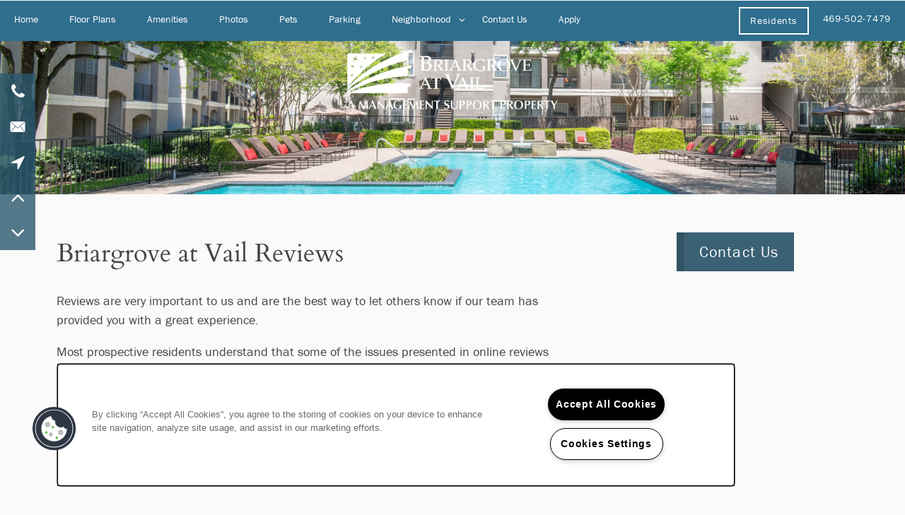

--- FILE ---
content_type: text/html
request_url: https://www.rentanapt.com/apartments/tx/dallas/briargrove-at-vail/reviews
body_size: 13353
content:
<!DOCTYPE html>
<html lang="en" >
  <head id="drop-target-head">
    <title>Reviews of Briargrove at Vail | Apartments in Dallas, TX</title>

    <!-- OneTrust Cookies Consent Notice start for rentanapt.com -->
<script type="text/javascript" src="https://cdn.cookielaw.org/consent/477c9a58-9b9e-46fa-b70e-2257d64b7b3f/OtAutoBlock.js" ></script>
<script src="https://cdn.cookielaw.org/scripttemplates/otSDKStub.js" type="text/javascript" charset="UTF-8" data-domain-script="477c9a58-9b9e-46fa-b70e-2257d64b7b3f" ></script>
<script type="text/javascript">
function OptanonWrapper() { }
</script>
<!-- OneTrust Cookies Consent Notice end for rentanapt.com -->
          <script type="text/javascript">
        window.dataLayer = window.dataLayer || [];
        dataLayer.push({
  "G5_CLIENT_ID": "g5-c-5dnck0825-management-support",
  "G5_GA4_CLIENT_TRACKING_ID": "G-1TK9DMVF48",
  "G5_STORE_ID": "g5-cl-1hxzmcd42l-briargrove-at-vail-apartments",
  "G5_INDUSTRY_ID": "Apartments",
  "G5_THEME_ID": "Origins",
  "G5_CMS_VERSION": "v8.9.4",
  "G5_PLATFORM_ID": "Cloud",
  "G5_DNI_SCRIPT_ID": "577ed10d-83ec-4f97-f3b8-08dd7de869c2",
  "G5_CLIENT_TRACKING_ID": "UA-116237618-1"
});
      </script>
      <!-- Google Tag Manager -->
        <script type="text/javascript">(function(w,d,s,l,i){w[l]=w[l]||[];w[l].push({'gtm.start':
        new Date().getTime(),event:'gtm.js'});var f=d.getElementsByTagName(s)[0],
        j=d.createElement(s),dl=l!='dataLayer'?'&l='+l:'';j.async=true;j.src=
        '//www.googletagmanager.com/gtm.js?id='+i+dl;f.parentNode.insertBefore(j,f);
        })(window,document,'script','dataLayer','GTM-KTND');</script>
      <!-- End Google Tag Manager -->

    

    <meta charset="utf-8">

    <meta name="keywords" content="" />

  <meta name='google-site-verification' content="6RyC5GKWZcWohn0dHDQnDpFy_3PMJxjmRSCKVHHBRr4" />





  <link rel="shortcut icon" href="https://g5-assets-cld-res.cloudinary.com/image/upload/x_175,y_92,h_737,w_737,c_crop/q_auto,f_auto,c_fill,g_center,h_144,w_144/v1656604072/g5/g5-c-5dnck0825-management-support/g5-cl-1hshibzjcg-management-support/uploads/output-onlinepngtools_i9kwfl.png" />



<script type="text/javascript">
  setTimeout(function(){var a=document.createElement("script");
    var b=document.getElementsByTagName("script")[0];
    a.src=document.location.protocol+"//dnn506yrbagrg.cloudfront.net/pages/scripts/0024/8426.js?"+Math.floor(new Date().getTime()/3600000);
    a.async=true;a.type="text/javascript";b.parentNode.insertBefore(a,b)}, 1);
</script>

























<script class="structured-data-widget" type="application/ld+json">
{
  "@context": "https://schema.org",
  "@type": "ApartmentComplex",
  
  "address": {
    "@type": "PostalAddress",
    "addressLocality": "Dallas",
    "addressRegion": "TX",
    "postalCode": "75287",
    "streetAddress": "3939 Briargrove Ln"
  },
  
    "description": "If you’re looking for a spacious one or two-bedroom apartment in North Dallas, you’ve found your next home in Briargrove at Vail. Stunning living spaces in each one and two-bedroom apartment for rent feature essential and stylish finishes that you will appreciate. With granite countertops and direct-access garages, there’s plenty to love about your new home. The luxuries extend into our community with amenities that will delight you, like the resort-style pool with fountains, dry sauna, and BBQ areas. Come experience what makes our luxury apartments so unique.",
  
  "image": "https://g5-assets-cld-res.cloudinary.com/image/upload/q_auto,f_auto,fl_lossy,c_fill,g_center,h_300,w_300/v1670887603/g5/g5-c-5dnck0825-management-support/g5-cl-1hxzmcd42l-briargrove-at-vail-apartments/services/Briargrove_gd3lig.jpg",
  "name": "Briargrove at Vail",
  
  "openingHoursSpecification": [{"@type":"OpeningHoursSpecification","dayOfWeek":["Monday"],"opens":"09:00","closes":"18:00"},{"@type":"OpeningHoursSpecification","dayOfWeek":["Tuesday"],"opens":"09:00","closes":"18:00"},{"@type":"OpeningHoursSpecification","dayOfWeek":["Wednesday"],"opens":"09:00","closes":"18:00"},{"@type":"OpeningHoursSpecification","dayOfWeek":["Thursday"],"opens":"09:00","closes":"18:00"},{"@type":"OpeningHoursSpecification","dayOfWeek":["Friday"],"opens":"09:00","closes":"18:00"},{"@type":"OpeningHoursSpecification","dayOfWeek":["Saturday"],"opens":"09:00","closes":"17:00"},{"@type":"OpeningHoursSpecification","dayOfWeek":["Sunday"],"opens":"12:00","closes":"17:00"}],
  
  
  "hasMap": "https://www.google.com/maps?cid=1996436293041407305",
  
  
  "geo": {
    "@type": "GeoCoordinates",
    "latitude": "32.9934019",
    "longitude": "-96.8461622"
  },
  
  
  "sameAs": [
  "https://www.yelp.com/biz/briargrove-at-vail-dallas"
  ],
  
  
  "telephone": "469-502-7479",
  "url": "https://www.rentanapt.com/apartments/tx/dallas/briargrove-at-vail/"
}
</script>

<meta name="description" content="Read our resident reviews and see what others are saying about Briargrove at Vail in Dallas by visiting our reviews page today.">

    <!-- for devices that don't support viewport -->
    <meta name="HandheldFriendly" content="True">
    <meta name="MobileOptimized" content="320">
    <meta name="viewport" content="width=device-width, initial-scale=1.0">
    <meta name="format-detection" content="telephone=no" />

    <script type="text/javascript">
      var hostReg = new RegExp("g5dns|g5static", "g");
      if (hostReg.exec(location.hostname)) {
        var meta = document.createElement('meta');
        meta.name = "robots";
        meta.content = "noindex";
        document.getElementsByTagName('head')[0].appendChild(meta);
      }
    </script>

      <script>var loaded=false;</script>
<script src="https://js.honeybadger.io/v3.0/honeybadger.min.js" onload="loaded=true;"></script>

<script type="text/javascript">
  if (loaded) {
    Honeybadger.configure({
      apiKey: '202fb6a2'
    });

    // Limit error reporting to production static sites
    Honeybadger.beforeNotify(function(notice) {
      if (/content-management-system|g5marketingcloud|g5static/i.test(notice.url)) { return false; }
    });

    function notifyHoneyBadger(asset_path) { Honeybadger.notify("Error loading " + asset_path) }
  }
</script>


  <script type="text/javascript">
    if (!window.console)var console={log:function(){},warn:function(){},error:function(){},time:function(){},timeEnd:function(){}};
  </script>

  <style>
  :root {
    --theme_primary_font: franklin-gothic-urw;
    --theme_secondary_font: cardo;
    --theme_base_font: ;
    --theme_primary_color: #2f6e8e;
    --theme_secondary_color: #387594;
    --theme_tertiary_color: #3b6174;
    --theme_footer_color: #3b6174;
    --theme_footer_text_color: #ffffff;
    --theme_header_color: #2f6e8e;
    --theme_header_text_color: #ffffff;
    --theme_body_link_color: #375868;
    --theme_primary_color_darken_5: #295f7b;
    --theme_secondary_color_darken_5: #316682;
    --theme_tertiary_color_darken_5: #325363;
    --theme_footer_color_darken_5: #325363;
    --theme_footer_text_color_darken_5: #f2f2f2;
    --theme_header_color_darken_5: #295f7b;
    --theme_header_text_color_darken_5: #f2f2f2;
    --theme_body_link_color_darken_5: #2e4a57;
    --theme_primary_color_darken_10: #225068;
    --theme_secondary_color_darken_10: #2a586f;
    --theme_tertiary_color_darken_10: #2a4552;
    --theme_footer_color_darken_10: #2a4552;
    --theme_footer_text_color_darken_10: #e6e6e6;
    --theme_header_color_darken_10: #225068;
    --theme_header_text_color_darken_10: #e6e6e6;
    --theme_body_link_color_darken_10: #253c47;
    --theme_primary_color_darken_15: #1c4155;
    --theme_secondary_color_darken_15: #23495d;
    --theme_tertiary_color_darken_15: #213741;
    --theme_footer_color_darken_15: #213741;
    --theme_footer_text_color_darken_15: #d9d9d9;
    --theme_header_color_darken_15: #1c4155;
    --theme_header_text_color_darken_15: #d9d9d9;
    --theme_body_link_color_darken_15: #1d2e36;
    --theme_primary_color_darken_20: #163341;
    --theme_secondary_color_darken_20: #1c3b4a;
    --theme_tertiary_color_darken_20: #192830;
    --theme_footer_color_darken_20: #192830;
    --theme_footer_text_color_darken_20: #ccc;
    --theme_header_color_darken_20: #163341;
    --theme_header_text_color_darken_20: #ccc;
    --theme_body_link_color_darken_20: #142025;
    --theme_primary_color_darken_25: #0f242e;
    --theme_secondary_color_darken_25: #152c38;
    --theme_tertiary_color_darken_25: #101a1f;
    --theme_footer_color_darken_25: #101a1f;
    --theme_footer_text_color_darken_25: #bfbfbf;
    --theme_header_color_darken_25: #0f242e;
    --theme_header_text_color_darken_25: #bfbfbf;
    --theme_body_link_color_darken_25: #0b1115;
    --theme_primary_color_darken_30: #09151b;
    --theme_secondary_color_darken_30: #0e1d25;
    --theme_tertiary_color_darken_30: #070c0f;
    --theme_footer_color_darken_30: #070c0f;
    --theme_footer_text_color_darken_30: #b3b3b3;
    --theme_header_color_darken_30: #09151b;
    --theme_header_text_color_darken_30: #b3b3b3;
    --theme_body_link_color_darken_30: #020304;
    --theme_primary_color_darken_35: #030608;
    --theme_secondary_color_darken_35: #070f13;
    --theme_tertiary_color_darken_35: #000;
    --theme_footer_color_darken_35: #000;
    --theme_footer_text_color_darken_35: #a6a6a6;
    --theme_header_color_darken_35: #030608;
    --theme_header_text_color_darken_35: #a6a6a6;
    --theme_body_link_color_darken_35: #000;
    --theme_primary_color_darken_40: #000;
    --theme_secondary_color_darken_40: #000;
    --theme_tertiary_color_darken_40: #000;
    --theme_footer_color_darken_40: #000;
    --theme_footer_text_color_darken_40: #999;
    --theme_header_color_darken_40: #000;
    --theme_header_text_color_darken_40: #999;
    --theme_body_link_color_darken_40: #000;
    --theme_primary_color_darken_45: #000;
    --theme_secondary_color_darken_45: #000;
    --theme_tertiary_color_darken_45: #000;
    --theme_footer_color_darken_45: #000;
    --theme_footer_text_color_darken_45: #8c8c8c;
    --theme_header_color_darken_45: #000;
    --theme_header_text_color_darken_45: #8c8c8c;
    --theme_body_link_color_darken_45: #000;
    --theme_primary_color_darken_50: #000;
    --theme_secondary_color_darken_50: #000;
    --theme_tertiary_color_darken_50: #000;
    --theme_footer_color_darken_50: #000;
    --theme_footer_text_color_darken_50: gray;
    --theme_header_color_darken_50: #000;
    --theme_header_text_color_darken_50: gray;
    --theme_body_link_color_darken_50: #000;
    --theme_primary_color_darken_55: #000;
    --theme_secondary_color_darken_55: #000;
    --theme_tertiary_color_darken_55: #000;
    --theme_footer_color_darken_55: #000;
    --theme_footer_text_color_darken_55: #737373;
    --theme_header_color_darken_55: #000;
    --theme_header_text_color_darken_55: #737373;
    --theme_body_link_color_darken_55: #000;
    --theme_primary_color_darken_60: #000;
    --theme_secondary_color_darken_60: #000;
    --theme_tertiary_color_darken_60: #000;
    --theme_footer_color_darken_60: #000;
    --theme_footer_text_color_darken_60: #666;
    --theme_header_color_darken_60: #000;
    --theme_header_text_color_darken_60: #666;
    --theme_body_link_color_darken_60: #000;
    --theme_primary_color_lighten_5: #357da1;
    --theme_secondary_color_lighten_5: #3f84a7;
    --theme_tertiary_color_lighten_5: #446f85;
    --theme_footer_color_lighten_5: #446f85;
    --theme_footer_text_color_lighten_5: #fff;
    --theme_header_color_lighten_5: #357da1;
    --theme_header_text_color_lighten_5: #fff;
    --theme_body_link_color_lighten_5: #406679;
    --theme_primary_color_lighten_10: #3c8cb4;
    --theme_secondary_color_lighten_10: #4692b9;
    --theme_tertiary_color_lighten_10: #4c7d96;
    --theme_footer_color_lighten_10: #4c7d96;
    --theme_footer_text_color_lighten_10: #fff;
    --theme_header_color_lighten_10: #3c8cb4;
    --theme_header_text_color_lighten_10: #fff;
    --theme_body_link_color_lighten_10: #497489;
    --theme_primary_color_lighten_15: #4799c2;
    --theme_secondary_color_lighten_15: #599dc0;
    --theme_tertiary_color_lighten_15: #558ba7;
    --theme_footer_color_lighten_15: #558ba7;
    --theme_footer_text_color_lighten_15: #fff;
    --theme_header_color_lighten_15: #4799c2;
    --theme_header_text_color_lighten_15: #fff;
    --theme_body_link_color_lighten_15: #51829a;
    --theme_primary_color_lighten_20: #5aa3c9;
    --theme_secondary_color_lighten_20: #6ba8c7;
    --theme_tertiary_color_lighten_20: #6597b0;
    --theme_footer_color_lighten_20: #6597b0;
    --theme_footer_text_color_lighten_20: #fff;
    --theme_header_color_lighten_20: #5aa3c9;
    --theme_header_text_color_lighten_20: #fff;
    --theme_body_link_color_lighten_20: #5c90a9;
    --theme_primary_color_lighten_25: #6eaecf;
    --theme_secondary_color_lighten_25: #7eb3ce;
    --theme_tertiary_color_lighten_25: #75a3b9;
    --theme_footer_color_lighten_25: #75a3b9;
    --theme_footer_text_color_lighten_25: #fff;
    --theme_header_color_lighten_25: #6eaecf;
    --theme_header_text_color_lighten_25: #fff;
    --theme_body_link_color_lighten_25: #6d9bb2;
    --theme_primary_color_lighten_30: #81b9d5;
    --theme_secondary_color_lighten_30: #90bed5;
    --theme_tertiary_color_lighten_30: #86aec2;
    --theme_footer_color_lighten_30: #86aec2;
    --theme_footer_text_color_lighten_30: #fff;
    --theme_header_color_lighten_30: #81b9d5;
    --theme_header_text_color_lighten_30: #fff;
    --theme_body_link_color_lighten_30: #7da7bb;
    --theme_primary_color_lighten_35: #94c3dc;
    --theme_secondary_color_lighten_35: #a3c9dc;
    --theme_tertiary_color_lighten_35: #97b9ca;
    --theme_footer_color_lighten_35: #97b9ca;
    --theme_footer_text_color_lighten_35: #fff;
    --theme_header_color_lighten_35: #94c3dc;
    --theme_header_text_color_lighten_35: #fff;
    --theme_body_link_color_lighten_35: #8eb2c3;
    --theme_primary_color_lighten_40: #a7cee2;
    --theme_secondary_color_lighten_40: #b5d4e3;
    --theme_tertiary_color_lighten_40: #a8c5d3;
    --theme_footer_color_lighten_40: #a8c5d3;
    --theme_footer_text_color_lighten_40: #fff;
    --theme_header_color_lighten_40: #a7cee2;
    --theme_header_text_color_lighten_40: #fff;
    --theme_body_link_color_lighten_40: #9fbdcc;
    --theme_primary_color_lighten_45: #bad9e8;
    --theme_secondary_color_lighten_45: #c8deea;
    --theme_tertiary_color_lighten_45: #b9d0db;
    --theme_footer_color_lighten_45: #b9d0db;
    --theme_footer_text_color_lighten_45: #fff;
    --theme_header_color_lighten_45: #bad9e8;
    --theme_header_text_color_lighten_45: #fff;
    --theme_body_link_color_lighten_45: #b0c9d5;
    --theme_primary_color_lighten_50: #cde3ef;
    --theme_secondary_color_lighten_50: #dae9f1;
    --theme_tertiary_color_lighten_50: #cadbe4;
    --theme_footer_color_lighten_50: #cadbe4;
    --theme_footer_text_color_lighten_50: #fff;
    --theme_header_color_lighten_50: #cde3ef;
    --theme_header_text_color_lighten_50: #fff;
    --theme_body_link_color_lighten_50: #c0d4de;
    --theme_primary_color_lighten_55: #e1eef5;
    --theme_secondary_color_lighten_55: #edf4f8;
    --theme_tertiary_color_lighten_55: #dbe7ed;
    --theme_footer_color_lighten_55: #dbe7ed;
    --theme_footer_text_color_lighten_55: #fff;
    --theme_header_color_lighten_55: #e1eef5;
    --theme_header_text_color_lighten_55: #fff;
    --theme_body_link_color_lighten_55: #d1e0e7;
    --theme_primary_color_lighten_60: #f4f9fb;
    --theme_secondary_color_lighten_60: #fff;
    --theme_tertiary_color_lighten_60: #ecf2f5;
    --theme_footer_color_lighten_60: #ecf2f5;
    --theme_footer_text_color_lighten_60: #fff;
    --theme_header_color_lighten_60: #f4f9fb;
    --theme_header_text_color_lighten_60: #fff;
    --theme_body_link_color_lighten_60: #e2ebef;
  }
</style>


    <base href="/">
    <script type="text/javascript">
  function cssLoadError() {
    this.onerror=null;
    this.href="/apartments/tx/dallas/briargrove-at-vail/stylesheets/application-8247861c79531f3f93ce4fb9133ee2735946aac0.min.css".replace(/-[0-9a-f]+(\.min.css)/, '$1');
    notifyHoneyBadger("/apartments/tx/dallas/briargrove-at-vail/stylesheets/application-8247861c79531f3f93ce4fb9133ee2735946aac0.min.css | g5-clw-6yyvbx7-management-support-20c5b6205cb387ba8ab875c1ed002df0");
  };
</script>

<link rel="stylesheet" media="screen" href="/apartments/tx/dallas/briargrove-at-vail/stylesheets/application-8247861c79531f3f93ce4fb9133ee2735946aac0.min.css" onerror="cssLoadError.call(this)" />

<link rel='canonical' href='https://www.rentanapt.com/apartments/tx/dallas/briargrove-at-vail/reviews' />
  </head>


  <body class=" page-reviews web-page-template site-location">
          <!-- Google Tag Manager (noscript) -->
        <noscript><iframe src="//www.googletagmanager.com/ns.html?id=GTM-KTND"
        height="0" width="0" style="display:none;visibility:hidden"></iframe></noscript>
      <!-- End Google Tag Manager (noscript) -->


    



<!-- Updated 2025-12-15 05:30:33 PST - CMS: vv8.9.4 - DeployID: g5-clw-6yyvbx7-management-support-20c5b6205cb387ba8ab875c1ed002df0-->

<div class="rows-layout layout">

  <header role="banner" aria-label="Main Navigation">
    <div class="content">


      <div class="navigation-container collapsable">

        <div class="collapsable-content collapse" id="drop-target-nav">


  <nav class="navigation widget" aria-label="primary" data-id="14608032" data-name="Navigation V2" data-beta="false" data-eol="false" data-open-design="false" data-premium-widget="false" data-is-layout="false">
    <ul class="top-nav location-nav">
<li><a href="/apartments/tx/dallas/briargrove-at-vail/">Home</a></li>
<li><a href="/apartments/tx/dallas/briargrove-at-vail/floor-plans">Floor Plans</a></li>
<li><a href="/apartments/tx/dallas/briargrove-at-vail/amenities">Amenities</a></li>
<li><a href="/apartments/tx/dallas/briargrove-at-vail/photos">Photos</a></li>
<li><a href="/apartments/tx/dallas/briargrove-at-vail/pets">Pets</a></li>
<li><a href="/apartments/tx/dallas/briargrove-at-vail/parking">Parking</a></li>
<li class="has-subnav">
<a href="/apartments/tx/dallas/briargrove-at-vail/neighborhood">Neighborhood</a><ul class="subnav">
<li><a href="/apartments/tx/dallas/briargrove-at-vail/neighborhood">Neighborhood</a></li>
<li><a href="/apartments/tx/dallas/briargrove-at-vail/map-directions">Map &amp; Directions</a></li>
</ul>
</li>
<li><a href="/apartments/tx/dallas/briargrove-at-vail/contact-us">Contact Us</a></li>
<li><a href="/apartments/tx/dallas/briargrove-at-vail/apply">Apply</a></li>
</ul>
  </nav>



</div> <!-- / .collapsable-content -->

        <button class="collapsable-btn btn" data-target=".collapsable-content" data-toggle="collapse" aria-label="Menu"><span class="text">Menu</span><span class="bars"><span></span><span></span><span></span></span></button>

        <div class="buttons">
          <span id="drop-target-btn">























































<span class="ws-button--primary button button-list button-default button-display-default button-14608027 widget" id="button-14608027" data-id="14608027" data-name="Button" data-beta="false" data-eol="false" data-open-design="false" data-premium-widget="false" data-is-layout="false">

  <script class="config" type="application/json">
    {
      "widgetId": "button-14608027",
      "thirdPartyEnable": false,
      "hBEnable": false,
      "hBMobileOption": "hide",
      "hBMobileBreakpoint": ""
    }
  </script>

  <style>
  
    .button.button-14608027 .btn {

      

      

      

      

      

      

      

      

      

      

      

      

      

    }
    .button.button-14608027 .btn:hover {

      
      

      

      

      
      

    }
  

    @media screen and (max-width: ) {
      
    }

  </style>
  <a href="https://property.onesite.realpage.com/welcomehome?siteId=2353899#url=%23login" target="_blank" role="button" tabindex="0">
    

    
      <span class="btn">
        Residents
      </span>
    
  </a>

  
</span>

</span>
        </div> <!-- / .buttons -->
      </div> <!-- / .navigation-container -->

      <div class="logo-container" id="drop-target-logo">









<style>
  
</style>

<div class="h-c-ret h-card">
  <a class="logo widget u-url" href="/" id="logo-14608022" data-id="14608022" data-name="Logo" data-beta="false" data-eol="false" data-open-design="false" data-premium-widget="false" data-is-layout="false">
		
  <script type="application/json" class="config">
    {
      "widgetId": "logo-14608022",
      "singleDomain":"true",
      "hrefSelector": "#logo-14608022",
      "enableMobileSpecificDisplay": false,
      "logoAltTag": "Briargrove at Vail",
      "logoSourceUrl": "https://g5-assets-cld-res.cloudinary.com/image/upload/q_auto,f_auto,fl_lossy/v1535732720/g5/g5-c-5dnck0825-management-support/g5-cl-1hxzmcd42l-briargrove-at-vail-apartments/uploads/Briargrove_sig_2in_wit_tag_f2m7ic.png",
      "mobileLogoSourceUrl": "",
      "mobileBreakpoint": "1349",
      "mobileLogoBackgroundColor": ""
    }
  </script>


    

    
      <img class="u-logo p-name" src="https://g5-assets-cld-res.cloudinary.com/image/upload/q_auto,f_auto,fl_lossy/v1535732720/g5/g5-c-5dnck0825-management-support/g5-cl-1hxzmcd42l-briargrove-at-vail-apartments/uploads/Briargrove_sig_2in_wit_tag_f2m7ic.png" alt="Briargrove at Vail">
    
  </a>
</div>

</div> <!-- / .logo-container -->

    </div> <!-- / .content -->
  </header>


  <!-- WIDGETS HERE PERSIST ACROSS PAGES -->
  <div id="drop-target-aside-before-main">






<!--[if IE 9]><script type="text/javascript">var noStickyNavForIE9 = true;</script><![endif]-->
<div class="contact-info-sheet widget hidden default contact-info-sheet-14608037" id="contact-info-sheet-14608037" role="complementary" aria-label="Contact Info Navigation" data-id="14608037" data-name="Contact Info Sheet" data-beta="false" data-eol="false" data-open-design="false" data-premium-widget="false" data-is-layout="false">
  <script class="config contact-info-sheet-config" type="application/json">
    {
      "cpnsUrl": "https://call-tracking-edge.g5marketingcloud.com/api/v1/phone_numbers",
      "locationUrn": "g5-cl-1hxzmcd42l-briargrove-at-vail-apartments",
      "fadeDelay":"8",
      "third_party_chat":"",
      "chat_width":"640",
      "chat_height":"480",
      "widgetId": "contact-info-sheet-14608037",
      "layout": "default",
      "showScroll": "yes",
      "hideOnMobile": "false",
      "mobileBreakpoint": "980",
      "hideOnDesktop": "false",
      "desktopBreakpoint": "980",
      "showHome": "no",
      "phoneNumber": "469-502-7479",
      "showPhone": "yes"
    }
  </script>

  <style>
    
      .contact-info-sheet-14608037 .privacy-disclaimer a {
        color: inherit;
      }
    

    
      .contact-info-sheet-14608037 .privacy-disclaimer {
        color: inherit;
      }
    

    
    
    


    
    
      .contact-info-sheet-14608037 .p-tel {
        color: #fff;
      }
    

    

    

    .contact-info-sheet-14608037 .form input[type=submit] {
      
      
      
      
      
      
      
      
      
      
      
        line-height: normal;
      
      
    }

    .contact-info-sheet-14608037 .form input[type=submit]:hover {
      
      
      
    }
  </style>

  <!-- Navigation Icons -->
  <div class="info-sheet-nav default">
    

    
      <!-- use phone service for this number -->
      <a aria-label="469-502-7479" class="number info-sheet-phone-btn info-sheet-toggle cis-btn contact-info-sheet-phone" href="tel:469-502-7479" title="Phone Number">
        <i class="fa fa-phone" aria-hidden="true"></i>
        <span class="p-tel">469-502-7479</span>
      </a>
    

    
      <a aria-label="Email Us" class="info-sheet-email-btn info-sheet-toggle cis-btn no-toggle" href="/apartments/tx/dallas/briargrove-at-vail/contact-us" title="Email">
        <i class="fa fa-envelope-2" aria-hidden="true"></i>
        <span>Email</span>
      </a>
    

    
      <a aria-label="" class="info-sheet-custom-btn cis-btn" href="https://www.google.com/maps?cid=1996436293041407305" target="_blank" title="">
        <i class="fa fa-location"></i>
      </a>
    

    

    
      <div class="info-sheet-page-up info-sheet-pagination cis-btn" title="Scroll Up" aria-hidden="true">
        <i class="fa fa-angle-up" aria-hidden="true"></i>
        <span>UP</span>
      </div>

      <div class="info-sheet-page-down info-sheet-pagination cis-btn" title="Scroll Down" aria-hidden="true">
        <i class="fa fa-angle-down" aria-hidden="true"></i>
        <span>DOWN</span>
      </div>
    
  </div>

  <!-- Main Content / Fly Outs -->
  <div class="info-sheet-content">
    
      <div class="info-sheet-phone">
        <a class="number" href="tel:469-502-7479">
          <span class="p-tel tel">469-502-7479</span>
        </a>
      </div> <!-- end .info-sheet-phone -->
    

    
  </div> <!-- end .info-sheet-content -->
</div> <!-- end .contact-info-sheet -->

<div class="phone phone-number-14608043 widget" id="phone-number-14608043" data-id="14608043" data-name="Phone Number" data-beta="false" data-eol="false" data-open-design="false" data-premium-widget="false" data-is-layout="false">
  <script class="config phone-config" type="application/json">
    {
      "clientUrn": "g5-c-5dnck0825-management-support",
      "locationUrn": "g5-cl-1hxzmcd42l-briargrove-at-vail-apartments",
      "displayPhone": "false",
      "appendPhone": "true",
      "prependPhone": "false",
      "appendElements": "header .buttons",
      "defaultPhoneNumber": "469-502-7479",
      "widgetId": "phone-number-14608043"
    }
  </script>

  

  
</div>

<!-- CSS OVERRIDE -->
<style type="text/css">
  /* Changes mobile "Menu" text color for WCAG */
.collapsable-btn .text {
    color: white;
}

/*Bold links in HTML widget - 06/26/23 TMichaels*/
.html a {
    font-weight: bold;
}

/*Changes footer/copyright text to white- tmichaels 5-11-22 */
.footer-info.widget * {
    color: #ffffff
}
.copyright{
    color: #ffffff
}
.widget .form input[type=submit] {
    color: #fff !important;
}
/*Changes body/heading text color to #444444 - tmichaels 5-11-22 */
h1, h2, h3, h4, h5, h6, p{
    color: #444444
}

/*Changes body text font to match primary font -tmichaels 5-10-22 */
.layout [role=main] p, .layout [role=main] .html li {
    font-family: "franklin-gothic-urw", "Helvetica Neue", Helvetica, Roboto, Arial, sans-serif;
}

/* removes logo background -pbrouwer 2-7-18 */
.web-home-template [role=banner] .logo-container {
    background-color: rgba(205,158,80,0);
}

/* Removes next arrows on Floor Plan image pop-over per ticket - 179669 */
.fancybox-nav {
    display:none;
}

/* Changes font size of footer text links for WCAG 2.2 target-size */
footer[role=contentinfo][class*=option-] * {
    font-size: 18px !important;
}

</style>



<div id="promoted-reviews-14608049" class="promoted-reviews widget" data-id="14608049" data-name="Promoted Reviews" data-beta="false" data-eol="false" data-open-design="false" data-premium-widget="false" data-is-layout="false">
  <script class="config" type="application/json">
    {
      
      "reviewType": "hcard",
      

      "brandedName": "Briargrove at Vail",
      "reviewPageUrl": "/apartments/tx/dallas/briargrove-at-vail/reviews",
      "insertReviewSchema": ".contact-info",
      "fullReviewContent": "false",
      "widgetId": "promoted-reviews-14608049",
      "apiUrlId" : "17681",
      "useChatmeterReviews" : "true",
      "customLocationUrn": "g5-cl-1hxzmcd42l-briargrove-at-vail-apartments",
      "chatmeterApiHost": "https://g5-api-proxy.g5marketingcloud.com",
      "reputationManagerApiHost": "https://reputation.g5search.com",
      "chatmeterCampaignId": "62eee8aeee1f272264b04f7a",
      "googlePlaceID": "",
      "chatmeterFormId": "5ac69bc5d650b8c34c0d49f5",
      "chatmeterSocialEnabled": "true",
      "chatmeterReputationEnabled": "true",
      "chatmeterReputationLiteEnabled": "false",
      "chatmeterListingManagementEnabled": "true",
      "yextEnabled": false,
      "yextApiHost": "https://g5-api-proxy.g5marketingcloud.com",
      "yextLocationId": "false",
      "yextAccountId": "",
      "yextFirstPartyReviewPage": "",
      "excludedSources": "",
      "countAllReviews": "",
      "responseAuthor": "",
      "ratingsToDisplay": "4star,5star,positive",
      "maxNumberReviews": "25",
      "reviewsIntegration": "chatmeter"
    }
  </script>

  
  
  
  
  

  <div class="promoted-reviews-content">
    
  </div>
  
</div>

<div class="html-14608056 html widget" id="html-14608056" data-id="14608056" data-name="HTML" data-beta="false" data-eol="false" data-open-design="false" data-premium-widget="false" data-is-layout="false">

<script class="config" type="application/json">
  {
    "widgetId": "html-14608056",
    "clientUrn": "g5-c-5dnck0825-management-support",
    "cpnsUrl": "https://call-tracking-edge.g5marketingcloud.com/api/v1/phone_numbers",
    "locationUrn": "g5-cl-1hxzmcd42l-briargrove-at-vail-apartments",
    "phoneNumber": "469-502-7479"
  }
</script>

<style>
  

  

  

  

  

  @media screen and (max-width: 767px) {
    
    
  }

</style>

  <div class="html-content">
    <img style="display: none;" src="https://di.rlcdn.com/710766.gif?pdata=site%3DFrankel">
  </div>
</div>
</div>

  <!-- WIDGETS HERE ARE PAGE-SPECIFIC -->
  <section role="main" id="drop-target-main">






































<div class="row content-stripe-widget row-widget    bg-cover  normal-bg  row-14610538" id="row-14610538" style="" data-id="14610538" data-name="Content Stripe" data-beta="false" data-eol="false" data-open-design="false" data-premium-widget="false" data-is-layout="true">

  <script class="config" type="application/json">
    {
      "widgetId": "row-14610538",
      "backgroundImageURL": "",
      "mobileSettingOption": "none",
      "mobileReplaceImg": "",
      "mobileHideBackgroundImageBreakpoint": "979",
      "mobileHideBgImgFontColor": "",
      "rowBackgroundColor": "",
      "rowTextColor": "default",
      "mobileRowTextColor": "default"
    }
  </script>

  <style>
    

    

    

    

    

    

    

    .row-14610538 > .content {
      
      
      
    }

    @media screen and (max-width: 766px) {
      .row-14610538 > .content {
        
        
        
      }
    }

    

    

    

    
  </style>

  <div class="content row-single">
    <div class="row-grid">

      <div class="col col-1" id="drop-target-1-column-14610538">












<style>
  

  

  
</style>

<div class="column column-widget   column-14610552" data-id="14610552" data-name="Column" data-beta="false" data-eol="false" data-open-design="false" data-premium-widget="false" data-is-layout="true">
  <div class="column-content column-one">

    <div class="row-1" id="drop-target-1-row-14610552">































<figure class="photo-ret photo photo-14610566  photo-block  widget h-media " id="photo-14610566" data-id="14610566" data-name="Photo" data-beta="false" data-eol="false" data-open-design="false" data-premium-widget="false" data-is-layout="false">

  <script class="config photo-config" type="application/json">
    {
      "widgetId": "photo-14610566",
      "enableMobileSpecificDisplay": false,
      "mobileBreakpoint": "736"
      
      
    }
  </script>

  <style>

    

    

    

    

  </style>

  <div class="photo-wrapper">

    

    

      

        

        <img loading="lazy" class="u-photo" src="https://g5-assets-cld-res.cloudinary.com/image/upload/q_auto,f_auto,c_fill,g_center,h_350,w_2000/v1556661895/g5/g5-c-5dnck0825-management-support/g5-cl-1hxzmcd42l-briargrove-at-vail-apartments/uploads/BG_pool_LongVu_4212_LRG_RET_uimvke.jpg" alt="Club house at Briargrove at Vail in Dallas, Texas" height="350" width="2000" srcset="https://g5-assets-cld-res.cloudinary.com/image/upload/q_auto,f_auto,c_fill,g_center,h_61,w_350/v1556661895/g5/g5-c-5dnck0825-management-support/g5-cl-1hxzmcd42l-briargrove-at-vail-apartments/uploads/BG_pool_LongVu_4212_LRG_RET_uimvke.jpg 350w, https://g5-assets-cld-res.cloudinary.com/image/upload/q_auto,f_auto,c_fill,g_center,h_133,w_762/v1556661895/g5/g5-c-5dnck0825-management-support/g5-cl-1hxzmcd42l-briargrove-at-vail-apartments/uploads/BG_pool_LongVu_4212_LRG_RET_uimvke.jpg 762w, https://g5-assets-cld-res.cloudinary.com/image/upload/q_auto,f_auto,c_fill,g_center,h_205,w_1174/v1556661895/g5/g5-c-5dnck0825-management-support/g5-cl-1hxzmcd42l-briargrove-at-vail-apartments/uploads/BG_pool_LongVu_4212_LRG_RET_uimvke.jpg 1174w, https://g5-assets-cld-res.cloudinary.com/image/upload/q_auto,f_auto,c_fill,g_center,h_277,w_1586/v1556661895/g5/g5-c-5dnck0825-management-support/g5-cl-1hxzmcd42l-briargrove-at-vail-apartments/uploads/BG_pool_LongVu_4212_LRG_RET_uimvke.jpg 1586w, https://g5-assets-cld-res.cloudinary.com/image/upload/q_auto,f_auto,c_fill,g_center,h_349,w_1998/v1556661895/g5/g5-c-5dnck0825-management-support/g5-cl-1hxzmcd42l-briargrove-at-vail-apartments/uploads/BG_pool_LongVu_4212_LRG_RET_uimvke.jpg 1998w">

        

      

    

  </div>

</figure>
</div>

    

    

    

    

    
  </div>
</div>
</div>

      

      

      

      

    </div>
  </div>
</div>







































<div class="row content-stripe-widget row-widget    bg-cover  normal-bg  row-14610593" id="row-14610593" style="" data-id="14610593" data-name="Content Stripe" data-beta="false" data-eol="false" data-open-design="false" data-premium-widget="false" data-is-layout="true">

  <script class="config" type="application/json">
    {
      "widgetId": "row-14610593",
      "backgroundImageURL": "",
      "mobileSettingOption": "none",
      "mobileReplaceImg": "",
      "mobileHideBackgroundImageBreakpoint": "979",
      "mobileHideBgImgFontColor": "",
      "rowBackgroundColor": "",
      "rowTextColor": "default",
      "mobileRowTextColor": "default"
    }
  </script>

  <style>
    

    

    

    

    

    

    

    .row-14610593 > .content {
      
      
      
    }

    @media screen and (max-width: 766px) {
      .row-14610593 > .content {
        
        
        
      }
    }

    

    

    

    
  </style>

  <div class="content row-uneven-thirds-2">
    <div class="row-grid">

      <div class="col col-1" id="drop-target-1-column-14610593">












<style>
  

  

  
</style>

<div class="column column-widget   column-14610599" data-id="14610599" data-name="Column" data-beta="false" data-eol="false" data-open-design="false" data-premium-widget="false" data-is-layout="true">
  <div class="column-content column-two">

    <div class="row-1" id="drop-target-1-row-14610599">
<div class="html-14610603 html widget" id="html-14610603" data-id="14610603" data-name="HTML" data-beta="false" data-eol="false" data-open-design="false" data-premium-widget="false" data-is-layout="false">

<script class="config" type="application/json">
  {
    "widgetId": "html-14610603",
    "clientUrn": "g5-c-5dnck0825-management-support",
    "cpnsUrl": "https://call-tracking-edge.g5marketingcloud.com/api/v1/phone_numbers",
    "locationUrn": "g5-cl-1hxzmcd42l-briargrove-at-vail-apartments",
    "phoneNumber": "469-502-7479"
  }
</script>

<style>
  

  

  

  

  

  @media screen and (max-width: 767px) {
    
    
  }

</style>

  <div class="html-content">
    <h1>Briargrove at Vail Reviews</h1>

<p>Reviews are very important to us and are the best way to let others know if our team has provided you with a great experience.</p>

<p>Most prospective residents understand that some of the issues presented in online reviews reflect frustrations unrelated to the property or have been attended to by management. Our reputation is to promptly respond to our residents’ needs. If you have an issue, please complete a Service Request or report it to the Leasing office. We strive to maintain our apartments for your pleasure and living convenience. We appreciate comments/reviews that recognize our efforts and reflect your enjoyment of the property.</p>

  </div>
</div>
</div>

    
      <div class="row-2" id="drop-target-2-row-14610599">

<div id="promoted-reviews-14610614" class="promoted-reviews widget" data-id="14610614" data-name="Promoted Reviews" data-beta="false" data-eol="false" data-open-design="false" data-premium-widget="false" data-is-layout="false">
  <script class="config" type="application/json">
    {
      
      "reviewType": "full",
      

      "brandedName": "Briargrove at Vail",
      "reviewPageUrl": "",
      "insertReviewSchema": ".contact-info",
      "fullReviewContent": "true",
      "widgetId": "promoted-reviews-14610614",
      "apiUrlId" : "17681",
      "useChatmeterReviews" : "true",
      "customLocationUrn": "g5-cl-1hxzmcd42l-briargrove-at-vail-apartments",
      "chatmeterApiHost": "https://g5-api-proxy.g5marketingcloud.com",
      "reputationManagerApiHost": "https://reputation.g5search.com",
      "chatmeterCampaignId": "62eee8aeee1f272264b04f7a",
      "googlePlaceID": "",
      "chatmeterFormId": "5ac69bc5d650b8c34c0d49f5",
      "chatmeterSocialEnabled": "true",
      "chatmeterReputationEnabled": "true",
      "chatmeterReputationLiteEnabled": "false",
      "chatmeterListingManagementEnabled": "true",
      "yextEnabled": false,
      "yextApiHost": "https://g5-api-proxy.g5marketingcloud.com",
      "yextLocationId": "false",
      "yextAccountId": "",
      "yextFirstPartyReviewPage": "",
      "excludedSources": "",
      "countAllReviews": "",
      "responseAuthor": "",
      "ratingsToDisplay": "4star,5star,positive",
      "maxNumberReviews": "25",
      "reviewsIntegration": "chatmeter"
    }
  </script>

  
  
  
  
  

  <div class="promoted-reviews-content">
    
      <div class="loader-container">
        <div class="loader"></div>
      </div>
    
  </div>
  
</div>
</div>
    

    

    

    

    
  </div>
</div>
</div>

      
        <div class="col col-2" id="drop-target-2-column-14610593">












<style>
  

  

  
</style>

<div class="column column-widget   column-14610633" data-id="14610633" data-name="Column" data-beta="false" data-eol="false" data-open-design="false" data-premium-widget="false" data-is-layout="true">
  <div class="column-content column-one">

    <div class="row-1" id="drop-target-1-row-14610633">





























<div class="ws-cta--primary action-calls custom-action-calls widget calls-to-action-14610639" id="calls-to-action-14610639" data-id="14610639" data-name="Calls To Action" data-beta="false" data-eol="false" data-open-design="false" data-premium-widget="false" data-is-layout="false">
  <script class="config" type="application/json">
    {
      "previewUrl1": "g5-clw-1xwtgqkn-briargrove-at-vail-apartments/apartments/tx/dallas/briargrove-at-vail/contact-us",
      "previewUrl2": "",
      "previewUrl3": "",
      "previewUrl4": "",
      "widgetId": "calls-to-action-14610639"
    }
  </script>

  <style>

  
  .calls-to-action-14610639 .cta-heading {
    
    
  }

  
  
    .calls-to-action-14610639 .cta-item a,
    .calls-to-action-14610639 div a,
    .calls-to-action-14610639 li a {
      
        color: #fff !important;
      
      
      
      
      
      
      
      
      
      
      
      display: inline-block;
      text-decoration: none;
    }

    .calls-to-action-14610639 .cta-item a:hover,
    .calls-to-action-14610639 div a:hover,
    .calls-to-action-14610639 li a:hover {
      
      
      text-decoration: none;
    }
  

    

    
  </style>

  

  
  

    

  <div class="cta-wrap">

    

      
      
      
      

      
      
      

      
      

      
      

      
        <div class="cta-item cta-item-1">
          <a href="/apartments/tx/dallas/briargrove-at-vail/contact-us" class=" " role="button" tabindex="0">
            Contact Us
          </a>
        </div>
      

    

      
      
      
      

      
      
      

      
      

      
      

      

    

      
      
      
      

      
      
      

      
      

      
      

      

    

      
      
      
      

      
      
      

      
      

      
      

      

    

  </div>
</div>
</div>

    

    

    

    

    
  </div>
</div>
</div>
      

      

      

      

    </div>
  </div>
</div>
</section>

  <!-- WIDGETS HERE PERSIST ACROSS PAGES -->
  <aside id="drop-target-aside-after-main">
<div class="html-14608060 html widget" id="html-14608060" data-id="14608060" data-name="HTML" data-beta="false" data-eol="false" data-open-design="false" data-premium-widget="false" data-is-layout="false">

<script class="config" type="application/json">
  {
    "widgetId": "html-14608060",
    "clientUrn": "g5-c-5dnck0825-management-support",
    "cpnsUrl": "https://call-tracking-edge.g5marketingcloud.com/api/v1/phone_numbers",
    "locationUrn": "g5-cl-1hxzmcd42l-briargrove-at-vail-apartments",
    "phoneNumber": "469-502-7479"
  }
</script>

<style>
  

  

  

  

  

  @media screen and (max-width: 767px) {
    
    
  }

</style>

  <div class="html-content">
    <script type="text/javascript" src="https://doorway.knck.io/latest/doorway.min.js"></script><script text="text/javascript">
 window.knockDoorway.init('RkxGMVZEVlpISjZIVkU0Wjo5Q0tOT0pENVU4S1hVNUhO', 'community', '0bfc10ea11e8d623');
</script>
  </div>
</div>










<style>

	:focus {
		box-shadow: 0 0 1px 2px currentColor inset !important;
	}

	:root {
		--wcag_focus_primary: #2f6e8e;
		--wcag_focus_secondary: ;
		--wcag_box_shadow: 0 0 0px 3px var(--wcag_focus_primary, #3a97f9);
;
		--wcag_box_shadow_inset: 0 0 0px 3px var(--wcag_focus_primary, #3a97f9) inset;
;
	}

	/* Set focus state of Button widget */
	.button a:focus {
		box-shadow: none !important;
	}
	.button a:focus .btn {
		box-shadow: var(--wcag_box_shadow);
	}

</style>
</aside>

  <!-- WIDGETS HERE PERSIST ACROSS PAGES -->
  <footer role="contentinfo">
    <div id="drop-target-footer" class="content">























<div class="contact-info h-c-ret v-c-ret h-card vcard widget contact-info-14608075 defaultTheme  " id="contact-info-14608075" data-id="14608075" data-name="Contact Info" data-beta="false" data-eol="false" data-open-design="false" data-premium-widget="false" data-is-layout="false">
  <script class="config" type="application/json">
    {
      "clientUrn": "g5-c-5dnck0825-management-support",
      "cpnsUrl": "https://call-tracking-edge.g5marketingcloud.com/api/v1/phone_numbers",
      "locationUrn": "g5-cl-1hxzmcd42l-briargrove-at-vail-apartments",
      "chatUrl": "",
      "widgetId": "contact-info-14608075",
      "phoneNumber": "469-502-7479"
    }
  </script>

  <style>
      .contact-info-14608075 {
        --desktopContactInfoAlignment: default;
        --mobileContactInfoAlignment: default;
        
        
      }

      

      

      

      

  </style>

  
    <div class="contact-header p-name"><span class="notranslate">Briargrove at Vail</span></div>
  

  
  <p class="h-adr p-adr adr-ret adr">
    <a href="https://www.google.com/maps?cid=1996436293041407305" target="_blank">
      
      <span class="p-street-address street-address">
        <span class="notranslate">3939 Briargrove Ln</span>
      </span>
      

      
      <!-- BUG 1492744 Contact Info | Extra spacing between the street address and city/state -->
      <span class="p-locality locality"><span class="notranslate">Dallas</span></span>,
      

      
      <span class="p-region region">
        TX
      </span>
      

      
      <span class="p-postal-code postal-code">
        75287
      </span>
      

      
    </a>
  </p>
  

  
  <p class="phone">
    <a class="number contact-info-phone" title="Property Phone Number" href="tel:469-502-7479">
      <span class="p-tel tel">469-502-7479</span>
    </a>
  </p>
  

  
  <p class="u-email email">
    <a href="/apartments/tx/dallas/briargrove-at-vail/contact-us">Email Us</a>
  </p>
  

  

  


  
</div>













































































































  <div class="footer-info widget" id="footer-info-14608088" data-id="14608088" data-name="Footer Info" data-beta="false" data-eol="false" data-open-design="false" data-premium-widget="false" data-is-layout="false">

  	

    <script class="config" type="application/json">{"widgetId":"footer-info-14608088","footerLayoutSelection":"option-2","officeHours":[{"day_of_week":0,"status":"open","open":"2000-01-01T09:00:00.000Z","close":"2000-01-01T18:00:00.000Z"},{"day_of_week":1,"status":"open","open":"2000-01-01T09:00:00.000Z","close":"2000-01-01T18:00:00.000Z"},{"day_of_week":2,"status":"open","open":"2000-01-01T09:00:00.000Z","close":"2000-01-01T18:00:00.000Z"},{"day_of_week":3,"status":"open","open":"2000-01-01T09:00:00.000Z","close":"2000-01-01T18:00:00.000Z"},{"day_of_week":4,"status":"open","open":"2000-01-01T09:00:00.000Z","close":"2000-01-01T18:00:00.000Z"},{"day_of_week":5,"status":"open","open":"2000-01-01T09:00:00.000Z","close":"2000-01-01T17:00:00.000Z"},{"day_of_week":6,"status":"open","open":"2000-01-01T12:00:00.000Z","close":"2000-01-01T17:00:00.000Z"}],"timezone":"America/Chicago"}</script>

    <div class="left-column">

      <div class="hours-wrapper office-hours"><div class="office-hours-condensed">
<span class="label"><h2 class="quietH2">Office Hours</h2></span><div>
<label>Monday - Friday:</label> <span>9:00am - 6:00pm</span>
</div>
<div>
<label>Saturday:</label> <span>9:00am - 5:00pm</span>
</div>
<div>
<label>Sunday:</label> <span>12:00pm - 5:00pm</span>
</div>
</div></div>
<div class="office-hours-note"><p></p></div>

      <svg xmlns="http://www.w3.org/2000/svg" style="display: none"><symbol id="footer-icon-yelp" viewbox="0 0 44.8 44.8"><path fill="#fff" d="M15.3 9.3c1.5-1.1 4.3-1.5 5.4-1.3 1.2.2 1.8.9 1.8 1.7l.1 10c0 .8-.4 1.5-.9 1.6-.5.1-1.3-.4-1.7-1l-5.3-8.6c-.4-.7-1.3-1 .6-2.4zm-1.8 19l5.3-1.9c.7-.3 1.4-1 1.5-1.6.1-.6-.5-1.4-1.2-1.7l-5.6-2.2c-.7-.3-1.6.4-1.8 1.5 0 0-.1 3.9 0 4.7.1.9 1.1 1.5 1.8 1.2zm9.2 1c0-.8-.4-1.5-.9-1.5s-1.4.4-1.9 1l-3.7 4.4c-.5.6-.3 2 .5 2.3l3.9 1.3c.7.3 2-.5 2-1.3l.1-6.2zm9.2-1.1l-4.6-1.3c-.8-.2-1.6-.2-1.9 0-.3.2-.2 1 .2 1.7l2.9 5.4c.4.7 1.9.6 2.3-.1 0 0 1.8-2.6 2.1-3.6.3-1-.2-1.8-1-2.1zm1.2-7.5c-.2-.7-1.7-2.7-2.4-3.4-.8-.7-1.7-.6-2.2 0l-3 3.6c-.5.6-.6 1.5-.3 2.1.3.6 1.2.9 2 .7l5.2-1c.8-.2.9-1.3.7-2z"></path></symbol><symbol id="footer-icon-gmb" viewbox="-4 -6 44.8 44.8"><g fill="#fff"><path d="M 10.496094 1.9980469 A 0.50005 0.50005 0 0 0 10.421875 2.0039062 L 6.0019531 2.0039062 C 5.4477415 2.0039062 4.9645169 2.2560344 4.640625 2.6152344 C 4.3167331 2.9743344 4.1259566 3.4234187 4.015625 3.8867188 L 2.015625 12.287109 A 0.50005 0.50005 0 0 0 2.0039062 12.458984 A 0.50005006 0.50005006 0 0 0 2.0019531 12.503906 C 2.0019578 13.949406 2.760548 15.287772 3.9980469 16.013672 C 3.9993148 16.014416 4.0006846 16.014883 4.0019531 16.015625 L 4.0019531 29.503906 A 0.50005 0.50005 0 0 0 4.5019531 30.003906 L 28.501953 30.003906 A 0.50005 0.50005 0 0 0 29.001953 29.503906 L 29.001953 16.015625 C 29.002714 16.015179 29.003145 16.014118 29.003906 16.013672 C 30.241406 15.287772 31.001953 13.949406 31.001953 12.503906 A 0.50005006 0.50005006 0 0 0 31 12.464844 A 0.50005 0.50005 0 0 0 31 12.460938 A 0.50005006 0.50005006 0 0 0 31 12.453125 A 0.50005 0.50005 0 0 0 30.988281 12.287109 L 28.988281 3.8867188 C 28.877949 3.4234187 28.687173 2.9743344 28.363281 2.6152344 C 28.03939 2.2560344 27.556165 2.0039062 27.001953 2.0039062 L 22.582031 2.0039062 A 0.50005 0.50005 0 0 0 22.492188 1.9980469 A 0.50005 0.50005 0 0 0 22.421875 2.0039062 L 16.582031 2.0039062 A 0.50005 0.50005 0 0 0 16.494141 1.9980469 A 0.50005 0.50005 0 0 0 16.417969 2.0039062 L 10.580078 2.0039062 A 0.50005 0.50005 0 0 0 10.496094 1.9980469 z M 6.0019531 3.0039062 L 9.9492188 3.0039062 L 9.0390625 12.003906 L 6.0019531 12.003906 L 3.1113281 12.003906 L 4.9882812 4.1191406 C 5.0704262 3.7741406 5.2125672 3.4739562 5.3828125 3.2851562 C 5.5530578 3.0963562 5.7251551 3.0039062 6.0019531 3.0039062 z M 10.955078 3.0039062 L 16.001953 3.0039062 L 16.001953 12.003906 L 13.001953 12.003906 L 10.046875 12.003906 L 10.955078 3.0039062 z M 17.001953 3.0039062 L 22.048828 3.0039062 L 22.957031 12.003906 L 20.001953 12.003906 L 17.001953 12.003906 L 17.001953 3.0039062 z M 23.054688 3.0039062 L 27.001953 3.0039062 C 27.278751 3.0039062 27.448895 3.0968562 27.619141 3.2851562 C 27.789386 3.4739563 27.93348 3.7741406 28.015625 4.1191406 L 29.892578 12.003906 L 27.001953 12.003906 L 23.964844 12.003906 L 23.054688 3.0039062 z M 3.1328125 13.003906 L 6.0019531 13.003906 L 8.8691406 13.003906 C 8.7168677 13.888006 8.27455 14.696844 7.4980469 15.152344 C 6.5697402 15.696844 5.432213 15.696844 4.5039062 15.152344 C 3.7273048 14.696744 3.2850092 13.888206 3.1328125 13.003906 z M 10.132812 13.003906 L 13.001953 13.003906 L 15.869141 13.003906 C 15.71687 13.888006 15.27455 14.696844 14.498047 15.152344 C 13.569744 15.696844 12.432209 15.696844 11.503906 15.152344 C 10.727305 14.696744 10.285007 13.888206 10.132812 13.003906 z M 17.132812 13.003906 L 20.001953 13.003906 L 22.869141 13.003906 C 22.71687 13.888006 22.27455 14.696844 21.498047 15.152344 C 20.569743 15.696844 19.43221 15.696844 18.503906 15.152344 C 17.727305 14.696744 17.285007 13.888206 17.132812 13.003906 z M 24.132812 13.003906 L 27.001953 13.003906 L 29.869141 13.003906 C 29.71687 13.888006 29.27455 14.696844 28.498047 15.152344 C 27.569743 15.696844 26.43221 15.696844 25.503906 15.152344 C 24.727305 14.696744 24.285008 13.888206 24.132812 13.003906 z M 9.5 14.457031 C 9.8451615 15.092735 10.356058 15.63709 10.998047 16.013672 C 12.235546 16.739572 13.766407 16.739572 15.003906 16.013672 C 15.645643 15.637238 16.154337 15.092411 16.5 14.457031 C 16.845162 15.092735 17.356059 15.63709 17.998047 16.013672 C 19.235547 16.739572 20.766407 16.739572 22.003906 16.013672 C 22.645643 15.637238 23.154337 15.092411 23.5 14.457031 C 23.845162 15.092735 24.356059 15.63709 24.998047 16.013672 C 25.917851 16.553216 26.998936 16.69025 28.001953 16.427734 L 28.001953 29.003906 L 5.0019531 29.003906 L 5.0019531 16.427734 C 6.0044465 16.689591 7.0846705 16.552881 8.0039062 16.013672 C 8.6456422 15.637238 9.154337 15.092411 9.5 14.457031 z M 23.091797 21.003906 C 22.930278 20.999169 22.769104 21.008272 22.609375 21.029297 C 21.970458 21.113297 21.358195 21.401559 20.878906 21.880859 C 19.920282 22.839359 19.724505 24.329906 20.402344 25.503906 C 21.080179 26.677906 22.467923 27.251291 23.777344 26.900391 C 25.086771 26.549591 26.001934 25.359606 26.001953 24.003906 A 0.50005 0.50005 0 0 0 25.501953 23.503906 L 23.001953 23.503906 A 0.50005 0.50005 0 1 0 23.001953 24.503906 L 24.832031 24.503906 C 24.645416 25.171906 24.21622 25.748847 23.519531 25.935547 C 22.642596 26.170447 21.723468 25.790106 21.269531 25.003906 C 20.815608 24.217706 20.944011 23.229791 21.585938 22.587891 C 22.227899 21.945891 23.215728 21.817584 24.001953 22.271484 A 0.5005087 0.5005087 0 0 0 24.501953 21.404297 C 24.061697 21.150122 23.576352 21.018119 23.091797 21.003906 z"></path></g></symbol></svg><div class="social-links">
<a href="https://www.yelp.com/biz/briargrove-at-vail-dallas" class="yelp" title="Yelp" rel="me" target="_blank" aria-label="Visit Yelp page"><svg class="icon"><use xmlns:xlink="http://www.w3.org/1999/xlink" xlink:href="#footer-icon-yelp"></use></svg></a><a href="https://www.google.com/maps?cid=1996436293041407305" class="google-my-business" title="Google My Business" rel="me" target="_blank" aria-label="Google this business"><svg class="icon"><use xmlns:xlink="http://www.w3.org/1999/xlink" xlink:href="#footer-icon-gmb"></use></svg></a>
</div>

    </div>

    <div class="center-column">

      <a class="corporate-logo" href="https://www.rentanapt.com"><img src="https://g5-assets-cld-res.cloudinary.com/image/upload/q_auto,f_auto,fl_lossy/v1642801191/g5/g5-c-5dnck0825-management-support/uploads/MS_MASTER_logo_white_NEW__Hz_agmlyu.png" alt="Management Support" loading="lazy"></a>

    </div>

    <div class="right-column">

      <div class="nav custom-links">
<a href="/apartments/tx/dallas/briargrove-at-vail/privacy-policy">Privacy Policy</a><a href="/careers">Careers</a><a href="/accessibility-statement">Accessibility Statement</a>
</div>

      

      <p class="copyright">Copyright © <span class="current-year"></span> <span class="notranslate">Briargrove at Vail</span></p>

      <p class="housing-icons"><span class="housing-icon access">Equal Opportunity Housing</span><span class="handicap-icon access">Handicap Friendly</span></p>

    </div>

    <div class="footer-custom-content">
<p><a href="https://www.w3.org/WAI/WCAG2AA-Conformance" target="_blank"><img alt="Level AA conformance, W3C WAI Web Content Accessibility Guidelines 2.2" loading="lazy" src="https://www.w3.org/WAI/WCAG22/wcag2.2AA-blue.svg" style="height:35px; width:100px"> </a></p>
</div>

  </div>






  <script type="text/javascript">
    var typekitScript = document.createElement('script');
    typekitScript.type = "text/javascript";
    typekitScript.addEventListener("load", function(event) {
      try {
        Typekit.isReady = false;
        Typekit.typekitReady = function(){
          var e = document.createEvent('Event');
          e.initEvent('typekitReady', true, true);
          Typekit.isReady = true;
          return window.dispatchEvent(e);
        }
        Typekit.load({
          active: function(){ Typekit.typekitReady(); },
          inactive: function(){ Typekit.typekitReady(); }
        });
      } catch(e){}
    });
    typekitScript.src = "https://use.typekit.net/eqp3aav.js";
    document.getElementsByTagName('head')[0].appendChild(typekitScript);
  </script>







</div>
  </footer>
</div>





      <script src="https://themes.g5dxm.com/shared/javascripts/web-theme.min.js"  onerror="notifyHoneyBadger('themes.g5dxm.com/shared/javascripts/web-theme.min.js')"></script>

    <script src="https://widgets.g5dxm.com/shared/javascripts/date-time.min.js" onerror="notifyHoneyBadger('widgets.g5dxm.com/shared/javascripts/date-time.min.js')"></script>
    <script src="https://widgets.g5dxm.com/shared/javascripts/form-enhancer.min.js" onerror="notifyHoneyBadger('widgets.g5dxm.com/shared/javascripts/form-enhancer.min.js')"></script>
    <script type="text/javascript">
  function globalJsLoadError() {
    this.onerror=null;
    let script = document.createElement('script');
    script.src = "/apartments/tx/dallas/briargrove-at-vail/javascripts/application-394c787ba4.min.js".replace(/-[0-9a-f]+(\.min.js)/, '$1');
    document.body.appendChild(script);
    notifyHoneyBadger("/apartments/tx/dallas/briargrove-at-vail/javascripts/application-394c787ba4.min.js | g5-clw-6yyvbx7-management-support-20c5b6205cb387ba8ab875c1ed002df0");
  };
</script>

<script src="/apartments/tx/dallas/briargrove-at-vail/javascripts/application-394c787ba4.min.js" onerror="globalJsLoadError.call(this)"></script>

      <script type="text/javascript">
  function pageJsLoadError() {
    this.onerror=null;
    let script = document.createElement('script');
    script.src = "/apartments/tx/dallas/briargrove-at-vail/javascripts/reviews-f7aee1456d.min.js".replace(/-[0-9a-f]+(\.min.js)/, '$1');
    document.body.appendChild(script);
    notifyHoneyBadger("/apartments/tx/dallas/briargrove-at-vail/javascripts/reviews-f7aee1456d.min.js | g5-clw-6yyvbx7-management-support-20c5b6205cb387ba8ab875c1ed002df0");
  };
</script>

<script src="/apartments/tx/dallas/briargrove-at-vail/javascripts/reviews-f7aee1456d.min.js" onerror="pageJsLoadError.call(this)"></script>


  <script>
//<![CDATA[

    $(function() {
      $('base').attr('href', window.location.protocol + "//" + window.location.host);
    });

//]]>
</script>

      <script class="config global-cms-config" id="global-cms-config" type="application/json">
    {
      "clientUrn" : "g5-c-5dnck0825-management-support",
      "cpnsUrl" : "https://call-tracking-edge.g5marketingcloud.com/api/v1/phone_numbers",
      "locSelector" : ".g5-phone-service-location"
    }
  </script>

  </body>
</html>


--- FILE ---
content_type: text/css
request_url: https://www.rentanapt.com/apartments/tx/dallas/briargrove-at-vail/stylesheets/application-8247861c79531f3f93ce4fb9133ee2735946aac0.min.css
body_size: 121982
content:
/*! normalize.css v2.0.1 | MIT License | git.io/normalize */article,aside,details,figcaption,figure,footer,header,hgroup,nav,section,summary{display:block}audio,canvas,video{display:inline-block}audio:not([controls]){display:none;height:0}[hidden]{display:none}html{font-family:sans-serif;-webkit-text-size-adjust:100%;-ms-text-size-adjust:100%}body{margin:0}a:focus{outline:thin dotted}a:active,a:hover{outline:0}h1{font-size:2em}abbr[title]{border-bottom:1px dotted}b,strong{font-weight:bold}dfn{font-style:italic}mark{background:#ff0;color:#000}code,kbd,pre,samp{font-family:monospace, serif;font-size:1em}pre{white-space:pre;white-space:pre-wrap;word-wrap:break-word}q{quotes:"\201C" "\201D" "\2018" "\2019"}small{font-size:80%}sub,sup{font-size:75%;line-height:0;position:relative;vertical-align:baseline}sup{top:-0.5em}sub{bottom:-0.25em}img{border:0}svg:not(:root){overflow:hidden}figure{margin:0}fieldset{border:1px solid #c0c0c0;margin:0 2px;padding:0.35em 0.625em 0.75em}legend{border:0;padding:0}button,input,select,textarea{font-family:inherit;font-size:100%;margin:0}button,input{line-height:normal}button,html input[type="button"],input[type="reset"],input[type="submit"]{-webkit-appearance:button;cursor:pointer}button[disabled],input[disabled]{cursor:default}input[type="checkbox"],input[type="radio"]{box-sizing:border-box;padding:0}input[type="search"]{-webkit-appearance:textfield;-moz-box-sizing:content-box;-webkit-box-sizing:content-box;box-sizing:content-box}input[type="search"]::-webkit-search-cancel-button,input[type="search"]::-webkit-search-decoration{-webkit-appearance:none}button::-moz-focus-inner,input::-moz-focus-inner{border:0;padding:0}textarea{overflow:auto;vertical-align:top}table{border-collapse:collapse;border-spacing:0}body{margin:0;padding:0}nav ul,nav ol{margin:0;padding:0}nav ul,nav ol,nav li{list-style-type:none}table{width:100%;border-collapse:collapse}a{text-decoration:none}img{max-width:100%}form input,form label{display:block}fieldset{border:none;margin:0;padding:0}.mapboxgl-map{font:12px/20px Helvetica Neue, Arial, Helvetica, sans-serif;overflow:hidden;position:relative;-webkit-tap-highlight-color:rgba(0,0,0,0)}.mapboxgl-canvas{position:absolute;left:0;top:0}.mapboxgl-map:-webkit-full-screen{width:100%;height:100%}.mapboxgl-canary{background-color:salmon}.mapboxgl-canvas-container.mapboxgl-interactive,.mapboxgl-ctrl-group button.mapboxgl-ctrl-compass{cursor:grab;-webkit-user-select:none;user-select:none}.mapboxgl-canvas-container.mapboxgl-interactive.mapboxgl-track-pointer{cursor:pointer}.mapboxgl-canvas-container.mapboxgl-interactive:active,.mapboxgl-ctrl-group button.mapboxgl-ctrl-compass:active{cursor:grabbing}.mapboxgl-canvas-container.mapboxgl-touch-zoom-rotate,.mapboxgl-canvas-container.mapboxgl-touch-zoom-rotate .mapboxgl-canvas{touch-action:pan-x pan-y}.mapboxgl-canvas-container.mapboxgl-touch-drag-pan,.mapboxgl-canvas-container.mapboxgl-touch-drag-pan .mapboxgl-canvas{touch-action:pinch-zoom}.mapboxgl-canvas-container.mapboxgl-touch-zoom-rotate.mapboxgl-touch-drag-pan,.mapboxgl-canvas-container.mapboxgl-touch-zoom-rotate.mapboxgl-touch-drag-pan .mapboxgl-canvas{touch-action:none}.mapboxgl-ctrl-bottom-left,.mapboxgl-ctrl-bottom-right,.mapboxgl-ctrl-top-left,.mapboxgl-ctrl-top-right{position:absolute;pointer-events:none;z-index:2}.mapboxgl-ctrl-top-left{top:0;left:0}.mapboxgl-ctrl-top-right{top:0;right:0}.mapboxgl-ctrl-bottom-left{bottom:0;left:0}.mapboxgl-ctrl-bottom-right{right:0;bottom:0}.mapboxgl-ctrl{clear:both;pointer-events:auto;transform:translate(0)}.mapboxgl-ctrl-top-left .mapboxgl-ctrl{margin:10px 0 0 10px;float:left}.mapboxgl-ctrl-top-right .mapboxgl-ctrl{margin:10px 10px 0 0;float:right}.mapboxgl-ctrl-bottom-left .mapboxgl-ctrl{margin:0 0 10px 10px;float:left}.mapboxgl-ctrl-bottom-right .mapboxgl-ctrl{margin:0 10px 10px 0;float:right}.mapboxgl-ctrl-group{border-radius:4px;background:#fff}.mapboxgl-ctrl-group:not(:empty){box-shadow:0 0 0 2px rgba(0,0,0,0.1)}@media (-ms-high-contrast: active){.mapboxgl-ctrl-group:not(:empty){box-shadow:0 0 0 2px ButtonText}}.mapboxgl-ctrl-group button{width:29px;height:29px;display:block;padding:0;outline:none;border:0;box-sizing:border-box;background-color:transparent;cursor:pointer;overflow:hidden}.mapboxgl-ctrl-group button+button{border-top:1px solid #ddd}.mapboxgl-ctrl button .mapboxgl-ctrl-icon{display:block;width:100%;height:100%;background-repeat:no-repeat;background-position:50%}@media (-ms-high-contrast: active){.mapboxgl-ctrl-icon{background-color:transparent}.mapboxgl-ctrl-group button+button{border-top:1px solid ButtonText}}.mapboxgl-ctrl-attrib-button:focus,.mapboxgl-ctrl-group button:focus{box-shadow:0 0 2px 2px #0096ff}.mapboxgl-ctrl button:disabled{cursor:not-allowed}.mapboxgl-ctrl button:disabled .mapboxgl-ctrl-icon{opacity:0.25}.mapboxgl-ctrl button:not(:disabled):hover{background-color:rgba(0,0,0,0.05)}.mapboxgl-ctrl-group button:focus:focus-visible{box-shadow:0 0 2px 2px #0096ff}.mapboxgl-ctrl-group button:focus:not(:focus-visible){box-shadow:none}.mapboxgl-ctrl-group button:focus:first-child{border-radius:4px 4px 0 0}.mapboxgl-ctrl-group button:focus:last-child{border-radius:0 0 4px 4px}.mapboxgl-ctrl-group button:focus:only-child{border-radius:inherit}.mapboxgl-ctrl button.mapboxgl-ctrl-zoom-out .mapboxgl-ctrl-icon{background-image:url("data:image/svg+xml;charset=utf-8,%3Csvg width='29' height='29' viewBox='0 0 29 29' xmlns='http://www.w3.org/2000/svg' fill='%23333'%3E %3Cpath d='M10 13c-.75 0-1.5.75-1.5 1.5S9.25 16 10 16h9c.75 0 1.5-.75 1.5-1.5S19.75 13 19 13h-9z'/%3E %3C/svg%3E")}.mapboxgl-ctrl button.mapboxgl-ctrl-zoom-in .mapboxgl-ctrl-icon{background-image:url("data:image/svg+xml;charset=utf-8,%3Csvg width='29' height='29' viewBox='0 0 29 29' xmlns='http://www.w3.org/2000/svg' fill='%23333'%3E %3Cpath d='M14.5 8.5c-.75 0-1.5.75-1.5 1.5v3h-3c-.75 0-1.5.75-1.5 1.5S9.25 16 10 16h3v3c0 .75.75 1.5 1.5 1.5S16 19.75 16 19v-3h3c.75 0 1.5-.75 1.5-1.5S19.75 13 19 13h-3v-3c0-.75-.75-1.5-1.5-1.5z'/%3E %3C/svg%3E")}@media (-ms-high-contrast: active){.mapboxgl-ctrl button.mapboxgl-ctrl-zoom-out .mapboxgl-ctrl-icon{background-image:url("data:image/svg+xml;charset=utf-8,%3Csvg width='29' height='29' viewBox='0 0 29 29' xmlns='http://www.w3.org/2000/svg' fill='%23fff'%3E %3Cpath d='M10 13c-.75 0-1.5.75-1.5 1.5S9.25 16 10 16h9c.75 0 1.5-.75 1.5-1.5S19.75 13 19 13h-9z'/%3E %3C/svg%3E")}.mapboxgl-ctrl button.mapboxgl-ctrl-zoom-in .mapboxgl-ctrl-icon{background-image:url("data:image/svg+xml;charset=utf-8,%3Csvg width='29' height='29' viewBox='0 0 29 29' xmlns='http://www.w3.org/2000/svg' fill='%23fff'%3E %3Cpath d='M14.5 8.5c-.75 0-1.5.75-1.5 1.5v3h-3c-.75 0-1.5.75-1.5 1.5S9.25 16 10 16h3v3c0 .75.75 1.5 1.5 1.5S16 19.75 16 19v-3h3c.75 0 1.5-.75 1.5-1.5S19.75 13 19 13h-3v-3c0-.75-.75-1.5-1.5-1.5z'/%3E %3C/svg%3E")}}@media (-ms-high-contrast: black-on-white){.mapboxgl-ctrl button.mapboxgl-ctrl-zoom-out .mapboxgl-ctrl-icon{background-image:url("data:image/svg+xml;charset=utf-8,%3Csvg width='29' height='29' viewBox='0 0 29 29' xmlns='http://www.w3.org/2000/svg' fill='%23000'%3E %3Cpath d='M10 13c-.75 0-1.5.75-1.5 1.5S9.25 16 10 16h9c.75 0 1.5-.75 1.5-1.5S19.75 13 19 13h-9z'/%3E %3C/svg%3E")}.mapboxgl-ctrl button.mapboxgl-ctrl-zoom-in .mapboxgl-ctrl-icon{background-image:url("data:image/svg+xml;charset=utf-8,%3Csvg width='29' height='29' viewBox='0 0 29 29' xmlns='http://www.w3.org/2000/svg' fill='%23000'%3E %3Cpath d='M14.5 8.5c-.75 0-1.5.75-1.5 1.5v3h-3c-.75 0-1.5.75-1.5 1.5S9.25 16 10 16h3v3c0 .75.75 1.5 1.5 1.5S16 19.75 16 19v-3h3c.75 0 1.5-.75 1.5-1.5S19.75 13 19 13h-3v-3c0-.75-.75-1.5-1.5-1.5z'/%3E %3C/svg%3E")}}.mapboxgl-ctrl button.mapboxgl-ctrl-fullscreen .mapboxgl-ctrl-icon{background-image:url("data:image/svg+xml;charset=utf-8,%3Csvg width='29' height='29' viewBox='0 0 29 29' xmlns='http://www.w3.org/2000/svg' fill='%23333'%3E %3Cpath d='M24 16v5.5c0 1.75-.75 2.5-2.5 2.5H16v-1l3-1.5-4-5.5 1-1 5.5 4 1.5-3h1zM6 16l1.5 3 5.5-4 1 1-4 5.5 3 1.5v1H7.5C5.75 24 5 23.25 5 21.5V16h1zm7-11v1l-3 1.5 4 5.5-1 1-5.5-4L6 13H5V7.5C5 5.75 5.75 5 7.5 5H13zm11 2.5c0-1.75-.75-2.5-2.5-2.5H16v1l3 1.5-4 5.5 1 1 5.5-4 1.5 3h1V7.5z'/%3E %3C/svg%3E")}.mapboxgl-ctrl button.mapboxgl-ctrl-shrink .mapboxgl-ctrl-icon{background-image:url("data:image/svg+xml;charset=utf-8,%3Csvg width='29' height='29' viewBox='0 0 29 29' xmlns='http://www.w3.org/2000/svg'%3E %3Cpath d='M18.5 16c-1.75 0-2.5.75-2.5 2.5V24h1l1.5-3 5.5 4 1-1-4-5.5 3-1.5v-1h-5.5zM13 18.5c0-1.75-.75-2.5-2.5-2.5H5v1l3 1.5L4 24l1 1 5.5-4 1.5 3h1v-5.5zm3-8c0 1.75.75 2.5 2.5 2.5H24v-1l-3-1.5L25 5l-1-1-5.5 4L17 5h-1v5.5zM10.5 13c1.75 0 2.5-.75 2.5-2.5V5h-1l-1.5 3L5 4 4 5l4 5.5L5 12v1h5.5z'/%3E %3C/svg%3E")}@media (-ms-high-contrast: active){.mapboxgl-ctrl button.mapboxgl-ctrl-fullscreen .mapboxgl-ctrl-icon{background-image:url("data:image/svg+xml;charset=utf-8,%3Csvg width='29' height='29' viewBox='0 0 29 29' xmlns='http://www.w3.org/2000/svg' fill='%23fff'%3E %3Cpath d='M24 16v5.5c0 1.75-.75 2.5-2.5 2.5H16v-1l3-1.5-4-5.5 1-1 5.5 4 1.5-3h1zM6 16l1.5 3 5.5-4 1 1-4 5.5 3 1.5v1H7.5C5.75 24 5 23.25 5 21.5V16h1zm7-11v1l-3 1.5 4 5.5-1 1-5.5-4L6 13H5V7.5C5 5.75 5.75 5 7.5 5H13zm11 2.5c0-1.75-.75-2.5-2.5-2.5H16v1l3 1.5-4 5.5 1 1 5.5-4 1.5 3h1V7.5z'/%3E %3C/svg%3E")}.mapboxgl-ctrl button.mapboxgl-ctrl-shrink .mapboxgl-ctrl-icon{background-image:url("data:image/svg+xml;charset=utf-8,%3Csvg width='29' height='29' viewBox='0 0 29 29' xmlns='http://www.w3.org/2000/svg' fill='%23fff'%3E %3Cpath d='M18.5 16c-1.75 0-2.5.75-2.5 2.5V24h1l1.5-3 5.5 4 1-1-4-5.5 3-1.5v-1h-5.5zM13 18.5c0-1.75-.75-2.5-2.5-2.5H5v1l3 1.5L4 24l1 1 5.5-4 1.5 3h1v-5.5zm3-8c0 1.75.75 2.5 2.5 2.5H24v-1l-3-1.5L25 5l-1-1-5.5 4L17 5h-1v5.5zM10.5 13c1.75 0 2.5-.75 2.5-2.5V5h-1l-1.5 3L5 4 4 5l4 5.5L5 12v1h5.5z'/%3E %3C/svg%3E")}}@media (-ms-high-contrast: black-on-white){.mapboxgl-ctrl button.mapboxgl-ctrl-fullscreen .mapboxgl-ctrl-icon{background-image:url("data:image/svg+xml;charset=utf-8,%3Csvg width='29' height='29' viewBox='0 0 29 29' xmlns='http://www.w3.org/2000/svg' fill='%23000'%3E %3Cpath d='M24 16v5.5c0 1.75-.75 2.5-2.5 2.5H16v-1l3-1.5-4-5.5 1-1 5.5 4 1.5-3h1zM6 16l1.5 3 5.5-4 1 1-4 5.5 3 1.5v1H7.5C5.75 24 5 23.25 5 21.5V16h1zm7-11v1l-3 1.5 4 5.5-1 1-5.5-4L6 13H5V7.5C5 5.75 5.75 5 7.5 5H13zm11 2.5c0-1.75-.75-2.5-2.5-2.5H16v1l3 1.5-4 5.5 1 1 5.5-4 1.5 3h1V7.5z'/%3E %3C/svg%3E")}.mapboxgl-ctrl button.mapboxgl-ctrl-shrink .mapboxgl-ctrl-icon{background-image:url("data:image/svg+xml;charset=utf-8,%3Csvg width='29' height='29' viewBox='0 0 29 29' xmlns='http://www.w3.org/2000/svg' fill='%23000'%3E %3Cpath d='M18.5 16c-1.75 0-2.5.75-2.5 2.5V24h1l1.5-3 5.5 4 1-1-4-5.5 3-1.5v-1h-5.5zM13 18.5c0-1.75-.75-2.5-2.5-2.5H5v1l3 1.5L4 24l1 1 5.5-4 1.5 3h1v-5.5zm3-8c0 1.75.75 2.5 2.5 2.5H24v-1l-3-1.5L25 5l-1-1-5.5 4L17 5h-1v5.5zM10.5 13c1.75 0 2.5-.75 2.5-2.5V5h-1l-1.5 3L5 4 4 5l4 5.5L5 12v1h5.5z'/%3E %3C/svg%3E")}}.mapboxgl-ctrl button.mapboxgl-ctrl-compass .mapboxgl-ctrl-icon{background-image:url("data:image/svg+xml;charset=utf-8,%3Csvg width='29' height='29' viewBox='0 0 29 29' xmlns='http://www.w3.org/2000/svg' fill='%23333'%3E %3Cpath d='M10.5 14l4-8 4 8h-8z'/%3E %3Cpath id='south' d='M10.5 16l4 8 4-8h-8z' fill='%23ccc'/%3E %3C/svg%3E")}@media (-ms-high-contrast: active){.mapboxgl-ctrl button.mapboxgl-ctrl-compass .mapboxgl-ctrl-icon{background-image:url("data:image/svg+xml;charset=utf-8,%3Csvg width='29' height='29' viewBox='0 0 29 29' xmlns='http://www.w3.org/2000/svg' fill='%23fff'%3E %3Cpath d='M10.5 14l4-8 4 8h-8z'/%3E %3Cpath id='south' d='M10.5 16l4 8 4-8h-8z' fill='%23999'/%3E %3C/svg%3E")}}@media (-ms-high-contrast: black-on-white){.mapboxgl-ctrl button.mapboxgl-ctrl-compass .mapboxgl-ctrl-icon{background-image:url("data:image/svg+xml;charset=utf-8,%3Csvg width='29' height='29' viewBox='0 0 29 29' xmlns='http://www.w3.org/2000/svg' fill='%23000'%3E %3Cpath d='M10.5 14l4-8 4 8h-8z'/%3E %3Cpath id='south' d='M10.5 16l4 8 4-8h-8z' fill='%23ccc'/%3E %3C/svg%3E")}}.mapboxgl-ctrl button.mapboxgl-ctrl-geolocate .mapboxgl-ctrl-icon{background-image:url("data:image/svg+xml;charset=utf-8,%3Csvg width='29' height='29' viewBox='0 0 20 20' xmlns='http://www.w3.org/2000/svg' fill='%23333'%3E %3Cpath d='M10 4C9 4 9 5 9 5v.1A5 5 0 0 0 5.1 9H5s-1 0-1 1 1 1 1 1h.1A5 5 0 0 0 9 14.9v.1s0 1 1 1 1-1 1-1v-.1a5 5 0 0 0 3.9-3.9h.1s1 0 1-1-1-1-1-1h-.1A5 5 0 0 0 11 5.1V5s0-1-1-1zm0 2.5a3.5 3.5 0 1 1 0 7 3.5 3.5 0 1 1 0-7z'/%3E %3Ccircle id='dot' cx='10' cy='10' r='2'/%3E %3Cpath id='stroke' d='M14 5l1 1-9 9-1-1 9-9z' display='none'/%3E %3C/svg%3E")}.mapboxgl-ctrl button.mapboxgl-ctrl-geolocate:disabled .mapboxgl-ctrl-icon{background-image:url("data:image/svg+xml;charset=utf-8,%3Csvg width='29' height='29' viewBox='0 0 20 20' xmlns='http://www.w3.org/2000/svg' fill='%23aaa'%3E %3Cpath d='M10 4C9 4 9 5 9 5v.1A5 5 0 0 0 5.1 9H5s-1 0-1 1 1 1 1 1h.1A5 5 0 0 0 9 14.9v.1s0 1 1 1 1-1 1-1v-.1a5 5 0 0 0 3.9-3.9h.1s1 0 1-1-1-1-1-1h-.1A5 5 0 0 0 11 5.1V5s0-1-1-1zm0 2.5a3.5 3.5 0 1 1 0 7 3.5 3.5 0 1 1 0-7z'/%3E %3Ccircle id='dot' cx='10' cy='10' r='2'/%3E %3Cpath id='stroke' d='M14 5l1 1-9 9-1-1 9-9z' fill='red'/%3E %3C/svg%3E")}.mapboxgl-ctrl button.mapboxgl-ctrl-geolocate.mapboxgl-ctrl-geolocate-active .mapboxgl-ctrl-icon{background-image:url("data:image/svg+xml;charset=utf-8,%3Csvg width='29' height='29' viewBox='0 0 20 20' xmlns='http://www.w3.org/2000/svg' fill='%2333b5e5'%3E %3Cpath d='M10 4C9 4 9 5 9 5v.1A5 5 0 0 0 5.1 9H5s-1 0-1 1 1 1 1 1h.1A5 5 0 0 0 9 14.9v.1s0 1 1 1 1-1 1-1v-.1a5 5 0 0 0 3.9-3.9h.1s1 0 1-1-1-1-1-1h-.1A5 5 0 0 0 11 5.1V5s0-1-1-1zm0 2.5a3.5 3.5 0 1 1 0 7 3.5 3.5 0 1 1 0-7z'/%3E %3Ccircle id='dot' cx='10' cy='10' r='2'/%3E %3Cpath id='stroke' d='M14 5l1 1-9 9-1-1 9-9z' display='none'/%3E %3C/svg%3E")}.mapboxgl-ctrl button.mapboxgl-ctrl-geolocate.mapboxgl-ctrl-geolocate-active-error .mapboxgl-ctrl-icon{background-image:url("data:image/svg+xml;charset=utf-8,%3Csvg width='29' height='29' viewBox='0 0 20 20' xmlns='http://www.w3.org/2000/svg' fill='%23e58978'%3E %3Cpath d='M10 4C9 4 9 5 9 5v.1A5 5 0 0 0 5.1 9H5s-1 0-1 1 1 1 1 1h.1A5 5 0 0 0 9 14.9v.1s0 1 1 1 1-1 1-1v-.1a5 5 0 0 0 3.9-3.9h.1s1 0 1-1-1-1-1-1h-.1A5 5 0 0 0 11 5.1V5s0-1-1-1zm0 2.5a3.5 3.5 0 1 1 0 7 3.5 3.5 0 1 1 0-7z'/%3E %3Ccircle id='dot' cx='10' cy='10' r='2'/%3E %3Cpath id='stroke' d='M14 5l1 1-9 9-1-1 9-9z' display='none'/%3E %3C/svg%3E")}.mapboxgl-ctrl button.mapboxgl-ctrl-geolocate.mapboxgl-ctrl-geolocate-background .mapboxgl-ctrl-icon{background-image:url("data:image/svg+xml;charset=utf-8,%3Csvg width='29' height='29' viewBox='0 0 20 20' xmlns='http://www.w3.org/2000/svg' fill='%2333b5e5'%3E %3Cpath d='M10 4C9 4 9 5 9 5v.1A5 5 0 0 0 5.1 9H5s-1 0-1 1 1 1 1 1h.1A5 5 0 0 0 9 14.9v.1s0 1 1 1 1-1 1-1v-.1a5 5 0 0 0 3.9-3.9h.1s1 0 1-1-1-1-1-1h-.1A5 5 0 0 0 11 5.1V5s0-1-1-1zm0 2.5a3.5 3.5 0 1 1 0 7 3.5 3.5 0 1 1 0-7z'/%3E %3Ccircle id='dot' cx='10' cy='10' r='2' display='none'/%3E %3Cpath id='stroke' d='M14 5l1 1-9 9-1-1 9-9z' display='none'/%3E %3C/svg%3E")}.mapboxgl-ctrl button.mapboxgl-ctrl-geolocate.mapboxgl-ctrl-geolocate-background-error .mapboxgl-ctrl-icon{background-image:url("data:image/svg+xml;charset=utf-8,%3Csvg width='29' height='29' viewBox='0 0 20 20' xmlns='http://www.w3.org/2000/svg' fill='%23e54e33'%3E %3Cpath d='M10 4C9 4 9 5 9 5v.1A5 5 0 0 0 5.1 9H5s-1 0-1 1 1 1 1 1h.1A5 5 0 0 0 9 14.9v.1s0 1 1 1 1-1 1-1v-.1a5 5 0 0 0 3.9-3.9h.1s1 0 1-1-1-1-1-1h-.1A5 5 0 0 0 11 5.1V5s0-1-1-1zm0 2.5a3.5 3.5 0 1 1 0 7 3.5 3.5 0 1 1 0-7z'/%3E %3Ccircle id='dot' cx='10' cy='10' r='2' display='none'/%3E %3Cpath id='stroke' d='M14 5l1 1-9 9-1-1 9-9z' display='none'/%3E %3C/svg%3E")}.mapboxgl-ctrl button.mapboxgl-ctrl-geolocate.mapboxgl-ctrl-geolocate-waiting .mapboxgl-ctrl-icon{animation:mapboxgl-spin 2s linear infinite}@media (-ms-high-contrast: active){.mapboxgl-ctrl button.mapboxgl-ctrl-geolocate .mapboxgl-ctrl-icon{background-image:url("data:image/svg+xml;charset=utf-8,%3Csvg width='29' height='29' viewBox='0 0 20 20' xmlns='http://www.w3.org/2000/svg' fill='%23fff'%3E %3Cpath d='M10 4C9 4 9 5 9 5v.1A5 5 0 0 0 5.1 9H5s-1 0-1 1 1 1 1 1h.1A5 5 0 0 0 9 14.9v.1s0 1 1 1 1-1 1-1v-.1a5 5 0 0 0 3.9-3.9h.1s1 0 1-1-1-1-1-1h-.1A5 5 0 0 0 11 5.1V5s0-1-1-1zm0 2.5a3.5 3.5 0 1 1 0 7 3.5 3.5 0 1 1 0-7z'/%3E %3Ccircle id='dot' cx='10' cy='10' r='2'/%3E %3Cpath id='stroke' d='M14 5l1 1-9 9-1-1 9-9z' display='none'/%3E %3C/svg%3E")}.mapboxgl-ctrl button.mapboxgl-ctrl-geolocate:disabled .mapboxgl-ctrl-icon{background-image:url("data:image/svg+xml;charset=utf-8,%3Csvg width='29' height='29' viewBox='0 0 20 20' xmlns='http://www.w3.org/2000/svg' fill='%23999'%3E %3Cpath d='M10 4C9 4 9 5 9 5v.1A5 5 0 0 0 5.1 9H5s-1 0-1 1 1 1 1 1h.1A5 5 0 0 0 9 14.9v.1s0 1 1 1 1-1 1-1v-.1a5 5 0 0 0 3.9-3.9h.1s1 0 1-1-1-1-1-1h-.1A5 5 0 0 0 11 5.1V5s0-1-1-1zm0 2.5a3.5 3.5 0 1 1 0 7 3.5 3.5 0 1 1 0-7z'/%3E %3Ccircle id='dot' cx='10' cy='10' r='2'/%3E %3Cpath id='stroke' d='M14 5l1 1-9 9-1-1 9-9z' fill='red'/%3E %3C/svg%3E")}.mapboxgl-ctrl button.mapboxgl-ctrl-geolocate.mapboxgl-ctrl-geolocate-active .mapboxgl-ctrl-icon{background-image:url("data:image/svg+xml;charset=utf-8,%3Csvg width='29' height='29' viewBox='0 0 20 20' xmlns='http://www.w3.org/2000/svg' fill='%2333b5e5'%3E %3Cpath d='M10 4C9 4 9 5 9 5v.1A5 5 0 0 0 5.1 9H5s-1 0-1 1 1 1 1 1h.1A5 5 0 0 0 9 14.9v.1s0 1 1 1 1-1 1-1v-.1a5 5 0 0 0 3.9-3.9h.1s1 0 1-1-1-1-1-1h-.1A5 5 0 0 0 11 5.1V5s0-1-1-1zm0 2.5a3.5 3.5 0 1 1 0 7 3.5 3.5 0 1 1 0-7z'/%3E %3Ccircle id='dot' cx='10' cy='10' r='2'/%3E %3Cpath id='stroke' d='M14 5l1 1-9 9-1-1 9-9z' display='none'/%3E %3C/svg%3E")}.mapboxgl-ctrl button.mapboxgl-ctrl-geolocate.mapboxgl-ctrl-geolocate-active-error .mapboxgl-ctrl-icon{background-image:url("data:image/svg+xml;charset=utf-8,%3Csvg width='29' height='29' viewBox='0 0 20 20' xmlns='http://www.w3.org/2000/svg' fill='%23e58978'%3E %3Cpath d='M10 4C9 4 9 5 9 5v.1A5 5 0 0 0 5.1 9H5s-1 0-1 1 1 1 1 1h.1A5 5 0 0 0 9 14.9v.1s0 1 1 1 1-1 1-1v-.1a5 5 0 0 0 3.9-3.9h.1s1 0 1-1-1-1-1-1h-.1A5 5 0 0 0 11 5.1V5s0-1-1-1zm0 2.5a3.5 3.5 0 1 1 0 7 3.5 3.5 0 1 1 0-7z'/%3E %3Ccircle id='dot' cx='10' cy='10' r='2'/%3E %3Cpath id='stroke' d='M14 5l1 1-9 9-1-1 9-9z' display='none'/%3E %3C/svg%3E")}.mapboxgl-ctrl button.mapboxgl-ctrl-geolocate.mapboxgl-ctrl-geolocate-background .mapboxgl-ctrl-icon{background-image:url("data:image/svg+xml;charset=utf-8,%3Csvg width='29' height='29' viewBox='0 0 20 20' xmlns='http://www.w3.org/2000/svg' fill='%2333b5e5'%3E %3Cpath d='M10 4C9 4 9 5 9 5v.1A5 5 0 0 0 5.1 9H5s-1 0-1 1 1 1 1 1h.1A5 5 0 0 0 9 14.9v.1s0 1 1 1 1-1 1-1v-.1a5 5 0 0 0 3.9-3.9h.1s1 0 1-1-1-1-1-1h-.1A5 5 0 0 0 11 5.1V5s0-1-1-1zm0 2.5a3.5 3.5 0 1 1 0 7 3.5 3.5 0 1 1 0-7z'/%3E %3Ccircle id='dot' cx='10' cy='10' r='2' display='none'/%3E %3Cpath id='stroke' d='M14 5l1 1-9 9-1-1 9-9z' display='none'/%3E %3C/svg%3E")}.mapboxgl-ctrl button.mapboxgl-ctrl-geolocate.mapboxgl-ctrl-geolocate-background-error .mapboxgl-ctrl-icon{background-image:url("data:image/svg+xml;charset=utf-8,%3Csvg width='29' height='29' viewBox='0 0 20 20' xmlns='http://www.w3.org/2000/svg' fill='%23e54e33'%3E %3Cpath d='M10 4C9 4 9 5 9 5v.1A5 5 0 0 0 5.1 9H5s-1 0-1 1 1 1 1 1h.1A5 5 0 0 0 9 14.9v.1s0 1 1 1 1-1 1-1v-.1a5 5 0 0 0 3.9-3.9h.1s1 0 1-1-1-1-1-1h-.1A5 5 0 0 0 11 5.1V5s0-1-1-1zm0 2.5a3.5 3.5 0 1 1 0 7 3.5 3.5 0 1 1 0-7z'/%3E %3Ccircle id='dot' cx='10' cy='10' r='2' display='none'/%3E %3Cpath id='stroke' d='M14 5l1 1-9 9-1-1 9-9z' display='none'/%3E %3C/svg%3E")}}@media (-ms-high-contrast: black-on-white){.mapboxgl-ctrl button.mapboxgl-ctrl-geolocate .mapboxgl-ctrl-icon{background-image:url("data:image/svg+xml;charset=utf-8,%3Csvg width='29' height='29' viewBox='0 0 20 20' xmlns='http://www.w3.org/2000/svg' fill='%23000'%3E %3Cpath d='M10 4C9 4 9 5 9 5v.1A5 5 0 0 0 5.1 9H5s-1 0-1 1 1 1 1 1h.1A5 5 0 0 0 9 14.9v.1s0 1 1 1 1-1 1-1v-.1a5 5 0 0 0 3.9-3.9h.1s1 0 1-1-1-1-1-1h-.1A5 5 0 0 0 11 5.1V5s0-1-1-1zm0 2.5a3.5 3.5 0 1 1 0 7 3.5 3.5 0 1 1 0-7z'/%3E %3Ccircle id='dot' cx='10' cy='10' r='2'/%3E %3Cpath id='stroke' d='M14 5l1 1-9 9-1-1 9-9z' display='none'/%3E %3C/svg%3E")}.mapboxgl-ctrl button.mapboxgl-ctrl-geolocate:disabled .mapboxgl-ctrl-icon{background-image:url("data:image/svg+xml;charset=utf-8,%3Csvg width='29' height='29' viewBox='0 0 20 20' xmlns='http://www.w3.org/2000/svg' fill='%23666'%3E %3Cpath d='M10 4C9 4 9 5 9 5v.1A5 5 0 0 0 5.1 9H5s-1 0-1 1 1 1 1 1h.1A5 5 0 0 0 9 14.9v.1s0 1 1 1 1-1 1-1v-.1a5 5 0 0 0 3.9-3.9h.1s1 0 1-1-1-1-1-1h-.1A5 5 0 0 0 11 5.1V5s0-1-1-1zm0 2.5a3.5 3.5 0 1 1 0 7 3.5 3.5 0 1 1 0-7z'/%3E %3Ccircle id='dot' cx='10' cy='10' r='2'/%3E %3Cpath id='stroke' d='M14 5l1 1-9 9-1-1 9-9z' fill='red'/%3E %3C/svg%3E")}}@keyframes mapboxgl-spin{0%{transform:rotate(0deg)}to{transform:rotate(1turn)}}a.mapboxgl-ctrl-logo{width:88px;height:23px;margin:0 0 -4px -4px;display:block;background-repeat:no-repeat;cursor:pointer;overflow:hidden;background-image:url("data:image/svg+xml;charset=utf-8,%3Csvg width='88' height='23' viewBox='0 0 88 23' xmlns='http://www.w3.org/2000/svg' xmlns:xlink='http://www.w3.org/1999/xlink' fill-rule='evenodd'%3E %3Cdefs%3E %3Cpath id='logo' d='M11.5 2.25c5.105 0 9.25 4.145 9.25 9.25s-4.145 9.25-9.25 9.25-9.25-4.145-9.25-9.25 4.145-9.25 9.25-9.25zM6.997 15.983c-.051-.338-.828-5.802 2.233-8.873a4.395 4.395 0 013.13-1.28c1.27 0 2.49.51 3.39 1.42.91.9 1.42 2.12 1.42 3.39 0 1.18-.449 2.301-1.28 3.13C12.72 16.93 7 16 7 16l-.003-.017zM15.3 10.5l-2 .8-.8 2-.8-2-2-.8 2-.8.8-2 .8 2 2 .8z'/%3E %3Cpath id='text' d='M50.63 8c.13 0 .23.1.23.23V9c.7-.76 1.7-1.18 2.73-1.18 2.17 0 3.95 1.85 3.95 4.17s-1.77 4.19-3.94 4.19c-1.04 0-2.03-.43-2.74-1.18v3.77c0 .13-.1.23-.23.23h-1.4c-.13 0-.23-.1-.23-.23V8.23c0-.12.1-.23.23-.23h1.4zm-3.86.01c.01 0 .01 0 .01-.01.13 0 .22.1.22.22v7.55c0 .12-.1.23-.23.23h-1.4c-.13 0-.23-.1-.23-.23V15c-.7.76-1.69 1.19-2.73 1.19-2.17 0-3.94-1.87-3.94-4.19 0-2.32 1.77-4.19 3.94-4.19 1.03 0 2.02.43 2.73 1.18v-.75c0-.12.1-.23.23-.23h1.4zm26.375-.19a4.24 4.24 0 00-4.16 3.29c-.13.59-.13 1.19 0 1.77a4.233 4.233 0 004.17 3.3c2.35 0 4.26-1.87 4.26-4.19 0-2.32-1.9-4.17-4.27-4.17zM60.63 5c.13 0 .23.1.23.23v3.76c.7-.76 1.7-1.18 2.73-1.18 1.88 0 3.45 1.4 3.84 3.28.13.59.13 1.2 0 1.8-.39 1.88-1.96 3.29-3.84 3.29-1.03 0-2.02-.43-2.73-1.18v.77c0 .12-.1.23-.23.23h-1.4c-.13 0-.23-.1-.23-.23V5.23c0-.12.1-.23.23-.23h1.4zm-34 11h-1.4c-.13 0-.23-.11-.23-.23V8.22c.01-.13.1-.22.23-.22h1.4c.13 0 .22.11.23.22v.68c.5-.68 1.3-1.09 2.16-1.1h.03c1.09 0 2.09.6 2.6 1.55.45-.95 1.4-1.55 2.44-1.56 1.62 0 2.93 1.25 2.9 2.78l.03 5.2c0 .13-.1.23-.23.23h-1.41c-.13 0-.23-.11-.23-.23v-4.59c0-.98-.74-1.71-1.62-1.71-.8 0-1.46.7-1.59 1.62l.01 4.68c0 .13-.11.23-.23.23h-1.41c-.13 0-.23-.11-.23-.23v-4.59c0-.98-.74-1.71-1.62-1.71-.85 0-1.54.79-1.6 1.8v4.5c0 .13-.1.23-.23.23zm53.615 0h-1.61c-.04 0-.08-.01-.12-.03-.09-.06-.13-.19-.06-.28l2.43-3.71-2.39-3.65a.213.213 0 01-.03-.12c0-.12.09-.21.21-.21h1.61c.13 0 .24.06.3.17l1.41 2.37 1.4-2.37a.34.34 0 01.3-.17h1.6c.04 0 .08.01.12.03.09.06.13.19.06.28l-2.37 3.65 2.43 3.7c0 .05.01.09.01.13 0 .12-.09.21-.21.21h-1.61c-.13 0-.24-.06-.3-.17l-1.44-2.42-1.44 2.42a.34.34 0 01-.3.17zm-7.12-1.49c-1.33 0-2.42-1.12-2.42-2.51 0-1.39 1.08-2.52 2.42-2.52 1.33 0 2.42 1.12 2.42 2.51 0 1.39-1.08 2.51-2.42 2.52zm-19.865 0c-1.32 0-2.39-1.11-2.42-2.48v-.07c.02-1.38 1.09-2.49 2.4-2.49 1.32 0 2.41 1.12 2.41 2.51 0 1.39-1.07 2.52-2.39 2.53zm-8.11-2.48c-.01 1.37-1.09 2.47-2.41 2.47s-2.42-1.12-2.42-2.51c0-1.39 1.08-2.52 2.4-2.52 1.33 0 2.39 1.11 2.41 2.48l.02.08zm18.12 2.47c-1.32 0-2.39-1.11-2.41-2.48v-.06c.02-1.38 1.09-2.48 2.41-2.48s2.42 1.12 2.42 2.51c0 1.39-1.09 2.51-2.42 2.51z'/%3E %3C/defs%3E %3Cmask id='clip'%3E %3Crect x='0' y='0' width='100%25' height='100%25' fill='white'/%3E %3Cuse xlink:href='%23logo'/%3E %3Cuse xlink:href='%23text'/%3E %3C/mask%3E %3Cg id='outline' opacity='0.3' stroke='%23000' stroke-width='3'%3E %3Ccircle mask='url(%23clip)' cx='11.5' cy='11.5' r='9.25'/%3E %3Cuse xlink:href='%23text' mask='url(%23clip)'/%3E %3C/g%3E %3Cg id='fill' opacity='0.9' fill='%23fff'%3E %3Cuse xlink:href='%23logo'/%3E %3Cuse xlink:href='%23text'/%3E %3C/g%3E %3C/svg%3E")}a.mapboxgl-ctrl-logo.mapboxgl-compact{width:23px}@media (-ms-high-contrast: active){a.mapboxgl-ctrl-logo{background-color:transparent;background-image:url("data:image/svg+xml;charset=utf-8,%3Csvg width='88' height='23' viewBox='0 0 88 23' xmlns='http://www.w3.org/2000/svg' xmlns:xlink='http://www.w3.org/1999/xlink' fill-rule='evenodd'%3E %3Cdefs%3E %3Cpath id='logo' d='M11.5 2.25c5.105 0 9.25 4.145 9.25 9.25s-4.145 9.25-9.25 9.25-9.25-4.145-9.25-9.25 4.145-9.25 9.25-9.25zM6.997 15.983c-.051-.338-.828-5.802 2.233-8.873a4.395 4.395 0 013.13-1.28c1.27 0 2.49.51 3.39 1.42.91.9 1.42 2.12 1.42 3.39 0 1.18-.449 2.301-1.28 3.13C12.72 16.93 7 16 7 16l-.003-.017zM15.3 10.5l-2 .8-.8 2-.8-2-2-.8 2-.8.8-2 .8 2 2 .8z'/%3E %3Cpath id='text' d='M50.63 8c.13 0 .23.1.23.23V9c.7-.76 1.7-1.18 2.73-1.18 2.17 0 3.95 1.85 3.95 4.17s-1.77 4.19-3.94 4.19c-1.04 0-2.03-.43-2.74-1.18v3.77c0 .13-.1.23-.23.23h-1.4c-.13 0-.23-.1-.23-.23V8.23c0-.12.1-.23.23-.23h1.4zm-3.86.01c.01 0 .01 0 .01-.01.13 0 .22.1.22.22v7.55c0 .12-.1.23-.23.23h-1.4c-.13 0-.23-.1-.23-.23V15c-.7.76-1.69 1.19-2.73 1.19-2.17 0-3.94-1.87-3.94-4.19 0-2.32 1.77-4.19 3.94-4.19 1.03 0 2.02.43 2.73 1.18v-.75c0-.12.1-.23.23-.23h1.4zm26.375-.19a4.24 4.24 0 00-4.16 3.29c-.13.59-.13 1.19 0 1.77a4.233 4.233 0 004.17 3.3c2.35 0 4.26-1.87 4.26-4.19 0-2.32-1.9-4.17-4.27-4.17zM60.63 5c.13 0 .23.1.23.23v3.76c.7-.76 1.7-1.18 2.73-1.18 1.88 0 3.45 1.4 3.84 3.28.13.59.13 1.2 0 1.8-.39 1.88-1.96 3.29-3.84 3.29-1.03 0-2.02-.43-2.73-1.18v.77c0 .12-.1.23-.23.23h-1.4c-.13 0-.23-.1-.23-.23V5.23c0-.12.1-.23.23-.23h1.4zm-34 11h-1.4c-.13 0-.23-.11-.23-.23V8.22c.01-.13.1-.22.23-.22h1.4c.13 0 .22.11.23.22v.68c.5-.68 1.3-1.09 2.16-1.1h.03c1.09 0 2.09.6 2.6 1.55.45-.95 1.4-1.55 2.44-1.56 1.62 0 2.93 1.25 2.9 2.78l.03 5.2c0 .13-.1.23-.23.23h-1.41c-.13 0-.23-.11-.23-.23v-4.59c0-.98-.74-1.71-1.62-1.71-.8 0-1.46.7-1.59 1.62l.01 4.68c0 .13-.11.23-.23.23h-1.41c-.13 0-.23-.11-.23-.23v-4.59c0-.98-.74-1.71-1.62-1.71-.85 0-1.54.79-1.6 1.8v4.5c0 .13-.1.23-.23.23zm53.615 0h-1.61c-.04 0-.08-.01-.12-.03-.09-.06-.13-.19-.06-.28l2.43-3.71-2.39-3.65a.213.213 0 01-.03-.12c0-.12.09-.21.21-.21h1.61c.13 0 .24.06.3.17l1.41 2.37 1.4-2.37a.34.34 0 01.3-.17h1.6c.04 0 .08.01.12.03.09.06.13.19.06.28l-2.37 3.65 2.43 3.7c0 .05.01.09.01.13 0 .12-.09.21-.21.21h-1.61c-.13 0-.24-.06-.3-.17l-1.44-2.42-1.44 2.42a.34.34 0 01-.3.17zm-7.12-1.49c-1.33 0-2.42-1.12-2.42-2.51 0-1.39 1.08-2.52 2.42-2.52 1.33 0 2.42 1.12 2.42 2.51 0 1.39-1.08 2.51-2.42 2.52zm-19.865 0c-1.32 0-2.39-1.11-2.42-2.48v-.07c.02-1.38 1.09-2.49 2.4-2.49 1.32 0 2.41 1.12 2.41 2.51 0 1.39-1.07 2.52-2.39 2.53zm-8.11-2.48c-.01 1.37-1.09 2.47-2.41 2.47s-2.42-1.12-2.42-2.51c0-1.39 1.08-2.52 2.4-2.52 1.33 0 2.39 1.11 2.41 2.48l.02.08zm18.12 2.47c-1.32 0-2.39-1.11-2.41-2.48v-.06c.02-1.38 1.09-2.48 2.41-2.48s2.42 1.12 2.42 2.51c0 1.39-1.09 2.51-2.42 2.51z'/%3E %3C/defs%3E %3Cmask id='clip'%3E %3Crect x='0' y='0' width='100%25' height='100%25' fill='white'/%3E %3Cuse xlink:href='%23logo'/%3E %3Cuse xlink:href='%23text'/%3E %3C/mask%3E %3Cg id='outline' opacity='1' stroke='%23000' stroke-width='3'%3E %3Ccircle mask='url(%23clip)' cx='11.5' cy='11.5' r='9.25'/%3E %3Cuse xlink:href='%23text' mask='url(%23clip)'/%3E %3C/g%3E %3Cg id='fill' opacity='1' fill='%23fff'%3E %3Cuse xlink:href='%23logo'/%3E %3Cuse xlink:href='%23text'/%3E %3C/g%3E %3C/svg%3E")}}@media (-ms-high-contrast: black-on-white){a.mapboxgl-ctrl-logo{background-image:url("data:image/svg+xml;charset=utf-8,%3Csvg width='88' height='23' viewBox='0 0 88 23' xmlns='http://www.w3.org/2000/svg' xmlns:xlink='http://www.w3.org/1999/xlink' fill-rule='evenodd'%3E %3Cdefs%3E %3Cpath id='logo' d='M11.5 2.25c5.105 0 9.25 4.145 9.25 9.25s-4.145 9.25-9.25 9.25-9.25-4.145-9.25-9.25 4.145-9.25 9.25-9.25zM6.997 15.983c-.051-.338-.828-5.802 2.233-8.873a4.395 4.395 0 013.13-1.28c1.27 0 2.49.51 3.39 1.42.91.9 1.42 2.12 1.42 3.39 0 1.18-.449 2.301-1.28 3.13C12.72 16.93 7 16 7 16l-.003-.017zM15.3 10.5l-2 .8-.8 2-.8-2-2-.8 2-.8.8-2 .8 2 2 .8z'/%3E %3Cpath id='text' d='M50.63 8c.13 0 .23.1.23.23V9c.7-.76 1.7-1.18 2.73-1.18 2.17 0 3.95 1.85 3.95 4.17s-1.77 4.19-3.94 4.19c-1.04 0-2.03-.43-2.74-1.18v3.77c0 .13-.1.23-.23.23h-1.4c-.13 0-.23-.1-.23-.23V8.23c0-.12.1-.23.23-.23h1.4zm-3.86.01c.01 0 .01 0 .01-.01.13 0 .22.1.22.22v7.55c0 .12-.1.23-.23.23h-1.4c-.13 0-.23-.1-.23-.23V15c-.7.76-1.69 1.19-2.73 1.19-2.17 0-3.94-1.87-3.94-4.19 0-2.32 1.77-4.19 3.94-4.19 1.03 0 2.02.43 2.73 1.18v-.75c0-.12.1-.23.23-.23h1.4zm26.375-.19a4.24 4.24 0 00-4.16 3.29c-.13.59-.13 1.19 0 1.77a4.233 4.233 0 004.17 3.3c2.35 0 4.26-1.87 4.26-4.19 0-2.32-1.9-4.17-4.27-4.17zM60.63 5c.13 0 .23.1.23.23v3.76c.7-.76 1.7-1.18 2.73-1.18 1.88 0 3.45 1.4 3.84 3.28.13.59.13 1.2 0 1.8-.39 1.88-1.96 3.29-3.84 3.29-1.03 0-2.02-.43-2.73-1.18v.77c0 .12-.1.23-.23.23h-1.4c-.13 0-.23-.1-.23-.23V5.23c0-.12.1-.23.23-.23h1.4zm-34 11h-1.4c-.13 0-.23-.11-.23-.23V8.22c.01-.13.1-.22.23-.22h1.4c.13 0 .22.11.23.22v.68c.5-.68 1.3-1.09 2.16-1.1h.03c1.09 0 2.09.6 2.6 1.55.45-.95 1.4-1.55 2.44-1.56 1.62 0 2.93 1.25 2.9 2.78l.03 5.2c0 .13-.1.23-.23.23h-1.41c-.13 0-.23-.11-.23-.23v-4.59c0-.98-.74-1.71-1.62-1.71-.8 0-1.46.7-1.59 1.62l.01 4.68c0 .13-.11.23-.23.23h-1.41c-.13 0-.23-.11-.23-.23v-4.59c0-.98-.74-1.71-1.62-1.71-.85 0-1.54.79-1.6 1.8v4.5c0 .13-.1.23-.23.23zm53.615 0h-1.61c-.04 0-.08-.01-.12-.03-.09-.06-.13-.19-.06-.28l2.43-3.71-2.39-3.65a.213.213 0 01-.03-.12c0-.12.09-.21.21-.21h1.61c.13 0 .24.06.3.17l1.41 2.37 1.4-2.37a.34.34 0 01.3-.17h1.6c.04 0 .08.01.12.03.09.06.13.19.06.28l-2.37 3.65 2.43 3.7c0 .05.01.09.01.13 0 .12-.09.21-.21.21h-1.61c-.13 0-.24-.06-.3-.17l-1.44-2.42-1.44 2.42a.34.34 0 01-.3.17zm-7.12-1.49c-1.33 0-2.42-1.12-2.42-2.51 0-1.39 1.08-2.52 2.42-2.52 1.33 0 2.42 1.12 2.42 2.51 0 1.39-1.08 2.51-2.42 2.52zm-19.865 0c-1.32 0-2.39-1.11-2.42-2.48v-.07c.02-1.38 1.09-2.49 2.4-2.49 1.32 0 2.41 1.12 2.41 2.51 0 1.39-1.07 2.52-2.39 2.53zm-8.11-2.48c-.01 1.37-1.09 2.47-2.41 2.47s-2.42-1.12-2.42-2.51c0-1.39 1.08-2.52 2.4-2.52 1.33 0 2.39 1.11 2.41 2.48l.02.08zm18.12 2.47c-1.32 0-2.39-1.11-2.41-2.48v-.06c.02-1.38 1.09-2.48 2.41-2.48s2.42 1.12 2.42 2.51c0 1.39-1.09 2.51-2.42 2.51z'/%3E %3C/defs%3E %3Cmask id='clip'%3E %3Crect x='0' y='0' width='100%25' height='100%25' fill='white'/%3E %3Cuse xlink:href='%23logo'/%3E %3Cuse xlink:href='%23text'/%3E %3C/mask%3E %3Cg id='outline' opacity='1' stroke='%23fff' stroke-width='3' fill='%23fff'%3E %3Ccircle mask='url(%23clip)' cx='11.5' cy='11.5' r='9.25'/%3E %3Cuse xlink:href='%23text' mask='url(%23clip)'/%3E %3C/g%3E %3Cg id='fill' opacity='1' fill='%23000'%3E %3Cuse xlink:href='%23logo'/%3E %3Cuse xlink:href='%23text'/%3E %3C/g%3E %3C/svg%3E")}}.mapboxgl-ctrl.mapboxgl-ctrl-attrib{padding:0 5px;background-color:rgba(255,255,255,0.5);margin:0}@media screen{.mapboxgl-ctrl-attrib.mapboxgl-compact{min-height:20px;padding:2px 24px 2px 0;margin:10px;position:relative;background-color:#fff;border-radius:12px}.mapboxgl-ctrl-attrib.mapboxgl-compact-show{padding:2px 28px 2px 8px;visibility:visible}.mapboxgl-ctrl-bottom-left>.mapboxgl-ctrl-attrib.mapboxgl-compact-show,.mapboxgl-ctrl-top-left>.mapboxgl-ctrl-attrib.mapboxgl-compact-show{padding:2px 8px 2px 28px;border-radius:12px}.mapboxgl-ctrl-attrib.mapboxgl-compact .mapboxgl-ctrl-attrib-inner{display:none}.mapboxgl-ctrl-attrib-button{display:none;cursor:pointer;position:absolute;background-image:url("data:image/svg+xml;charset=utf-8,%3Csvg width='24' height='24' viewBox='0 0 20 20' xmlns='http://www.w3.org/2000/svg' fill-rule='evenodd'%3E %3Cpath d='M4 10a6 6 0 1 0 12 0 6 6 0 1 0-12 0m5-3a1 1 0 1 0 2 0 1 1 0 1 0-2 0m0 3a1 1 0 1 1 2 0v3a1 1 0 1 1-2 0'/%3E %3C/svg%3E");background-color:rgba(255,255,255,0.5);width:24px;height:24px;box-sizing:border-box;border-radius:12px;outline:none;top:0;right:0;border:0}.mapboxgl-ctrl-bottom-left .mapboxgl-ctrl-attrib-button,.mapboxgl-ctrl-top-left .mapboxgl-ctrl-attrib-button{left:0}.mapboxgl-ctrl-attrib.mapboxgl-compact-show .mapboxgl-ctrl-attrib-inner,.mapboxgl-ctrl-attrib.mapboxgl-compact .mapboxgl-ctrl-attrib-button{display:block}.mapboxgl-ctrl-attrib.mapboxgl-compact-show .mapboxgl-ctrl-attrib-button{background-color:rgba(0,0,0,0.05)}.mapboxgl-ctrl-bottom-right>.mapboxgl-ctrl-attrib.mapboxgl-compact:after{bottom:0;right:0}.mapboxgl-ctrl-top-right>.mapboxgl-ctrl-attrib.mapboxgl-compact:after{top:0;right:0}.mapboxgl-ctrl-top-left>.mapboxgl-ctrl-attrib.mapboxgl-compact:after{top:0;left:0}.mapboxgl-ctrl-bottom-left>.mapboxgl-ctrl-attrib.mapboxgl-compact:after{bottom:0;left:0}}@media screen and (-ms-high-contrast: active){.mapboxgl-ctrl-attrib.mapboxgl-compact:after{background-image:url("data:image/svg+xml;charset=utf-8,%3Csvg width='24' height='24' viewBox='0 0 20 20' xmlns='http://www.w3.org/2000/svg' fill-rule='evenodd' fill='%23fff'%3E %3Cpath d='M4 10a6 6 0 1 0 12 0 6 6 0 1 0-12 0m5-3a1 1 0 1 0 2 0 1 1 0 1 0-2 0m0 3a1 1 0 1 1 2 0v3a1 1 0 1 1-2 0'/%3E %3C/svg%3E")}}@media screen and (-ms-high-contrast: black-on-white){.mapboxgl-ctrl-attrib.mapboxgl-compact:after{background-image:url("data:image/svg+xml;charset=utf-8,%3Csvg width='24' height='24' viewBox='0 0 20 20' xmlns='http://www.w3.org/2000/svg' fill-rule='evenodd'%3E %3Cpath d='M4 10a6 6 0 1 0 12 0 6 6 0 1 0-12 0m5-3a1 1 0 1 0 2 0 1 1 0 1 0-2 0m0 3a1 1 0 1 1 2 0v3a1 1 0 1 1-2 0'/%3E %3C/svg%3E")}}.mapboxgl-ctrl-attrib a{color:rgba(0,0,0,0.75);text-decoration:none}.mapboxgl-ctrl-attrib a:hover{color:inherit;text-decoration:underline}.mapboxgl-ctrl-attrib .mapbox-improve-map{font-weight:700;margin-left:2px}.mapboxgl-attrib-empty{display:none}.mapboxgl-ctrl-scale{background-color:rgba(255,255,255,0.75);font-size:10px;border:2px solid #333;border-top:#333;padding:0 5px;color:#333;box-sizing:border-box}.mapboxgl-popup{position:absolute;top:0;left:0;display:flex;will-change:transform;pointer-events:none}.mapboxgl-popup-anchor-top,.mapboxgl-popup-anchor-top-left,.mapboxgl-popup-anchor-top-right{flex-direction:column}.mapboxgl-popup-anchor-bottom,.mapboxgl-popup-anchor-bottom-left,.mapboxgl-popup-anchor-bottom-right{flex-direction:column-reverse}.mapboxgl-popup-anchor-left{flex-direction:row}.mapboxgl-popup-anchor-right{flex-direction:row-reverse}.mapboxgl-popup-tip{width:0;height:0;border:10px solid transparent;z-index:1}.mapboxgl-popup-anchor-top .mapboxgl-popup-tip{align-self:center;border-top:none;border-bottom-color:#fff}.mapboxgl-popup-anchor-top-left .mapboxgl-popup-tip{align-self:flex-start;border-top:none;border-left:none;border-bottom-color:#fff}.mapboxgl-popup-anchor-top-right .mapboxgl-popup-tip{align-self:flex-end;border-top:none;border-right:none;border-bottom-color:#fff}.mapboxgl-popup-anchor-bottom .mapboxgl-popup-tip{align-self:center;border-bottom:none;border-top-color:#fff}.mapboxgl-popup-anchor-bottom-left .mapboxgl-popup-tip{align-self:flex-start;border-bottom:none;border-left:none;border-top-color:#fff}.mapboxgl-popup-anchor-bottom-right .mapboxgl-popup-tip{align-self:flex-end;border-bottom:none;border-right:none;border-top-color:#fff}.mapboxgl-popup-anchor-left .mapboxgl-popup-tip{align-self:center;border-left:none;border-right-color:#fff}.mapboxgl-popup-anchor-right .mapboxgl-popup-tip{align-self:center;border-right:none;border-left-color:#fff}.mapboxgl-popup-close-button{position:absolute;right:0;top:0;border:0;border-radius:0 3px 0 0;cursor:pointer;background-color:transparent}.mapboxgl-popup-close-button:hover{background-color:rgba(0,0,0,0.05)}.mapboxgl-popup-content{position:relative;background:#fff;border-radius:3px;box-shadow:0 1px 2px rgba(0,0,0,0.1);padding:10px 10px 15px;pointer-events:auto}.mapboxgl-popup-anchor-top-left .mapboxgl-popup-content{border-top-left-radius:0}.mapboxgl-popup-anchor-top-right .mapboxgl-popup-content{border-top-right-radius:0}.mapboxgl-popup-anchor-bottom-left .mapboxgl-popup-content{border-bottom-left-radius:0}.mapboxgl-popup-anchor-bottom-right .mapboxgl-popup-content{border-bottom-right-radius:0}.mapboxgl-popup-track-pointer{display:none}.mapboxgl-popup-track-pointer *{pointer-events:none;user-select:none}.mapboxgl-map:hover .mapboxgl-popup-track-pointer{display:flex}.mapboxgl-map:active .mapboxgl-popup-track-pointer{display:none}.mapboxgl-marker{position:absolute;top:0;left:0;will-change:transform;opacity:1;transition:opacity 0.2s}.mapboxgl-user-location-dot,.mapboxgl-user-location-dot:before{background-color:#1da1f2;width:15px;height:15px;border-radius:50%}.mapboxgl-user-location-dot:before{content:"";position:absolute;animation:mapboxgl-user-location-dot-pulse 2s infinite}.mapboxgl-user-location-dot:after{border-radius:50%;border:2px solid #fff;content:"";height:19px;left:-2px;position:absolute;top:-2px;width:19px;box-sizing:border-box;box-shadow:0 0 3px rgba(0,0,0,0.35)}.mapboxgl-user-location-show-heading .mapboxgl-user-location-heading{width:0;height:0}.mapboxgl-user-location-show-heading .mapboxgl-user-location-heading:after,.mapboxgl-user-location-show-heading .mapboxgl-user-location-heading:before{content:"";border-bottom:7.5px solid #4aa1eb;position:absolute}.mapboxgl-user-location-show-heading .mapboxgl-user-location-heading:before{border-left:7.5px solid transparent;transform:translateY(-28px) skewY(-20deg)}.mapboxgl-user-location-show-heading .mapboxgl-user-location-heading:after{border-right:7.5px solid transparent;transform:translate(7.5px, -28px) skewY(20deg)}@keyframes mapboxgl-user-location-dot-pulse{0%{transform:scale(1);opacity:1}70%{transform:scale(3);opacity:0}to{transform:scale(1);opacity:0}}.mapboxgl-user-location-dot-stale{background-color:#aaa}.mapboxgl-user-location-dot-stale:after{display:none}.mapboxgl-user-location-accuracy-circle{background-color:rgba(29,161,242,0.2);width:1px;height:1px;border-radius:100%}.mapboxgl-crosshair,.mapboxgl-crosshair .mapboxgl-interactive,.mapboxgl-crosshair .mapboxgl-interactive:active{cursor:crosshair}.mapboxgl-boxzoom{position:absolute;top:0;left:0;width:0;height:0;background:#fff;border:2px dotted #202020;opacity:0.5}@media print{.mapbox-improve-map{display:none}}.mapboxgl-scroll-zoom-blocker,.mapboxgl-touch-pan-blocker{color:#fff;font-family:-apple-system, BlinkMacSystemFont, Segoe UI, Helvetica, Arial, sans-serif;justify-content:center;text-align:center;position:absolute;display:flex;align-items:center;top:0;left:0;width:100%;height:100%;background:rgba(0,0,0,0.7);opacity:0;pointer-events:none;transition:opacity 0.75s ease-in-out;transition-delay:1s}.mapboxgl-scroll-zoom-blocker-show,.mapboxgl-touch-pan-blocker-show{opacity:1;transition:opacity 0.1s ease-in-out}.mapboxgl-canvas-container.mapboxgl-touch-pan-blocker-override.mapboxgl-scrollable-page,.mapboxgl-canvas-container.mapboxgl-touch-pan-blocker-override.mapboxgl-scrollable-page .mapboxgl-canvas{touch-action:pan-x pan-y}.pika-single{z-index:1000000000000;display:block;position:relative;color:#333;background-color:#fff;border:1px solid #ccc;border-bottom-color:#bbb;font-family:"Helvetica Neue",Helvetica,Arial,sans-serif;zoom:1}.pika-single:before,.pika-single:after{content:" ";display:table}.pika-single:after{clear:both}.pika-single.is-hidden{display:none}.pika-single.is-bound{position:absolute;box-shadow:0 5px 15px -5px rgba(0,0,0,0.5)}.pika-single .pika-lendar{float:left;width:240px;margin:8px}.pika-single .pika-title{position:relative;text-align:center}.pika-single .pika-title select{cursor:pointer;position:absolute;z-index:9998;margin:0;left:0;top:5px;filter:alpha(opacity=0);opacity:0}.pika-single .pika-label{display:inline-block;display:inline;position:relative;z-index:9999;overflow:hidden;margin:0;padding:5px 3px;font-size:14px;line-height:20px;font-weight:bold;color:#333;background-color:#fff}.pika-single .pika-prev,.pika-single .pika-next{display:block;cursor:pointer;position:relative;outline:none;border:0;padding:0;width:20px;height:30px;text-indent:20px;white-space:nowrap;overflow:hidden;background-color:rgba(0,0,0,0);background-position:center center;background-repeat:no-repeat;background-size:75% 75%;opacity:.5;position:absolute;top:0}.pika-single .pika-prev:hover,.pika-single .pika-next:hover{opacity:1}.pika-single .pika-prev.is-disabled,.pika-single .pika-next.is-disabled{cursor:default;opacity:.2}.pika-single .pika-prev,.pika-single .is-rtl .pika-next{float:left;background-image:url([data-uri]);left:0}.pika-single .pika-next,.pika-single .is-rtl .pika-prev{float:right;background-image:url([data-uri]);right:0}.pika-single .pika-select{display:inline-block;display:inline}.pika-single .pika-button{cursor:pointer;display:block;-moz-box-sizing:border-box;box-sizing:border-box;outline:none;border:0;margin:0;width:100%;padding:5px;color:#666;font-size:12px;line-height:15px;text-align:right;background:#f5f5f5}.pika-single .pika-button:hover{color:#fff;background:#ff8000;box-shadow:none;border-radius:3px}.pika-single .pika-table{width:100%;border-collapse:collapse;border-spacing:0;border:0}.pika-single .pika-table th,.pika-single .pika-table td{width:14.2857142857%;padding:0}.pika-single .pika-table th{color:#999;font-size:12px;line-height:25px;font-weight:bold;text-align:center}.pika-single .pika-table abbr{border-bottom:none;cursor:help}.pika-single .pika-table td.is-today .pika-button{color:#3af;font-weight:bold}.pika-single .pika-table td.is-selected .pika-button{color:#fff;font-weight:bold;background:#3af;box-shadow:inset 0 1px 3px #178fe5;border-radius:3px}.pika-single .pika-table td.is-disabled .pika-button,.pika-single .pika-table td.is-outside-current-month .pika-button{pointer-events:none;cursor:default;color:#999;opacity:.3}.pika-single .pika-week{font-size:11px;color:#aaa}.pika-single .is-inrange .pika-button{background:#d5e9f7}.pika-single .is-startrange .pika-button{color:#fff;background:#6cb31d;box-shadow:none;border-radius:3px}.pika-single .is-endrange .pika-button{color:#fff;background:#3af;box-shadow:none;border-radius:3px}*,:after,:before{box-sizing:border-box}@-webkit-keyframes shake{59%{margin-left:0}60%,80%{margin-left:2px}70%,90%{margin-left:-2px}}@keyframes shake{59%{margin-left:0}60%,80%{margin-left:2px}70%,90%{margin-left:-2px}}.black{background-color:#000 !important;border-color:#000 !important}.black--text{color:#000 !important;caret-color:#000 !important}.white{background-color:#fff !important;border-color:#fff !important}.white--text{color:#fff !important;caret-color:#fff !important}.transparent{background-color:transparent !important;border-color:transparent !important}.transparent--text{color:transparent !important;caret-color:transparent !important}.red{background-color:#f44336 !important;border-color:#f44336 !important}.red--text{color:#f44336 !important;caret-color:#f44336 !important}.red.lighten-5{background-color:#ffebee !important;border-color:#ffebee !important}.red--text.text--lighten-5{color:#ffebee !important;caret-color:#ffebee !important}.red.lighten-4{background-color:#ffcdd2 !important;border-color:#ffcdd2 !important}.red--text.text--lighten-4{color:#ffcdd2 !important;caret-color:#ffcdd2 !important}.red.lighten-3{background-color:#ef9a9a !important;border-color:#ef9a9a !important}.red--text.text--lighten-3{color:#ef9a9a !important;caret-color:#ef9a9a !important}.red.lighten-2{background-color:#e57373 !important;border-color:#e57373 !important}.red--text.text--lighten-2{color:#e57373 !important;caret-color:#e57373 !important}.red.lighten-1{background-color:#ef5350 !important;border-color:#ef5350 !important}.red--text.text--lighten-1{color:#ef5350 !important;caret-color:#ef5350 !important}.red.darken-1{background-color:#e53935 !important;border-color:#e53935 !important}.red--text.text--darken-1{color:#e53935 !important;caret-color:#e53935 !important}.red.darken-2{background-color:#d32f2f !important;border-color:#d32f2f !important}.red--text.text--darken-2{color:#d32f2f !important;caret-color:#d32f2f !important}.red.darken-3{background-color:#c62828 !important;border-color:#c62828 !important}.red--text.text--darken-3{color:#c62828 !important;caret-color:#c62828 !important}.red.darken-4{background-color:#b71c1c !important;border-color:#b71c1c !important}.red--text.text--darken-4{color:#b71c1c !important;caret-color:#b71c1c !important}.red.accent-1{background-color:#ff8a80 !important;border-color:#ff8a80 !important}.red--text.text--accent-1{color:#ff8a80 !important;caret-color:#ff8a80 !important}.red.accent-2{background-color:#ff5252 !important;border-color:#ff5252 !important}.red--text.text--accent-2{color:#ff5252 !important;caret-color:#ff5252 !important}.red.accent-3{background-color:#ff1744 !important;border-color:#ff1744 !important}.red--text.text--accent-3{color:#ff1744 !important;caret-color:#ff1744 !important}.red.accent-4{background-color:#d50000 !important;border-color:#d50000 !important}.red--text.text--accent-4{color:#d50000 !important;caret-color:#d50000 !important}.pink{background-color:#e91e63 !important;border-color:#e91e63 !important}.pink--text{color:#e91e63 !important;caret-color:#e91e63 !important}.pink.lighten-5{background-color:#fce4ec !important;border-color:#fce4ec !important}.pink--text.text--lighten-5{color:#fce4ec !important;caret-color:#fce4ec !important}.pink.lighten-4{background-color:#f8bbd0 !important;border-color:#f8bbd0 !important}.pink--text.text--lighten-4{color:#f8bbd0 !important;caret-color:#f8bbd0 !important}.pink.lighten-3{background-color:#f48fb1 !important;border-color:#f48fb1 !important}.pink--text.text--lighten-3{color:#f48fb1 !important;caret-color:#f48fb1 !important}.pink.lighten-2{background-color:#f06292 !important;border-color:#f06292 !important}.pink--text.text--lighten-2{color:#f06292 !important;caret-color:#f06292 !important}.pink.lighten-1{background-color:#ec407a !important;border-color:#ec407a !important}.pink--text.text--lighten-1{color:#ec407a !important;caret-color:#ec407a !important}.pink.darken-1{background-color:#d81b60 !important;border-color:#d81b60 !important}.pink--text.text--darken-1{color:#d81b60 !important;caret-color:#d81b60 !important}.pink.darken-2{background-color:#c2185b !important;border-color:#c2185b !important}.pink--text.text--darken-2{color:#c2185b !important;caret-color:#c2185b !important}.pink.darken-3{background-color:#ad1457 !important;border-color:#ad1457 !important}.pink--text.text--darken-3{color:#ad1457 !important;caret-color:#ad1457 !important}.pink.darken-4{background-color:#880e4f !important;border-color:#880e4f !important}.pink--text.text--darken-4{color:#880e4f !important;caret-color:#880e4f !important}.pink.accent-1{background-color:#ff80ab !important;border-color:#ff80ab !important}.pink--text.text--accent-1{color:#ff80ab !important;caret-color:#ff80ab !important}.pink.accent-2{background-color:#ff4081 !important;border-color:#ff4081 !important}.pink--text.text--accent-2{color:#ff4081 !important;caret-color:#ff4081 !important}.pink.accent-3{background-color:#f50057 !important;border-color:#f50057 !important}.pink--text.text--accent-3{color:#f50057 !important;caret-color:#f50057 !important}.pink.accent-4{background-color:#c51162 !important;border-color:#c51162 !important}.pink--text.text--accent-4{color:#c51162 !important;caret-color:#c51162 !important}.purple{background-color:#9c27b0 !important;border-color:#9c27b0 !important}.purple--text{color:#9c27b0 !important;caret-color:#9c27b0 !important}.purple.lighten-5{background-color:#f3e5f5 !important;border-color:#f3e5f5 !important}.purple--text.text--lighten-5{color:#f3e5f5 !important;caret-color:#f3e5f5 !important}.purple.lighten-4{background-color:#e1bee7 !important;border-color:#e1bee7 !important}.purple--text.text--lighten-4{color:#e1bee7 !important;caret-color:#e1bee7 !important}.purple.lighten-3{background-color:#ce93d8 !important;border-color:#ce93d8 !important}.purple--text.text--lighten-3{color:#ce93d8 !important;caret-color:#ce93d8 !important}.purple.lighten-2{background-color:#ba68c8 !important;border-color:#ba68c8 !important}.purple--text.text--lighten-2{color:#ba68c8 !important;caret-color:#ba68c8 !important}.purple.lighten-1{background-color:#ab47bc !important;border-color:#ab47bc !important}.purple--text.text--lighten-1{color:#ab47bc !important;caret-color:#ab47bc !important}.purple.darken-1{background-color:#8e24aa !important;border-color:#8e24aa !important}.purple--text.text--darken-1{color:#8e24aa !important;caret-color:#8e24aa !important}.purple.darken-2{background-color:#7b1fa2 !important;border-color:#7b1fa2 !important}.purple--text.text--darken-2{color:#7b1fa2 !important;caret-color:#7b1fa2 !important}.purple.darken-3{background-color:#6a1b9a !important;border-color:#6a1b9a !important}.purple--text.text--darken-3{color:#6a1b9a !important;caret-color:#6a1b9a !important}.purple.darken-4{background-color:#4a148c !important;border-color:#4a148c !important}.purple--text.text--darken-4{color:#4a148c !important;caret-color:#4a148c !important}.purple.accent-1{background-color:#ea80fc !important;border-color:#ea80fc !important}.purple--text.text--accent-1{color:#ea80fc !important;caret-color:#ea80fc !important}.purple.accent-2{background-color:#e040fb !important;border-color:#e040fb !important}.purple--text.text--accent-2{color:#e040fb !important;caret-color:#e040fb !important}.purple.accent-3{background-color:#d500f9 !important;border-color:#d500f9 !important}.purple--text.text--accent-3{color:#d500f9 !important;caret-color:#d500f9 !important}.purple.accent-4{background-color:#a0f !important;border-color:#a0f !important}.purple--text.text--accent-4{color:#a0f !important;caret-color:#a0f !important}.deep-purple{background-color:#673ab7 !important;border-color:#673ab7 !important}.deep-purple--text{color:#673ab7 !important;caret-color:#673ab7 !important}.deep-purple.lighten-5{background-color:#ede7f6 !important;border-color:#ede7f6 !important}.deep-purple--text.text--lighten-5{color:#ede7f6 !important;caret-color:#ede7f6 !important}.deep-purple.lighten-4{background-color:#d1c4e9 !important;border-color:#d1c4e9 !important}.deep-purple--text.text--lighten-4{color:#d1c4e9 !important;caret-color:#d1c4e9 !important}.deep-purple.lighten-3{background-color:#b39ddb !important;border-color:#b39ddb !important}.deep-purple--text.text--lighten-3{color:#b39ddb !important;caret-color:#b39ddb !important}.deep-purple.lighten-2{background-color:#9575cd !important;border-color:#9575cd !important}.deep-purple--text.text--lighten-2{color:#9575cd !important;caret-color:#9575cd !important}.deep-purple.lighten-1{background-color:#7e57c2 !important;border-color:#7e57c2 !important}.deep-purple--text.text--lighten-1{color:#7e57c2 !important;caret-color:#7e57c2 !important}.deep-purple.darken-1{background-color:#5e35b1 !important;border-color:#5e35b1 !important}.deep-purple--text.text--darken-1{color:#5e35b1 !important;caret-color:#5e35b1 !important}.deep-purple.darken-2{background-color:#512da8 !important;border-color:#512da8 !important}.deep-purple--text.text--darken-2{color:#512da8 !important;caret-color:#512da8 !important}.deep-purple.darken-3{background-color:#4527a0 !important;border-color:#4527a0 !important}.deep-purple--text.text--darken-3{color:#4527a0 !important;caret-color:#4527a0 !important}.deep-purple.darken-4{background-color:#311b92 !important;border-color:#311b92 !important}.deep-purple--text.text--darken-4{color:#311b92 !important;caret-color:#311b92 !important}.deep-purple.accent-1{background-color:#b388ff !important;border-color:#b388ff !important}.deep-purple--text.text--accent-1{color:#b388ff !important;caret-color:#b388ff !important}.deep-purple.accent-2{background-color:#7c4dff !important;border-color:#7c4dff !important}.deep-purple--text.text--accent-2{color:#7c4dff !important;caret-color:#7c4dff !important}.deep-purple.accent-3{background-color:#651fff !important;border-color:#651fff !important}.deep-purple--text.text--accent-3{color:#651fff !important;caret-color:#651fff !important}.deep-purple.accent-4{background-color:#6200ea !important;border-color:#6200ea !important}.deep-purple--text.text--accent-4{color:#6200ea !important;caret-color:#6200ea !important}.indigo{background-color:#3f51b5 !important;border-color:#3f51b5 !important}.indigo--text{color:#3f51b5 !important;caret-color:#3f51b5 !important}.indigo.lighten-5{background-color:#e8eaf6 !important;border-color:#e8eaf6 !important}.indigo--text.text--lighten-5{color:#e8eaf6 !important;caret-color:#e8eaf6 !important}.indigo.lighten-4{background-color:#c5cae9 !important;border-color:#c5cae9 !important}.indigo--text.text--lighten-4{color:#c5cae9 !important;caret-color:#c5cae9 !important}.indigo.lighten-3{background-color:#9fa8da !important;border-color:#9fa8da !important}.indigo--text.text--lighten-3{color:#9fa8da !important;caret-color:#9fa8da !important}.indigo.lighten-2{background-color:#7986cb !important;border-color:#7986cb !important}.indigo--text.text--lighten-2{color:#7986cb !important;caret-color:#7986cb !important}.indigo.lighten-1{background-color:#5c6bc0 !important;border-color:#5c6bc0 !important}.indigo--text.text--lighten-1{color:#5c6bc0 !important;caret-color:#5c6bc0 !important}.indigo.darken-1{background-color:#3949ab !important;border-color:#3949ab !important}.indigo--text.text--darken-1{color:#3949ab !important;caret-color:#3949ab !important}.indigo.darken-2{background-color:#303f9f !important;border-color:#303f9f !important}.indigo--text.text--darken-2{color:#303f9f !important;caret-color:#303f9f !important}.indigo.darken-3{background-color:#283593 !important;border-color:#283593 !important}.indigo--text.text--darken-3{color:#283593 !important;caret-color:#283593 !important}.indigo.darken-4{background-color:#1a237e !important;border-color:#1a237e !important}.indigo--text.text--darken-4{color:#1a237e !important;caret-color:#1a237e !important}.indigo.accent-1{background-color:#8c9eff !important;border-color:#8c9eff !important}.indigo--text.text--accent-1{color:#8c9eff !important;caret-color:#8c9eff !important}.indigo.accent-2{background-color:#536dfe !important;border-color:#536dfe !important}.indigo--text.text--accent-2{color:#536dfe !important;caret-color:#536dfe !important}.indigo.accent-3{background-color:#3d5afe !important;border-color:#3d5afe !important}.indigo--text.text--accent-3{color:#3d5afe !important;caret-color:#3d5afe !important}.indigo.accent-4{background-color:#304ffe !important;border-color:#304ffe !important}.indigo--text.text--accent-4{color:#304ffe !important;caret-color:#304ffe !important}.blue{background-color:#2196f3 !important;border-color:#2196f3 !important}.blue--text{color:#2196f3 !important;caret-color:#2196f3 !important}.blue.lighten-5{background-color:#e3f2fd !important;border-color:#e3f2fd !important}.blue--text.text--lighten-5{color:#e3f2fd !important;caret-color:#e3f2fd !important}.blue.lighten-4{background-color:#bbdefb !important;border-color:#bbdefb !important}.blue--text.text--lighten-4{color:#bbdefb !important;caret-color:#bbdefb !important}.blue.lighten-3{background-color:#90caf9 !important;border-color:#90caf9 !important}.blue--text.text--lighten-3{color:#90caf9 !important;caret-color:#90caf9 !important}.blue.lighten-2{background-color:#64b5f6 !important;border-color:#64b5f6 !important}.blue--text.text--lighten-2{color:#64b5f6 !important;caret-color:#64b5f6 !important}.blue.lighten-1{background-color:#42a5f5 !important;border-color:#42a5f5 !important}.blue--text.text--lighten-1{color:#42a5f5 !important;caret-color:#42a5f5 !important}.blue.darken-1{background-color:#1e88e5 !important;border-color:#1e88e5 !important}.blue--text.text--darken-1{color:#1e88e5 !important;caret-color:#1e88e5 !important}.blue.darken-2{background-color:#1976d2 !important;border-color:#1976d2 !important}.blue--text.text--darken-2{color:#1976d2 !important;caret-color:#1976d2 !important}.blue.darken-3{background-color:#1565c0 !important;border-color:#1565c0 !important}.blue--text.text--darken-3{color:#1565c0 !important;caret-color:#1565c0 !important}.blue.darken-4{background-color:#0d47a1 !important;border-color:#0d47a1 !important}.blue--text.text--darken-4{color:#0d47a1 !important;caret-color:#0d47a1 !important}.blue.accent-1{background-color:#82b1ff !important;border-color:#82b1ff !important}.blue--text.text--accent-1{color:#82b1ff !important;caret-color:#82b1ff !important}.blue.accent-2{background-color:#448aff !important;border-color:#448aff !important}.blue--text.text--accent-2{color:#448aff !important;caret-color:#448aff !important}.blue.accent-3{background-color:#2979ff !important;border-color:#2979ff !important}.blue--text.text--accent-3{color:#2979ff !important;caret-color:#2979ff !important}.blue.accent-4{background-color:#2962ff !important;border-color:#2962ff !important}.blue--text.text--accent-4{color:#2962ff !important;caret-color:#2962ff !important}.light-blue{background-color:#03a9f4 !important;border-color:#03a9f4 !important}.light-blue--text{color:#03a9f4 !important;caret-color:#03a9f4 !important}.light-blue.lighten-5{background-color:#e1f5fe !important;border-color:#e1f5fe !important}.light-blue--text.text--lighten-5{color:#e1f5fe !important;caret-color:#e1f5fe !important}.light-blue.lighten-4{background-color:#b3e5fc !important;border-color:#b3e5fc !important}.light-blue--text.text--lighten-4{color:#b3e5fc !important;caret-color:#b3e5fc !important}.light-blue.lighten-3{background-color:#81d4fa !important;border-color:#81d4fa !important}.light-blue--text.text--lighten-3{color:#81d4fa !important;caret-color:#81d4fa !important}.light-blue.lighten-2{background-color:#4fc3f7 !important;border-color:#4fc3f7 !important}.light-blue--text.text--lighten-2{color:#4fc3f7 !important;caret-color:#4fc3f7 !important}.light-blue.lighten-1{background-color:#29b6f6 !important;border-color:#29b6f6 !important}.light-blue--text.text--lighten-1{color:#29b6f6 !important;caret-color:#29b6f6 !important}.light-blue.darken-1{background-color:#039be5 !important;border-color:#039be5 !important}.light-blue--text.text--darken-1{color:#039be5 !important;caret-color:#039be5 !important}.light-blue.darken-2{background-color:#0288d1 !important;border-color:#0288d1 !important}.light-blue--text.text--darken-2{color:#0288d1 !important;caret-color:#0288d1 !important}.light-blue.darken-3{background-color:#0277bd !important;border-color:#0277bd !important}.light-blue--text.text--darken-3{color:#0277bd !important;caret-color:#0277bd !important}.light-blue.darken-4{background-color:#01579b !important;border-color:#01579b !important}.light-blue--text.text--darken-4{color:#01579b !important;caret-color:#01579b !important}.light-blue.accent-1{background-color:#80d8ff !important;border-color:#80d8ff !important}.light-blue--text.text--accent-1{color:#80d8ff !important;caret-color:#80d8ff !important}.light-blue.accent-2{background-color:#40c4ff !important;border-color:#40c4ff !important}.light-blue--text.text--accent-2{color:#40c4ff !important;caret-color:#40c4ff !important}.light-blue.accent-3{background-color:#00b0ff !important;border-color:#00b0ff !important}.light-blue--text.text--accent-3{color:#00b0ff !important;caret-color:#00b0ff !important}.light-blue.accent-4{background-color:#0091ea !important;border-color:#0091ea !important}.light-blue--text.text--accent-4{color:#0091ea !important;caret-color:#0091ea !important}.cyan{background-color:#00bcd4 !important;border-color:#00bcd4 !important}.cyan--text{color:#00bcd4 !important;caret-color:#00bcd4 !important}.cyan.lighten-5{background-color:#e0f7fa !important;border-color:#e0f7fa !important}.cyan--text.text--lighten-5{color:#e0f7fa !important;caret-color:#e0f7fa !important}.cyan.lighten-4{background-color:#b2ebf2 !important;border-color:#b2ebf2 !important}.cyan--text.text--lighten-4{color:#b2ebf2 !important;caret-color:#b2ebf2 !important}.cyan.lighten-3{background-color:#80deea !important;border-color:#80deea !important}.cyan--text.text--lighten-3{color:#80deea !important;caret-color:#80deea !important}.cyan.lighten-2{background-color:#4dd0e1 !important;border-color:#4dd0e1 !important}.cyan--text.text--lighten-2{color:#4dd0e1 !important;caret-color:#4dd0e1 !important}.cyan.lighten-1{background-color:#26c6da !important;border-color:#26c6da !important}.cyan--text.text--lighten-1{color:#26c6da !important;caret-color:#26c6da !important}.cyan.darken-1{background-color:#00acc1 !important;border-color:#00acc1 !important}.cyan--text.text--darken-1{color:#00acc1 !important;caret-color:#00acc1 !important}.cyan.darken-2{background-color:#0097a7 !important;border-color:#0097a7 !important}.cyan--text.text--darken-2{color:#0097a7 !important;caret-color:#0097a7 !important}.cyan.darken-3{background-color:#00838f !important;border-color:#00838f !important}.cyan--text.text--darken-3{color:#00838f !important;caret-color:#00838f !important}.cyan.darken-4{background-color:#006064 !important;border-color:#006064 !important}.cyan--text.text--darken-4{color:#006064 !important;caret-color:#006064 !important}.cyan.accent-1{background-color:#84ffff !important;border-color:#84ffff !important}.cyan--text.text--accent-1{color:#84ffff !important;caret-color:#84ffff !important}.cyan.accent-2{background-color:#18ffff !important;border-color:#18ffff !important}.cyan--text.text--accent-2{color:#18ffff !important;caret-color:#18ffff !important}.cyan.accent-3{background-color:#00e5ff !important;border-color:#00e5ff !important}.cyan--text.text--accent-3{color:#00e5ff !important;caret-color:#00e5ff !important}.cyan.accent-4{background-color:#00b8d4 !important;border-color:#00b8d4 !important}.cyan--text.text--accent-4{color:#00b8d4 !important;caret-color:#00b8d4 !important}.teal{background-color:#009688 !important;border-color:#009688 !important}.teal--text{color:#009688 !important;caret-color:#009688 !important}.teal.lighten-5{background-color:#e0f2f1 !important;border-color:#e0f2f1 !important}.teal--text.text--lighten-5{color:#e0f2f1 !important;caret-color:#e0f2f1 !important}.teal.lighten-4{background-color:#b2dfdb !important;border-color:#b2dfdb !important}.teal--text.text--lighten-4{color:#b2dfdb !important;caret-color:#b2dfdb !important}.teal.lighten-3{background-color:#80cbc4 !important;border-color:#80cbc4 !important}.teal--text.text--lighten-3{color:#80cbc4 !important;caret-color:#80cbc4 !important}.teal.lighten-2{background-color:#4db6ac !important;border-color:#4db6ac !important}.teal--text.text--lighten-2{color:#4db6ac !important;caret-color:#4db6ac !important}.teal.lighten-1{background-color:#26a69a !important;border-color:#26a69a !important}.teal--text.text--lighten-1{color:#26a69a !important;caret-color:#26a69a !important}.teal.darken-1{background-color:#00897b !important;border-color:#00897b !important}.teal--text.text--darken-1{color:#00897b !important;caret-color:#00897b !important}.teal.darken-2{background-color:#00796b !important;border-color:#00796b !important}.teal--text.text--darken-2{color:#00796b !important;caret-color:#00796b !important}.teal.darken-3{background-color:#00695c !important;border-color:#00695c !important}.teal--text.text--darken-3{color:#00695c !important;caret-color:#00695c !important}.teal.darken-4{background-color:#004d40 !important;border-color:#004d40 !important}.teal--text.text--darken-4{color:#004d40 !important;caret-color:#004d40 !important}.teal.accent-1{background-color:#a7ffeb !important;border-color:#a7ffeb !important}.teal--text.text--accent-1{color:#a7ffeb !important;caret-color:#a7ffeb !important}.teal.accent-2{background-color:#64ffda !important;border-color:#64ffda !important}.teal--text.text--accent-2{color:#64ffda !important;caret-color:#64ffda !important}.teal.accent-3{background-color:#1de9b6 !important;border-color:#1de9b6 !important}.teal--text.text--accent-3{color:#1de9b6 !important;caret-color:#1de9b6 !important}.teal.accent-4{background-color:#00bfa5 !important;border-color:#00bfa5 !important}.teal--text.text--accent-4{color:#00bfa5 !important;caret-color:#00bfa5 !important}.green{background-color:#4caf50 !important;border-color:#4caf50 !important}.green--text{color:#4caf50 !important;caret-color:#4caf50 !important}.green.lighten-5{background-color:#e8f5e9 !important;border-color:#e8f5e9 !important}.green--text.text--lighten-5{color:#e8f5e9 !important;caret-color:#e8f5e9 !important}.green.lighten-4{background-color:#c8e6c9 !important;border-color:#c8e6c9 !important}.green--text.text--lighten-4{color:#c8e6c9 !important;caret-color:#c8e6c9 !important}.green.lighten-3{background-color:#a5d6a7 !important;border-color:#a5d6a7 !important}.green--text.text--lighten-3{color:#a5d6a7 !important;caret-color:#a5d6a7 !important}.green.lighten-2{background-color:#81c784 !important;border-color:#81c784 !important}.green--text.text--lighten-2{color:#81c784 !important;caret-color:#81c784 !important}.green.lighten-1{background-color:#66bb6a !important;border-color:#66bb6a !important}.green--text.text--lighten-1{color:#66bb6a !important;caret-color:#66bb6a !important}.green.darken-1{background-color:#43a047 !important;border-color:#43a047 !important}.green--text.text--darken-1{color:#43a047 !important;caret-color:#43a047 !important}.green.darken-2{background-color:#388e3c !important;border-color:#388e3c !important}.green--text.text--darken-2{color:#388e3c !important;caret-color:#388e3c !important}.green.darken-3{background-color:#2e7d32 !important;border-color:#2e7d32 !important}.green--text.text--darken-3{color:#2e7d32 !important;caret-color:#2e7d32 !important}.green.darken-4{background-color:#1b5e20 !important;border-color:#1b5e20 !important}.green--text.text--darken-4{color:#1b5e20 !important;caret-color:#1b5e20 !important}.green.accent-1{background-color:#b9f6ca !important;border-color:#b9f6ca !important}.green--text.text--accent-1{color:#b9f6ca !important;caret-color:#b9f6ca !important}.green.accent-2{background-color:#69f0ae !important;border-color:#69f0ae !important}.green--text.text--accent-2{color:#69f0ae !important;caret-color:#69f0ae !important}.green.accent-3{background-color:#00e676 !important;border-color:#00e676 !important}.green--text.text--accent-3{color:#00e676 !important;caret-color:#00e676 !important}.green.accent-4{background-color:#00c853 !important;border-color:#00c853 !important}.green--text.text--accent-4{color:#00c853 !important;caret-color:#00c853 !important}.light-green{background-color:#8bc34a !important;border-color:#8bc34a !important}.light-green--text{color:#8bc34a !important;caret-color:#8bc34a !important}.light-green.lighten-5{background-color:#f1f8e9 !important;border-color:#f1f8e9 !important}.light-green--text.text--lighten-5{color:#f1f8e9 !important;caret-color:#f1f8e9 !important}.light-green.lighten-4{background-color:#dcedc8 !important;border-color:#dcedc8 !important}.light-green--text.text--lighten-4{color:#dcedc8 !important;caret-color:#dcedc8 !important}.light-green.lighten-3{background-color:#c5e1a5 !important;border-color:#c5e1a5 !important}.light-green--text.text--lighten-3{color:#c5e1a5 !important;caret-color:#c5e1a5 !important}.light-green.lighten-2{background-color:#aed581 !important;border-color:#aed581 !important}.light-green--text.text--lighten-2{color:#aed581 !important;caret-color:#aed581 !important}.light-green.lighten-1{background-color:#9ccc65 !important;border-color:#9ccc65 !important}.light-green--text.text--lighten-1{color:#9ccc65 !important;caret-color:#9ccc65 !important}.light-green.darken-1{background-color:#7cb342 !important;border-color:#7cb342 !important}.light-green--text.text--darken-1{color:#7cb342 !important;caret-color:#7cb342 !important}.light-green.darken-2{background-color:#689f38 !important;border-color:#689f38 !important}.light-green--text.text--darken-2{color:#689f38 !important;caret-color:#689f38 !important}.light-green.darken-3{background-color:#558b2f !important;border-color:#558b2f !important}.light-green--text.text--darken-3{color:#558b2f !important;caret-color:#558b2f !important}.light-green.darken-4{background-color:#33691e !important;border-color:#33691e !important}.light-green--text.text--darken-4{color:#33691e !important;caret-color:#33691e !important}.light-green.accent-1{background-color:#ccff90 !important;border-color:#ccff90 !important}.light-green--text.text--accent-1{color:#ccff90 !important;caret-color:#ccff90 !important}.light-green.accent-2{background-color:#b2ff59 !important;border-color:#b2ff59 !important}.light-green--text.text--accent-2{color:#b2ff59 !important;caret-color:#b2ff59 !important}.light-green.accent-3{background-color:#76ff03 !important;border-color:#76ff03 !important}.light-green--text.text--accent-3{color:#76ff03 !important;caret-color:#76ff03 !important}.light-green.accent-4{background-color:#64dd17 !important;border-color:#64dd17 !important}.light-green--text.text--accent-4{color:#64dd17 !important;caret-color:#64dd17 !important}.lime{background-color:#cddc39 !important;border-color:#cddc39 !important}.lime--text{color:#cddc39 !important;caret-color:#cddc39 !important}.lime.lighten-5{background-color:#f9fbe7 !important;border-color:#f9fbe7 !important}.lime--text.text--lighten-5{color:#f9fbe7 !important;caret-color:#f9fbe7 !important}.lime.lighten-4{background-color:#f0f4c3 !important;border-color:#f0f4c3 !important}.lime--text.text--lighten-4{color:#f0f4c3 !important;caret-color:#f0f4c3 !important}.lime.lighten-3{background-color:#e6ee9c !important;border-color:#e6ee9c !important}.lime--text.text--lighten-3{color:#e6ee9c !important;caret-color:#e6ee9c !important}.lime.lighten-2{background-color:#dce775 !important;border-color:#dce775 !important}.lime--text.text--lighten-2{color:#dce775 !important;caret-color:#dce775 !important}.lime.lighten-1{background-color:#d4e157 !important;border-color:#d4e157 !important}.lime--text.text--lighten-1{color:#d4e157 !important;caret-color:#d4e157 !important}.lime.darken-1{background-color:#c0ca33 !important;border-color:#c0ca33 !important}.lime--text.text--darken-1{color:#c0ca33 !important;caret-color:#c0ca33 !important}.lime.darken-2{background-color:#afb42b !important;border-color:#afb42b !important}.lime--text.text--darken-2{color:#afb42b !important;caret-color:#afb42b !important}.lime.darken-3{background-color:#9e9d24 !important;border-color:#9e9d24 !important}.lime--text.text--darken-3{color:#9e9d24 !important;caret-color:#9e9d24 !important}.lime.darken-4{background-color:#827717 !important;border-color:#827717 !important}.lime--text.text--darken-4{color:#827717 !important;caret-color:#827717 !important}.lime.accent-1{background-color:#f4ff81 !important;border-color:#f4ff81 !important}.lime--text.text--accent-1{color:#f4ff81 !important;caret-color:#f4ff81 !important}.lime.accent-2{background-color:#eeff41 !important;border-color:#eeff41 !important}.lime--text.text--accent-2{color:#eeff41 !important;caret-color:#eeff41 !important}.lime.accent-3{background-color:#c6ff00 !important;border-color:#c6ff00 !important}.lime--text.text--accent-3{color:#c6ff00 !important;caret-color:#c6ff00 !important}.lime.accent-4{background-color:#aeea00 !important;border-color:#aeea00 !important}.lime--text.text--accent-4{color:#aeea00 !important;caret-color:#aeea00 !important}.yellow{background-color:#ffeb3b !important;border-color:#ffeb3b !important}.yellow--text{color:#ffeb3b !important;caret-color:#ffeb3b !important}.yellow.lighten-5{background-color:#fffde7 !important;border-color:#fffde7 !important}.yellow--text.text--lighten-5{color:#fffde7 !important;caret-color:#fffde7 !important}.yellow.lighten-4{background-color:#fff9c4 !important;border-color:#fff9c4 !important}.yellow--text.text--lighten-4{color:#fff9c4 !important;caret-color:#fff9c4 !important}.yellow.lighten-3{background-color:#fff59d !important;border-color:#fff59d !important}.yellow--text.text--lighten-3{color:#fff59d !important;caret-color:#fff59d !important}.yellow.lighten-2{background-color:#fff176 !important;border-color:#fff176 !important}.yellow--text.text--lighten-2{color:#fff176 !important;caret-color:#fff176 !important}.yellow.lighten-1{background-color:#ffee58 !important;border-color:#ffee58 !important}.yellow--text.text--lighten-1{color:#ffee58 !important;caret-color:#ffee58 !important}.yellow.darken-1{background-color:#fdd835 !important;border-color:#fdd835 !important}.yellow--text.text--darken-1{color:#fdd835 !important;caret-color:#fdd835 !important}.yellow.darken-2{background-color:#fbc02d !important;border-color:#fbc02d !important}.yellow--text.text--darken-2{color:#fbc02d !important;caret-color:#fbc02d !important}.yellow.darken-3{background-color:#f9a825 !important;border-color:#f9a825 !important}.yellow--text.text--darken-3{color:#f9a825 !important;caret-color:#f9a825 !important}.yellow.darken-4{background-color:#f57f17 !important;border-color:#f57f17 !important}.yellow--text.text--darken-4{color:#f57f17 !important;caret-color:#f57f17 !important}.yellow.accent-1{background-color:#ffff8d !important;border-color:#ffff8d !important}.yellow--text.text--accent-1{color:#ffff8d !important;caret-color:#ffff8d !important}.yellow.accent-2{background-color:#ff0 !important;border-color:#ff0 !important}.yellow--text.text--accent-2{color:#ff0 !important;caret-color:#ff0 !important}.yellow.accent-3{background-color:#ffea00 !important;border-color:#ffea00 !important}.yellow--text.text--accent-3{color:#ffea00 !important;caret-color:#ffea00 !important}.yellow.accent-4{background-color:#ffd600 !important;border-color:#ffd600 !important}.yellow--text.text--accent-4{color:#ffd600 !important;caret-color:#ffd600 !important}.amber{background-color:#ffc107 !important;border-color:#ffc107 !important}.amber--text{color:#ffc107 !important;caret-color:#ffc107 !important}.amber.lighten-5{background-color:#fff8e1 !important;border-color:#fff8e1 !important}.amber--text.text--lighten-5{color:#fff8e1 !important;caret-color:#fff8e1 !important}.amber.lighten-4{background-color:#ffecb3 !important;border-color:#ffecb3 !important}.amber--text.text--lighten-4{color:#ffecb3 !important;caret-color:#ffecb3 !important}.amber.lighten-3{background-color:#ffe082 !important;border-color:#ffe082 !important}.amber--text.text--lighten-3{color:#ffe082 !important;caret-color:#ffe082 !important}.amber.lighten-2{background-color:#ffd54f !important;border-color:#ffd54f !important}.amber--text.text--lighten-2{color:#ffd54f !important;caret-color:#ffd54f !important}.amber.lighten-1{background-color:#ffca28 !important;border-color:#ffca28 !important}.amber--text.text--lighten-1{color:#ffca28 !important;caret-color:#ffca28 !important}.amber.darken-1{background-color:#ffb300 !important;border-color:#ffb300 !important}.amber--text.text--darken-1{color:#ffb300 !important;caret-color:#ffb300 !important}.amber.darken-2{background-color:#ffa000 !important;border-color:#ffa000 !important}.amber--text.text--darken-2{color:#ffa000 !important;caret-color:#ffa000 !important}.amber.darken-3{background-color:#ff8f00 !important;border-color:#ff8f00 !important}.amber--text.text--darken-3{color:#ff8f00 !important;caret-color:#ff8f00 !important}.amber.darken-4{background-color:#ff6f00 !important;border-color:#ff6f00 !important}.amber--text.text--darken-4{color:#ff6f00 !important;caret-color:#ff6f00 !important}.amber.accent-1{background-color:#ffe57f !important;border-color:#ffe57f !important}.amber--text.text--accent-1{color:#ffe57f !important;caret-color:#ffe57f !important}.amber.accent-2{background-color:#ffd740 !important;border-color:#ffd740 !important}.amber--text.text--accent-2{color:#ffd740 !important;caret-color:#ffd740 !important}.amber.accent-3{background-color:#ffc400 !important;border-color:#ffc400 !important}.amber--text.text--accent-3{color:#ffc400 !important;caret-color:#ffc400 !important}.amber.accent-4{background-color:#ffab00 !important;border-color:#ffab00 !important}.amber--text.text--accent-4{color:#ffab00 !important;caret-color:#ffab00 !important}.orange{background-color:#ff9800 !important;border-color:#ff9800 !important}.orange--text{color:#ff9800 !important;caret-color:#ff9800 !important}.orange.lighten-5{background-color:#fff3e0 !important;border-color:#fff3e0 !important}.orange--text.text--lighten-5{color:#fff3e0 !important;caret-color:#fff3e0 !important}.orange.lighten-4{background-color:#ffe0b2 !important;border-color:#ffe0b2 !important}.orange--text.text--lighten-4{color:#ffe0b2 !important;caret-color:#ffe0b2 !important}.orange.lighten-3{background-color:#ffcc80 !important;border-color:#ffcc80 !important}.orange--text.text--lighten-3{color:#ffcc80 !important;caret-color:#ffcc80 !important}.orange.lighten-2{background-color:#ffb74d !important;border-color:#ffb74d !important}.orange--text.text--lighten-2{color:#ffb74d !important;caret-color:#ffb74d !important}.orange.lighten-1{background-color:#ffa726 !important;border-color:#ffa726 !important}.orange--text.text--lighten-1{color:#ffa726 !important;caret-color:#ffa726 !important}.orange.darken-1{background-color:#fb8c00 !important;border-color:#fb8c00 !important}.orange--text.text--darken-1{color:#fb8c00 !important;caret-color:#fb8c00 !important}.orange.darken-2{background-color:#f57c00 !important;border-color:#f57c00 !important}.orange--text.text--darken-2{color:#f57c00 !important;caret-color:#f57c00 !important}.orange.darken-3{background-color:#ef6c00 !important;border-color:#ef6c00 !important}.orange--text.text--darken-3{color:#ef6c00 !important;caret-color:#ef6c00 !important}.orange.darken-4{background-color:#e65100 !important;border-color:#e65100 !important}.orange--text.text--darken-4{color:#e65100 !important;caret-color:#e65100 !important}.orange.accent-1{background-color:#ffd180 !important;border-color:#ffd180 !important}.orange--text.text--accent-1{color:#ffd180 !important;caret-color:#ffd180 !important}.orange.accent-2{background-color:#ffab40 !important;border-color:#ffab40 !important}.orange--text.text--accent-2{color:#ffab40 !important;caret-color:#ffab40 !important}.orange.accent-3{background-color:#ff9100 !important;border-color:#ff9100 !important}.orange--text.text--accent-3{color:#ff9100 !important;caret-color:#ff9100 !important}.orange.accent-4{background-color:#ff6d00 !important;border-color:#ff6d00 !important}.orange--text.text--accent-4{color:#ff6d00 !important;caret-color:#ff6d00 !important}.deep-orange{background-color:#ff5722 !important;border-color:#ff5722 !important}.deep-orange--text{color:#ff5722 !important;caret-color:#ff5722 !important}.deep-orange.lighten-5{background-color:#fbe9e7 !important;border-color:#fbe9e7 !important}.deep-orange--text.text--lighten-5{color:#fbe9e7 !important;caret-color:#fbe9e7 !important}.deep-orange.lighten-4{background-color:#ffccbc !important;border-color:#ffccbc !important}.deep-orange--text.text--lighten-4{color:#ffccbc !important;caret-color:#ffccbc !important}.deep-orange.lighten-3{background-color:#ffab91 !important;border-color:#ffab91 !important}.deep-orange--text.text--lighten-3{color:#ffab91 !important;caret-color:#ffab91 !important}.deep-orange.lighten-2{background-color:#ff8a65 !important;border-color:#ff8a65 !important}.deep-orange--text.text--lighten-2{color:#ff8a65 !important;caret-color:#ff8a65 !important}.deep-orange.lighten-1{background-color:#ff7043 !important;border-color:#ff7043 !important}.deep-orange--text.text--lighten-1{color:#ff7043 !important;caret-color:#ff7043 !important}.deep-orange.darken-1{background-color:#f4511e !important;border-color:#f4511e !important}.deep-orange--text.text--darken-1{color:#f4511e !important;caret-color:#f4511e !important}.deep-orange.darken-2{background-color:#e64a19 !important;border-color:#e64a19 !important}.deep-orange--text.text--darken-2{color:#e64a19 !important;caret-color:#e64a19 !important}.deep-orange.darken-3{background-color:#d84315 !important;border-color:#d84315 !important}.deep-orange--text.text--darken-3{color:#d84315 !important;caret-color:#d84315 !important}.deep-orange.darken-4{background-color:#bf360c !important;border-color:#bf360c !important}.deep-orange--text.text--darken-4{color:#bf360c !important;caret-color:#bf360c !important}.deep-orange.accent-1{background-color:#ff9e80 !important;border-color:#ff9e80 !important}.deep-orange--text.text--accent-1{color:#ff9e80 !important;caret-color:#ff9e80 !important}.deep-orange.accent-2{background-color:#ff6e40 !important;border-color:#ff6e40 !important}.deep-orange--text.text--accent-2{color:#ff6e40 !important;caret-color:#ff6e40 !important}.deep-orange.accent-3{background-color:#ff3d00 !important;border-color:#ff3d00 !important}.deep-orange--text.text--accent-3{color:#ff3d00 !important;caret-color:#ff3d00 !important}.deep-orange.accent-4{background-color:#dd2c00 !important;border-color:#dd2c00 !important}.deep-orange--text.text--accent-4{color:#dd2c00 !important;caret-color:#dd2c00 !important}.brown{background-color:#795548 !important;border-color:#795548 !important}.brown--text{color:#795548 !important;caret-color:#795548 !important}.brown.lighten-5{background-color:#efebe9 !important;border-color:#efebe9 !important}.brown--text.text--lighten-5{color:#efebe9 !important;caret-color:#efebe9 !important}.brown.lighten-4{background-color:#d7ccc8 !important;border-color:#d7ccc8 !important}.brown--text.text--lighten-4{color:#d7ccc8 !important;caret-color:#d7ccc8 !important}.brown.lighten-3{background-color:#bcaaa4 !important;border-color:#bcaaa4 !important}.brown--text.text--lighten-3{color:#bcaaa4 !important;caret-color:#bcaaa4 !important}.brown.lighten-2{background-color:#a1887f !important;border-color:#a1887f !important}.brown--text.text--lighten-2{color:#a1887f !important;caret-color:#a1887f !important}.brown.lighten-1{background-color:#8d6e63 !important;border-color:#8d6e63 !important}.brown--text.text--lighten-1{color:#8d6e63 !important;caret-color:#8d6e63 !important}.brown.darken-1{background-color:#6d4c41 !important;border-color:#6d4c41 !important}.brown--text.text--darken-1{color:#6d4c41 !important;caret-color:#6d4c41 !important}.brown.darken-2{background-color:#5d4037 !important;border-color:#5d4037 !important}.brown--text.text--darken-2{color:#5d4037 !important;caret-color:#5d4037 !important}.brown.darken-3{background-color:#4e342e !important;border-color:#4e342e !important}.brown--text.text--darken-3{color:#4e342e !important;caret-color:#4e342e !important}.brown.darken-4{background-color:#3e2723 !important;border-color:#3e2723 !important}.brown--text.text--darken-4{color:#3e2723 !important;caret-color:#3e2723 !important}.blue-grey{background-color:#607d8b !important;border-color:#607d8b !important}.blue-grey--text{color:#607d8b !important;caret-color:#607d8b !important}.blue-grey.lighten-5{background-color:#eceff1 !important;border-color:#eceff1 !important}.blue-grey--text.text--lighten-5{color:#eceff1 !important;caret-color:#eceff1 !important}.blue-grey.lighten-4{background-color:#cfd8dc !important;border-color:#cfd8dc !important}.blue-grey--text.text--lighten-4{color:#cfd8dc !important;caret-color:#cfd8dc !important}.blue-grey.lighten-3{background-color:#b0bec5 !important;border-color:#b0bec5 !important}.blue-grey--text.text--lighten-3{color:#b0bec5 !important;caret-color:#b0bec5 !important}.blue-grey.lighten-2{background-color:#90a4ae !important;border-color:#90a4ae !important}.blue-grey--text.text--lighten-2{color:#90a4ae !important;caret-color:#90a4ae !important}.blue-grey.lighten-1{background-color:#78909c !important;border-color:#78909c !important}.blue-grey--text.text--lighten-1{color:#78909c !important;caret-color:#78909c !important}.blue-grey.darken-1{background-color:#546e7a !important;border-color:#546e7a !important}.blue-grey--text.text--darken-1{color:#546e7a !important;caret-color:#546e7a !important}.blue-grey.darken-2{background-color:#455a64 !important;border-color:#455a64 !important}.blue-grey--text.text--darken-2{color:#455a64 !important;caret-color:#455a64 !important}.blue-grey.darken-3{background-color:#37474f !important;border-color:#37474f !important}.blue-grey--text.text--darken-3{color:#37474f !important;caret-color:#37474f !important}.blue-grey.darken-4{background-color:#263238 !important;border-color:#263238 !important}.blue-grey--text.text--darken-4{color:#263238 !important;caret-color:#263238 !important}.grey{background-color:#9e9e9e !important;border-color:#9e9e9e !important}.grey--text{color:#9e9e9e !important;caret-color:#9e9e9e !important}.grey.lighten-5{background-color:#fafafa !important;border-color:#fafafa !important}.grey--text.text--lighten-5{color:#fafafa !important;caret-color:#fafafa !important}.grey.lighten-4{background-color:#f5f5f5 !important;border-color:#f5f5f5 !important}.grey--text.text--lighten-4{color:#f5f5f5 !important;caret-color:#f5f5f5 !important}.grey.lighten-3{background-color:#eee !important;border-color:#eee !important}.grey--text.text--lighten-3{color:#eee !important;caret-color:#eee !important}.grey.lighten-2{background-color:#e0e0e0 !important;border-color:#e0e0e0 !important}.grey--text.text--lighten-2{color:#e0e0e0 !important;caret-color:#e0e0e0 !important}.grey.lighten-1{background-color:#bdbdbd !important;border-color:#bdbdbd !important}.grey--text.text--lighten-1{color:#bdbdbd !important;caret-color:#bdbdbd !important}.grey.darken-1{background-color:#757575 !important;border-color:#757575 !important}.grey--text.text--darken-1{color:#757575 !important;caret-color:#757575 !important}.grey.darken-2{background-color:#616161 !important;border-color:#616161 !important}.grey--text.text--darken-2{color:#616161 !important;caret-color:#616161 !important}.grey.darken-3{background-color:#424242 !important;border-color:#424242 !important}.grey--text.text--darken-3{color:#424242 !important;caret-color:#424242 !important}.grey.darken-4{background-color:#212121 !important;border-color:#212121 !important}.grey--text.text--darken-4{color:#212121 !important;caret-color:#212121 !important}.shades.black{background-color:#000 !important;border-color:#000 !important}.shades--text.text--black{color:#000 !important;caret-color:#000 !important}.shades.white{background-color:#fff !important;border-color:#fff !important}.shades--text.text--white{color:#fff !important;caret-color:#fff !important}.shades.transparent{background-color:transparent !important;border-color:transparent !important}.shades--text.text--transparent{color:transparent !important;caret-color:transparent !important}.elevation-0{box-shadow:0 0 0 0 rgba(0,0,0,0.2),0 0 0 0 rgba(0,0,0,0.14),0 0 0 0 rgba(0,0,0,0.12) !important}.elevation-1{box-shadow:0 2px 1px -1px rgba(0,0,0,0.2),0 1px 1px 0 rgba(0,0,0,0.14),0 1px 3px 0 rgba(0,0,0,0.12) !important}.elevation-2{box-shadow:0 3px 1px -2px rgba(0,0,0,0.2),0 2px 2px 0 rgba(0,0,0,0.14),0 1px 5px 0 rgba(0,0,0,0.12) !important}.elevation-3{box-shadow:0 3px 3px -2px rgba(0,0,0,0.2),0 3px 4px 0 rgba(0,0,0,0.14),0 1px 8px 0 rgba(0,0,0,0.12) !important}.elevation-4{box-shadow:0 2px 4px -1px rgba(0,0,0,0.2),0 4px 5px 0 rgba(0,0,0,0.14),0 1px 10px 0 rgba(0,0,0,0.12) !important}.elevation-5{box-shadow:0 3px 5px -1px rgba(0,0,0,0.2),0 5px 8px 0 rgba(0,0,0,0.14),0 1px 14px 0 rgba(0,0,0,0.12) !important}.elevation-6{box-shadow:0 3px 5px -1px rgba(0,0,0,0.2),0 6px 10px 0 rgba(0,0,0,0.14),0 1px 18px 0 rgba(0,0,0,0.12) !important}.elevation-7{box-shadow:0 4px 5px -2px rgba(0,0,0,0.2),0 7px 10px 1px rgba(0,0,0,0.14),0 2px 16px 1px rgba(0,0,0,0.12) !important}.elevation-8{box-shadow:0 5px 5px -3px rgba(0,0,0,0.2),0 8px 10px 1px rgba(0,0,0,0.14),0 3px 14px 2px rgba(0,0,0,0.12) !important}.elevation-9{box-shadow:0 5px 6px -3px rgba(0,0,0,0.2),0 9px 12px 1px rgba(0,0,0,0.14),0 3px 16px 2px rgba(0,0,0,0.12) !important}.elevation-10{box-shadow:0 6px 6px -3px rgba(0,0,0,0.2),0 10px 14px 1px rgba(0,0,0,0.14),0 4px 18px 3px rgba(0,0,0,0.12) !important}.elevation-11{box-shadow:0 6px 7px -4px rgba(0,0,0,0.2),0 11px 15px 1px rgba(0,0,0,0.14),0 4px 20px 3px rgba(0,0,0,0.12) !important}.elevation-12{box-shadow:0 7px 8px -4px rgba(0,0,0,0.2),0 12px 17px 2px rgba(0,0,0,0.14),0 5px 22px 4px rgba(0,0,0,0.12) !important}.elevation-13{box-shadow:0 7px 8px -4px rgba(0,0,0,0.2),0 13px 19px 2px rgba(0,0,0,0.14),0 5px 24px 4px rgba(0,0,0,0.12) !important}.elevation-14{box-shadow:0 7px 9px -4px rgba(0,0,0,0.2),0 14px 21px 2px rgba(0,0,0,0.14),0 5px 26px 4px rgba(0,0,0,0.12) !important}.elevation-15{box-shadow:0 8px 9px -5px rgba(0,0,0,0.2),0 15px 22px 2px rgba(0,0,0,0.14),0 6px 28px 5px rgba(0,0,0,0.12) !important}.elevation-16{box-shadow:0 8px 10px -5px rgba(0,0,0,0.2),0 16px 24px 2px rgba(0,0,0,0.14),0 6px 30px 5px rgba(0,0,0,0.12) !important}.elevation-17{box-shadow:0 8px 11px -5px rgba(0,0,0,0.2),0 17px 26px 2px rgba(0,0,0,0.14),0 6px 32px 5px rgba(0,0,0,0.12) !important}.elevation-18{box-shadow:0 9px 11px -5px rgba(0,0,0,0.2),0 18px 28px 2px rgba(0,0,0,0.14),0 7px 34px 6px rgba(0,0,0,0.12) !important}.elevation-19{box-shadow:0 9px 12px -6px rgba(0,0,0,0.2),0 19px 29px 2px rgba(0,0,0,0.14),0 7px 36px 6px rgba(0,0,0,0.12) !important}.elevation-20{box-shadow:0 10px 13px -6px rgba(0,0,0,0.2),0 20px 31px 3px rgba(0,0,0,0.14),0 8px 38px 7px rgba(0,0,0,0.12) !important}.elevation-21{box-shadow:0 10px 13px -6px rgba(0,0,0,0.2),0 21px 33px 3px rgba(0,0,0,0.14),0 8px 40px 7px rgba(0,0,0,0.12) !important}.elevation-22{box-shadow:0 10px 14px -6px rgba(0,0,0,0.2),0 22px 35px 3px rgba(0,0,0,0.14),0 8px 42px 7px rgba(0,0,0,0.12) !important}.elevation-23{box-shadow:0 11px 14px -7px rgba(0,0,0,0.2),0 23px 36px 3px rgba(0,0,0,0.14),0 9px 44px 8px rgba(0,0,0,0.12) !important}.elevation-24{box-shadow:0 11px 15px -7px rgba(0,0,0,0.2),0 24px 38px 3px rgba(0,0,0,0.14),0 9px 46px 8px rgba(0,0,0,0.12) !important}.floor-plans-plus-item p{margin:0}.floor-plans-plus-item [hidden],.floor-plans-plus-item template{display:none}.floor-plans-plus-item input{border-radius:0}.floor-plans-plus-item [role=button],.floor-plans-plus-item [type=button],.floor-plans-plus-item [type=reset],.floor-plans-plus-item [type=submit],.floor-plans-plus-item button{cursor:pointer}.floor-plans-plus-item [disabled]{cursor:default}.floor-plans-plus-item [type=number]{width:auto}.floor-plans-plus-item [type=search]::-webkit-search-cancel-button,.floor-plans-plus-item [type=search]::-webkit-search-decoration{-webkit-appearance:none}.floor-plans-plus-item textarea{overflow:auto;resize:vertical}.floor-plans-plus-item button,.floor-plans-plus-item input,.floor-plans-plus-item optgroup,.floor-plans-plus-item select,.floor-plans-plus-item textarea{font-family:inherit}.floor-plans-plus-item optgroup{font-weight:700}.floor-plans-plus-item button{overflow:visible}.floor-plans-plus-item [type=reset],.floor-plans-plus-item [type=submit],.floor-plans-plus-item button,.floor-plans-plus-item html [type=button]{-webkit-appearance:button}.floor-plans-plus-item button,.floor-plans-plus-item input,.floor-plans-plus-item select,.floor-plans-plus-item textarea{background-color:transparent;border-style:none;color:inherit}.floor-plans-plus-item select{-moz-appearance:none;-webkit-appearance:none}.floor-plans-plus-item select::-ms-expand{display:none}.floor-plans-plus-item select::-ms-value{color:currentColor}.floor-plans-plus-item legend{border:0;color:inherit;display:table;max-width:100%;white-space:normal}.floor-plans-plus-item [type=search]{-webkit-appearance:textfield;outline-offset:-2px}@media screen{.floor-plans-plus-item [hidden~=screen]{display:inherit}.floor-plans-plus-item [hidden~=screen]:not(:active):not(:focus):not(:target){position:absolute !important;clip:rect(0 0 0 0) !important}}.floor-plans-plus-item [aria-busy=true]{cursor:progress}.floor-plans-plus-item [aria-controls]{cursor:pointer}.floor-plans-plus-item [aria-disabled]{cursor:default}.bottom-sheet-transition-enter,.bottom-sheet-transition-leave-to{-webkit-transform:translateY(100%);transform:translateY(100%)}.carousel-transition-enter{-webkit-transform:translate(100%);transform:translate(100%)}.carousel-transition-leave,.carousel-transition-leave-to{position:absolute;top:0}.carousel-reverse-transition-enter,.carousel-transition-leave,.carousel-transition-leave-to{-webkit-transform:translate(-100%);transform:translate(-100%)}.carousel-reverse-transition-leave,.carousel-reverse-transition-leave-to{position:absolute;top:0;-webkit-transform:translate(100%);transform:translate(100%)}.dialog-transition-enter,.dialog-transition-leave-to{-webkit-transform:scale(0.5);transform:scale(0.5);opacity:0}.dialog-transition-enter-to,.dialog-transition-leave{opacity:1}.dialog-bottom-transition-enter,.dialog-bottom-transition-leave-to{-webkit-transform:translateY(100%);transform:translateY(100%)}.picker-reverse-transition-enter-active,.picker-reverse-transition-leave-active,.picker-transition-enter-active,.picker-transition-leave-active{transition:0.3s cubic-bezier(0, 0, 0.2, 1)}.picker-reverse-transition-enter,.picker-reverse-transition-leave-to,.picker-transition-enter,.picker-transition-leave-to{opacity:0}.picker-reverse-transition-leave,.picker-reverse-transition-leave-active,.picker-reverse-transition-leave-to,.picker-transition-leave,.picker-transition-leave-active,.picker-transition-leave-to{position:absolute !important}.picker-transition-enter{-webkit-transform:translateY(100%);transform:translateY(100%)}.picker-reverse-transition-enter,.picker-transition-leave-to{-webkit-transform:translateY(-100%);transform:translateY(-100%)}.picker-reverse-transition-leave-to{-webkit-transform:translateY(100%);transform:translateY(100%)}.picker-title-transition-enter-to,.picker-title-transition-leave{-webkit-transform:translate(0);transform:translate(0)}.picker-title-transition-enter{-webkit-transform:translate(-100%);transform:translate(-100%)}.picker-title-transition-leave-to{opacity:0;-webkit-transform:translate(100%);transform:translate(100%)}.picker-title-transition-leave,.picker-title-transition-leave-active,.picker-title-transition-leave-to{position:absolute !important}.tab-transition-enter{-webkit-transform:translate(100%);transform:translate(100%)}.tab-transition-leave,.tab-transition-leave-active{position:absolute;top:0}.tab-transition-leave-to{position:absolute}.tab-reverse-transition-enter,.tab-transition-leave-to{-webkit-transform:translate(-100%);transform:translate(-100%)}.tab-reverse-transition-leave,.tab-reverse-transition-leave-to{top:0;position:absolute;-webkit-transform:translate(100%);transform:translate(100%)}.expand-transition-enter-active,.expand-transition-leave-active{transition:0.3s cubic-bezier(0.25, 0.8, 0.5, 1)}.expand-transition-move{transition:-webkit-transform .6s;transition:transform .6s;transition:transform .6s,-webkit-transform .6s}.expand-x-transition-enter-active,.expand-x-transition-leave-active{transition:0.3s cubic-bezier(0.25, 0.8, 0.5, 1)}.expand-x-transition-move{transition:-webkit-transform .6s;transition:transform .6s;transition:transform .6s,-webkit-transform .6s}.scale-transition-enter-active,.scale-transition-leave-active{transition:0.3s cubic-bezier(0.25, 0.8, 0.5, 1)}.scale-transition-move{transition:-webkit-transform .6s;transition:transform .6s;transition:transform .6s,-webkit-transform .6s}.scale-transition-enter,.scale-transition-leave,.scale-transition-leave-to{opacity:0;-webkit-transform:scale(0);transform:scale(0)}.message-transition-enter-active,.message-transition-leave-active{transition:0.3s cubic-bezier(0.25, 0.8, 0.5, 1)}.message-transition-move{transition:-webkit-transform .6s;transition:transform .6s;transition:transform .6s,-webkit-transform .6s}.message-transition-enter,.message-transition-leave-to{opacity:0;-webkit-transform:translateY(-15px);transform:translateY(-15px)}.message-transition-leave,.message-transition-leave-active{position:absolute}.slide-y-transition-enter-active,.slide-y-transition-leave-active{transition:0.3s cubic-bezier(0.25, 0.8, 0.5, 1)}.slide-y-transition-move{transition:-webkit-transform .6s;transition:transform .6s;transition:transform .6s,-webkit-transform .6s}.slide-y-transition-enter,.slide-y-transition-leave-to{opacity:0;-webkit-transform:translateY(-15px);transform:translateY(-15px)}.slide-y-reverse-transition-enter-active,.slide-y-reverse-transition-leave-active{transition:0.3s cubic-bezier(0.25, 0.8, 0.5, 1)}.slide-y-reverse-transition-move{transition:-webkit-transform .6s;transition:transform .6s;transition:transform .6s,-webkit-transform .6s}.slide-y-reverse-transition-enter,.slide-y-reverse-transition-leave-to{opacity:0;-webkit-transform:translateY(15px);transform:translateY(15px)}.scroll-y-transition-enter-active,.scroll-y-transition-leave-active{transition:0.3s cubic-bezier(0.25, 0.8, 0.5, 1)}.scroll-y-transition-move{transition:-webkit-transform .6s;transition:transform .6s;transition:transform .6s,-webkit-transform .6s}.scroll-y-transition-enter,.scroll-y-transition-leave-to{opacity:0}.scroll-y-transition-enter{-webkit-transform:translateY(-15px);transform:translateY(-15px)}.scroll-y-transition-leave-to{-webkit-transform:translateY(15px);transform:translateY(15px)}.scroll-y-reverse-transition-enter-active,.scroll-y-reverse-transition-leave-active{transition:0.3s cubic-bezier(0.25, 0.8, 0.5, 1)}.scroll-y-reverse-transition-move{transition:-webkit-transform .6s;transition:transform .6s;transition:transform .6s,-webkit-transform .6s}.scroll-y-reverse-transition-enter,.scroll-y-reverse-transition-leave-to{opacity:0}.scroll-y-reverse-transition-enter{-webkit-transform:translateY(15px);transform:translateY(15px)}.scroll-y-reverse-transition-leave-to{-webkit-transform:translateY(-15px);transform:translateY(-15px)}.scroll-x-transition-enter-active,.scroll-x-transition-leave-active{transition:0.3s cubic-bezier(0.25, 0.8, 0.5, 1)}.scroll-x-transition-move{transition:-webkit-transform .6s;transition:transform .6s;transition:transform .6s,-webkit-transform .6s}.scroll-x-transition-enter,.scroll-x-transition-leave-to{opacity:0}.scroll-x-transition-enter{-webkit-transform:translateX(-15px);transform:translateX(-15px)}.scroll-x-transition-leave-to{-webkit-transform:translateX(15px);transform:translateX(15px)}.scroll-x-reverse-transition-enter-active,.scroll-x-reverse-transition-leave-active{transition:0.3s cubic-bezier(0.25, 0.8, 0.5, 1)}.scroll-x-reverse-transition-move{transition:-webkit-transform .6s;transition:transform .6s;transition:transform .6s,-webkit-transform .6s}.scroll-x-reverse-transition-enter,.scroll-x-reverse-transition-leave-to{opacity:0}.scroll-x-reverse-transition-enter{-webkit-transform:translateX(15px);transform:translateX(15px)}.scroll-x-reverse-transition-leave-to{-webkit-transform:translateX(-15px);transform:translateX(-15px)}.slide-x-transition-enter-active,.slide-x-transition-leave-active{transition:0.3s cubic-bezier(0.25, 0.8, 0.5, 1)}.slide-x-transition-move{transition:-webkit-transform .6s;transition:transform .6s;transition:transform .6s,-webkit-transform .6s}.slide-x-transition-enter,.slide-x-transition-leave-to{opacity:0;-webkit-transform:translateX(-15px);transform:translateX(-15px)}.slide-x-reverse-transition-enter-active,.slide-x-reverse-transition-leave-active{transition:0.3s cubic-bezier(0.25, 0.8, 0.5, 1)}.slide-x-reverse-transition-move{transition:-webkit-transform .6s;transition:transform .6s;transition:transform .6s,-webkit-transform .6s}.slide-x-reverse-transition-enter,.slide-x-reverse-transition-leave-to{opacity:0;-webkit-transform:translateX(15px);transform:translateX(15px)}.fade-transition-enter-active,.fade-transition-leave-active{transition:0.3s cubic-bezier(0.25, 0.8, 0.5, 1)}.fade-transition-move{transition:-webkit-transform .6s;transition:transform .6s;transition:transform .6s,-webkit-transform .6s}.fade-transition-enter,.fade-transition-leave-to{opacity:0}.fab-transition-enter-active,.fab-transition-leave-active{transition:0.3s cubic-bezier(0.25, 0.8, 0.5, 1)}.fab-transition-move{transition:-webkit-transform .6s;transition:transform .6s;transition:transform .6s,-webkit-transform .6s}.fab-transition-enter,.fab-transition-leave-to{-webkit-transform:scale(0) rotate(-45deg);transform:scale(0) rotate(-45deg)}.floor-plans-plus-item .display-4{font-size:112px !important;font-weight:300;line-height:1 !important;letter-spacing:-0.04em !important;font-family:inherit !important}.floor-plans-plus-item .display-3{font-size:56px !important;font-weight:400;line-height:1.35 !important;letter-spacing:-0.02em !important;font-family:inherit !important}.floor-plans-plus-item .display-2{font-size:45px !important;line-height:48px !important}.floor-plans-plus-item .display-1,.floor-plans-plus-item .display-2{font-weight:400;letter-spacing:normal !important;font-family:inherit !important}.floor-plans-plus-item .display-1{font-size:34px !important;line-height:40px !important}.floor-plans-plus-item .headline{font-size:24px !important;font-weight:400;line-height:32px !important;letter-spacing:normal !important;font-family:inherit !important}.floor-plans-plus-item .title{font-size:20px !important;font-weight:500;line-height:1 !important;letter-spacing:0.02em !important;font-family:inherit !important}.floor-plans-plus-item .subheading{font-size:16px !important;font-weight:400}.floor-plans-plus-item .body-2{font-size:14px !important;font-weight:500}.floor-plans-plus-item .body-1{font-size:14px !important;font-weight:400}.floor-plans-plus-item .caption{font-size:12px !important;font-weight:400}.floor-plans-plus-item p{margin-bottom:16px}@media only print{.floor-plans-plus-item .hidden-print-only{display:none !important}}@media only screen{.floor-plans-plus-item .hidden-screen-only{display:none !important}}@media only screen and (max-width: 599px){.floor-plans-plus-item .hidden-xs-only{display:none !important}}@media only screen and (min-width: 600px) and (max-width: 959px){.floor-plans-plus-item .hidden-sm-only{display:none !important}}@media only screen and (max-width: 959px){.floor-plans-plus-item .hidden-sm-and-down{display:none !important}}@media only screen and (min-width: 600px){.floor-plans-plus-item .hidden-sm-and-up{display:none !important}}@media only screen and (min-width: 960px) and (max-width: 1263px){.floor-plans-plus-item .hidden-md-only{display:none !important}}@media only screen and (max-width: 1263px){.floor-plans-plus-item .hidden-md-and-down{display:none !important}}@media only screen and (min-width: 960px){.floor-plans-plus-item .hidden-md-and-up{display:none !important}}@media only screen and (min-width: 1264px) and (max-width: 1903px){.floor-plans-plus-item .hidden-lg-only{display:none !important}}@media only screen and (max-width: 1903px){.floor-plans-plus-item .hidden-lg-and-down{display:none !important}}@media only screen and (min-width: 1264px){.floor-plans-plus-item .hidden-lg-and-up{display:none !important}}@media only screen and (min-width: 1904px){.floor-plans-plus-item .hidden-xl-only{display:none !important}}.floor-plans-plus-item .overflow-hidden{overflow:hidden}.floor-plans-plus-item .overflow-x-hidden{overflow-x:hidden}.floor-plans-plus-item .overflow-y-hidden{overflow-y:hidden}.floor-plans-plus-item .right{float:right !important}.floor-plans-plus-item .left{float:left !important}.floor-plans-plus-item .ma-auto{margin-right:auto !important;margin-left:auto !important}.floor-plans-plus-item .ma-auto,.floor-plans-plus-item .my-auto{margin-top:auto !important;margin-bottom:auto !important}.floor-plans-plus-item .mx-auto{margin-left:auto !important;margin-right:auto !important}.floor-plans-plus-item .mt-auto{margin-top:auto !important}.floor-plans-plus-item .mr-auto{margin-right:auto !important}.floor-plans-plus-item .mb-auto{margin-bottom:auto !important}.floor-plans-plus-item .ml-auto{margin-left:auto !important}.floor-plans-plus-item .ma-0{margin:0 0 !important}.floor-plans-plus-item .my-0{margin-top:0 !important;margin-bottom:0 !important}.floor-plans-plus-item .mx-0{margin-left:0 !important;margin-right:0 !important}.floor-plans-plus-item .mt-0{margin-top:0 !important}.floor-plans-plus-item .mr-0{margin-right:0 !important}.floor-plans-plus-item .mb-0{margin-bottom:0 !important}.floor-plans-plus-item .ml-0{margin-left:0 !important}.floor-plans-plus-item .pa-0{padding:0 0 !important}.floor-plans-plus-item .py-0{padding-top:0 !important;padding-bottom:0 !important}.floor-plans-plus-item .px-0{padding-left:0 !important;padding-right:0 !important}.floor-plans-plus-item .pt-0{padding-top:0 !important}.floor-plans-plus-item .pr-0{padding-right:0 !important}.floor-plans-plus-item .pb-0{padding-bottom:0 !important}.floor-plans-plus-item .pl-0{padding-left:0 !important}.floor-plans-plus-item .ma-1{margin:4px 4px !important}.floor-plans-plus-item .my-1{margin-top:4px !important;margin-bottom:4px !important}.floor-plans-plus-item .mx-1{margin-left:4px !important;margin-right:4px !important}.floor-plans-plus-item .mt-1{margin-top:4px !important}.floor-plans-plus-item .mr-1{margin-right:4px !important}.floor-plans-plus-item .mb-1{margin-bottom:4px !important}.floor-plans-plus-item .ml-1{margin-left:4px !important}.floor-plans-plus-item .pa-1{padding:4px 4px !important}.floor-plans-plus-item .py-1{padding-top:4px !important;padding-bottom:4px !important}.floor-plans-plus-item .px-1{padding-left:4px !important;padding-right:4px !important}.floor-plans-plus-item .pt-1{padding-top:4px !important}.floor-plans-plus-item .pr-1{padding-right:4px !important}.floor-plans-plus-item .pb-1{padding-bottom:4px !important}.floor-plans-plus-item .pl-1{padding-left:4px !important}.floor-plans-plus-item .ma-2{margin:8px 8px !important}.floor-plans-plus-item .my-2{margin-top:8px !important;margin-bottom:8px !important}.floor-plans-plus-item .mx-2{margin-left:8px !important;margin-right:8px !important}.floor-plans-plus-item .mt-2{margin-top:8px !important}.floor-plans-plus-item .mr-2{margin-right:8px !important}.floor-plans-plus-item .mb-2{margin-bottom:8px !important}.floor-plans-plus-item .ml-2{margin-left:8px !important}.floor-plans-plus-item .pa-2{padding:8px 8px !important}.floor-plans-plus-item .py-2{padding-top:8px !important;padding-bottom:8px !important}.floor-plans-plus-item .px-2{padding-left:8px !important;padding-right:8px !important}.floor-plans-plus-item .pt-2{padding-top:8px !important}.floor-plans-plus-item .pr-2{padding-right:8px !important}.floor-plans-plus-item .pb-2{padding-bottom:8px !important}.floor-plans-plus-item .pl-2{padding-left:8px !important}.floor-plans-plus-item .ma-3{margin:16px 16px !important}.floor-plans-plus-item .my-3{margin-top:16px !important;margin-bottom:16px !important}.floor-plans-plus-item .mx-3{margin-left:16px !important;margin-right:16px !important}.floor-plans-plus-item .mt-3{margin-top:16px !important}.floor-plans-plus-item .mr-3{margin-right:16px !important}.floor-plans-plus-item .mb-3{margin-bottom:16px !important}.floor-plans-plus-item .ml-3{margin-left:16px !important}.floor-plans-plus-item .pa-3{padding:16px 16px !important}.floor-plans-plus-item .py-3{padding-top:16px !important;padding-bottom:16px !important}.floor-plans-plus-item .px-3{padding-left:16px !important;padding-right:16px !important}.floor-plans-plus-item .pt-3{padding-top:16px !important}.floor-plans-plus-item .pr-3{padding-right:16px !important}.floor-plans-plus-item .pb-3{padding-bottom:16px !important}.floor-plans-plus-item .pl-3{padding-left:16px !important}.floor-plans-plus-item .ma-4{margin:24px 24px !important}.floor-plans-plus-item .my-4{margin-top:24px !important;margin-bottom:24px !important}.floor-plans-plus-item .mx-4{margin-left:24px !important;margin-right:24px !important}.floor-plans-plus-item .mt-4{margin-top:24px !important}.floor-plans-plus-item .mr-4{margin-right:24px !important}.floor-plans-plus-item .mb-4{margin-bottom:24px !important}.floor-plans-plus-item .ml-4{margin-left:24px !important}.floor-plans-plus-item .pa-4{padding:24px 24px !important}.floor-plans-plus-item .py-4{padding-top:24px !important;padding-bottom:24px !important}.floor-plans-plus-item .px-4{padding-left:24px !important;padding-right:24px !important}.floor-plans-plus-item .pt-4{padding-top:24px !important}.floor-plans-plus-item .pr-4{padding-right:24px !important}.floor-plans-plus-item .pb-4{padding-bottom:24px !important}.floor-plans-plus-item .pl-4{padding-left:24px !important}.floor-plans-plus-item .ma-5{margin:48px 48px !important}.floor-plans-plus-item .my-5{margin-top:48px !important;margin-bottom:48px !important}.floor-plans-plus-item .mx-5{margin-left:48px !important;margin-right:48px !important}.floor-plans-plus-item .mt-5{margin-top:48px !important}.floor-plans-plus-item .mr-5{margin-right:48px !important}.floor-plans-plus-item .mb-5{margin-bottom:48px !important}.floor-plans-plus-item .ml-5{margin-left:48px !important}.floor-plans-plus-item .pa-5{padding:48px 48px !important}.floor-plans-plus-item .py-5{padding-top:48px !important;padding-bottom:48px !important}.floor-plans-plus-item .px-5{padding-left:48px !important;padding-right:48px !important}.floor-plans-plus-item .pt-5{padding-top:48px !important}.floor-plans-plus-item .pr-5{padding-right:48px !important}.floor-plans-plus-item .pb-5{padding-bottom:48px !important}.floor-plans-plus-item .pl-5{padding-left:48px !important}@media (min-width: 0){.floor-plans-plus-item .text-xs-left{text-align:left !important}.floor-plans-plus-item .text-xs-center{text-align:center !important}.floor-plans-plus-item .text-xs-right{text-align:right !important}.floor-plans-plus-item .text-xs-justify{text-align:justify !important}}@media (min-width: 600px){.floor-plans-plus-item .text-sm-left{text-align:left !important}.floor-plans-plus-item .text-sm-center{text-align:center !important}.floor-plans-plus-item .text-sm-right{text-align:right !important}.floor-plans-plus-item .text-sm-justify{text-align:justify !important}}@media (min-width: 960px){.floor-plans-plus-item .text-md-left{text-align:left !important}.floor-plans-plus-item .text-md-center{text-align:center !important}.floor-plans-plus-item .text-md-right{text-align:right !important}.floor-plans-plus-item .text-md-justify{text-align:justify !important}}@media (min-width: 1264px){.floor-plans-plus-item .text-lg-left{text-align:left !important}.floor-plans-plus-item .text-lg-center{text-align:center !important}.floor-plans-plus-item .text-lg-right{text-align:right !important}.floor-plans-plus-item .text-lg-justify{text-align:justify !important}}@media (min-width: 1904px){.floor-plans-plus-item .text-xl-left{text-align:left !important}.floor-plans-plus-item .text-xl-center{text-align:center !important}.floor-plans-plus-item .text-xl-right{text-align:right !important}.floor-plans-plus-item .text-xl-justify{text-align:justify !important}}.floor-plans-plus-item .font-weight-thin{font-weight:100 !important}.floor-plans-plus-item .font-weight-light{font-weight:300 !important}.floor-plans-plus-item .font-weight-regular{font-weight:400 !important}.floor-plans-plus-item .font-weight-medium{font-weight:500 !important}.floor-plans-plus-item .font-weight-bold{font-weight:700 !important}.floor-plans-plus-item .font-weight-black{font-weight:900 !important}.floor-plans-plus-item .font-italic{font-style:italic !important}.floor-plans-plus-item .text-capitalize{text-transform:capitalize !important}.floor-plans-plus-item .text-lowercase{text-transform:lowercase !important}.floor-plans-plus-item .text-none{text-transform:none !important}.floor-plans-plus-item .text-uppercase{text-transform:uppercase !important}.floor-plans-plus-item .text-no-wrap{white-space:nowrap !important}.floor-plans-plus-item .text-truncate{white-space:nowrap !important;overflow:hidden !important;text-overflow:ellipsis !important;line-height:1.1 !important}.floor-plans-plus-item .transition-fast-out-slow-in{transition:0.3s cubic-bezier(0.4, 0, 0.2, 1) !important}.floor-plans-plus-item .transition-linear-out-slow-in{transition:0.3s cubic-bezier(0, 0, 0.2, 1) !important}.floor-plans-plus-item .transition-fast-out-linear-in{transition:0.3s cubic-bezier(0.4, 0, 1, 1) !important}.floor-plans-plus-item .transition-ease-in-out{transition:0.3s cubic-bezier(0.4, 0, 0.6, 1) !important}.floor-plans-plus-item .transition-fast-in-fast-out{transition:0.3s cubic-bezier(0.25, 0.8, 0.25, 1) !important}.floor-plans-plus-item .transition-swing{transition:0.3s cubic-bezier(0.25, 0.8, 0.5, 1) !important}@media only screen and (max-width: 959px){html.overflow-y-hidden{overflow:hidden}}.pika-single{z-index:999999999 !important}.floor-plans-plus-item fee-dsc-init-page{position:relative}.floor-plans-plus-item fee-dsc-init-page::part(fee-container){--fee-dsc-height:90vh;overflow:hidden;padding:0;width:100%}.floor-plans-plus-item .isMobile fee-dsc-init-page::part(fee-container){--fee-dsc-height:100vh}.floor-plans-plus-item .lease-terms-input .v-input__icon .v-icon,.floor-plans-plus-item .lease-terms-input .v-label,.floor-plans-plus-item .lease-terms-input .v-select__selections,.floor-plans-plus-item .lease-terms-input:not(.v-input-is-disabled) input{color:rgba(0,0,0,0.87) !important}.floor-plans-plus-item .lease-terms-input.v-input--is-disabled .v-label{color:rgba(0,0,0,0.38)}.floor-plans-plus-item .form-field input::-webkit-input-placeholder{color:inherit !important}.floor-plans-plus-item .form-field input::-moz-placeholder{color:inherit !important}.floor-plans-plus-item .form-field input:-ms-input-placeholder{color:inherit !important}.floor-plans-plus-item .form-field input::-ms-input-placeholder{color:inherit !important}.floor-plans-plus-item .form-field input::placeholder{color:inherit !important}.floor-plans-plus-item .container{flex:1 1 100%;margin:auto;padding:24px;width:100%}@media only screen and (min-width: 960px){.floor-plans-plus-item .container{max-width:900px}}@media only screen and (min-width: 1264px){.floor-plans-plus-item .container{max-width:1185px}}@media only screen and (min-width: 1904px){.floor-plans-plus-item .container{max-width:1785px}}@media only screen and (max-width: 959px){.floor-plans-plus-item .container{padding:16px}}.floor-plans-plus-item .container.fluid{max-width:100%}.floor-plans-plus-item .container.fill-height{align-items:center;display:flex}.floor-plans-plus-item .container.fill-height>.layout{height:100%;flex:1 1 auto}.floor-plans-plus-item .container.grid-list-xs .layout .flex{padding:1px}.floor-plans-plus-item .container.grid-list-xs .layout:only-child{margin:-1px}.floor-plans-plus-item .container.grid-list-xs .layout:not(:only-child){margin:auto -1px}.floor-plans-plus-item .container.grid-list-xs :not(:only-child) .layout:first-child{margin-top:-1px}.floor-plans-plus-item .container.grid-list-xs :not(:only-child) .layout:last-child{margin-bottom:-1px}.floor-plans-plus-item .container.grid-list-sm .layout .flex{padding:2px}.floor-plans-plus-item .container.grid-list-sm .layout:only-child{margin:-2px}.floor-plans-plus-item .container.grid-list-sm .layout:not(:only-child){margin:auto -2px}.floor-plans-plus-item .container.grid-list-sm :not(:only-child) .layout:first-child{margin-top:-2px}.floor-plans-plus-item .container.grid-list-sm :not(:only-child) .layout:last-child{margin-bottom:-2px}.floor-plans-plus-item .container.grid-list-md .layout .flex{padding:4px}.floor-plans-plus-item .container.grid-list-md .layout:only-child{margin:-4px}.floor-plans-plus-item .container.grid-list-md .layout:not(:only-child){margin:auto -4px}.floor-plans-plus-item .container.grid-list-md :not(:only-child) .layout:first-child{margin-top:-4px}.floor-plans-plus-item .container.grid-list-md :not(:only-child) .layout:last-child{margin-bottom:-4px}.floor-plans-plus-item .container.grid-list-lg .layout .flex{padding:8px}.floor-plans-plus-item .container.grid-list-lg .layout:only-child{margin:-8px}.floor-plans-plus-item .container.grid-list-lg .layout:not(:only-child){margin:auto -8px}.floor-plans-plus-item .container.grid-list-lg :not(:only-child) .layout:first-child{margin-top:-8px}.floor-plans-plus-item .container.grid-list-lg :not(:only-child) .layout:last-child{margin-bottom:-8px}.floor-plans-plus-item .container.grid-list-xl .layout .flex{padding:12px}.floor-plans-plus-item .container.grid-list-xl .layout:only-child{margin:-12px}.floor-plans-plus-item .container.grid-list-xl .layout:not(:only-child){margin:auto -12px}.floor-plans-plus-item .container.grid-list-xl :not(:only-child) .layout:first-child{margin-top:-12px}.floor-plans-plus-item .container.grid-list-xl :not(:only-child) .layout:last-child{margin-bottom:-12px}.floor-plans-plus-item .layout{display:flex;flex:1 1 auto;flex-wrap:nowrap;min-width:0}.floor-plans-plus-item .layout.row{flex-direction:row}.floor-plans-plus-item .layout.row.reverse{flex-direction:row-reverse}.floor-plans-plus-item .layout.column{flex-direction:column}.floor-plans-plus-item .layout.column.reverse{flex-direction:column-reverse}.floor-plans-plus-item .layout.column>.flex{max-width:100%}.floor-plans-plus-item .layout.wrap{flex-wrap:wrap}@media (min-width: 0){.floor-plans-plus-item .flex.xs1{flex-basis:8.333333333333332%;flex-grow:0;max-width:8.333333333333332%}.floor-plans-plus-item .flex.order-xs1{order:1}.floor-plans-plus-item .flex.xs2{flex-basis:16.666666666666664%;flex-grow:0;max-width:16.666666666666664%}.floor-plans-plus-item .flex.order-xs2{order:2}.floor-plans-plus-item .flex.xs3{flex-basis:25%;flex-grow:0;max-width:25%}.floor-plans-plus-item .flex.order-xs3{order:3}.floor-plans-plus-item .flex.xs4{flex-basis:33.33333333333333%;flex-grow:0;max-width:33.33333333333333%}.floor-plans-plus-item .flex.order-xs4{order:4}.floor-plans-plus-item .flex.xs5{flex-basis:41.66666666666667%;flex-grow:0;max-width:41.66666666666667%}.floor-plans-plus-item .flex.order-xs5{order:5}.floor-plans-plus-item .flex.xs6{flex-basis:50%;flex-grow:0;max-width:50%}.floor-plans-plus-item .flex.order-xs6{order:6}.floor-plans-plus-item .flex.xs7{flex-basis:58.333333333333336%;flex-grow:0;max-width:58.333333333333336%}.floor-plans-plus-item .flex.order-xs7{order:7}.floor-plans-plus-item .flex.xs8{flex-basis:66.66666666666666%;flex-grow:0;max-width:66.66666666666666%}.floor-plans-plus-item .flex.order-xs8{order:8}.floor-plans-plus-item .flex.xs9{flex-basis:75%;flex-grow:0;max-width:75%}.floor-plans-plus-item .flex.order-xs9{order:9}.floor-plans-plus-item .flex.xs10{flex-basis:83.33333333333334%;flex-grow:0;max-width:83.33333333333334%}.floor-plans-plus-item .flex.order-xs10{order:10}.floor-plans-plus-item .flex.xs11{flex-basis:91.66666666666666%;flex-grow:0;max-width:91.66666666666666%}.floor-plans-plus-item .flex.order-xs11{order:11}.floor-plans-plus-item .flex.xs12{flex-basis:100%;flex-grow:0;max-width:100%}.floor-plans-plus-item .flex.order-xs12{order:12}.floor-plans-plus-item .flex.offset-xs0{margin-left:0}.floor-plans-plus-item .flex.offset-xs1{margin-left:8.333333333333332%}.floor-plans-plus-item .flex.offset-xs2{margin-left:16.666666666666664%}.floor-plans-plus-item .flex.offset-xs3{margin-left:25%}.floor-plans-plus-item .flex.offset-xs4{margin-left:33.33333333333333%}.floor-plans-plus-item .flex.offset-xs5{margin-left:41.66666666666667%}.floor-plans-plus-item .flex.offset-xs6{margin-left:50%}.floor-plans-plus-item .flex.offset-xs7{margin-left:58.333333333333336%}.floor-plans-plus-item .flex.offset-xs8{margin-left:66.66666666666666%}.floor-plans-plus-item .flex.offset-xs9{margin-left:75%}.floor-plans-plus-item .flex.offset-xs10{margin-left:83.33333333333334%}.floor-plans-plus-item .flex.offset-xs11{margin-left:91.66666666666666%}.floor-plans-plus-item .flex.offset-xs12{margin-left:100%}}@media (min-width: 600px){.floor-plans-plus-item .flex.sm1{flex-basis:8.333333333333332%;flex-grow:0;max-width:8.333333333333332%}.floor-plans-plus-item .flex.order-sm1{order:1}.floor-plans-plus-item .flex.sm2{flex-basis:16.666666666666664%;flex-grow:0;max-width:16.666666666666664%}.floor-plans-plus-item .flex.order-sm2{order:2}.floor-plans-plus-item .flex.sm3{flex-basis:25%;flex-grow:0;max-width:25%}.floor-plans-plus-item .flex.order-sm3{order:3}.floor-plans-plus-item .flex.sm4{flex-basis:33.33333333333333%;flex-grow:0;max-width:33.33333333333333%}.floor-plans-plus-item .flex.order-sm4{order:4}.floor-plans-plus-item .flex.sm5{flex-basis:41.66666666666667%;flex-grow:0;max-width:41.66666666666667%}.floor-plans-plus-item .flex.order-sm5{order:5}.floor-plans-plus-item .flex.sm6{flex-basis:50%;flex-grow:0;max-width:50%}.floor-plans-plus-item .flex.order-sm6{order:6}.floor-plans-plus-item .flex.sm7{flex-basis:58.333333333333336%;flex-grow:0;max-width:58.333333333333336%}.floor-plans-plus-item .flex.order-sm7{order:7}.floor-plans-plus-item .flex.sm8{flex-basis:66.66666666666666%;flex-grow:0;max-width:66.66666666666666%}.floor-plans-plus-item .flex.order-sm8{order:8}.floor-plans-plus-item .flex.sm9{flex-basis:75%;flex-grow:0;max-width:75%}.floor-plans-plus-item .flex.order-sm9{order:9}.floor-plans-plus-item .flex.sm10{flex-basis:83.33333333333334%;flex-grow:0;max-width:83.33333333333334%}.floor-plans-plus-item .flex.order-sm10{order:10}.floor-plans-plus-item .flex.sm11{flex-basis:91.66666666666666%;flex-grow:0;max-width:91.66666666666666%}.floor-plans-plus-item .flex.order-sm11{order:11}.floor-plans-plus-item .flex.sm12{flex-basis:100%;flex-grow:0;max-width:100%}.floor-plans-plus-item .flex.order-sm12{order:12}.floor-plans-plus-item .flex.offset-sm0{margin-left:0}.floor-plans-plus-item .flex.offset-sm1{margin-left:8.333333333333332%}.floor-plans-plus-item .flex.offset-sm2{margin-left:16.666666666666664%}.floor-plans-plus-item .flex.offset-sm3{margin-left:25%}.floor-plans-plus-item .flex.offset-sm4{margin-left:33.33333333333333%}.floor-plans-plus-item .flex.offset-sm5{margin-left:41.66666666666667%}.floor-plans-plus-item .flex.offset-sm6{margin-left:50%}.floor-plans-plus-item .flex.offset-sm7{margin-left:58.333333333333336%}.floor-plans-plus-item .flex.offset-sm8{margin-left:66.66666666666666%}.floor-plans-plus-item .flex.offset-sm9{margin-left:75%}.floor-plans-plus-item .flex.offset-sm10{margin-left:83.33333333333334%}.floor-plans-plus-item .flex.offset-sm11{margin-left:91.66666666666666%}.floor-plans-plus-item .flex.offset-sm12{margin-left:100%}}@media (min-width: 960px){.floor-plans-plus-item .flex.md1{flex-basis:8.333333333333332%;flex-grow:0;max-width:8.333333333333332%}.floor-plans-plus-item .flex.order-md1{order:1}.floor-plans-plus-item .flex.md2{flex-basis:16.666666666666664%;flex-grow:0;max-width:16.666666666666664%}.floor-plans-plus-item .flex.order-md2{order:2}.floor-plans-plus-item .flex.md3{flex-basis:25%;flex-grow:0;max-width:25%}.floor-plans-plus-item .flex.order-md3{order:3}.floor-plans-plus-item .flex.md4{flex-basis:33.33333333333333%;flex-grow:0;max-width:33.33333333333333%}.floor-plans-plus-item .flex.order-md4{order:4}.floor-plans-plus-item .flex.md5{flex-basis:41.66666666666667%;flex-grow:0;max-width:41.66666666666667%}.floor-plans-plus-item .flex.order-md5{order:5}.floor-plans-plus-item .flex.md6{flex-basis:50%;flex-grow:0;max-width:50%}.floor-plans-plus-item .flex.order-md6{order:6}.floor-plans-plus-item .flex.md7{flex-basis:58.333333333333336%;flex-grow:0;max-width:58.333333333333336%}.floor-plans-plus-item .flex.order-md7{order:7}.floor-plans-plus-item .flex.md8{flex-basis:66.66666666666666%;flex-grow:0;max-width:66.66666666666666%}.floor-plans-plus-item .flex.order-md8{order:8}.floor-plans-plus-item .flex.md9{flex-basis:75%;flex-grow:0;max-width:75%}.floor-plans-plus-item .flex.order-md9{order:9}.floor-plans-plus-item .flex.md10{flex-basis:83.33333333333334%;flex-grow:0;max-width:83.33333333333334%}.floor-plans-plus-item .flex.order-md10{order:10}.floor-plans-plus-item .flex.md11{flex-basis:91.66666666666666%;flex-grow:0;max-width:91.66666666666666%}.floor-plans-plus-item .flex.order-md11{order:11}.floor-plans-plus-item .flex.md12{flex-basis:100%;flex-grow:0;max-width:100%}.floor-plans-plus-item .flex.order-md12{order:12}.floor-plans-plus-item .flex.offset-md0{margin-left:0}.floor-plans-plus-item .flex.offset-md1{margin-left:8.333333333333332%}.floor-plans-plus-item .flex.offset-md2{margin-left:16.666666666666664%}.floor-plans-plus-item .flex.offset-md3{margin-left:25%}.floor-plans-plus-item .flex.offset-md4{margin-left:33.33333333333333%}.floor-plans-plus-item .flex.offset-md5{margin-left:41.66666666666667%}.floor-plans-plus-item .flex.offset-md6{margin-left:50%}.floor-plans-plus-item .flex.offset-md7{margin-left:58.333333333333336%}.floor-plans-plus-item .flex.offset-md8{margin-left:66.66666666666666%}.floor-plans-plus-item .flex.offset-md9{margin-left:75%}.floor-plans-plus-item .flex.offset-md10{margin-left:83.33333333333334%}.floor-plans-plus-item .flex.offset-md11{margin-left:91.66666666666666%}.floor-plans-plus-item .flex.offset-md12{margin-left:100%}}@media (min-width: 1264px){.floor-plans-plus-item .flex.lg1{flex-basis:8.333333333333332%;flex-grow:0;max-width:8.333333333333332%}.floor-plans-plus-item .flex.order-lg1{order:1}.floor-plans-plus-item .flex.lg2{flex-basis:16.666666666666664%;flex-grow:0;max-width:16.666666666666664%}.floor-plans-plus-item .flex.order-lg2{order:2}.floor-plans-plus-item .flex.lg3{flex-basis:25%;flex-grow:0;max-width:25%}.floor-plans-plus-item .flex.order-lg3{order:3}.floor-plans-plus-item .flex.lg4{flex-basis:33.33333333333333%;flex-grow:0;max-width:33.33333333333333%}.floor-plans-plus-item .flex.order-lg4{order:4}.floor-plans-plus-item .flex.lg5{flex-basis:41.66666666666667%;flex-grow:0;max-width:41.66666666666667%}.floor-plans-plus-item .flex.order-lg5{order:5}.floor-plans-plus-item .flex.lg6{flex-basis:50%;flex-grow:0;max-width:50%}.floor-plans-plus-item .flex.order-lg6{order:6}.floor-plans-plus-item .flex.lg7{flex-basis:58.333333333333336%;flex-grow:0;max-width:58.333333333333336%}.floor-plans-plus-item .flex.order-lg7{order:7}.floor-plans-plus-item .flex.lg8{flex-basis:66.66666666666666%;flex-grow:0;max-width:66.66666666666666%}.floor-plans-plus-item .flex.order-lg8{order:8}.floor-plans-plus-item .flex.lg9{flex-basis:75%;flex-grow:0;max-width:75%}.floor-plans-plus-item .flex.order-lg9{order:9}.floor-plans-plus-item .flex.lg10{flex-basis:83.33333333333334%;flex-grow:0;max-width:83.33333333333334%}.floor-plans-plus-item .flex.order-lg10{order:10}.floor-plans-plus-item .flex.lg11{flex-basis:91.66666666666666%;flex-grow:0;max-width:91.66666666666666%}.floor-plans-plus-item .flex.order-lg11{order:11}.floor-plans-plus-item .flex.lg12{flex-basis:100%;flex-grow:0;max-width:100%}.floor-plans-plus-item .flex.order-lg12{order:12}.floor-plans-plus-item .flex.offset-lg0{margin-left:0}.floor-plans-plus-item .flex.offset-lg1{margin-left:8.333333333333332%}.floor-plans-plus-item .flex.offset-lg2{margin-left:16.666666666666664%}.floor-plans-plus-item .flex.offset-lg3{margin-left:25%}.floor-plans-plus-item .flex.offset-lg4{margin-left:33.33333333333333%}.floor-plans-plus-item .flex.offset-lg5{margin-left:41.66666666666667%}.floor-plans-plus-item .flex.offset-lg6{margin-left:50%}.floor-plans-plus-item .flex.offset-lg7{margin-left:58.333333333333336%}.floor-plans-plus-item .flex.offset-lg8{margin-left:66.66666666666666%}.floor-plans-plus-item .flex.offset-lg9{margin-left:75%}.floor-plans-plus-item .flex.offset-lg10{margin-left:83.33333333333334%}.floor-plans-plus-item .flex.offset-lg11{margin-left:91.66666666666666%}.floor-plans-plus-item .flex.offset-lg12{margin-left:100%}}@media (min-width: 1904px){.floor-plans-plus-item .flex.xl1{flex-basis:8.333333333333332%;flex-grow:0;max-width:8.333333333333332%}.floor-plans-plus-item .flex.order-xl1{order:1}.floor-plans-plus-item .flex.xl2{flex-basis:16.666666666666664%;flex-grow:0;max-width:16.666666666666664%}.floor-plans-plus-item .flex.order-xl2{order:2}.floor-plans-plus-item .flex.xl3{flex-basis:25%;flex-grow:0;max-width:25%}.floor-plans-plus-item .flex.order-xl3{order:3}.floor-plans-plus-item .flex.xl4{flex-basis:33.33333333333333%;flex-grow:0;max-width:33.33333333333333%}.floor-plans-plus-item .flex.order-xl4{order:4}.floor-plans-plus-item .flex.xl5{flex-basis:41.66666666666667%;flex-grow:0;max-width:41.66666666666667%}.floor-plans-plus-item .flex.order-xl5{order:5}.floor-plans-plus-item .flex.xl6{flex-basis:50%;flex-grow:0;max-width:50%}.floor-plans-plus-item .flex.order-xl6{order:6}.floor-plans-plus-item .flex.xl7{flex-basis:58.333333333333336%;flex-grow:0;max-width:58.333333333333336%}.floor-plans-plus-item .flex.order-xl7{order:7}.floor-plans-plus-item .flex.xl8{flex-basis:66.66666666666666%;flex-grow:0;max-width:66.66666666666666%}.floor-plans-plus-item .flex.order-xl8{order:8}.floor-plans-plus-item .flex.xl9{flex-basis:75%;flex-grow:0;max-width:75%}.floor-plans-plus-item .flex.order-xl9{order:9}.floor-plans-plus-item .flex.xl10{flex-basis:83.33333333333334%;flex-grow:0;max-width:83.33333333333334%}.floor-plans-plus-item .flex.order-xl10{order:10}.floor-plans-plus-item .flex.xl11{flex-basis:91.66666666666666%;flex-grow:0;max-width:91.66666666666666%}.floor-plans-plus-item .flex.order-xl11{order:11}.floor-plans-plus-item .flex.xl12{flex-basis:100%;flex-grow:0;max-width:100%}.floor-plans-plus-item .flex.order-xl12{order:12}.floor-plans-plus-item .flex.offset-xl0{margin-left:0}.floor-plans-plus-item .flex.offset-xl1{margin-left:8.333333333333332%}.floor-plans-plus-item .flex.offset-xl2{margin-left:16.666666666666664%}.floor-plans-plus-item .flex.offset-xl3{margin-left:25%}.floor-plans-plus-item .flex.offset-xl4{margin-left:33.33333333333333%}.floor-plans-plus-item .flex.offset-xl5{margin-left:41.66666666666667%}.floor-plans-plus-item .flex.offset-xl6{margin-left:50%}.floor-plans-plus-item .flex.offset-xl7{margin-left:58.333333333333336%}.floor-plans-plus-item .flex.offset-xl8{margin-left:66.66666666666666%}.floor-plans-plus-item .flex.offset-xl9{margin-left:75%}.floor-plans-plus-item .flex.offset-xl10{margin-left:83.33333333333334%}.floor-plans-plus-item .flex.offset-xl11{margin-left:91.66666666666666%}.floor-plans-plus-item .flex.offset-xl12{margin-left:100%}}.floor-plans-plus-item .child-flex>*,.floor-plans-plus-item .flex{flex:1 1 auto;max-width:100%}.floor-plans-plus-item .align-start{align-items:flex-start}.floor-plans-plus-item .align-end{align-items:flex-end}.floor-plans-plus-item .align-center{align-items:center}.floor-plans-plus-item .align-baseline{align-items:baseline}.floor-plans-plus-item .align-self-start{align-self:flex-start}.floor-plans-plus-item .align-self-end{align-self:flex-end}.floor-plans-plus-item .align-self-center{-ms-grid-row-align:center;align-self:center}.floor-plans-plus-item .align-self-baseline{align-self:baseline}.floor-plans-plus-item .align-content-start{align-content:flex-start}.floor-plans-plus-item .align-content-end{align-content:flex-end}.floor-plans-plus-item .align-content-center{align-content:center}.floor-plans-plus-item .align-content-space-between{align-content:space-between}.floor-plans-plus-item .align-content-space-around{align-content:space-around}.floor-plans-plus-item .justify-start{justify-content:flex-start}.floor-plans-plus-item .justify-end{justify-content:flex-end}.floor-plans-plus-item .justify-center{justify-content:center}.floor-plans-plus-item .justify-space-around{justify-content:space-around}.floor-plans-plus-item .justify-space-between{justify-content:space-between}.floor-plans-plus-item .justify-self-start{justify-self:flex-start}.floor-plans-plus-item .justify-self-end{justify-self:flex-end}.floor-plans-plus-item .justify-self-center{-ms-grid-column-align:center;justify-self:center}.floor-plans-plus-item .justify-self-baseline{justify-self:baseline}.floor-plans-plus-item .spacer{flex-grow:1 !important}.floor-plans-plus-item .grow{flex-grow:1 !important;flex-shrink:0 !important}.floor-plans-plus-item .shrink{flex-grow:0 !important;flex-shrink:1 !important}.floor-plans-plus-item .scroll-y{overflow-y:auto}.floor-plans-plus-item .fill-height{height:100%}.floor-plans-plus-item .hide-overflow{overflow:hidden !important}.floor-plans-plus-item .show-overflow{overflow:visible !important}.floor-plans-plus-item .no-wrap{white-space:nowrap}.floor-plans-plus-item .ellipsis{white-space:nowrap;overflow:hidden;text-overflow:ellipsis}.floor-plans-plus-item .d-flex{display:flex !important}.floor-plans-plus-item .d-inline-flex{display:inline-flex !important}.floor-plans-plus-item .d-flex>*,.floor-plans-plus-item .d-inline-flex>*{flex:1 1 auto !important}.floor-plans-plus-item .d-block{display:block !important}.floor-plans-plus-item .d-inline-block{display:inline-block !important}.floor-plans-plus-item .d-inline{display:inline !important}.floor-plans-plus-item .d-none{display:none !important}.floor-plans-plus-item .slide-enter-active,.floor-plans-plus-item .slide-leave-active{transition:opacity .25s ease,-webkit-transform .25s ease-in-out;transition:transform .25s ease-in-out,opacity .25s ease;transition:transform .25s ease-in-out,opacity .25s ease,-webkit-transform .25s ease-in-out}.floor-plans-plus-item .slide-enter,.floor-plans-plus-item .slide-leave-to{opacity:.5}.floor-plans-plus-item .slide-enter{-webkit-transform:translateX(-10%);transform:translateX(-10%)}.floor-plans-plus-item .slide-leave-to{-webkit-transform:translateX(10%);transform:translateX(10%)}.floor-plans-plus-item .fpp-spinner{display:block;margin:0 auto 1em}.floor-plans-plus-item .layout{overflow:initial}.floor-plans-plus-item .application--wrap{min-height:auto;display:block}.floor-plans-plus-item .fade-enter-active{transition:opacity .5s ease-in}.floor-plans-plus-item .fade-leave-active{transition:opacity .5s ease-out}.floor-plans-plus-item .fade-enter,.floor-plans-plus-item .fade-leave{opacity:0}.floor-plans-plus-item .v-btn,.floor-plans-plus-item .v-btn--icon:before{border-radius:0}.floor-plans-plus-item .v-btn__content{text-align:center;white-space:normal}.floor-plans-plus-item .v-btn--flat{border:0}.floor-plans-plus-item .v-btn--icon{padding:0}.floor-plans-plus-item .v-sheet,.floor-plans-plus-item .v-text-field--box>.v-input__control>.v-input__slot{border-radius:0}.floor-plans-plus-item .v-input .v-input__control .v-input__slot:after,.floor-plans-plus-item .v-input .v-input__control .v-input__slot:before{display:none}.floor-plans-plus-item .v-text-field.v-text-field--enclosed .v-text-field__details{margin-bottom:0;padding:0}.floor-plans-plus-item .v-text-field.v-text-field--enclosed .v-text-field__details .v-messages{min-height:0}.floor-plans-plus-item .v-text-field.v-text-field--enclosed .v-text-field__details .v-messages__wrapper{margin-bottom:8px}.floor-plans-plus-item .v-text-field.v-text-field--enclosed .v-text-field__details .v-messages__wrapper:empty{display:none}.floor-plans-plus-item .v-input--slider .v-slider__track{opacity:.25}.floor-plans-plus-item .v-input label{margin-bottom:0}.floor-plans-plus-item .v-input input{background-color:transparent !important;border:0 !important;padding:0 !important}.floor-plans-plus-item .v-input input:focus,.floor-plans-plus-item .v-input input input[readonly]:focus{box-shadow:none !important}.floor-plans-plus-item .v-input [type=number]{width:100%}.floor-plans-plus-item .v-select:not(.date-flexibility) .v-menu__content{border:2px solid var(--borderColor)}.floor-plans-plus-item input::-webkit-input-placeholder{color:var(--filterInputColor) !important;opacity:.75}.floor-plans-plus-item input::-moz-placeholder{color:var(--filterInputColor) !important;opacity:.75}.floor-plans-plus-item input:-ms-input-placeholder{color:var(--filterInputColor) !important;opacity:.75}.floor-plans-plus-item input::-ms-input-placeholder{color:var(--filterInputColor) !important;opacity:.75}.floor-plans-plus-item input::placeholder{color:var(--filterInputColor) !important;opacity:.75}.floor-plans-plus-item .v-select .v-list__tile--active,.floor-plans-plus-item .v-select .v-list__tile--active.v-list__tile--link{background-color:var(--filterInputBg);color:var(--filterInputColor) !important}.floor-plans-plus-item .cta-btn{font-size:17px;height:50px}.floor-plans-plus-item .secondary-cta-btn{border-radius:var(--secondaryBtnBorderRadius)}.floor-plans-plus-form input[type=submit]{display:none !important}.floor-plans-plus-widget .filtersColor--text,.floor-plans-plus-widget .floorplan.v-card .filtersColor--text{color:var(--filtersColor) !important}@-webkit-keyframes ffp-pulse-bg{0%{background-color:#ddd}50%{background-color:#e5e5e5}to{background-color:#ddd}}@keyframes ffp-pulse-bg{0%{background-color:#ddd}50%{background-color:#e5e5e5}to{background-color:#ddd}}/*!
 * Pikaday
 * Copyright © 2014 David Bushell | BSD & MIT license | https://dbushell.com/
 */.pika-single{z-index:9999;display:block;position:relative;color:#333;background:#fff;border:1px solid #ccc;border-bottom-color:#bbb;font-family:Helvetica Neue,Helvetica,Arial,sans-serif}.pika-single:after,.pika-single:before{content:" ";display:table}.pika-single:after{clear:both}.pika-single{*zoom:1}.pika-single.is-hidden{display:none}.pika-single.is-bound{position:absolute;box-shadow:0 5px 15px -5px rgba(0,0,0,0.5)}.pika-lendar{float:left;width:240px;margin:8px}.pika-title{position:relative;text-align:center}.pika-label{display:inline-block;*display:inline;position:relative;z-index:9999;overflow:hidden;margin:0;padding:5px 3px;font-size:14px;line-height:20px;font-weight:700;background-color:#fff}.pika-title select{cursor:pointer;position:absolute;z-index:9998;margin:0;left:0;top:5px;filter:alpha(opacity=0);opacity:0}.pika-next,.pika-prev{display:block;cursor:pointer;position:relative;outline:none;border:0;padding:0;width:20px;height:30px;text-indent:20px;white-space:nowrap;overflow:hidden;background-color:transparent;background-position:50%;background-repeat:no-repeat;background-size:75% 75%;opacity:.5;*position:absolute;*top:0}.pika-next:hover,.pika-prev:hover{opacity:1}.is-rtl .pika-next,.pika-prev{float:left;background-image:url("[data-uri]");*left:0}.is-rtl .pika-prev,.pika-next{float:right;background-image:url("[data-uri]");*right:0}.pika-next.is-disabled,.pika-prev.is-disabled{cursor:default;opacity:.2}.pika-select{display:inline-block;*display:inline}.pika-table{width:100%;border-collapse:collapse;border-spacing:0;border:0}.pika-table td,.pika-table th{width:14.285714285714286%;padding:0}.pika-table th{color:#999;font-size:12px;line-height:25px;font-weight:700;text-align:center}.pika-button{cursor:pointer;display:block;box-sizing:border-box;-moz-box-sizing:border-box;outline:none;border:0;margin:0;width:100%;padding:5px;color:#666;font-size:12px;line-height:15px;text-align:right;background:#f5f5f5}.pika-week{font-size:11px;color:#999}.is-today .pika-button{color:#3af;font-weight:700}.has-event .pika-button,.is-selected .pika-button{color:#fff;font-weight:700;background:#3af;box-shadow:inset 0 1px 3px #178fe5;border-radius:3px}.has-event .pika-button{background:#005da9;box-shadow:inset 0 1px 3px #0076c9}.is-disabled .pika-button,.is-inrange .pika-button{background:#d5e9f7}.is-startrange .pika-button{color:#fff;background:#6cb31d;box-shadow:none;border-radius:3px}.is-endrange .pika-button{color:#fff;background:#3af;box-shadow:none;border-radius:3px}.is-disabled .pika-button{pointer-events:none;cursor:default;color:#999;opacity:.3}.is-outside-current-month .pika-button{color:#999;opacity:.3}.is-selection-disabled{pointer-events:none;cursor:default}.pika-button:hover,.pika-row.pick-whole-week:hover .pika-button{color:#fff;background:#ff8000;box-shadow:none;border-radius:3px}.pika-table abbr{border-bottom:none;cursor:help}.floor-plans-plus-widget.application[data-v-be8999f0]{background:transparent;display:block}.fp-plus-container[data-v-be8999f0]{padding:0}.container.large[data-v-be8999f0]{max-width:85%}.container.large[data-v-be8999f0] .theme-2 .card-carousel .v-carousel__next{right:-10px}.container.large[data-v-be8999f0] .theme-2 .card-carousel .v-carousel__prev{left:-10px}.application{display:flex}.application a{cursor:pointer}.application--is-rtl{direction:rtl}.application--wrap{flex:1 1 auto;-webkit-backface-visibility:hidden;backface-visibility:hidden;display:flex;flex-direction:column;min-height:100vh;max-width:100%;position:relative}.theme--light.application{background:#fafafa;color:rgba(0,0,0,0.87)}.theme--light.application .text--primary{color:rgba(0,0,0,0.87) !important}.theme--light.application .text--secondary{color:rgba(0,0,0,0.54) !important}.theme--light.application .text--disabled{color:rgba(0,0,0,0.38) !important}.theme--dark.application{background:#303030;color:#fff}.theme--dark.application .text--primary{color:#fff !important}.theme--dark.application .text--secondary{color:rgba(255,255,255,0.7) !important}.theme--dark.application .text--disabled{color:rgba(255,255,255,0.5) !important}@-moz-document url-prefix(){@media print{.application,.application--wrap{display:block}}}.floorplan-tabs.wrap[data-v-0b969232]{margin:6px 8px 16px;display:flex;justify-content:flex-end}.floorplan-tabs.wrap.align-tabs-left[data-v-0b969232]{justify-content:flex-start}.floorplan-tabs.wrap.align-tabs-center[data-v-0b969232]{justify-content:center;text-align:center}.floorplan-tabs.wrap.mob-center[data-v-0b969232]{justify-content:center !important}.floorplan-tabs.wrap .tabs[data-v-0b969232]{display:-ms-grid;display:grid;grid-template-areas:"lbl lbl" "tab1 tab2"}.floorplan-tabs.wrap .tabs.reverseTabs[data-v-0b969232]{grid-template-areas:"lbl lbl" "tab2 tab1"}.floorplan-tabs.wrap .tabs p[data-v-0b969232]{-ms-grid-row:1;-ms-grid-column:1;-ms-grid-column-span:2;margin-bottom:6px;font-size:1em !important;grid-area:lbl}.floorplan-tabs.wrap button.v-btn.tab-btn[data-v-0b969232]{min-width:144px;height:45px;border:var(--borderWidth) solid var(--borderColor);margin:0;background-color:var(--inactiveTabBackground);color:var(--inactiveTabText);text-transform:none}.floorplan-tabs.wrap button.v-btn.tab-btn.active[data-v-0b969232]{background-color:var(--activeTabBackground);color:var(--activeTabText)}.floorplan-tabs.wrap button.v-btn.tab-btn i.v-icon[data-v-0b969232]{margin-right:10px}.floorplan-tabs.wrap button.v-btn.tab-btn[data-v-0b969232]:first-of-type{-ms-grid-row:2;-ms-grid-column:1;grid-area:tab1;border-right-width:0}.floorplan-tabs.wrap button.v-btn.tab-btn.theme-2[data-v-0b969232]:first-of-type{border-radius:5px 0 0 5px}.floorplan-tabs.wrap button.v-btn.tab-btn[data-v-0b969232]:last-of-type{-ms-grid-row:2;-ms-grid-column:2;grid-area:tab2;border-left-width:0}.floorplan-tabs.wrap button.v-btn.tab-btn.theme-2[data-v-0b969232]:last-of-type{border-radius:0 5px 5px 0}.floorplan-tabs.wrap button.v-btn.tab-btn.theme-2.has-drop-shadows[data-v-0b969232]{box-shadow:var(--boxShadow2)}.floorplan-tabs.wrap .tabs.reverseTabs button.v-btn.tab-btn[data-v-0b969232]:first-of-type{border-right-width:var(--borderWidth);border-left-width:0}.floorplan-tabs.wrap .tabs.reverseTabs button.v-btn.tab-btn.theme-2[data-v-0b969232]:first-of-type{border-radius:0 5px 5px 0}.floorplan-tabs.wrap .tabs.reverseTabs button.v-btn.tab-btn[data-v-0b969232]:last-of-type{border-left-width:var(--borderWidth);border-right-width:0}.floorplan-tabs.wrap .tabs.reverseTabs button.v-btn.tab-btn.theme-2[data-v-0b969232]:last-of-type{border-radius:5px 0 0 5px}.v-ripple__container{border-radius:inherit;width:100%;height:100%;z-index:0;contain:strict}.v-ripple__animation,.v-ripple__container{color:inherit;position:absolute;left:0;top:0;overflow:hidden;pointer-events:none}.v-ripple__animation{border-radius:50%;background:currentColor;opacity:0;will-change:transform,opacity}.v-ripple__animation--enter{transition:none}.v-ripple__animation--in{transition:opacity 0.1s cubic-bezier(0.4, 0, 0.2, 1),-webkit-transform 0.25s cubic-bezier(0.4, 0, 0.2, 1);transition:transform 0.25s cubic-bezier(0.4, 0, 0.2, 1),opacity 0.1s cubic-bezier(0.4, 0, 0.2, 1);transition:transform 0.25s cubic-bezier(0.4, 0, 0.2, 1),opacity 0.1s cubic-bezier(0.4, 0, 0.2, 1),-webkit-transform 0.25s cubic-bezier(0.4, 0, 0.2, 1)}.v-ripple__animation--out{transition:opacity 0.3s cubic-bezier(0.4, 0, 0.2, 1)}.theme--light.v-btn{color:rgba(0,0,0,0.87)}.theme--light.v-btn.v-btn--disabled,.theme--light.v-btn.v-btn--disabled .v-btn__loading,.theme--light.v-btn.v-btn--disabled .v-icon{color:rgba(0,0,0,0.26) !important}.theme--light.v-btn.v-btn--disabled:not(.v-btn--icon):not(.v-btn--flat):not(.v-btn--outline){background-color:rgba(0,0,0,0.12) !important}.theme--light.v-btn:not(.v-btn--icon):not(.v-btn--flat){background-color:#f5f5f5}.theme--dark.v-btn{color:#fff}.theme--dark.v-btn.v-btn--disabled,.theme--dark.v-btn.v-btn--disabled .v-btn__loading,.theme--dark.v-btn.v-btn--disabled .v-icon{color:rgba(255,255,255,0.3) !important}.theme--dark.v-btn.v-btn--disabled:not(.v-btn--icon):not(.v-btn--flat):not(.v-btn--outline){background-color:rgba(255,255,255,0.12) !important}.theme--dark.v-btn:not(.v-btn--icon):not(.v-btn--flat){background-color:#212121}.v-btn{align-items:center;border-radius:2px;display:inline-flex;height:36px;flex:0 0 auto;font-size:14px;font-weight:500;justify-content:center;margin:6px 8px;min-width:88px;outline:0;text-transform:uppercase;text-decoration:none;transition:0.3s cubic-bezier(0.25, 0.8, 0.5, 1),color 1ms;position:relative;vertical-align:middle;-webkit-user-select:none;-moz-user-select:none;-ms-user-select:none;user-select:none}.v-btn:before{border-radius:inherit;color:inherit;content:"";position:absolute;left:0;top:0;height:100%;opacity:.12;transition:0.3s cubic-bezier(0.25, 0.8, 0.5, 1);width:100%}.v-btn{padding:0 16px}.v-btn--active,.v-btn:focus,.v-btn:hover{position:relative}.v-btn--active:before,.v-btn:focus:before,.v-btn:hover:before{background-color:currentColor}@media (hover: none){.v-btn:hover:before{background-color:transparent}}.v-btn__content{align-items:center;border-radius:inherit;color:inherit;display:flex;flex:1 0 auto;justify-content:center;margin:0 auto;position:relative;transition:0.3s cubic-bezier(0.25, 0.8, 0.5, 1);white-space:nowrap;width:inherit}.v-btn--small{font-size:13px;height:28px;padding:0 8px}.v-btn--large{font-size:15px;height:44px;padding:0 32px}.v-btn .v-btn__content .v-icon{color:inherit}.v-btn:not(.v-btn--depressed):not(.v-btn--flat){will-change:box-shadow;box-shadow:0 3px 1px -2px rgba(0,0,0,0.2),0 2px 2px 0 rgba(0,0,0,0.14),0 1px 5px 0 rgba(0,0,0,0.12)}.v-btn:not(.v-btn--depressed):not(.v-btn--flat):active{box-shadow:0 5px 5px -3px rgba(0,0,0,0.2),0 8px 10px 1px rgba(0,0,0,0.14),0 3px 14px 2px rgba(0,0,0,0.12)}.v-btn--icon{background:transparent;box-shadow:none !important;border-radius:50%;justify-content:center;min-width:0;width:36px}.v-btn--icon.v-btn--small{width:28px}.v-btn--icon.v-btn--large{width:44px}.v-btn--floating,.v-btn--icon:before{border-radius:50%}.v-btn--floating{min-width:0;height:56px;width:56px;padding:0}.v-btn--floating.v-btn--absolute,.v-btn--floating.v-btn--fixed{z-index:4}.v-btn--floating:not(.v-btn--depressed):not(.v-btn--flat){box-shadow:0 3px 5px -1px rgba(0,0,0,0.2),0 6px 10px 0 rgba(0,0,0,0.14),0 1px 18px 0 rgba(0,0,0,0.12)}.v-btn--floating:not(.v-btn--depressed):not(.v-btn--flat):active{box-shadow:0 7px 8px -4px rgba(0,0,0,0.2),0 12px 17px 2px rgba(0,0,0,0.14),0 5px 22px 4px rgba(0,0,0,0.12)}.v-btn--floating .v-btn__content{flex:1 1 auto;margin:0;height:100%}.v-btn--floating:after{border-radius:50%}.v-btn--floating .v-btn__content>:not(:only-child){transition:0.3s cubic-bezier(0.25, 0.8, 0.5, 1)}.v-btn--floating .v-btn__content>:not(:only-child):first-child{opacity:1}.v-btn--floating .v-btn__content>:not(:only-child):last-child{opacity:0;-webkit-transform:rotate(-45deg);transform:rotate(-45deg)}.v-btn--floating .v-btn__content>:not(:only-child):first-child,.v-btn--floating .v-btn__content>:not(:only-child):last-child{-webkit-backface-visibility:hidden;position:absolute;left:0;top:0}.v-btn--floating.v-btn--active .v-btn__content>:not(:only-child):first-child{opacity:0;-webkit-transform:rotate(45deg);transform:rotate(45deg)}.v-btn--floating.v-btn--active .v-btn__content>:not(:only-child):last-child{opacity:1;-webkit-transform:rotate(0);transform:rotate(0)}.v-btn--floating .v-icon{height:inherit;width:inherit}.v-btn--floating.v-btn--small{height:40px;width:40px}.v-btn--floating.v-btn--small .v-icon{font-size:18px}.v-btn--floating.v-btn--large{height:72px;width:72px}.v-btn--floating.v-btn--large .v-icon{font-size:30px}.v-btn--reverse .v-btn__content{flex-direction:row-reverse}.v-btn--reverse.v-btn--column .v-btn__content{flex-direction:column-reverse}.v-btn--absolute,.v-btn--fixed{margin:0}.v-btn.v-btn--absolute{position:absolute}.v-btn.v-btn--fixed{position:fixed}.v-btn--top:not(.v-btn--absolute){top:16px}.v-btn--top.v-btn--absolute{top:-28px}.v-btn--top.v-btn--absolute.v-btn--small{top:-20px}.v-btn--top.v-btn--absolute.v-btn--large{top:-36px}.v-btn--bottom:not(.v-btn--absolute){bottom:16px}.v-btn--bottom.v-btn--absolute{bottom:-28px}.v-btn--bottom.v-btn--absolute.v-btn--small{bottom:-20px}.v-btn--bottom.v-btn--absolute.v-btn--large{bottom:-36px}.v-btn--left{left:16px}.v-btn--right{right:16px}.v-btn.v-btn--disabled{box-shadow:none !important;pointer-events:none}.v-btn:not(.v-btn--disabled):not(.v-btn--floating):not(.v-btn--icon) .v-btn__content .v-icon{transition:none}.v-btn--icon{padding:0}.v-btn--loader{pointer-events:none}.v-btn--loader .v-btn__content{opacity:0}.v-btn__loading{align-items:center;display:flex;height:100%;justify-content:center;left:0;position:absolute;top:0;width:100%}.v-btn__loading .v-icon--left{margin-right:1rem;line-height:inherit}.v-btn__loading .v-icon--right{margin-left:1rem;line-height:inherit}.v-btn.v-btn--outline{border:1px solid currentColor;background:transparent !important;box-shadow:none}.v-btn.v-btn--outline:hover{box-shadow:none}.v-btn--block{display:flex;flex:1;margin:6px 0;width:100%}.v-btn--round,.v-btn--round:after{border-radius:28px}.v-btn.accent:not(.v-btn--outline),.v-btn.error:not(.v-btn--outline),.v-btn.info:not(.v-btn--outline),.v-btn.primary:not(.v-btn--outline),.v-btn.secondary:not(.v-btn--outline),.v-btn.success:not(.v-btn--outline),.v-btn.warning:not(.v-btn--outline){color:#fff}.v-progress-circular{position:relative;display:inline-flex;vertical-align:middle}.v-progress-circular svg{width:100%;height:100%;margin:auto;position:absolute;top:0;bottom:0;left:0;right:0;z-index:0}.v-progress-circular--indeterminate svg{-webkit-animation:progress-circular-rotate 1.4s linear infinite;animation:progress-circular-rotate 1.4s linear infinite;-webkit-transform-origin:center center;transform-origin:center center;transition:all .2s ease-in-out}.v-progress-circular--indeterminate .v-progress-circular__overlay{-webkit-animation:progress-circular-dash 1.4s ease-in-out infinite;animation:progress-circular-dash 1.4s ease-in-out infinite;stroke-linecap:round;stroke-dasharray:80,200;stroke-dashoffset:0px}.v-progress-circular__underlay{stroke:rgba(0,0,0,0.1);z-index:1}.v-progress-circular__overlay{stroke:currentColor;z-index:2;transition:all .6s ease-in-out}.v-progress-circular__info{position:absolute;top:50%;left:50%;-webkit-transform:translate(-50%, -50%);transform:translate(-50%, -50%)}@-webkit-keyframes progress-circular-dash{0%{stroke-dasharray:1,200;stroke-dashoffset:0px}50%{stroke-dasharray:100,200;stroke-dashoffset:-15px}to{stroke-dasharray:100,200;stroke-dashoffset:-125px}}@keyframes progress-circular-dash{0%{stroke-dasharray:1,200;stroke-dashoffset:0px}50%{stroke-dasharray:100,200;stroke-dashoffset:-15px}to{stroke-dasharray:100,200;stroke-dashoffset:-125px}}@-webkit-keyframes progress-circular-rotate{to{-webkit-transform:rotate(1turn);transform:rotate(1turn)}}@keyframes progress-circular-rotate{to{-webkit-transform:rotate(1turn);transform:rotate(1turn)}}.theme--light.v-icon{color:rgba(0,0,0,0.54)}.theme--light.v-icon.v-icon--disabled{color:rgba(0,0,0,0.38) !important}.theme--dark.v-icon{color:#fff}.theme--dark.v-icon.v-icon--disabled{color:rgba(255,255,255,0.5) !important}.v-icon{align-items:center;display:inline-flex;-webkit-font-feature-settings:"liga";font-feature-settings:"liga";font-size:24px;justify-content:center;line-height:1;transition:0.3s cubic-bezier(0.25, 0.8, 0.5, 1);vertical-align:text-bottom}.v-icon--right{margin-left:16px}.v-icon--left{margin-right:16px}.v-icon.v-icon.v-icon--link{cursor:pointer}.v-icon--disabled{pointer-events:none;opacity:.6}.v-icon--is-component{height:24px}div[id*=beans-floor-plans-plus-],iframe[id*=sitemap-][data-v-6c44c4a7]{width:100%;height:61.5vh;min-height:600px}div[id*=beans-floor-plans-plus-]{background-color:#fff;position:relative;--beans-color-1:var(--filterInputBg);--beans-text-color-1:inherit}div[id*=beans-floor-plans-plus-] div[id*=bmap-]{width:100%;height:100%;position:absolute;top:0;left:0}div[id*=beans-floor-plans-plus-] #beans-error{width:300px;height:100px;border-radius:5px;position:absolute;top:200px;left:calc(50% - 100px);background:#fff;display:flex;justify-content:center;align-items:center;box-shadow:0 0 15px 0 rgba(0,0,0,0.2)}div[id*=beans-floor-plans-plus-] #beans-error:empty,div[id*=beans-floor-plans-plus-] .beans-buttonbar #filter{display:none}div[id*=beans-floor-plans-plus-] .beans-card div,div[id*=beans-floor-plans-plus-] .beans-card span,div[id*=beans-floor-plans-plus-] .selectunit-container{font-family:inherit !important}div[id*=beans-floor-plans-plus-] .selectunit-container h2{font-size:18px}div[id*=beans-floor-plans-plus-] .selectunit-container .selectunit-container-exit{z-index:10}div[id*=beans-floor-plans-plus-] .selectunit-container .selectunit-row{display:none}div[id*=beans-floor-plans-plus-] .selectunit-container .beans-btn{font-family:inherit !important;background-color:var(--beans-color-1) !important;border-color:var(--beans-color-1) !important}div[id*=beans-floor-plans-plus-] .primary-cta-btn{color:var(--ctaPrimaryColor);background-color:var(--ctaPrimaryBg) !important;border-radius:var(--ctaBorderRadius)}div[id*=beans-floor-plans-plus-] .unitlist-element-container{transition:all .33ms}div[id*=beans-floor-plans-plus-] .unitlist-element-container:hover{background-color:inherit;-webkit-transform:scale(1.03);transform:scale(1.03);box-shadow:0 0 20px 0 rgba(0,0,0,0.1)}div[id*=beans-floor-plans-plus-] .unitlist-element-container.selected:hover{background-color:var(--beans-color-1)}div[id*=beans-floor-plans-plus-] #bmap-2d .popup *{font-family:inherit !important}div[id*=beans-floor-plans-plus-] #bmap-3d .esri-popup .esri-widget__heading.esri-popup__header-title{font-size:18px;font-weight:inherit}div.hideHovers[id*=beans-floor-plans-plus-] #bmap-2d .BeansMapbox svg+div,div.hideHovers[id*=beans-floor-plans-plus-] #bmap-3d .esri-popup{display:none}.dropdown-filter[data-v-384363a8] .v-list__tile{height:auto;min-width:40px;padding:10px}.dropdown-filter[data-v-384363a8] .v-list__tile__title{height:auto;line-height:normal;overflow:visible;white-space:normal}.dropdown-filter[data-v-384363a8] .v-list__tile__content{height:auto}.theme--light.v-text-field>.v-input__control>.v-input__slot:before{border-color:rgba(0,0,0,0.42)}.theme--light.v-text-field:not(.v-input--has-state)>.v-input__control>.v-input__slot:hover:before{border-color:rgba(0,0,0,0.87)}.theme--light.v-text-field.v-input--is-disabled>.v-input__control>.v-input__slot:before{-o-border-image:repeating-linear-gradient(90deg, rgba(0,0,0,0.38) 0, rgba(0,0,0,0.38) 2px, transparent 0, transparent 4px) 1 repeat;border-image:repeating-linear-gradient(90deg, rgba(0,0,0,0.38) 0, rgba(0,0,0,0.38) 2px, transparent 0, transparent 4px) 1 repeat}.theme--light.v-text-field.v-input--is-disabled>.v-input__control>.v-input__slot:before .v-text-field__prefix,.theme--light.v-text-field.v-input--is-disabled>.v-input__control>.v-input__slot:before .v-text-field__suffix{color:rgba(0,0,0,0.38)}.theme--light.v-text-field__prefix,.theme--light.v-text-field__suffix{color:rgba(0,0,0,0.54)}.theme--light.v-text-field--solo>.v-input__control>.v-input__slot{border-radius:2px;background:#fff}.theme--light.v-text-field--solo-inverted.v-text-field--solo>.v-input__control>.v-input__slot{background:rgba(0,0,0,0.16)}.theme--light.v-text-field--solo-inverted.v-text-field--solo.v-input--is-focused>.v-input__control>.v-input__slot{background:#424242}.theme--light.v-text-field--solo-inverted.v-text-field--solo.v-input--is-focused>.v-input__control>.v-input__slot .v-label,.theme--light.v-text-field--solo-inverted.v-text-field--solo.v-input--is-focused>.v-input__control>.v-input__slot input{color:#fff}.theme--light.v-text-field--box>.v-input__control>.v-input__slot{background:rgba(0,0,0,0.06)}.theme--light.v-text-field--box .v-text-field__prefix{max-height:32px;margin-top:22px}.theme--light.v-text-field--box.v-input--is-dirty .v-text-field__prefix,.theme--light.v-text-field--box.v-input--is-focused .v-text-field__prefix,.theme--light.v-text-field--box.v-text-field--placeholder .v-text-field__prefix{margin-top:22px;transition:0.3s cubic-bezier(0.25, 0.8, 0.5, 1)}.theme--light.v-text-field--box:not(.v-input--is-focused)>.v-input__control>.v-input__slot:hover{background:rgba(0,0,0,0.12)}.theme--light.v-text-field--outline>.v-input__control>.v-input__slot{border:2px solid rgba(0,0,0,0.54)}.theme--light.v-text-field--outline:not(.v-input--is-focused):not(.v-input--has-state)>.v-input__control>.v-input__slot:hover{border:2px solid rgba(0,0,0,0.87)}.theme--dark.v-text-field>.v-input__control>.v-input__slot:before{border-color:rgba(255,255,255,0.7)}.theme--dark.v-text-field:not(.v-input--has-state)>.v-input__control>.v-input__slot:hover:before{border-color:#fff}.theme--dark.v-text-field.v-input--is-disabled>.v-input__control>.v-input__slot:before{-o-border-image:repeating-linear-gradient(90deg, rgba(255,255,255,0.5) 0, rgba(255,255,255,0.5) 2px, transparent 0, transparent 4px) 1 repeat;border-image:repeating-linear-gradient(90deg, rgba(255,255,255,0.5) 0, rgba(255,255,255,0.5) 2px, transparent 0, transparent 4px) 1 repeat}.theme--dark.v-text-field.v-input--is-disabled>.v-input__control>.v-input__slot:before .v-text-field__prefix,.theme--dark.v-text-field.v-input--is-disabled>.v-input__control>.v-input__slot:before .v-text-field__suffix{color:rgba(255,255,255,0.5)}.theme--dark.v-text-field__prefix,.theme--dark.v-text-field__suffix{color:rgba(255,255,255,0.7)}.theme--dark.v-text-field--solo>.v-input__control>.v-input__slot{border-radius:2px;background:#424242}.theme--dark.v-text-field--solo-inverted.v-text-field--solo>.v-input__control>.v-input__slot{background:rgba(255,255,255,0.16)}.theme--dark.v-text-field--solo-inverted.v-text-field--solo.v-input--is-focused>.v-input__control>.v-input__slot{background:#fff}.theme--dark.v-text-field--solo-inverted.v-text-field--solo.v-input--is-focused>.v-input__control>.v-input__slot .v-label,.theme--dark.v-text-field--solo-inverted.v-text-field--solo.v-input--is-focused>.v-input__control>.v-input__slot input{color:rgba(0,0,0,0.87)}.theme--dark.v-text-field--box>.v-input__control>.v-input__slot{background:rgba(0,0,0,0.1)}.theme--dark.v-text-field--box .v-text-field__prefix{max-height:32px;margin-top:22px}.theme--dark.v-text-field--box.v-input--is-dirty .v-text-field__prefix,.theme--dark.v-text-field--box.v-input--is-focused .v-text-field__prefix,.theme--dark.v-text-field--box.v-text-field--placeholder .v-text-field__prefix{margin-top:22px;transition:0.3s cubic-bezier(0.25, 0.8, 0.5, 1)}.theme--dark.v-text-field--box:not(.v-input--is-focused)>.v-input__control>.v-input__slot:hover{background:rgba(0,0,0,0.2)}.theme--dark.v-text-field--outline>.v-input__control>.v-input__slot{border:2px solid rgba(255,255,255,0.7)}.theme--dark.v-text-field--outline:not(.v-input--is-focused):not(.v-input--has-state)>.v-input__control>.v-input__slot:hover{border:2px solid #fff}.application--is-rtl .v-text-field .v-label{-webkit-transform-origin:top right;transform-origin:top right}.application--is-rtl .v-text-field .v-counter{margin-left:0;margin-right:8px}.application--is-rtl .v-text-field--enclosed .v-input__append-outer{margin-left:0;margin-right:16px}.application--is-rtl .v-text-field--enclosed .v-input__prepend-outer{margin-left:16px;margin-right:0}.application--is-rtl .v-text-field--reverse input{text-align:left}.application--is-rtl .v-text-field--reverse .v-label{-webkit-transform-origin:top left;transform-origin:top left}.application--is-rtl .v-text-field__prefix{text-align:left;padding-right:0;padding-left:4px}.application--is-rtl .v-text-field__suffix{padding-left:0;padding-right:4px}.application--is-rtl .v-text-field--reverse .v-text-field__prefix{text-align:right;padding-left:0;padding-right:4px}.application--is-rtl .v-text-field--reverse .v-text-field__suffix{padding-left:0;padding-right:4px}.v-text-field{padding-top:12px;margin-top:4px}.v-text-field input{flex:1 1 auto;line-height:20px;padding:8px 0 8px;max-width:100%;min-width:0;width:100%}.v-text-field .v-input__append-inner,.v-text-field .v-input__prepend-inner{align-self:flex-start;display:inline-flex;margin-top:4px;line-height:1;-webkit-user-select:none;-moz-user-select:none;-ms-user-select:none;user-select:none}.v-text-field .v-input__prepend-inner{margin-right:auto;padding-right:4px}.v-text-field .v-input__append-inner{margin-left:auto;padding-left:4px}.v-text-field .v-counter{margin-left:8px;white-space:nowrap}.v-text-field .v-label{max-width:90%;overflow:hidden;text-overflow:ellipsis;top:6px;-webkit-transform-origin:top left;transform-origin:top left;white-space:nowrap;pointer-events:none}.v-text-field .v-label--active{max-width:133%;-webkit-transform:translateY(-18px) scale(0.75);transform:translateY(-18px) scale(0.75)}.v-text-field>.v-input__control>.v-input__slot{cursor:text;transition:background 0.3s cubic-bezier(0.25, 0.8, 0.5, 1)}.v-text-field>.v-input__control>.v-input__slot:after,.v-text-field>.v-input__control>.v-input__slot:before{bottom:-1px;content:"";left:0;position:absolute;transition:0.3s cubic-bezier(0.25, 0.8, 0.5, 1);width:100%}.v-text-field>.v-input__control>.v-input__slot:before{border-style:solid;border-width:thin 0 0 0}.v-text-field>.v-input__control>.v-input__slot:after{border-color:currentColor;border-style:solid;border-width:thin 0 thin 0;-webkit-transform:scaleX(0);transform:scaleX(0)}.v-text-field__details{display:flex;flex:1 0 auto;max-width:100%;overflow:hidden}.v-text-field__prefix,.v-text-field__suffix{-ms-grid-row-align:center;align-self:center;cursor:default}.v-text-field__prefix{text-align:right;padding-right:4px}.v-text-field__suffix{padding-left:4px;white-space:nowrap}.v-text-field--reverse .v-text-field__prefix{text-align:left;padding-right:0;padding-left:4px}.v-text-field--reverse .v-text-field__suffix{padding-left:0;padding-right:4px}.v-text-field>.v-input__control>.v-input__slot>.v-text-field__slot{display:flex;flex:1 1 auto;position:relative}.v-text-field--box,.v-text-field--full-width,.v-text-field--outline{position:relative}.v-text-field--box>.v-input__control>.v-input__slot,.v-text-field--full-width>.v-input__control>.v-input__slot,.v-text-field--outline>.v-input__control>.v-input__slot{align-items:stretch;min-height:56px}.v-text-field--box input,.v-text-field--full-width input,.v-text-field--outline input{margin-top:22px}.v-text-field--box.v-text-field--single-line input,.v-text-field--full-width.v-text-field--single-line input,.v-text-field--outline.v-text-field--single-line input{margin-top:12px}.v-text-field--box .v-label,.v-text-field--full-width .v-label,.v-text-field--outline .v-label{top:18px}.v-text-field--box .v-label--active,.v-text-field--full-width .v-label--active,.v-text-field--outline .v-label--active{-webkit-transform:translateY(-6px) scale(0.75);transform:translateY(-6px) scale(0.75)}.v-text-field--box>.v-input__control>.v-input__slot{border-top-left-radius:4px;border-top-right-radius:4px}.v-text-field--box>.v-input__control>.v-input__slot:before{border-style:solid;border-width:thin 0 thin 0}.v-text-field.v-text-field--enclosed{margin:0;padding:0}.v-text-field.v-text-field--enclosed:not(.v-text-field--box) .v-progress-linear__background{display:none}.v-text-field.v-text-field--enclosed .v-input__append-inner,.v-text-field.v-text-field--enclosed .v-input__append-outer,.v-text-field.v-text-field--enclosed .v-input__prepend-inner,.v-text-field.v-text-field--enclosed .v-input__prepend-outer{margin-top:16px}.v-text-field.v-text-field--enclosed .v-text-field__details,.v-text-field.v-text-field--enclosed>.v-input__control>.v-input__slot{padding:0 12px}.v-text-field.v-text-field--enclosed .v-text-field__details{margin-bottom:8px}.v-text-field--reverse input{text-align:right}.v-text-field--reverse .v-label{-webkit-transform-origin:top right;transform-origin:top right}.v-text-field--reverse .v-text-field__slot,.v-text-field--reverse>.v-input__control>.v-input__slot{flex-direction:row-reverse}.v-text-field--full-width>.v-input__control>.v-input__slot:after,.v-text-field--full-width>.v-input__control>.v-input__slot:before,.v-text-field--outline>.v-input__control>.v-input__slot:after,.v-text-field--outline>.v-input__control>.v-input__slot:before,.v-text-field--solo>.v-input__control>.v-input__slot:after,.v-text-field--solo>.v-input__control>.v-input__slot:before{display:none}.v-text-field--outline{margin-bottom:16px;transition:border 0.3s cubic-bezier(0.25, 0.8, 0.5, 1)}.v-text-field--outline>.v-input__control>.v-input__slot{background:transparent !important;border-radius:4px}.v-text-field--outline .v-text-field__prefix{margin-top:22px;max-height:32px}.v-text-field--outline .v-input__append-outer,.v-text-field--outline .v-input__prepend-outer{margin-top:18px}.v-text-field--outline.v-input--is-dirty .v-text-field__prefix,.v-text-field--outline.v-input--is-focused .v-text-field__prefix,.v-text-field--outline.v-text-field--placeholder .v-text-field__prefix{margin-top:22px;transition:0.3s cubic-bezier(0.25, 0.8, 0.5, 1)}.v-text-field--outline.v-input--has-state>.v-input__control>.v-input__slot,.v-text-field--outline.v-input--is-focused>.v-input__control>.v-input__slot{border:2px solid currentColor;transition:border 0.3s cubic-bezier(0.25, 0.8, 0.5, 1)}.v-text-field.v-text-field--solo .v-label{top:calc(50% - 10px)}.v-text-field.v-text-field--solo .v-input__control{min-height:48px;padding:0}.v-text-field.v-text-field--solo:not(.v-text-field--solo-flat)>.v-input__control>.v-input__slot{box-shadow:0 3px 1px -2px rgba(0,0,0,0.2),0 2px 2px 0 rgba(0,0,0,0.14),0 1px 5px 0 rgba(0,0,0,0.12)}.v-text-field.v-text-field--solo .v-text-field__slot{align-items:center}.v-text-field.v-text-field--solo .v-input__append-inner,.v-text-field.v-text-field--solo .v-input__prepend-inner{-ms-grid-row-align:center;align-self:center;margin-top:0}.v-text-field.v-text-field--solo .v-input__append-outer,.v-text-field.v-text-field--solo .v-input__prepend-outer{margin-top:12px}.v-text-field.v-input--is-focused>.v-input__control>.v-input__slot:after{-webkit-transform:scaleX(1);transform:scaleX(1)}.v-text-field.v-input--has-state>.v-input__control>.v-input__slot:before{border-color:currentColor}.theme--light.v-select .v-select__selections{color:rgba(0,0,0,0.87)}.theme--light.v-select .v-chip--disabled,.theme--light.v-select.v-input--is-disabled .v-select__selections,.theme--light.v-select .v-select__selection--disabled{color:rgba(0,0,0,0.38)}.theme--dark.v-select .v-select__selections,.theme--light.v-select.v-text-field--solo-inverted.v-input--is-focused .v-select__selections{color:#fff}.theme--dark.v-select .v-chip--disabled,.theme--dark.v-select.v-input--is-disabled .v-select__selections,.theme--dark.v-select .v-select__selection--disabled{color:rgba(255,255,255,0.5)}.theme--dark.v-select.v-text-field--solo-inverted.v-input--is-focused .v-select__selections{color:rgba(0,0,0,0.87)}.v-select{position:relative}.v-select>.v-input__control>.v-input__slot{cursor:pointer}.v-select .v-chip{flex:0 1 auto}.v-select .fade-transition-leave-active{position:absolute;left:0}.v-select.v-input--is-dirty ::-webkit-input-placeholder{color:transparent !important}.v-select.v-input--is-dirty ::-moz-placeholder{color:transparent !important}.v-select.v-input--is-dirty :-ms-input-placeholder{color:transparent !important}.v-select.v-input--is-dirty ::-ms-input-placeholder{color:transparent !important}.v-select.v-input--is-dirty ::placeholder{color:transparent !important}.v-select:not(.v-input--is-dirty):not(.v-input--is-focused) .v-text-field__prefix{line-height:20px;position:absolute;top:7px;transition:0.3s cubic-bezier(0.25, 0.8, 0.5, 1)}.v-select.v-text-field--enclosed:not(.v-text-field--single-line) .v-select__selections{padding-top:24px}.v-select.v-text-field input{flex:1 1;margin-top:0;min-width:0;pointer-events:none;position:relative}.v-select.v-select--is-menu-active .v-input__icon--append .v-icon{-webkit-transform:rotate(180deg);transform:rotate(180deg)}.v-select.v-select--chips input{margin:0}.v-select.v-select--chips .v-select__selections{min-height:42px}.v-select.v-select--chips.v-select--chips--small .v-select__selections{min-height:32px}.v-select.v-select--chips.v-text-field--box:not(.v-text-field--single-line) .v-select__selections,.v-select.v-select--chips.v-text-field--enclosed:not(.v-text-field--single-line) .v-select__selections{min-height:68px}.v-select.v-select--chips.v-text-field--box.v-select--chips--small:not(.v-text-field--single-line) .v-select__selections,.v-select.v-select--chips.v-text-field--enclosed.v-select--chips--small:not(.v-text-field--single-line) .v-select__selections{min-height:56px}.v-select.v-text-field--reverse .v-select__selections,.v-select.v-text-field--reverse .v-select__slot{flex-direction:row-reverse}.v-select__selections{align-items:center;display:flex;flex:1 1 auto;flex-wrap:wrap;line-height:18px}.v-select__selection{max-width:90%}.v-select__selection--comma{align-items:center;display:inline-flex;margin:7px 4px 7px 0}.v-select__slot{position:relative;align-items:center;display:flex;width:100%}.v-select:not(.v-text-field--single-line) .v-select__slot>input{align-self:flex-end}.theme--light.v-input:not(.v-input--is-disabled) input,.theme--light.v-input:not(.v-input--is-disabled) textarea{color:rgba(0,0,0,0.87)}.theme--light.v-input input::-webkit-input-placeholder,.theme--light.v-input textarea::-webkit-input-placeholder{color:rgba(0,0,0,0.38)}.theme--light.v-input input::-moz-placeholder,.theme--light.v-input textarea::-moz-placeholder{color:rgba(0,0,0,0.38)}.theme--light.v-input input:-ms-input-placeholder,.theme--light.v-input textarea:-ms-input-placeholder{color:rgba(0,0,0,0.38)}.theme--light.v-input input::-ms-input-placeholder,.theme--light.v-input textarea::-ms-input-placeholder{color:rgba(0,0,0,0.38)}.theme--light.v-input input::placeholder,.theme--light.v-input textarea::placeholder{color:rgba(0,0,0,0.38)}.theme--light.v-input--is-disabled .v-label,.theme--light.v-input--is-disabled input,.theme--light.v-input--is-disabled textarea{color:rgba(0,0,0,0.38)}.theme--dark.v-input:not(.v-input--is-disabled) input,.theme--dark.v-input:not(.v-input--is-disabled) textarea{color:#fff}.theme--dark.v-input input::-webkit-input-placeholder,.theme--dark.v-input textarea::-webkit-input-placeholder{color:rgba(255,255,255,0.5)}.theme--dark.v-input input::-moz-placeholder,.theme--dark.v-input textarea::-moz-placeholder{color:rgba(255,255,255,0.5)}.theme--dark.v-input input:-ms-input-placeholder,.theme--dark.v-input textarea:-ms-input-placeholder{color:rgba(255,255,255,0.5)}.theme--dark.v-input input::-ms-input-placeholder,.theme--dark.v-input textarea::-ms-input-placeholder{color:rgba(255,255,255,0.5)}.theme--dark.v-input input::placeholder,.theme--dark.v-input textarea::placeholder{color:rgba(255,255,255,0.5)}.theme--dark.v-input--is-disabled .v-label,.theme--dark.v-input--is-disabled input,.theme--dark.v-input--is-disabled textarea{color:rgba(255,255,255,0.5)}.v-input{align-items:flex-start;display:flex;flex:1 1 auto;font-size:16px;text-align:left}.v-input .v-progress-linear{top:calc(100% - 1px);left:0;margin:0;position:absolute}.v-input input{max-height:32px}.v-input input:invalid,.v-input textarea:invalid{box-shadow:none}.v-input input:active,.v-input input:focus,.v-input textarea:active,.v-input textarea:focus{outline:none}.v-input .v-label{height:20px;line-height:20px}.v-input__append-outer,.v-input__prepend-outer{display:inline-flex;margin-bottom:4px;margin-top:4px;line-height:1}.v-input__append-outer .v-icon,.v-input__prepend-outer .v-icon{-webkit-user-select:none;-moz-user-select:none;-ms-user-select:none;user-select:none}.v-input__append-outer{margin-left:9px}.v-input__prepend-outer{margin-right:9px}.v-input__control{display:flex;flex-direction:column;height:auto;flex-grow:1;flex-wrap:wrap;width:100%}.v-input__icon{align-items:center;display:inline-flex;height:24px;flex:1 0 auto;justify-content:center;min-width:24px;width:24px}.v-input__icon--clear{border-radius:50%}.v-input__slot{align-items:center;color:inherit;display:flex;margin-bottom:8px;min-height:inherit;position:relative;transition:0.3s cubic-bezier(0.25, 0.8, 0.5, 1);width:100%}.v-input--is-disabled:not(.v-input--is-readonly){pointer-events:none}.v-input--is-loading>.v-input__control>.v-input__slot:after,.v-input--is-loading>.v-input__control>.v-input__slot:before{display:none}.v-input--hide-details>.v-input__control>.v-input__slot{margin-bottom:0}.v-input--has-state.error--text .v-label{-webkit-animation:shake 0.6s cubic-bezier(0.25, 0.8, 0.5, 1);animation:shake 0.6s cubic-bezier(0.25, 0.8, 0.5, 1)}.theme--light.v-label{color:rgba(0,0,0,0.54)}.theme--light.v-label--is-disabled{color:rgba(0,0,0,0.38)}.theme--dark.v-label{color:rgba(255,255,255,0.7)}.theme--dark.v-label--is-disabled{color:rgba(255,255,255,0.5)}.v-label{font-size:16px;line-height:1;min-height:8px;transition:0.3s cubic-bezier(0.25, 0.8, 0.5, 1)}.theme--light.v-messages{color:rgba(0,0,0,0.54)}.theme--dark.v-messages{color:rgba(255,255,255,0.7)}.application--is-rtl .v-messages{text-align:right}.v-messages{flex:1 1 auto;font-size:12px;min-height:12px;min-width:1px;position:relative}.v-messages__message{line-height:normal;word-break:break-word;overflow-wrap:break-word;word-wrap:break-word;-webkit-hyphens:auto;-ms-hyphens:auto;hyphens:auto}.v-progress-linear{background:transparent;margin:1rem 0;overflow:hidden;width:100%;position:relative}.v-progress-linear__bar{width:100%;position:relative;z-index:1}.v-progress-linear__bar,.v-progress-linear__bar__determinate{height:inherit;transition:0.2s cubic-bezier(0.4, 0, 0.6, 1)}.v-progress-linear__bar__indeterminate .long,.v-progress-linear__bar__indeterminate .short{height:inherit;position:absolute;left:0;top:0;bottom:0;will-change:left,right;width:auto;background-color:inherit}.v-progress-linear__bar__indeterminate--active .long{-webkit-animation:indeterminate;animation:indeterminate;-webkit-animation-duration:2.2s;animation-duration:2.2s;-webkit-animation-iteration-count:infinite;animation-iteration-count:infinite}.v-progress-linear__bar__indeterminate--active .short{-webkit-animation:indeterminate-short;animation:indeterminate-short;-webkit-animation-duration:2.2s;animation-duration:2.2s;-webkit-animation-iteration-count:infinite;animation-iteration-count:infinite}.v-progress-linear__background{position:absolute;top:0;left:0;bottom:0;transition:.3s ease-in}.v-progress-linear__content{width:100%;height:100%;position:absolute;top:0;left:0;z-index:2}.v-progress-linear--query .v-progress-linear__bar__indeterminate--active .long{-webkit-animation:query;animation:query;-webkit-animation-duration:2s;animation-duration:2s;-webkit-animation-iteration-count:infinite;animation-iteration-count:infinite}.v-progress-linear--query .v-progress-linear__bar__indeterminate--active .short{-webkit-animation:query-short;animation:query-short;-webkit-animation-duration:2s;animation-duration:2s;-webkit-animation-iteration-count:infinite;animation-iteration-count:infinite}@-webkit-keyframes indeterminate{0%{left:-90%;right:100%}60%{left:-90%;right:100%}to{left:100%;right:-35%}}@keyframes indeterminate{0%{left:-90%;right:100%}60%{left:-90%;right:100%}to{left:100%;right:-35%}}@-webkit-keyframes indeterminate-short{0%{left:-200%;right:100%}60%{left:107%;right:-8%}to{left:107%;right:-8%}}@keyframes indeterminate-short{0%{left:-200%;right:100%}60%{left:107%;right:-8%}to{left:107%;right:-8%}}@-webkit-keyframes query{0%{right:-90%;left:100%}60%{right:-90%;left:100%}to{right:100%;left:-35%}}@keyframes query{0%{right:-90%;left:100%}60%{right:-90%;left:100%}to{right:100%;left:-35%}}@-webkit-keyframes query-short{0%{right:-200%;left:100%}60%{right:107%;left:-8%}to{right:107%;left:-8%}}@keyframes query-short{0%{right:-200%;left:100%}60%{right:107%;left:-8%}to{right:107%;left:-8%}}.theme--light.v-counter{color:rgba(0,0,0,0.54)}.theme--dark.v-counter{color:rgba(255,255,255,0.7)}.v-counter{flex:0 1 auto;font-size:12px;min-height:12px;line-height:1}.theme--light.v-card{background-color:#fff;border-color:#fff;color:rgba(0,0,0,0.87)}.theme--dark.v-card{background-color:#424242;border-color:#424242;color:#fff}.v-card{box-shadow:0 3px 1px -2px rgba(0,0,0,0.2),0 2px 2px 0 rgba(0,0,0,0.14),0 1px 5px 0 rgba(0,0,0,0.12);text-decoration:none}.v-card>:first-child:not(.v-btn):not(.v-chip){border-top-left-radius:inherit;border-top-right-radius:inherit}.v-card>:last-child:not(.v-btn):not(.v-chip){border-bottom-left-radius:inherit;border-bottom-right-radius:inherit}.v-card--flat{box-shadow:0 0 0 0 rgba(0,0,0,0.2),0 0 0 0 rgba(0,0,0,0.14),0 0 0 0 rgba(0,0,0,0.12)}.v-card--hover{cursor:pointer;transition:all 0.4s cubic-bezier(0.25, 0.8, 0.25, 1);transition-property:box-shadow}.v-card--hover:hover{box-shadow:0 5px 5px -3px rgba(0,0,0,0.2),0 8px 10px 1px rgba(0,0,0,0.14),0 3px 14px 2px rgba(0,0,0,0.12)}.v-card__title{align-items:center;display:flex;flex-wrap:wrap;padding:16px}.v-card__title--primary{padding-top:24px}.v-card__text{padding:16px;width:100%}.v-card__actions{align-items:center;display:flex;padding:8px}.v-card__actions .v-btn,.v-card__actions>*{margin:0}.v-card__actions .v-btn+.v-btn{margin-left:8px}.theme--light.v-input--selection-controls.v-input--is-disabled .v-icon{color:rgba(0,0,0,0.26) !important}.theme--dark.v-input--selection-controls.v-input--is-disabled .v-icon{color:rgba(255,255,255,0.3) !important}.application--is-rtl .v-input--selection-controls .v-input--selection-controls__input{margin-right:0;margin-left:8px}.v-input--selection-controls{margin-top:16px;padding-top:4px}.v-input--selection-controls .v-input__append-outer,.v-input--selection-controls .v-input__prepend-outer{margin-top:0;margin-bottom:0}.v-input--selection-controls .v-input__control{flex-grow:0;width:auto}.v-input--selection-controls:not(.v-input--hide-details) .v-input__slot{margin-bottom:12px}.v-input--selection-controls__input{color:inherit;display:inline-flex;flex:0 0 auto;height:24px;position:relative;margin-right:8px;transition:0.3s cubic-bezier(0.25, 0.8, 0.25, 1);transition-property:color,-webkit-transform;transition-property:color,transform;transition-property:color,transform,-webkit-transform;width:24px;-webkit-user-select:none;-moz-user-select:none;-ms-user-select:none;user-select:none}.v-input--selection-controls__input input{position:absolute;opacity:0;width:100%;height:100%}.v-input--selection-controls__input+.v-label,.v-input--selection-controls__input input{cursor:pointer;-webkit-user-select:none;-moz-user-select:none;-ms-user-select:none;user-select:none}.v-input--selection-controls__ripple{border-radius:50%;cursor:pointer;height:34px;position:absolute;transition:inherit;width:34px;left:-12px;top:calc(50% - 24px);margin:7px}.v-input--selection-controls__ripple:before{border-radius:inherit;bottom:0;content:"";position:absolute;opacity:.2;left:0;right:0;top:0;-webkit-transform-origin:center center;transform-origin:center center;-webkit-transform:scale(0.2);transform:scale(0.2);transition:inherit}.v-input--selection-controls__ripple .v-ripple__container{-webkit-transform:scale(1.4);transform:scale(1.4)}.v-input--selection-controls.v-input .v-label{align-items:center;display:inline-flex;top:0;height:auto}.v-input--selection-controls.v-input--is-focused .v-input--selection-controls__ripple:before,.v-input--selection-controls .v-radio--is-focused .v-input--selection-controls__ripple:before{background:currentColor;-webkit-transform:scale(0.8);transform:scale(0.8)}.theme--light.v-divider{border-color:rgba(0,0,0,0.12)}.theme--dark.v-divider{border-color:rgba(255,255,255,0.12)}.v-divider{display:block;flex:1 1 0px;max-width:100%;height:0;max-height:0;border:solid;border-width:thin 0 0 0;transition:inherit}.v-divider--inset:not(.v-divider--vertical){margin-left:72px;max-width:calc(100% - 72px)}.v-divider--vertical{align-self:stretch;border:solid;border-width:0 thin 0 0;display:inline-flex;height:inherit;min-height:100%;max-height:100%;max-width:0;width:0;vertical-align:text-bottom}.v-divider--vertical.v-divider--inset{margin-top:8px;min-height:0;max-height:calc(100% - 16px)}.theme--light.v-subheader{color:rgba(0,0,0,0.54)}.theme--dark.v-subheader{color:rgba(255,255,255,0.7)}.v-subheader{align-items:center;display:flex;height:48px;font-size:14px;font-weight:500;padding:0 16px 0 16px}.v-subheader--inset{margin-left:56px}.theme--light.v-list{background:#fff;color:rgba(0,0,0,0.87)}.theme--light.v-list .v-list--disabled{color:rgba(0,0,0,0.38)}.theme--light.v-list .v-list__tile__sub-title{color:rgba(0,0,0,0.54)}.theme--light.v-list .v-list__tile__mask{color:rgba(0,0,0,0.38);background:#eee}.theme--light.v-list .v-list__group__header:hover,.theme--light.v-list .v-list__tile--highlighted,.theme--light.v-list .v-list__tile--link:hover{background:rgba(0,0,0,0.04)}.theme--light.v-list .v-list__group--active:after,.theme--light.v-list .v-list__group--active:before{background:rgba(0,0,0,0.12)}.theme--light.v-list .v-list__group--disabled .v-list__group__header__prepend-icon .v-icon,.theme--light.v-list .v-list__group--disabled .v-list__tile{color:rgba(0,0,0,0.38) !important}.theme--dark.v-list{background:#424242;color:#fff}.theme--dark.v-list .v-list--disabled{color:rgba(255,255,255,0.5)}.theme--dark.v-list .v-list__tile__sub-title{color:rgba(255,255,255,0.7)}.theme--dark.v-list .v-list__tile__mask{color:rgba(255,255,255,0.5);background:#494949}.theme--dark.v-list .v-list__group__header:hover,.theme--dark.v-list .v-list__tile--highlighted,.theme--dark.v-list .v-list__tile--link:hover{background:rgba(255,255,255,0.08)}.theme--dark.v-list .v-list__group--active:after,.theme--dark.v-list .v-list__group--active:before{background:rgba(255,255,255,0.12)}.theme--dark.v-list .v-list__group--disabled .v-list__group__header__prepend-icon .v-icon,.theme--dark.v-list .v-list__group--disabled .v-list__tile{color:rgba(255,255,255,0.5) !important}.application--is-rtl .v-list__tile__content,.application--is-rtl .v-list__tile__title{text-align:right}.v-list{list-style-type:none;padding:8px 0 8px;transition:0.3s cubic-bezier(0.25, 0.8, 0.5, 1)}.v-list>div{transition:inherit}.v-list__tile{align-items:center;color:inherit;display:flex;font-size:16px;font-weight:400;height:48px;margin:0;padding:0 16px;position:relative;text-decoration:none;transition:background 0.3s cubic-bezier(0.25, 0.8, 0.5, 1)}.v-list__tile--link{cursor:pointer;-webkit-user-select:none;-moz-user-select:none;-ms-user-select:none;user-select:none}.v-list__tile__action,.v-list__tile__content{height:100%}.v-list__tile__sub-title,.v-list__tile__title{white-space:nowrap;overflow:hidden;text-overflow:ellipsis;transition:0.3s cubic-bezier(0.25, 0.8, 0.5, 1);width:100%}.v-list__tile__title{height:24px;line-height:24px;position:relative;text-align:left}.v-list__tile__sub-title{font-size:14px}.v-list__tile__action,.v-list__tile__avatar{display:flex;justify-content:flex-start;min-width:56px}.v-list__tile__action{align-items:center}.v-list__tile__action .v-btn{padding:0;margin:0}.v-list__tile__action .v-btn--icon{margin:-6px}.v-list__tile__action .v-radio.v-radio{margin:0}.v-list__tile__action .v-input--selection-controls{padding:0;margin:0}.v-list__tile__action .v-input--selection-controls .v-messages{display:none}.v-list__tile__action .v-input--selection-controls .v-input__slot{margin:0}.v-list__tile__action-text{color:#9e9e9e;font-size:12px}.v-list__tile__action--stack{align-items:flex-end;justify-content:space-between;padding-top:8px;padding-bottom:8px;white-space:nowrap;flex-direction:column}.v-list__tile__content{text-align:left;flex:1 1 auto;overflow:hidden;display:flex;align-items:flex-start;justify-content:center;flex-direction:column}.v-list__tile__content~.v-list__tile__action:not(.v-list__tile__action--stack),.v-list__tile__content~.v-list__tile__avatar{justify-content:flex-end}.v-list__tile--active .v-list__tile__action:first-of-type .v-icon{color:inherit}.v-list__tile--avatar{height:56px}.v-list--dense{padding-top:4px;padding-bottom:4px}.v-list--dense .v-subheader{font-size:13px;height:40px}.v-list--dense .v-list__group .v-subheader{height:40px}.v-list--dense .v-list__tile{font-size:13px}.v-list--dense .v-list__tile--avatar{height:48px}.v-list--dense .v-list__tile:not(.v-list__tile--avatar){height:40px}.v-list--dense .v-list__tile .v-icon{font-size:22px}.v-list--dense .v-list__tile__sub-title{font-size:13px}.v-list--disabled{pointer-events:none}.v-list--two-line .v-list__tile{height:72px}.v-list--two-line.v-list--dense .v-list__tile{height:60px}.v-list--three-line .v-list__tile{height:88px}.v-list--three-line .v-list__tile__avatar{margin-top:-18px}.v-list--three-line .v-list__tile__sub-title{white-space:normal;-webkit-line-clamp:2;display:-webkit-box}.v-list--three-line.v-list--dense .v-list__tile{height:76px}.v-list>.v-list__group:before{top:0}.v-list>.v-list__group:before .v-list__tile__avatar{margin-top:-14px}.v-list__group{padding:0;position:relative;transition:inherit}.v-list__group:after,.v-list__group:before{content:"";height:1px;left:0;position:absolute;transition:0.3s cubic-bezier(0.25, 0.8, 0.5, 1);width:100%}.v-list__group--active~.v-list__group:before{display:none}.v-list__group__header{align-items:center;cursor:pointer;display:flex;list-style-type:none}.v-list__group__header>div:not(.v-list__group__header__prepend-icon):not(.v-list__group__header__append-icon){flex:1 1 auto;overflow:hidden}.v-list__group__header .v-list__group__header__append-icon,.v-list__group__header .v-list__group__header__prepend-icon{padding:0 16px;-webkit-user-select:none;-moz-user-select:none;-ms-user-select:none;user-select:none}.v-list__group__header--sub-group{align-items:center;display:flex}.v-list__group__header--sub-group div .v-list__tile{padding-left:0}.v-list__group__header--sub-group .v-list__group__header__prepend-icon{padding:0 0 0 40px;margin-right:8px}.v-list__group__header .v-list__group__header__prepend-icon{display:flex;justify-content:flex-start;min-width:56px}.v-list__group__header--active .v-list__group__header__append-icon .v-icon{-webkit-transform:rotate(-180deg);transform:rotate(-180deg)}.v-list__group__header--active .v-list__group__header__prepend-icon .v-icon{color:inherit}.v-list__group__header--active.v-list__group__header--sub-group .v-list__group__header__prepend-icon .v-icon{-webkit-transform:rotate(-180deg);transform:rotate(-180deg)}.v-list__group__items{position:relative;padding:0;transition:inherit}.v-list__group__items>div{display:block}.v-list__group__items--no-action .v-list__tile{padding-left:72px}.v-list__group--disabled{pointer-events:none}.v-list--subheader{padding-top:0}.v-avatar{align-items:center;border-radius:50%;display:inline-flex;justify-content:center;position:relative;text-align:center;vertical-align:middle}.v-avatar .v-icon,.v-avatar .v-image,.v-avatar img{border-radius:50%;display:inline-flex;height:inherit;width:inherit}.v-avatar--tile,.v-avatar--tile .v-icon,.v-avatar--tile .v-image,.v-avatar--tile img{border-radius:0}.theme--light.v-chip{background:#e0e0e0;color:rgba(0,0,0,0.87)}.theme--light.v-chip--disabled{color:rgba(0,0,0,0.38)}.theme--dark.v-chip{background:#555;color:#fff}.theme--dark.v-chip--disabled{color:rgba(255,255,255,0.5)}.application--is-rtl .v-chip__close{margin:0 8px 0 2px}.application--is-rtl .v-chip--removable .v-chip__content{padding:0 12px 0 4px}.application--is-rtl .v-chip--select-multi{margin:4px 0 4px 4px}.application--is-rtl .v-chip .v-avatar{margin-right:-12px;margin-left:8px}.application--is-rtl .v-chip .v-icon--right{margin-right:12px;margin-left:-8px}.application--is-rtl .v-chip .v-icon--left{margin-right:-8px;margin-left:12px}.v-chip{font-size:13px;margin:4px;outline:none;position:relative;transition:0.3s cubic-bezier(0.25, 0.8, 0.5, 1)}.v-chip,.v-chip .v-chip__content{align-items:center;border-radius:28px;display:inline-flex;vertical-align:middle}.v-chip .v-chip__content{cursor:default;height:32px;justify-content:space-between;padding:0 12px;white-space:nowrap;z-index:1}.v-chip--removable .v-chip__content{padding:0 4px 0 12px}.v-chip .v-avatar{height:32px !important;margin-left:-12px;margin-right:8px;min-width:32px;width:32px !important}.v-chip .v-avatar img{height:100%;width:100%}.v-chip--active,.v-chip--selected,.v-chip:focus:not(.v-chip--disabled){border-color:rgba(0,0,0,0.13);box-shadow:0 3px 1px -2px rgba(0,0,0,0.2),0 2px 2px 0 rgba(0,0,0,0.14),0 1px 5px 0 rgba(0,0,0,0.12)}.v-chip--active:after,.v-chip--selected:after,.v-chip:focus:not(.v-chip--disabled):after{background:currentColor;border-radius:inherit;content:"";height:100%;position:absolute;top:0;left:0;transition:inherit;width:100%;pointer-events:none;opacity:.13}.v-chip--label,.v-chip--label .v-chip__content{border-radius:2px}.v-chip.v-chip.v-chip--outline{background:transparent !important;border:1px solid currentColor;color:#9e9e9e;height:32px}.v-chip.v-chip.v-chip--outline .v-avatar{margin-left:-13px}.v-chip--small{height:24px !important}.v-chip--small .v-avatar{height:24px !important;min-width:24px;width:24px !important}.v-chip--small .v-icon{font-size:20px}.v-chip__close{align-items:center;color:inherit;display:flex;font-size:20px;margin:0 2px 0 8px;text-decoration:none;-webkit-user-select:none;-moz-user-select:none;-ms-user-select:none;user-select:none}.v-chip__close>.v-icon{color:inherit !important;font-size:20px;cursor:pointer;opacity:.5}.v-chip__close>.v-icon:hover{opacity:1}.v-chip--disabled .v-chip__close{pointer-events:none}.v-chip--select-multi{margin:4px 4px 4px 0}.v-chip .v-icon{color:inherit}.v-chip .v-icon--right{margin-left:12px;margin-right:-8px}.v-chip .v-icon--left{margin-left:-8px;margin-right:12px}.v-menu{display:block;vertical-align:middle}.v-menu--inline{display:inline-block}.v-menu__activator{align-items:center;cursor:pointer;display:flex}.v-menu__activator *{cursor:pointer}.v-menu__content{position:absolute;display:inline-block;border-radius:2px;max-width:80%;overflow-y:auto;overflow-x:hidden;contain:content;will-change:transform;box-shadow:0 5px 5px -3px rgba(0,0,0,0.2),0 8px 10px 1px rgba(0,0,0,0.14),0 3px 14px 2px rgba(0,0,0,0.12)}.v-menu__content--active{pointer-events:none}.v-menu__content--fixed{position:fixed}.v-menu__content>.card{contain:content;-webkit-backface-visibility:hidden;backface-visibility:hidden}.v-menu>.v-menu__content{max-width:none}.v-menu-transition-enter .v-list__tile{min-width:0;pointer-events:none}.v-menu-transition-enter-to .v-list__tile{pointer-events:auto;transition-delay:.1s}.v-menu-transition-leave-active,.v-menu-transition-leave-to{pointer-events:none}.v-menu-transition-enter,.v-menu-transition-leave-to{opacity:0}.v-menu-transition-enter-active,.v-menu-transition-leave-active{transition:all 0.3s cubic-bezier(0.25, 0.8, 0.25, 1)}.v-menu-transition-enter.v-menu__content--auto{transition:none !important}.v-menu-transition-enter.v-menu__content--auto .v-list__tile{opacity:0;-webkit-transform:translateY(-15px);transform:translateY(-15px)}.v-menu-transition-enter.v-menu__content--auto .v-list__tile--active{opacity:1;-webkit-transform:none !important;transform:none !important;pointer-events:auto}.v-autocomplete.v-input>.v-input__control>.v-input__slot{cursor:text}.v-autocomplete input{-ms-grid-row-align:center;align-self:center}.v-autocomplete--is-selecting-index input{opacity:0}.v-autocomplete.v-text-field--enclosed:not(.v-text-field--solo):not(.v-text-field--single-line) .v-select__slot>input{margin-top:24px}.v-autocomplete.v-select.v-text-field:not(.v-input--is-disabled) input{pointer-events:inherit}.v-autocomplete__content.v-menu__content,.v-autocomplete__content.v-menu__content .v-card{border-radius:0}.theme--light.v-overflow-btn .v-input__control:before,.theme--light.v-overflow-btn .v-input__slot:before{background-color:rgba(0,0,0,0.12) !important}.theme--light.v-overflow-btn.v-text-field--outline .v-input__control:before,.theme--light.v-overflow-btn.v-text-field--outline .v-input__slot:before{background-color:transparent !important}.theme--light.v-overflow-btn--editable.v-input--is-focused .v-input__append-inner,.theme--light.v-overflow-btn--editable.v-select--is-menu-active .v-input__append-inner,.theme--light.v-overflow-btn--editable:hover .v-input__append-inner,.theme--light.v-overflow-btn--segmented .v-input__append-inner{border-left:1px solid rgba(0,0,0,0.12)}.theme--light.v-overflow-btn.v-input--is-focused .v-input__slot,.theme--light.v-overflow-btn.v-select--is-menu-active .v-input__slot,.theme--light.v-overflow-btn:hover .v-input__slot{background:#fff}.theme--dark.v-overflow-btn .v-input__control:before,.theme--dark.v-overflow-btn .v-input__slot:before{background-color:rgba(255,255,255,0.12) !important}.theme--dark.v-overflow-btn.v-text-field--outline .v-input__control:before,.theme--dark.v-overflow-btn.v-text-field--outline .v-input__slot:before{background-color:transparent !important}.theme--dark.v-overflow-btn--editable.v-input--is-focused .v-input__append-inner,.theme--dark.v-overflow-btn--editable.v-select--is-menu-active .v-input__append-inner,.theme--dark.v-overflow-btn--editable:hover .v-input__append-inner,.theme--dark.v-overflow-btn--segmented .v-input__append-inner{border-left:1px solid rgba(255,255,255,0.12)}.theme--dark.v-overflow-btn.v-input--is-focused .v-input__slot,.theme--dark.v-overflow-btn.v-select--is-menu-active .v-input__slot,.theme--dark.v-overflow-btn:hover .v-input__slot{background:#424242}.v-overflow-btn{margin-top:12px;padding-top:0}.v-overflow-btn:not(.v-overflow-btn--editable)>.v-input__control>.v-input__slot{cursor:pointer}.v-overflow-btn .v-select__slot{height:48px}.v-overflow-btn .v-select__slot input{margin-left:16px;cursor:pointer}.v-overflow-btn .v-select__selection--comma:first-child{margin-left:16px}.v-overflow-btn .v-input__slot{transition:0.3s cubic-bezier(0.25, 0.8, 0.5, 1)}.v-overflow-btn .v-input__slot:after{content:none}.v-overflow-btn .v-label{margin-left:16px;top:calc(50% - 10px)}.v-overflow-btn .v-input__append-inner{width:48px;height:48px;-ms-grid-row-align:auto;align-self:auto;align-items:center;margin-top:0;padding:0;flex-shrink:0}.v-overflow-btn .v-input__append-outer,.v-overflow-btn .v-input__prepend-outer{margin-top:12px;margin-bottom:12px}.v-overflow-btn .v-input__control:before{height:1px;top:-1px;content:"";left:0;position:absolute;transition:0.3s cubic-bezier(0.25, 0.8, 0.5, 1);width:100%}.v-overflow-btn.v-input--is-focused .v-input__slot,.v-overflow-btn.v-select--is-menu-active .v-input__slot{box-shadow:0 3px 1px -2px rgba(0,0,0,0.2),0 2px 2px 0 rgba(0,0,0,0.14),0 1px 5px 0 rgba(0,0,0,0.12)}.v-overflow-btn .v-select__selections{width:0}.v-overflow-btn--segmented .v-select__selections{flex-wrap:nowrap}.v-overflow-btn--segmented .v-select__selections .v-btn{border-radius:0;margin:0;margin-right:-16px;height:48px;width:100%}.v-overflow-btn--segmented .v-select__selections .v-btn__content{justify-content:start}.v-overflow-btn--segmented .v-select__selections .v-btn__content:before{background-color:transparent}.v-overflow-btn--editable .v-select__slot input{cursor:text}.v-overflow-btn--editable .v-input__append-inner,.v-overflow-btn--editable .v-input__append-inner *{cursor:pointer}.floor-plans-plus-widget .floorplan .move-in-input[data-v-7db111b0] i,.floor-plans-plus-widget .floorplan .move-in-input[data-v-7db111b0] input,.floor-plans-plus-widget .floorplan .move-in-input[data-v-7db111b0] label,.theme-2 .date-flexibility[data-v-7db111b0] div.v-select__selection,.theme-2 .date-flexibility[data-v-7db111b0] i,.theme-2 .date-flexibility[data-v-7db111b0] input,.theme-2 .date-flexibility[data-v-7db111b0] label{color:var(--filterInputColor) !important}.date-flexibility[data-v-7db111b0] .v-select__selection{font-size:11px;overflow:hidden;text-overflow:ellipsis;white-space:nowrap}.theme-1 .filter-legend[data-v-7db111b0]{font-size:18px}.theme-1 .date-flexibility[data-v-7db111b0]{border:2px solid var(--borderColor) !important}.theme-1 .date-flexibility[data-v-7db111b0] .v-input__control{height:52px}.theme-1 .date-flexibility[data-v-7db111b0] .v-input__slot{min-height:52px}.theme-2 .filter-legend[data-v-7db111b0]{font-size:16px}.theme-2 .v-input[data-v-7db111b0]{border:var(--borderWidth) solid var(--borderColor) !important}.theme-2 .v-input[data-v-7db111b0],.theme-2 .v-text-field--box[data-v-7db111b0]>.v-input__control>.v-input__slot{border-radius:var(--borderRadius) !important}.theme--light.v-textarea.v-text-field--solo-inverted.v-text-field--solo.v-input--is-focused textarea{color:#fff}.theme--dark.v-textarea.v-text-field--solo-inverted.v-text-field--solo.v-input--is-focused textarea{color:rgba(0,0,0,0.87)}.application--is-rtl .v-textarea.v-text-field--enclosed .v-text-field__slot{margin-right:0;margin-left:-12px}.application--is-rtl .v-textarea.v-text-field--enclosed .v-text-field__slot textarea{padding-right:0;padding-left:12px}.v-textarea textarea{flex:1 1 auto;line-height:18px;max-width:100%;min-height:32px;outline:none;padding:7px 0 8px;width:100%}.v-textarea .v-text-field__prefix{padding-top:4px;-ms-grid-row-align:start;align-self:start}.v-textarea.v-text-field--full-width.v-text-field--single-line .v-text-field__slot textarea,.v-textarea.v-text-field--full-width .v-text-field__slot textarea{margin-top:0}.v-textarea.v-text-field--full-width.v-text-field--single-line .v-text-field__details,.v-textarea.v-text-field--full-width .v-text-field__details{bottom:4px}.v-textarea.v-text-field--enclosed .v-text-field__slot{margin-right:-12px}.v-textarea.v-text-field--enclosed .v-text-field__slot textarea{padding-right:12px}.v-textarea.v-text-field--box .v-text-field__prefix,.v-textarea.v-text-field--box textarea,.v-textarea.v-text-field--enclosed .v-text-field__prefix,.v-textarea.v-text-field--enclosed textarea{margin-top:24px}.v-textarea.v-text-field--box.v-text-field--single-line .v-text-field__prefix,.v-textarea.v-text-field--box.v-text-field--single-line textarea,.v-textarea.v-text-field--enclosed.v-text-field--single-line .v-text-field__prefix,.v-textarea.v-text-field--enclosed.v-text-field--single-line textarea{margin-top:12px}.v-textarea.v-text-field--box.v-text-field--single-line .v-label,.v-textarea.v-text-field--enclosed.v-text-field--single-line .v-label{top:18px}.v-textarea.v-text-field--box.v-text-field--single-line.v-text-field--outline .v-input__control,.v-textarea.v-text-field--enclosed.v-text-field--single-line.v-text-field--outline .v-input__control{padding-top:0}.v-textarea.v-text-field--solo{align-items:flex-start}.v-textarea.v-text-field--solo .v-input__append-inner,.v-textarea.v-text-field--solo .v-input__append-outer,.v-textarea.v-text-field--solo .v-input__prepend-inner,.v-textarea.v-text-field--solo .v-input__prepend-outer{align-self:flex-start;margin-top:16px}.v-textarea--auto-grow textarea{overflow:hidden}.v-textarea--no-resize textarea{resize:none}.sqft-range[data-v-39d08b27]{margin-top:0}.sqft-range[data-v-39d08b27] .v-input__slot{padding-left:12px;padding-right:16px}.sqft-input-number[data-v-39d08b27] .v-input__slot{margin-bottom:0}.theme--light.v-input--slider .v-slider__track,.theme--light.v-input--slider .v-slider__track-fill{background:rgba(0,0,0,0.26)}.theme--light.v-input--slider .v-slider__track__container:after{border:1px solid rgba(0,0,0,0.87)}.theme--light.v-input--slider .v-slider__ticks{border-color:rgba(0,0,0,0.87);color:rgba(0,0,0,0.54)}.theme--light.v-input--slider:not(.v-input--is-dirty) .v-slider__thumb-label{background:rgba(0,0,0,0.26)}.theme--light.v-input--slider:not(.v-input--is-dirty) .v-slider__thumb{border:3px solid rgba(0,0,0,0.26)}.theme--light.v-input--slider.v-input--slider--is-active:not(.v-input--is-dirty) .v-slider__thumb{border:3px solid rgba(0,0,0,0.38)}.theme--light.v-input--slider.v-input--is-disabled .v-slider__thumb{border:5px solid rgba(0,0,0,0.26)}.theme--light.v-input--slider.v-input--is-disabled.v-input--is-dirty .v-slider__thumb{background:rgba(0,0,0,0.26)}.theme--light.v-input--slider.v-input--slider--is-active .v-slider__track{background:rgba(0,0,0,0.38)}.theme--dark.v-input--slider .v-slider__track,.theme--dark.v-input--slider .v-slider__track-fill{background:rgba(255,255,255,0.2)}.theme--dark.v-input--slider .v-slider__track__container:after{border:1px solid #fff}.theme--dark.v-input--slider .v-slider__ticks{border-color:#fff;color:rgba(255,255,255,0.7)}.theme--dark.v-input--slider:not(.v-input--is-dirty) .v-slider__thumb-label{background:rgba(255,255,255,0.2)}.theme--dark.v-input--slider:not(.v-input--is-dirty) .v-slider__thumb{border:3px solid rgba(255,255,255,0.2)}.theme--dark.v-input--slider.v-input--slider--is-active:not(.v-input--is-dirty) .v-slider__thumb{border:3px solid rgba(255,255,255,0.3)}.theme--dark.v-input--slider.v-input--is-disabled .v-slider__thumb{border:5px solid rgba(255,255,255,0.2)}.theme--dark.v-input--slider.v-input--is-disabled.v-input--is-dirty .v-slider__thumb{background:rgba(255,255,255,0.2)}.theme--dark.v-input--slider.v-input--slider--is-active .v-slider__track{background:rgba(255,255,255,0.3)}.application--is-rtl .v-input--slider .v-label{margin-left:16px;margin-right:0}.v-input--slider{margin-top:16px}.v-input--slider.v-input--is-focused .v-slider__thumb-container--is-active:not(.v-slider__thumb-container--show-label):before{opacity:.2;-webkit-transform:scale(1);transform:scale(1)}.v-input--slider.v-input--is-focused .v-slider__track{transition:none}.v-input--slider.v-input--is-focused.v-input--slider--ticks .v-slider .v-slider__tick,.v-input--slider.v-input--is-focused.v-input--slider--ticks .v-slider__track__container:after,.v-input--slider.v-input--slider--ticks .v-slider__ticks.v-slider__ticks--always-show{opacity:1}.v-input--slider.v-input--slider--ticks-labels .v-input__slot{margin-bottom:16px}.v-input--slider.v-input--is-readonly .v-input__control{pointer-events:none}.v-input--slider.v-input--is-disabled .v-slider__thumb{-webkit-transform:translateY(-50%) scale(0.45);transform:translateY(-50%) scale(0.45)}.v-input--slider.v-input--is-disabled.v-input--is-dirty .v-slider__thumb{border:0 solid transparent}.v-input--slider .v-input__slot>:first-child:not(:only-child){margin-right:16px}.v-slider{cursor:default;display:flex;align-items:center;position:relative;height:32px;flex:1;outline:none;-webkit-user-select:none;-moz-user-select:none;-ms-user-select:none;user-select:none}.v-slider input{cursor:default;opacity:0;padding:0;width:100%}.v-slider__track__container{height:2px;left:0;overflow:hidden;pointer-events:none;position:absolute;top:50%;-webkit-transform:translateY(-50%);transform:translateY(-50%);width:100%}.v-slider__track__container:after{content:"";position:absolute;right:0;top:0;height:2px;transition:0.3s cubic-bezier(0.25, 0.8, 0.5, 1);width:2px;opacity:0}.v-slider__thumb,.v-slider__ticks,.v-slider__track{position:absolute;top:0}.v-slider__track{-webkit-transform-origin:right;transform-origin:right;overflow:hidden}.v-slider__track,.v-slider__track-fill{height:2px;left:0;transition:0.3s cubic-bezier(0.25, 0.8, 0.5, 1);width:100%}.v-slider__track-fill{position:absolute;-webkit-transform-origin:left;transform-origin:left}.v-slider__ticks-container{position:absolute;left:0;height:2px;width:100%;top:50%;-webkit-transform:translateY(-50%);transform:translateY(-50%)}.v-slider__ticks{opacity:0;border-style:solid;transition:0.3s cubic-bezier(0.25, 0.8, 0.5, 1)}.v-slider__ticks>span{position:absolute;top:8px;-webkit-transform:translateX(-50%);transform:translateX(-50%);white-space:nowrap;-webkit-user-select:none;-moz-user-select:none;-ms-user-select:none;user-select:none}.v-slider__ticks:first-child>span{-webkit-transform:translateX(0);transform:translateX(0)}.v-slider__ticks:last-child>span{-webkit-transform:translateX(-100%);transform:translateX(-100%)}.v-slider:not(.v-input--is-dirty) .v-slider__ticks:first-child{border-color:transparent}.v-slider__thumb-container{position:absolute;top:50%;transition:0.3s cubic-bezier(0.25, 0.8, 0.5, 1)}.v-slider__thumb-container:before{content:"";color:inherit;background:currentColor;height:32px;left:-16px;opacity:0;overflow:hidden;pointer-events:none;position:absolute;top:-16px;-webkit-transform:scale(0.2);transform:scale(0.2);width:32px;will-change:transform,opacity}.v-slider__thumb,.v-slider__thumb-container:before{border-radius:50%;transition:0.3s cubic-bezier(0.25, 0.8, 0.5, 1)}.v-slider__thumb{width:24px;height:24px;left:-12px;top:50%;background:transparent;-webkit-transform:translateY(-50%) scale(0.6);transform:translateY(-50%) scale(0.6);-webkit-user-select:none;-moz-user-select:none;-ms-user-select:none;user-select:none}.v-slider--is-active .v-slider__thumb-container--is-active .v-slider__thumb{-webkit-transform:translateY(-50%) scale(1);transform:translateY(-50%) scale(1)}.v-slider--is-active .v-slider__thumb-container--is-active.v-slider__thumb-container--show-label .v-slider__thumb{-webkit-transform:translateY(-50%) scale(0);transform:translateY(-50%) scale(0)}.v-slider--is-active .v-slider__ticks-container .v-slider__ticks{opacity:1}.v-slider__thumb-label__container{top:0}.v-slider__thumb-label,.v-slider__thumb-label__container{position:absolute;left:0;transition:0.3s cubic-bezier(0.25, 0.8, 0.25, 1)}.v-slider__thumb-label{display:flex;align-items:center;justify-content:center;font-size:12px;color:#fff;width:32px;height:32px;border-radius:50% 50% 0;bottom:100%;-webkit-transform:translateY(-20%) translateY(-12px) translateX(-50%) rotate(45deg);transform:translateY(-20%) translateY(-12px) translateX(-50%) rotate(45deg);-webkit-user-select:none;-moz-user-select:none;-ms-user-select:none;user-select:none}.v-slider__thumb-label>*{-webkit-transform:rotate(-45deg);transform:rotate(-45deg)}.v-slider__track,.v-slider__track-fill{position:absolute}@-webkit-keyframes growBox-data-v-22bd65b8{0%{-webkit-transform:scale(0.75);transform:scale(0.75)}to{-webkit-transform:scale(1);transform:scale(1)}}@keyframes growBox-data-v-22bd65b8{0%{-webkit-transform:scale(0.75);transform:scale(0.75)}to{-webkit-transform:scale(1);transform:scale(1)}}@-webkit-keyframes fadeIn-data-v-22bd65b8{0%{opacity:.5}to{opacity:1}}@keyframes fadeIn-data-v-22bd65b8{0%{opacity:.5}to{opacity:1}}.floorplan-filters[data-v-22bd65b8]{background-color:var(--filtersBg);border:var(--borderWidth) solid var(--borderColor);margin-bottom:-2px;position:relative;padding-left:16px;padding-right:16px}.floorplan-filters.mobile-only[data-v-22bd65b8]{margin-bottom:1em}.filters-header[data-v-22bd65b8]{display:flex;justify-content:space-between;align-items:flex-end}.filters-header .reset[data-v-22bd65b8]{margin:0 0 -8px 0}.featured-filter[data-v-22bd65b8]{padding-top:16px !important}.featured-filter[data-v-22bd65b8] p{line-height:36px;white-space:nowrap;overflow:hidden;text-overflow:ellipsis}.featured-filter[data-v-22bd65b8] .br-0{border-right-width:0 !important}.other-filters-container[data-v-22bd65b8]{padding-top:16px !important;padding-bottom:16px !important}.filter-legend[data-v-22bd65b8]{font-size:18px}.max-rate[data-v-22bd65b8] .v-input__slot,.min-rate[data-v-22bd65b8] .v-input__slot,.sqft-input-number[data-v-22bd65b8] .v-input__slot{margin-bottom:0}.mobile-only.filters-closed .hide-mobile[data-v-22bd65b8]{display:none}.mobile-only.filters-closed:not(.has-move-in) .filters-grid .filter[data-v-22bd65b8]:first-child,.mobile-only.filters-closed:not(.has-move-in) .other-filters[data-v-22bd65b8]{display:block}.mobile-only.filters-closed:not(.has-move-in) .filters-header[data-v-22bd65b8]{display:flex}.mobile-only.filters-open[data-v-22bd65b8]{border:0;margin-bottom:0;padding-left:32px !important;padding-right:32px !important;position:fixed;top:0;right:0;bottom:0;left:0;z-index:100}.mobile-only.filters-open .floorplan-filters-container[data-v-22bd65b8]{height:100%;overflow-y:auto}.mobile-only.filters-open .filter[data-v-22bd65b8]{-webkit-animation:growBox-data-v-22bd65b8 .3s ease;animation:growBox-data-v-22bd65b8 .3s ease}.mobile-only.filters-open .more-filters[data-v-22bd65b8]{display:none}.has-move-in #filter-container.medium .featured-filter[data-v-22bd65b8]{flex-basis:25%;max-width:25%}.has-move-in #filter-container.medium .featured-filter+.other-filters-container[data-v-22bd65b8]{flex-basis:75%;max-width:75%}.has-date-range #filter-container.medium .featured-filter[data-v-22bd65b8]{flex-basis:33.33333333333333%;max-width:33.33333333333333%}.has-date-range #filter-container.medium .featured-filter+.other-filters-container[data-v-22bd65b8]{flex-basis:66.66666666666666%;max-width:66.66666666666666%}.medium .featured-filter[data-v-22bd65b8]{border-right:var(--borderWidth) solid var(--borderColor);padding-right:24px !important}.medium .featured-filter+.other-filters-container[data-v-22bd65b8]{padding-left:24px !important}.filters-closed .filter[data-v-22bd65b8]:nth-child(n+5){display:none}.filters-open .filter[data-v-22bd65b8]:nth-child(n+5){display:block}.filters-open .filter.has-subitem[data-v-22bd65b8]:nth-child(n+5){display:flex}.has-move-in.filters-closed .medium .filter[data-v-22bd65b8]:nth-child(n+4){display:none}.has-move-in.filters-open .medium .filter[data-v-22bd65b8]:nth-child(n+4){display:block}.has-move-in.filters-open .medium .filter.has-subitem[data-v-22bd65b8]:nth-child(n+4){display:flex}.has-date-range.filters-closed .medium .filter[data-v-22bd65b8]:nth-child(n+3){display:none}.has-date-range.filters-open .medium .filter[data-v-22bd65b8]:nth-child(n+3){display:block}.has-date-range.filters-open .medium .filter.has-subitem[data-v-22bd65b8]:nth-child(n+3){display:flex}.fp-grid[data-v-22bd65b8]{display:flex;flex-wrap:wrap;margin:0 -8px -8px 0}[data-v-22bd65b8] .fp-grid-item{border:0 solid transparent;border-width:0 8px 8px 0;min-width:0;width:100%}.fp-grid.small[data-v-22bd65b8] .fp-grid-item{width:50%}.fp-grid.medium[data-v-22bd65b8] .fp-grid-item{width:25%}.has-move-in .fp-grid.medium .fp-grid-item[data-v-22bd65b8]{width:33.33333%}.has-date-range .fp-grid.medium .fp-grid-item[data-v-22bd65b8]{width:50%}.has-subitem[data-v-22bd65b8]{display:flex}.fp-grid-subitem[data-v-22bd65b8]{flex:1 1 auto}.more-filters[data-v-22bd65b8]{min-height:56px}.merge-filters[data-v-22bd65b8]{border-right-width:0}.merge-filters+.filter[data-v-22bd65b8]{border-left-width:0}.theme-2[data-v-22bd65b8]{border-radius:var(--borderRadius)}.theme-2.floorplan-filters[data-v-22bd65b8]{margin-bottom:20px;padding-left:30px;padding-right:30px}.theme-2 .floorplan-filters:not(.mobile-only) .filter-actions[data-v-22bd65b8]{padding-top:var(--borderWidth)}.theme-2.has-drop-shadows[data-v-22bd65b8]{box-shadow:var(--boxShadow);margin-left:var(--boxShadowSpacingX);margin-right:var(--boxShadowSpacingX)}.theme-2 .filter-legend[data-v-22bd65b8]{font-size:16px}.theme-2 .featured-filter[data-v-22bd65b8]{padding-top:22px !important;padding-bottom:22px !important}.theme-2 .other-filters-container[data-v-22bd65b8]{padding-top:22px !important;padding-bottom:30px !important}.floorplan-filters[data-v-f7aa2ef8]{border:2px solid var(--borderColor);background-color:var(--filtersBg)}.floorplan-filters[data-v-f7aa2ef8] .filter-list-item{padding:.5em 0}.toggle-filters[data-v-f7aa2ef8]{background-color:var(--collapsedFilterBg) !important;color:var(--collapsedFilterColor)}.max-rate[data-v-f7aa2ef8] .v-input__slot,.min-rate[data-v-f7aa2ef8] .v-input__slot{margin-bottom:0;background:none !important}.filter-actions[data-v-f7aa2ef8]{justify-content:center}.filter-list[data-v-f7aa2ef8]{padding:0 1em}.has-details>div[data-v-f7aa2ef8]:not(.error--text) .v-input__slot{margin-bottom:0}.theme--light.v-sheet{background-color:#fff;border-color:#fff;color:rgba(0,0,0,0.87)}.theme--dark.v-sheet{background-color:#424242;border-color:#424242;color:#fff}.v-sheet{display:block;border-radius:2px;position:relative;transition:0.3s cubic-bezier(0.25, 0.8, 0.5, 1)}.v-sheet--tile{border-radius:0}.v-image{z-index:0}.v-image__image,.v-image__placeholder{z-index:-1;position:absolute;top:0;left:0;width:100%;height:100%}.v-image__image{background-repeat:no-repeat}.v-image__image--preload{-webkit-filter:blur(2px);filter:blur(2px)}.v-image__image--contain{background-size:contain}.v-image__image--cover{background-size:cover}.v-responsive{position:relative;overflow:hidden;flex:1 0 auto;display:flex}.v-responsive__content{flex:1 0 0px}.v-responsive__sizer{transition:padding-bottom 0.2s cubic-bezier(0.25, 0.8, 0.5, 1);flex:0 0 0px}.amenities-dialog[data-v-a3844c04],.close-amenities-dialog[data-v-a3844c04],.open-amenities-dialog[data-v-a3844c04]{position:absolute}.open-amenities-dialog[data-v-a3844c04]{color:var(--cardNavBg);bottom:0;left:50%;-webkit-transform:translateX(-50%);transform:translateX(-50%);height:auto;width:100%;margin:0;padding:4px 0}.amenities-dialog[data-v-a3844c04]{background-color:var(--cardTitleBg);color:var(--cardTitleColor);top:0;right:0;bottom:0;left:0;z-index:100;overflow-y:auto;box-shadow:none;bottom:-44px}.amenities-list[data-v-a3844c04]{font-size:1.125em;text-align:left;display:inline-block;list-style-position:inside;padding-left:0}.amenities-list li[data-v-a3844c04]{line-height:2}.amenities-title[data-v-a3844c04]{margin:2em 0}.close-amenities-dialog[data-v-a3844c04]{color:var(--cardTitleColor);top:0;right:0}.theme-2 .amenities-dialog[data-v-a3844c04]{left:-20px;right:-20px;bottom:-50px}.total-rent-display[data-v-cb07a0a2]{display:flex;justify-content:space-around}.total-rent-display span[data-v-cb07a0a2]{color:var(--cardPriceColor);display:block;white-space:nowrap}.total-rent-display .rent-label[data-v-cb07a0a2]{font-size:12px}.total-rent-display .base-rent[data-v-cb07a0a2]{line-height:1.5}.total-rent-display .base-rent .rent-amount[data-v-cb07a0a2]{font-size:16px;font-weight:500}.total-rent-display .total-rent[data-v-cb07a0a2]{line-height:1.4}.total-rent-display .total-rent .rent-amount[data-v-cb07a0a2]{font-size:20px;font-weight:500}.total-rent-display.layout-cards[data-v-cb07a0a2]{flex-wrap:wrap;justify-content:space-around;flex-direction:row-reverse}.total-rent-display.layout-cards .base-rent[data-v-cb07a0a2]{text-align:left}.total-rent-display.layout-cards .total-rent[data-v-cb07a0a2]{text-align:right}.total-rent-display.layout-table[data-v-cb07a0a2]{flex-direction:column}.total-rent-display.layout-table span[data-v-cb07a0a2]{text-align:right}.total-rent-display.layout-units[data-v-cb07a0a2]{flex-direction:column}.total-rent-display.layout-units p.total-rent+p.base-rent[data-v-cb07a0a2]{margin-top:-8px}.total-rent-display.theme-1[data-v-cb07a0a2]{border-top:1px solid #fff;height:100%;padding-top:1em}.total-rent-display.theme-1 p[data-v-cb07a0a2]{margin:0}.total-rent-display.theme-2.layout-cards[data-v-cb07a0a2]{margin-top:1em}.total-price-disclaimer[data-v-1bd6f426]{padding-top:10px;color:var(--cardPriceColor);font-size:12px;font-style:italic;display:flex;justify-content:center;gap:.3em}.total-price-disclaimer[data-v-1bd6f426] svg{flex-shrink:0}.total-price-disclaimer.align-left[data-v-1bd6f426]{text-align:left;justify-content:start}.total-price-disclaimer.align-right[data-v-1bd6f426]{text-align:right;justify-content:end}.floorplan p.rate-display[data-v-5fe1739b]{background-color:var(--cardPriceBg)}.floorplan p.rate-display span[data-v-5fe1739b]{color:var(--cardPriceColor) !important}.floorplan p.rate-display sup[data-v-5fe1739b]{color:var(--cardPriceColor) !important;top:0;vertical-align:text-top;font-size:16px !important}.floorplan-special-description[data-v-5fe1739b],.special-flag[data-v-5fe1739b]{background-color:var(--specialsColor);color:#fff}.special-flag[data-v-5fe1739b]{cursor:pointer}.standard-layout[data-v-5fe1739b]{position:absolute;display:flex;width:100%;top:1em;left:0;z-index:5;inline-size:-webkit-fit-content;inline-size:-moz-fit-content;inline-size:fit-content;align-items:flex-start}.standard-layout p[data-v-5fe1739b]{padding:8px 16px;margin:0}.standard-layout .floorplan-labels[data-v-5fe1739b]{display:flex;flex-direction:column}.floorplan-special-description[data-v-5fe1739b]{position:relative;display:flex;padding:20px;align-items:center;line-height:1.25em;flex-direction:column}.floorplan-special-description.overlay[data-v-5fe1739b]{width:50%;border-left:1px solid #fff;word-break:break-word;opacity:0;-webkit-transform:translateX(-5px);transform:translateX(-5px)}.floorplan-special-description.overlay.special-hover[data-v-5fe1739b]{opacity:1;-webkit-transform:translateX(0);transform:translateX(0);transition:opacity .4s ease-in-out,-webkit-transform .3s ease-in-out;transition:opacity .4s ease-in-out,transform .3s ease-in-out;transition:opacity .4s ease-in-out,transform .3s ease-in-out,-webkit-transform .3s ease-in-out}.floorplan-special-description .current-specials[data-v-5fe1739b]{font-weight:700}.floorplan-special-description .close-modal-btn[data-v-5fe1739b]{position:absolute;right:0;top:0;color:inherit}.special-hover[data-v-5fe1739b]{opacity:1;-webkit-transform:translateX(0);transform:translateX(0);transition:opacity .4s ease-in-out,-webkit-transform .3s ease-in-out;transition:opacity .4s ease-in-out,transform .3s ease-in-out;transition:opacity .4s ease-in-out,transform .3s ease-in-out,-webkit-transform .3s ease-in-out}.alt-layout[data-v-5fe1739b]{position:relative;display:block;width:100%;text-align:center}.alt-layout .title[data-v-5fe1739b]{font-size:18px !important}.alt-layout .floorplan-labels[data-v-5fe1739b]{position:relative;min-height:60px}.alt-layout .floorplan-labels .deposit-display[data-v-5fe1739b],.alt-layout .floorplan-labels .rate-display[data-v-5fe1739b]{display:flex;flex-direction:column;align-items:center;justify-content:center;height:100%;padding:15px 2em;margin:0 auto;background-color:transparent !important;border-top:1px solid #fff}.alt-layout .special-flag[data-v-5fe1739b]{position:absolute;top:50%;left:-18px;margin-top:10px;padding:10px 15px;font-size:.8em;-webkit-transform:translateY(-50%);transform:translateY(-50%);cursor:pointer}.alt-layout .floorplan-special-description.overlay[data-v-5fe1739b]{position:absolute;top:0;margin-top:16px;width:70%;left:-16px;z-index:101;border:0;-webkit-transform:translateX(0);transform:translateX(0)}.alt-layout .special-hover[data-v-5fe1739b]{top:unset}.theme-1.alt-layout .floorplan-labels[data-v-5fe1739b]{min-height:60px}.theme-1.alt-layout .floorplan-labels.has-total-rent[data-v-5fe1739b]{height:auto}.theme-1.alt-layout .floorplan-labels.has-total-rent .total-price-disclaimer[data-v-5fe1739b]{margin-bottom:0}.theme-1.alt-layout .rate-display[data-v-5fe1739b]{border-top:1px solid #fff;display:flex;flex-direction:column;align-items:center;justify-content:center;height:100%}.theme-2 .floorplan-special-description.overlay[data-v-5fe1739b]{border-radius:var(--borderRadius)}.theme-2 .standard-layout[data-v-5fe1739b]{left:-20px;top:0}.theme-2 .standard-layout .floorplan-labels[data-v-5fe1739b]{background-color:var(--cardPriceBg);border-radius:0 var(--borderRadius) var(--borderRadius) 0;text-align:left}.theme-2 .standard-layout p[data-v-5fe1739b]{padding-left:1.5em;padding-right:1.5em}.theme-2 .standard-layout .rate-display[data-v-5fe1739b]{background-color:transparent;padding-top:1em;padding-bottom:1em}.theme-2 .standard-layout .special-flag[data-v-5fe1739b]{border-bottom-right-radius:6px;border-top-right-radius:6px}.theme-2 .standard-layout .rate-display+.special-flag[data-v-5fe1739b],.theme-2 .standard-layout[data-v-5fe1739b] .total-rent-display+.special-flag{border-top-right-radius:0}.theme-2 .alt-layout .rate-display[data-v-5fe1739b]{color:currentColor;flex-direction:row;height:75%}.theme-2 .alt-layout .rate-display .starting-at[data-v-5fe1739b],.theme-2 .alt-layout .rate-display .subheading[data-v-5fe1739b]{font-weight:500}.theme-2 .alt-layout .special-flag[data-v-5fe1739b]{border-radius:var(--borderRadius);margin-top:7px;top:100%;border-top-left-radius:0;border-bottom-left-radius:0;left:-36px}.theme-2 .alt-layout .floorplan-special-description.overlay[data-v-5fe1739b]{left:-30px;margin-top:30px}.v-dialog{box-shadow:0 11px 15px -7px rgba(0,0,0,0.2),0 24px 38px 3px rgba(0,0,0,0.14),0 9px 46px 8px rgba(0,0,0,0.12);border-radius:2px;margin:24px;overflow-y:auto;pointer-events:auto;transition:0.3s cubic-bezier(0.25, 0.8, 0.25, 1);width:100%;z-index:inherit}.v-dialog__content{align-items:center;display:flex;height:100%;justify-content:center;left:0;pointer-events:none;position:fixed;top:0;transition:0.2s cubic-bezier(0.25, 0.8, 0.25, 1);width:100%;z-index:6;outline:none}.v-dialog:not(.v-dialog--fullscreen){max-height:90%}.v-dialog__activator,.v-dialog__activator *{cursor:pointer}.v-dialog__container{display:inline-block;vertical-align:middle}.v-dialog--animated{-webkit-animation-duration:.15s;animation-duration:.15s;-webkit-animation-name:animate-dialog;animation-name:animate-dialog;-webkit-animation-timing-function:cubic-bezier(0.25, 0.8, 0.25, 1);animation-timing-function:cubic-bezier(0.25, 0.8, 0.25, 1)}.v-dialog--fullscreen{border-radius:0;margin:0;height:100%;position:fixed;overflow-y:auto;top:0;left:0}.v-dialog--fullscreen>.v-card{min-height:100%;min-width:100%;margin:0 !important;padding:0 !important}.v-dialog--scrollable,.v-dialog--scrollable>form{display:flex}.v-dialog--scrollable>.v-card,.v-dialog--scrollable>form>.v-card{display:flex;flex:1 1 100%;max-width:100%;flex-direction:column}.v-dialog--scrollable>.v-card>.v-card__actions,.v-dialog--scrollable>.v-card>.v-card__title,.v-dialog--scrollable>form>.v-card>.v-card__actions,.v-dialog--scrollable>form>.v-card>.v-card__title{flex:1 0 auto}.v-dialog--scrollable>.v-card>.v-card__text,.v-dialog--scrollable>form>.v-card>.v-card__text{overflow-y:auto;-webkit-backface-visibility:hidden;backface-visibility:hidden}@-webkit-keyframes animate-dialog{0%{-webkit-transform:scale(1);transform:scale(1)}50%{-webkit-transform:scale(1.03);transform:scale(1.03)}to{-webkit-transform:scale(1);transform:scale(1)}}@keyframes animate-dialog{0%{-webkit-transform:scale(1);transform:scale(1)}50%{-webkit-transform:scale(1.03);transform:scale(1.03)}to{-webkit-transform:scale(1);transform:scale(1)}}.v-overlay{position:fixed;top:0;left:0;right:0;bottom:0;pointer-events:none;transition:0.3s cubic-bezier(0.25, 0.8, 0.5, 1);z-index:5}.v-overlay--absolute{position:absolute}.v-overlay:before{background-color:#212121;bottom:0;content:"";height:100%;left:0;opacity:0;position:absolute;right:0;top:0;transition:inherit;transition-delay:.15s;width:100%}.v-overlay--active{pointer-events:auto;touch-action:none}.v-overlay--active:before{opacity:.46}.floorplan-thumb[data-v-1d1ce6d2]{cursor:pointer}.floorplan-photo[data-v-1d1ce6d2]{max-height:90vh}.close-floorplan-modal[data-v-1d1ce6d2]{position:absolute;top:6px;right:0;z-index:1}.overlay-container[data-v-1d1ce6d2]{display:flex;flex-direction:column;justify-content:center;align-items:center}.multiple-img-icon-container[data-v-1d1ce6d2]{align-self:flex-end;height:50px;padding-right:.5em}.multiple-img-icon-container-table-view[data-v-1d1ce6d2]{cursor:pointer;height:50px;padding-top:1.4em}.multiple-img-icon-bg[data-v-1d1ce6d2]{background-color:var(--multipleImgIconBgColor);border-radius:var(--multipleImgIconRadius);box-shadow:0 8px 15px rgba(0,0,0,0.1)}.multiple-image-main-container-table-view[data-v-1d1ce6d2]{display:flex}.multiple-img-icon[data-v-1d1ce6d2]{color:var(--multipleImgIconColor)}.hover-img-icon-bg[data-v-1d1ce6d2]{background-color:var(--hoverImgIconBgColor);border-radius:var(--hoverImgIconRadius);opacity:var(--hoverImgIconOpacity)}.hover-img-icon[data-v-1d1ce6d2]{color:var(--hoverImgIconColor)}.application--is-rtl .v-carousel__prev{left:auto;right:5px}.application--is-rtl .v-carousel__next{left:5px;right:auto}.v-carousel{width:100%;position:relative;overflow:hidden;box-shadow:0 3px 1px -2px rgba(0,0,0,0.2),0 2px 2px 0 rgba(0,0,0,0.14),0 1px 5px 0 rgba(0,0,0,0.12)}.v-carousel__next,.v-carousel__prev{position:absolute;top:50%;z-index:1;-webkit-transform:translateY(-50%);transform:translateY(-50%)}.v-carousel__next .v-btn,.v-carousel__prev .v-btn{margin:0;height:auto;width:auto}.v-carousel__next .v-btn i,.v-carousel__prev .v-btn i{font-size:48px}.v-carousel__next .v-btn:hover,.v-carousel__prev .v-btn:hover{background:none}.v-carousel__prev{left:5px}.v-carousel__next{right:5px}.v-carousel__controls{background:rgba(0,0,0,0.5);align-items:center;bottom:0;display:flex;justify-content:center;left:0;position:absolute;height:50px;list-style-type:none;width:100%;z-index:1}.v-carousel__controls>.v-item-group{flex:0 1 auto}.v-carousel__controls__item{margin:0 8px !important}.v-carousel__controls__item .v-icon{opacity:.5;transition:0.3s cubic-bezier(0.25, 0.8, 0.5, 1)}.v-carousel__controls__item--active .v-icon{opacity:1;vertical-align:middle}.v-carousel__controls__item:hover{background:none}.v-carousel__controls__item:hover .v-icon{opacity:.8}.v-window__container{position:relative;transition:0.3s cubic-bezier(0.25, 0.8, 0.5, 1)}.v-window__container--is-active{overflow:hidden}.v-window-x-reverse-transition-enter-active,.v-window-x-reverse-transition-leave-active,.v-window-x-transition-enter-active,.v-window-x-transition-leave-active,.v-window-y-reverse-transition-enter-active,.v-window-y-reverse-transition-leave-active,.v-window-y-transition-enter-active,.v-window-y-transition-leave-active{transition:0.3s cubic-bezier(0.25, 0.8, 0.5, 1)}.v-window-x-reverse-transition-leave,.v-window-x-reverse-transition-leave-to,.v-window-x-transition-leave,.v-window-x-transition-leave-to,.v-window-y-reverse-transition-leave,.v-window-y-reverse-transition-leave-to,.v-window-y-transition-leave,.v-window-y-transition-leave-to{position:absolute !important;top:0;width:100%}.v-window-x-transition-enter{-webkit-transform:translateX(100%);transform:translateX(100%)}.v-window-x-reverse-transition-enter,.v-window-x-transition-leave-to{-webkit-transform:translateX(-100%);transform:translateX(-100%)}.v-window-x-reverse-transition-leave-to{-webkit-transform:translateX(100%);transform:translateX(100%)}.v-window-y-transition-enter{-webkit-transform:translateY(100%);transform:translateY(100%)}.v-window-y-reverse-transition-enter,.v-window-y-transition-leave-to{-webkit-transform:translateY(-100%);transform:translateY(-100%)}.v-window-y-reverse-transition-leave-to{-webkit-transform:translateY(100%);transform:translateY(100%)}.v-item-group{flex:0 1 auto;position:relative;transition:0.3s cubic-bezier(0.25, 0.8, 0.5, 1)}.v-item-group>*{cursor:pointer;flex:1 1 auto}/*!
 * Pikaday
 * Copyright © 2014 David Bushell | BSD & MIT license | https://dbushell.com/
 */.pika-single[data-v-6ae0196c]{z-index:9999;display:block;position:relative;color:#333;background:#fff;border:1px solid #ccc;border-bottom-color:#bbb;font-family:Helvetica Neue,Helvetica,Arial,sans-serif}.pika-single.is-hidden[data-v-6ae0196c]{display:none}.pika-single.is-bound[data-v-6ae0196c]{position:absolute;box-shadow:0 5px 15px -5px rgba(0,0,0,0.5)}.pika-single[data-v-6ae0196c]{*zoom:1}.pika-single[data-v-6ae0196c]:after,.pika-single[data-v-6ae0196c]:before{content:" ";display:table}.pika-single[data-v-6ae0196c]:after{clear:both}.pika-lendar[data-v-6ae0196c]{float:left;width:240px;margin:8px}.pika-title[data-v-6ae0196c]{position:relative;text-align:center}.pika-title select[data-v-6ae0196c]{cursor:pointer;position:absolute;z-index:9998;margin:0;left:0;top:5px;filter:alpha(opacity=0);opacity:0}.pika-label[data-v-6ae0196c]{display:inline-block;*display:inline;position:relative;z-index:9999;overflow:hidden;margin:0;padding:5px 3px;font-size:14px;line-height:20px;font-weight:700;color:#333;background-color:#fff}.pika-next[data-v-6ae0196c],.pika-prev[data-v-6ae0196c]{display:block;cursor:pointer;position:relative;outline:none;border:0;padding:0;width:20px;height:30px;text-indent:20px;white-space:nowrap;overflow:hidden;background-color:transparent;background-position:50%;background-repeat:no-repeat;background-size:75% 75%;opacity:.5;*position:absolute;*top:0}.pika-next[data-v-6ae0196c]:hover,.pika-prev[data-v-6ae0196c]:hover{opacity:1}.pika-next.is-disabled[data-v-6ae0196c],.pika-prev.is-disabled[data-v-6ae0196c]{cursor:default;opacity:.2}.is-rtl .pika-next[data-v-6ae0196c],.pika-prev[data-v-6ae0196c]{float:left;background-image:url("[data-uri]");*left:0}.is-rtl .pika-prev[data-v-6ae0196c],.pika-next[data-v-6ae0196c]{float:right;background-image:url("[data-uri]");*right:0}.pika-select[data-v-6ae0196c]{display:inline-block;*display:inline}.pika-table[data-v-6ae0196c]{width:100%;border-collapse:collapse;border-spacing:0;border:0}.pika-table td[data-v-6ae0196c],.pika-table th[data-v-6ae0196c]{width:14.285714285714286%;padding:0}.pika-table th[data-v-6ae0196c]{color:#999;font-size:12px;line-height:25px;font-weight:700;text-align:center}.pika-table abbr[data-v-6ae0196c]{border-bottom:none;cursor:help}.pika-button[data-v-6ae0196c]{cursor:pointer;display:block;box-sizing:border-box;outline:none;border:0;margin:0;width:100%;padding:5px;color:#666;font-size:12px;line-height:15px;text-align:right;background:#f5f5f5}.is-today .pika-button[data-v-6ae0196c]{color:#3af;font-weight:700}.is-selected .pika-button[data-v-6ae0196c]{color:#fff;font-weight:700;background:#3af;box-shadow:inset 0 1px 3px #178fe5;border-radius:3px}.is-disabled .pika-button[data-v-6ae0196c],.is-outside-current-month .pika-button[data-v-6ae0196c]{color:#999;opacity:.3}.is-disabled .pika-button[data-v-6ae0196c]{pointer-events:none;cursor:default}.pika-button[data-v-6ae0196c]:hover{color:#fff;background:#ff8000;box-shadow:none;border-radius:3px}.pika-button .is-selection-disabled[data-v-6ae0196c]{pointer-events:none;cursor:default}.pika-week[data-v-6ae0196c]{font-size:11px;color:#999}.is-inrange .pika-button[data-v-6ae0196c]{background:#d5e9f7}.is-startrange .pika-button[data-v-6ae0196c]{color:#fff;background:#6cb31d;box-shadow:none;border-radius:3px}.is-endrange .pika-button[data-v-6ae0196c]{color:#fff;background:#3af;box-shadow:none;border-radius:3px}.floorplan-modal[data-v-6ae0196c]{width:100%}.floorplan-modal[data-v-6ae0196c]:empty{display:none !important}.form-title[data-v-6ae0196c]{position:-webkit-sticky;position:sticky;top:0;z-index:1}.form-actions[data-v-6ae0196c]{justify-content:flex-end}.close-form[data-v-6ae0196c]{margin-left:auto;margin-right:0}.form-markup[data-v-6ae0196c] input,.form-markup[data-v-6ae0196c] select,.form-markup[data-v-6ae0196c] textarea{border-style:solid}.form-markup[data-v-6ae0196c] .privacy-policy-url:hover{text-decoration:underline}.cta[data-v-6004ba8b]{color:var(--ctaPrimaryColor);background-color:var(--ctaPrimaryBg)}[data-v-6c8232b3] .v-dialog{overflow-y:unset}.virtual-tour-dialog[data-v-6c8232b3]{position:relative;display:flex;width:100%;height:80vh;flex-direction:column}.virtual-tour-iframe[data-v-6c8232b3]{flex-grow:1;border:none;margin:0;padding:0;max-height:80vh;background:url(../img/loading.gif) 50% no-repeat}.close-tour-modal[data-v-6c8232b3]{position:absolute;top:-45px;right:-45px;z-index:1;color:#fff}.floorplan[data-v-6c8232b3]{background-color:var(--cardBg);box-shadow:none;border:var(--borderWidth) solid var(--borderColor);display:flex;flex-direction:column;justify-content:flex-start;height:100%;position:relative}.floorplan label[data-v-6c8232b3],.floorplan li[data-v-6c8232b3],.floorplan p[data-v-6c8232b3],.floorplan span[data-v-6c8232b3]{color:var(--cardColor) !important}.floorplan-title span[data-v-6c8232b3]{line-height:1.5;padding:0 8px}.floorplan-title .title[data-v-6c8232b3]{flex-grow:0}.floorplan-text[data-v-6c8232b3]{display:flex;flex-direction:column;justify-content:center;min-height:350px;position:relative;padding-bottom:2em}.floorplan-title-content[data-v-6c8232b3]{display:flex;flex-direction:column;justify-content:center;height:6em;width:100%}.floorplan-thumb[data-v-6c8232b3]{cursor:pointer}.floorplan-photo[data-v-6c8232b3]{position:relative}.close-floorplan-modal[data-v-6c8232b3]{position:absolute;top:6px;right:0;z-index:1}.card-cta[data-v-6c8232b3]{width:100%}.floorplan-actions[data-v-6c8232b3]{margin-top:auto}.floorplan-actions .v-btn[data-v-6c8232b3]{margin:0}.secondary-actions[data-v-6c8232b3]{display:flex}.secondary-action[data-v-6c8232b3]{flex:1 1 50%}.secondary-action+.secondary-action .v-btn[data-v-6c8232b3]{border-left:0}.empty-action[data-v-6c8232b3]{flex:0 0 auto}.action-spacer[data-v-6c8232b3]{height:44px}.primary-cta-btn[data-v-6c8232b3]{color:var(--ctaPrimaryColor);background-color:var(--ctaPrimaryBg) !important;border-radius:var(--ctaBorderRadius)}.secondary-action .v-btn[data-v-6c8232b3]{color:var(--ctaSecondaryColor);background-color:var(--ctaSecondaryBg) !important;border-color:var(--ctaSecondaryBorderColor, var(--ctaSecondaryColor)) !important}.theme-1 .floorplan-title[data-v-6c8232b3]{background-color:var(--cardTitleBg);text-align:center}.theme-1 .floorplan-title p[data-v-6c8232b3],.theme-1 .floorplan-title span[data-v-6c8232b3]{color:var(--cardTitleColor) !important}.theme-1 .secondary-actions[data-v-6c8232b3]{margin:0 calc(-1*var(--borderWidth, 1px))}.theme-1 .secondary-actions .v-btn[data-v-6c8232b3]{border-width:2px}.theme-2.floorplan[data-v-6c8232b3]{border-radius:var(--borderRadius);padding:0 20px 20px}.theme-2.floorplan.has-drop-shadows[data-v-6c8232b3]{box-shadow:var(--boxShadow)}.theme-2 .floorplan-title-title[data-v-6c8232b3]{font-size:1em !important}.theme-2 .floorplan-title-meta[data-v-6c8232b3]{background-color:var(--cardTitleBg);color:var(--cardTitleColor);border-radius:var(--borderRadius);font-size:1em !important;padding:.8125em}.theme-2 .floorplan-title-meta label[data-v-6c8232b3],.theme-2 .floorplan-title-meta li[data-v-6c8232b3],.theme-2 .floorplan-title-meta p[data-v-6c8232b3],.theme-2 .floorplan-title-meta span[data-v-6c8232b3]{color:var(--cardTitleColor) !important}.theme-2 .card-nav-btn[data-v-023e8c13]{text-transform:none;padding:2em 5em}.v-carousel[data-v-7fcbaaf0]{box-shadow:none}.v-carousel[data-v-7fcbaaf0] .v-carousel__next .v-btn--icon,.v-carousel[data-v-7fcbaaf0] .v-carousel__prev .v-btn--icon{background-color:var(--cardNavBg);color:var(--cardNavColor);opacity:var(--cardNavBgOpacity)}.card-container[data-v-7fcbaaf0]{flex-basis:100%;flex-grow:0;max-width:100%}.small .card-container[data-v-7fcbaaf0]{flex-basis:50%;max-width:50%}.medium .card-container[data-v-7fcbaaf0]{flex-basis:33.33333%;max-width:33.333333%}.card-carousel[data-v-7fcbaaf0] .v-carousel__prev{left:2px}.card-carousel[data-v-7fcbaaf0] .v-carousel__next{right:2px}.card-carousel[data-v-7fcbaaf0] .v-btn--icon{border-radius:0}.theme-2.has-drop-shadows .carousel-spacing[data-v-7fcbaaf0]{padding:5px var(--boxShadowSpacingX) 12px}.theme-2[data-v-7fcbaaf0] .v-carousel{overflow:visible}.theme-2[data-v-7fcbaaf0] .v-carousel .v-window__container{overflow:hidden}.theme-2[data-v-7fcbaaf0] .v-carousel__next .v-btn,.theme-2[data-v-7fcbaaf0] .v-carousel__prev .v-btn{border-radius:var(--borderRadius);height:5em}.theme-2[data-v-7fcbaaf0] .v-carousel__next .v-icon,.theme-2[data-v-7fcbaaf0] .v-carousel__prev .v-icon{font-size:32px !important}.amenities-dialog[data-v-5e8bd84e],.close-amenities-dialog[data-v-5e8bd84e]{position:absolute}.amenities-title[data-v-5e8bd84e]{position:absolute;top:20px;left:20px}.amenities-dialog[data-v-5e8bd84e]{top:0;bottom:0;left:0;right:0;z-index:100;-webkit-backdrop-filter:blur(4px);backdrop-filter:blur(4px);background-color:rgba(255,255,255,0.7)}.amenities-dialog-content[data-v-5e8bd84e]{display:inline-flex;height:100%;float:left;padding:20px;align-items:center;box-shadow:none}.amenities-item[data-v-5e8bd84e]{margin-right:20px}.close-amenities-dialog[data-v-5e8bd84e]{top:0;right:0}.special-container[data-v-447012f4]{position:relative;padding:20px}.special-icon[data-v-447012f4]{cursor:pointer}.special-description-container[data-v-447012f4]{position:absolute;display:flex;width:200px;align-items:center;margin:0;top:0;right:0;bottom:5px;margin-right:60px;line-height:1.25em;opacity:0;-webkit-transform:translateX(-5px);transform:translateX(-5px);visibility:hidden}.special-description-container-hover[data-v-447012f4]{visibility:visible;opacity:1;-webkit-transform:translateX(0);transform:translateX(0);transition:opacity .4s ease-in-out,-webkit-transform .3s ease-in-out;transition:opacity .4s ease-in-out,transform .3s ease-in-out;transition:opacity .4s ease-in-out,transform .3s ease-in-out,-webkit-transform .3s ease-in-out}.floorplan-special-description.modal[data-v-447012f4]{position:relative;display:flex;flex-direction:column;align-items:center;padding:20px}.floorplan-special-description.modal .current-specials[data-v-447012f4]{font-weight:700}.floorplan-special-description.modal .close-modal-btn[data-v-447012f4]{position:absolute;right:0;top:0;color:inherit}.opens-modal[data-v-447012f4]{cursor:pointer}.special-description[data-v-447012f4]{margin:0;padding:30px 20px;text-align:center}.arrow-right[data-v-447012f4]{width:0;height:0;border-top:20px solid transparent;border-bottom:20px solid transparent;border-left:20px solid transparent}.table-row[data-v-4b838d2f]{position:relative;min-height:200px}.table-item[data-v-4b838d2f]{display:flex;flex-direction:column;justify-content:center;width:100%}.table-item span[data-v-4b838d2f]{display:block;text-align:center}.table-item.has-total-rent[data-v-4b838d2f]{padding-right:2ch}.table-item-specials[data-v-4b838d2f]{flex-direction:row;align-items:center}.table-item-buttons[data-v-4b838d2f]{align-items:center}.table-item-buttons>[data-v-4b838d2f]{flex-grow:0;height:auto;max-width:195px;padding:10px 0}.table-item-button[data-v-4b838d2f]{padding:20px}.floorplan-name[data-v-4b838d2f]{padding-bottom:10px}.secondary-action[data-v-4b838d2f]{color:var(--ctaSecondaryColor);background-color:var(--ctaSecondaryBg) !important;border-color:var(--ctaSecondaryBorderColor, var(--ctaSecondaryColor)) !important}.table-margin-bottom[data-v-4465905e]{margin-bottom:20px}.floorplan-table-content[data-v-4465905e]{background-color:var(--cardBg);color:var(--cardTitleColor);border:var(--borderWidth) solid var(--borderColor);border-top:0}.table-row[data-v-4465905e]{border-top:var(--borderWidth) solid var(--borderColor);padding:20px 25px}.table-header[data-v-4465905e]{line-height:1em;text-transform:uppercase}.table-item[data-v-4465905e]{display:flex;flex-direction:column;justify-content:center;width:100%}.table-item span[data-v-4465905e]{display:block;text-align:center}.theme-2 .floorplan-table-content[data-v-4465905e]{border-radius:var(--borderRadius);color:var(--cardColor)}.theme-2 .floorplan-table-content.has-drop-shadows[data-v-4465905e]{box-shadow:var(--boxShadow);margin-left:var(--boxShadowSpacingX);margin-right:var(--boxShadowSpacingX)}.theme-2 .table-header[data-v-4465905e]{border-top-left-radius:var(--borderRadius);border-top-right-radius:var(--borderRadius)}.floorplan-filters[data-v-2c189b0b] .v-input.date-flexibility .v-input__icon .v-icon,.floorplan-filters[data-v-2c189b0b] .v-input.date-flexibility .v-label,.floorplan-filters[data-v-2c189b0b] .v-input.date-flexibility .v-select__selections,.floorplan-filters[data-v-2c189b0b] .v-input .v-input__icon .v-icon,.floorplan-filters[data-v-2c189b0b] .v-input .v-label,.floorplan-filters[data-v-2c189b0b] .v-input .v-select__selections,.floorplan-filters[data-v-2c189b0b] .v-input:not(.v-input-is-disabled) input{color:var(--filterInputColor) !important}.floorplan-filters[data-v-2c189b0b] .v-input--is-disabled .v-input__icon .v-icon,.floorplan-filters[data-v-2c189b0b] .v-input--is-disabled .v-label,.floorplan-filters[data-v-2c189b0b] .v-input--is-disabled .v-select__selections,.floorplan-filters[data-v-2c189b0b] .v-input--is-disabled:not(.v-input-is-disabled) input{opacity:.75}.floorplan-filters[data-v-2c189b0b] .v-input--slider .v-slider__thumb-label{background-color:var(--sliderLabelBg)}.floorplan-filters[data-v-2c189b0b] .v-input--slider .v-slider__thumb,.floorplan-filters[data-v-2c189b0b] .v-input--slider .v-slider__track,.floorplan-filters[data-v-2c189b0b] .v-input--slider:not(.v-input--is-dirty) .v-slider__thumb{background-color:var(--filterInputColor);border-color:var(--filterInputColor)}.floorplan-filters[data-v-2c189b0b] .v-input--slider .v-slider__track-fill{background-color:var(--filterInputColor)}[data-v-2c189b0b] .floorplan-filters.theme-2 .v-input:not(.v-input--checkbox){border:var(--borderWidth) solid var(--borderColor) !important}[data-v-2c189b0b] .floorplan-filters.theme-2 .v-input,[data-v-2c189b0b] .floorplan-filters.theme-2 .v-text-field--box>.v-input__control>.v-input__slot{border-radius:var(--borderRadius)}.floorplan[data-v-37a1b688]{background-color:var(--cardBg);border:0;box-shadow:none;position:relative}.floorplan[data-v-37a1b688] label,.floorplan[data-v-37a1b688] li,.floorplan[data-v-37a1b688] p,.floorplan[data-v-37a1b688] span{color:var(--cardColor) !important}.filtersLayout .availability[data-v-37a1b688]{flex:1;margin-bottom:0}.floorplan-header[data-v-37a1b688]{align-items:stretch}.floorplan-header ul[data-v-37a1b688]{list-style-type:none;padding-left:0}.floorplan-header li[data-v-37a1b688]{padding:.5em 8px;font-size:14px}.floorplan-header li+li[data-v-37a1b688]:before{content:"";display:inline-block;height:100%;padding:.5em 8px;vertical-align:middle}.floorplan-info[data-v-37a1b688]{background-color:var(--cardTitleBg);flex:1 1 auto}.floorplan-info label[data-v-37a1b688],.floorplan-info li[data-v-37a1b688],.floorplan-info p[data-v-37a1b688],.floorplan-info span[data-v-37a1b688]{color:var(--cardTitleColor) !important}.floorplan-actions[data-v-37a1b688]{display:flex;flex-wrap:wrap;justify-content:space-between}.floorplan-text[data-v-37a1b688]{border:var(--borderWidth) solid var(--borderColor);position:relative;padding-bottom:4em}.floorplan-layout[data-v-37a1b688]{display:flex;flex-wrap:wrap}.floorplan-layout .floorplan-image[data-v-37a1b688],.floorplan-layout .floorplan-unit-wrapper[data-v-37a1b688]{width:100%}.large .floorplan-layout .floorplan-image[data-v-37a1b688]{width:33.33333%;padding-right:64px}.large .floorplan-layout .floorplan-unit-wrapper[data-v-37a1b688]{width:66.66667%}.floorplan-image[data-v-37a1b688]{min-height:300px}.largeDown .floorplan-image[data-v-37a1b688]{margin-bottom:2em}.has-move-in .featured-filter[data-v-37a1b688]{flex-basis:25%;max-width:25%}.has-move-in .floorplan-info[data-v-37a1b688]{flex-basis:75%;max-width:75%}.has-date-range .featured-filter[data-v-37a1b688]{flex-basis:33.33333333333333%;max-width:33.33333333333333%}.has-date-range .floorplan-info[data-v-37a1b688]{flex-basis:66.66666666666666%;max-width:66.66666666666666%}.floorplan-special-description[data-v-37a1b688]{position:relative;display:flex;flex-direction:column;align-items:center;padding:20px}.floorplan-special-description.overlay[data-v-37a1b688]{position:absolute;z-index:101;right:130px;opacity:0;line-height:1.25em;word-break:break-word}.floorplan-special-description.overlay.special-hover[data-v-37a1b688]{opacity:1;-webkit-transform:translateX(0);transform:translateX(0);transition:opacity .4s ease-in-out,-webkit-transform .3s ease-in-out;transition:opacity .4s ease-in-out,transform .3s ease-in-out;transition:opacity .4s ease-in-out,transform .3s ease-in-out,-webkit-transform .3s ease-in-out}.floorplan-special-description .current-specials[data-v-37a1b688]{font-weight:700}.floorplan-special-description .close-modal-btn[data-v-37a1b688]{position:absolute;right:0;top:0;color:inherit}.special-flag[data-v-37a1b688]{position:absolute;right:15px;padding:10px 15px;cursor:pointer}[data-v-37a1b688] .featured-filter{display:flex;padding:16px 24px 8px}[data-v-37a1b688] .featured-filter p{line-height:36px;white-space:nowrap;overflow:hidden;text-overflow:ellipsis}[data-v-37a1b688] .featured-filter .br-0{border-right-width:0 !important}[data-v-37a1b688] .fp-grid-item{border:2px solid transparent;border-width:0 8px 8px 0;min-width:0;width:100%}[data-v-37a1b688] .smallDown .featured-filter{flex-wrap:wrap;padding:8px 16px}[data-v-37a1b688] .smallDown /deep/ .fp-grid-item{border-right-width:0}.theme-1 .floorplan-header[data-v-37a1b688]{border-bottom:var(--borderWidth) solid var(--borderColor)}.theme-1 .floorplan-header li+li[data-v-37a1b688]:before{border-left:1px solid currentColor}.theme-1 .floorplan-header li[data-v-37a1b688]:last-child:before{border-left:0}.theme-1.small .floorplan-header li[data-v-37a1b688]{font-size:1em}.filtersLayout .theme-1 .availability[data-v-37a1b688]{border-right:0}.theme-1 .floorplan-filters[data-v-37a1b688]{background-color:var(--filtersBg)}.theme-1 .floorplan-filters[data-v-37a1b688],.theme-1 .floorplan-info[data-v-37a1b688]{border:var(--borderWidth) solid var(--borderColor);border-bottom:0}.theme-1 .floorplan-text[data-v-37a1b688]{border-top:0}.theme-2.floorplan[data-v-37a1b688]{background-color:transparent}.theme-2 .floorplan-header[data-v-37a1b688]{background-color:var(--filtersBg);border:var(--borderWidth) solid var(--borderColor);margin-bottom:20px}.theme-2 .floorplan-header li:first-child+li[data-v-37a1b688]:before{border-left:1px solid var(--borderColor)}.theme-2 .floorplan-header[data-v-37a1b688],.theme-2 .floorplan-text[data-v-37a1b688]{border-radius:var(--borderRadius) !important}.theme-2 .floorplan-text[data-v-37a1b688]{background-color:var(--cardBg)}.theme-2.has-drop-shadows .floorplan-header[data-v-37a1b688],.theme-2.has-drop-shadows .floorplan-text[data-v-37a1b688]{box-shadow:var(--boxShadow)}.theme-2.small .floorplan-header li[data-v-37a1b688]{font-size:18px}.theme-2.small .floorplan-layout[data-v-37a1b688]{padding:0 50px}.theme-2.mediumDown .floorplan-filters[data-v-37a1b688]{flex-basis:50%}.theme-2.medium .featured-filter[data-v-37a1b688]{border-right:var(--borderWidth) solid var(--borderColor)}.theme-2.medium .floorplan-layout[data-v-37a1b688]{padding:0 100px}.theme-2 .featured-filter[data-v-37a1b688]{padding:22px 30px 22px}.theme-2 .floorplan-info[data-v-37a1b688]{background-color:transparent;border-radius:var(--borderRadius);padding:30px !important}.theme-2 .floorplan-info label[data-v-37a1b688],.theme-2 .floorplan-info li[data-v-37a1b688],.theme-2 .floorplan-info p[data-v-37a1b688],.theme-2 .floorplan-info span[data-v-37a1b688]{color:var(--filtersColor) !important}.theme-2.has-calendar .floorplan-info[data-v-37a1b688]{border-top-left-radius:0;border-bottom-left-radius:0}.unit-name[data-v-53ac8eb8]{opacity:.8;margin-bottom:10px}.unit-list .unit-rate-size[data-v-53ac8eb8]{margin-top:24px;margin-bottom:24px}.unit-list .unit-rate-size span+span[data-v-53ac8eb8]:before{content:"/";margin:0 .5em}.unit-single .unit-layout span+span[data-v-53ac8eb8]{border-left:1px solid currentColor}.mobile-list-view[data-v-53ac8eb8]{text-align:left;font-size:15px}.mobile-list-view .availability-date[data-v-53ac8eb8]{margin-bottom:4px}.mobile-list-view .unit-deposit[data-v-53ac8eb8],.mobile-list-view .unit-rate-size[data-v-53ac8eb8]{margin:0 0 4px 0}.unit-feature-wrapper[data-v-2538d415],.unit-feature[data-v-2538d415]{max-width:300px}.unit-feature.hide-mobile[data-v-2538d415]{display:none}.unit-feature ul[data-v-2538d415]{text-align:left}.unit-feature li[data-v-2538d415]{font-size:.875em;line-height:1.5;list-style-position:outside;margin-left:2em}.dollar-icon[data-v-2538d415]{font-weight:700;margin-right:8px}.open-fees-btn[data-v-e7e68a76]{padding:.5em .75em;margin:0 0 1em;color:var(--ctaPrimaryColor);background-color:var(--ctaPrimaryBg) !important;font-weight:500;text-transform:none}.open-fees-btn.isMobile[data-v-e7e68a76]{margin-top:.5em;margin-bottom:0}.close-modal-btn[data-v-e7e68a76]{position:absolute;right:0;top:0;color:inherit}.primary-info[data-v-e7e68a76]{border:1px solid var(--borderColor);border-radius:6px}hr[data-v-e7e68a76]{border-color:var(--borderColor);border-top:0;margin:1em 0}ul[data-v-e7e68a76]{padding-left:0}li[data-v-e7e68a76]{line-height:1.5}.unit-summary span[data-v-e7e68a76]{margin-right:2em}.skeleton-num[data-v-e7e68a76],.skeleton-txt[data-v-e7e68a76]{-webkit-animation:ffp-pulse-bg 1s infinite;animation:ffp-pulse-bg 1s infinite;height:1.5em}.skeleton-txt[data-v-e7e68a76]{max-width:175px}.skeleton-num[data-v-e7e68a76]{max-width:50px}.skeleton-list li[data-v-e7e68a76]{justify-content:space-between;margin-bottom:.5em}.lease-terms[data-v-e7e68a76]{display:flex;align-items:center}.lease-terms-input[data-v-e7e68a76]{max-width:215px}.lease-terms-input.v-text-field--outline[data-v-e7e68a76]>.v-input__control>.v-input__slot{border:1px solid var(--borderColor);min-height:0}.lease-terms-input.v-text-field--outline[data-v-e7e68a76] .v-input__append-inner{margin-top:3px}.monthly-fees[data-v-e7e68a76]{margin-bottom:28px}.disclaimer[data-v-e7e68a76]{margin-top:30px}.optionaldisclaimer[data-v-e7e68a76]{margin-top:10px}/*!
 * Pikaday
 * Copyright © 2014 David Bushell | BSD & MIT license | https://dbushell.com/
 */.pika-single[data-v-996e4586]{z-index:9999;display:block;position:relative;color:#333;background:#fff;border:1px solid #ccc;border-bottom-color:#bbb;font-family:Helvetica Neue,Helvetica,Arial,sans-serif}.pika-single.is-hidden[data-v-996e4586]{display:none}.pika-single.is-bound[data-v-996e4586]{position:absolute;box-shadow:0 5px 15px -5px rgba(0,0,0,0.5)}.pika-single[data-v-996e4586]{*zoom:1}.pika-single[data-v-996e4586]:after,.pika-single[data-v-996e4586]:before{content:" ";display:table}.pika-single[data-v-996e4586]:after{clear:both}.pika-lendar[data-v-996e4586]{float:left;width:240px;margin:8px}.pika-title[data-v-996e4586]{position:relative;text-align:center}.pika-title select[data-v-996e4586]{cursor:pointer;position:absolute;z-index:9998;margin:0;left:0;top:5px;filter:alpha(opacity=0);opacity:0}.pika-label[data-v-996e4586]{display:inline-block;*display:inline;position:relative;z-index:9999;overflow:hidden;margin:0;padding:5px 3px;font-size:14px;line-height:20px;font-weight:700;color:#333;background-color:#fff}.pika-next[data-v-996e4586],.pika-prev[data-v-996e4586]{display:block;cursor:pointer;position:relative;outline:none;border:0;padding:0;width:20px;height:30px;text-indent:20px;white-space:nowrap;overflow:hidden;background-color:transparent;background-position:50%;background-repeat:no-repeat;background-size:75% 75%;opacity:.5;*position:absolute;*top:0}.pika-next[data-v-996e4586]:hover,.pika-prev[data-v-996e4586]:hover{opacity:1}.pika-next.is-disabled[data-v-996e4586],.pika-prev.is-disabled[data-v-996e4586]{cursor:default;opacity:.2}.is-rtl .pika-next[data-v-996e4586],.pika-prev[data-v-996e4586]{float:left;background-image:url("[data-uri]");*left:0}.is-rtl .pika-prev[data-v-996e4586],.pika-next[data-v-996e4586]{float:right;background-image:url("[data-uri]");*right:0}.pika-select[data-v-996e4586]{display:inline-block;*display:inline}.pika-table[data-v-996e4586]{width:100%;border-collapse:collapse;border-spacing:0;border:0}.pika-table td[data-v-996e4586],.pika-table th[data-v-996e4586]{width:14.285714285714286%;padding:0}.pika-table th[data-v-996e4586]{color:#999;font-size:12px;line-height:25px;font-weight:700;text-align:center}.pika-table abbr[data-v-996e4586]{border-bottom:none;cursor:help}.pika-button[data-v-996e4586]{cursor:pointer;display:block;box-sizing:border-box;outline:none;border:0;margin:0;width:100%;padding:5px;color:#666;font-size:12px;line-height:15px;text-align:right;background:#f5f5f5}.is-today .pika-button[data-v-996e4586]{color:#3af;font-weight:700}.is-selected .pika-button[data-v-996e4586]{color:#fff;font-weight:700;background:#3af;box-shadow:inset 0 1px 3px #178fe5;border-radius:3px}.is-disabled .pika-button[data-v-996e4586],.is-outside-current-month .pika-button[data-v-996e4586]{color:#999;opacity:.3}.is-disabled .pika-button[data-v-996e4586]{pointer-events:none;cursor:default}.pika-button[data-v-996e4586]:hover{color:#fff;background:#ff8000;box-shadow:none;border-radius:3px}.pika-button .is-selection-disabled[data-v-996e4586]{pointer-events:none;cursor:default}.pika-week[data-v-996e4586]{font-size:11px;color:#999}.is-inrange .pika-button[data-v-996e4586]{background:#d5e9f7}.is-startrange .pika-button[data-v-996e4586]{color:#fff;background:#6cb31d;box-shadow:none;border-radius:3px}.is-endrange .pika-button[data-v-996e4586]{color:#fff;background:#3af;box-shadow:none;border-radius:3px}.sitemap-modal[data-v-996e4586]{display:inline}.sitemap-modal[data-v-996e4586]:empty{display:none !important}.floor-plans-sitemap-modal[data-v-996e4586]{padding:0 5px 5px}.sitemap-title[data-v-996e4586]{padding:0;position:-webkit-sticky;position:sticky;top:0;z-index:1}.open-sitemap[data-v-996e4586]{width:auto;margin:auto 0 0;background:none;border:none;color:var(--sightmapLinkColor);font-weight:bolder}.open-sitemap.mobile[data-v-996e4586]{color:var(--ctaPrimaryBg);font-size:14px;font-weight:400;text-transform:uppercase}.open-sitemap i[data-v-996e4586]{color:inherit;vertical-align:baseline}.open-sitemap[data-v-996e4586]:hover{background:none;border:none}.close-sitemap[data-v-996e4586]{margin-left:auto;margin-right:0}.v-btn[data-v-09615404]{color:var(--ctaPrimaryColor);background-color:var(--ctaPrimaryBg) !important}.top-sitemap[data-v-09615404]{width:100%;text-align:center}.top-sitemap.mobileOverride[data-v-09615404]{margin-top:0 !important;margin-left:16px;text-align:left}.units[data-v-09615404]{display:flex;flex-wrap:wrap;justify-content:center}.units .no-results-found[data-v-09615404]{display:flex;flex-direction:column;width:100%;align-items:center}.units .unit[data-v-09615404]{order:1;width:100%;padding:1em 16px;display:flex;justify-content:center;text-align:center;line-height:1}.units .units-note[data-v-09615404]{order:2;padding:0 16px;width:100%;display:flex;justify-content:space-between;flex-wrap:wrap-reverse}.units.small .unit[data-v-09615404]{text-align:left;position:relative}.units.small .unit-info[data-v-09615404]:not(.align-cta){display:block}.units.medium .unit[data-v-09615404],.units.medium[data-v-09615404]{justify-content:flex-start}.unit-info[data-v-09615404]{text-align:left;display:flex;flex-direction:column;justify-content:space-between}.mobile-view .unit-info[data-v-09615404]{flex-direction:row;width:100%}.more-info[data-v-09615404]{margin-left:auto;margin-right:auto}.mobile-view .more-info[data-v-09615404]{margin-right:0}.medium .more-info[data-v-09615404]{margin-left:0}.unit-details[data-v-09615404] .unit-amenities p{font-size:.875em}.theme-1 .unit[data-v-09615404]{border-bottom:2px solid currentColor}.theme-1 .units-note[data-v-09615404]{text-align:center}.theme-1.mobile-view .unit[data-v-09615404]{padding-left:0;padding-right:0}.theme-1.mobile-view .unit[data-v-09615404]:first-child{border-top:2px solid currentColor}.theme-1.small .unit[data-v-09615404]{border-bottom:0;width:50%}.theme-1.small .unit-info[data-v-09615404]:before{content:"";background-color:currentColor;width:2px;position:absolute;top:1em;right:0;bottom:1em}.theme-1.medium .unit[data-v-09615404]{padding-left:32px;width:33.33333%}.theme-1 .unit:nth-last-child(2) .unit-info[data-v-09615404]:before,.theme-1.medium .unit:nth-child(3n+3) .unit-info[data-v-09615404]:before,.theme-1.mediumDown .unit:nth-child(2n+2) .unit-info[data-v-09615404]:before{display:none}.theme-2 .units[data-v-09615404]{gap:20px}.theme-2 .units-note[data-v-09615404]{padding:0}.theme-2 .unit[data-v-09615404]{background-color:var(--cardTitleBg);border:var(--borderWidth) solid var(--borderColor);border-radius:var(--borderRadius)}.theme-2 .unit[data-v-09615404] li,.theme-2 .unit[data-v-09615404] p,.theme-2 .unit[data-v-09615404] span{color:var(--cardTitleColor) !important}.theme-2 .unit-info[data-v-09615404]{width:100%}.theme-2 .more-info[data-v-09615404]{margin:0}.theme-2.small .unit[data-v-09615404]{flex-basis:250px}.theme-2.small .more-info[data-v-09615404]{width:100%}.theme-2.small .unit[data-v-09615404]{padding:2em}.floor-plans-plus-widget .floorplan .lease-terms-heading[data-v-21fcc4b6]{color:var(--cardTitleBg) !important;font-size:1.125em}.lease-terms-form[data-v-21fcc4b6]{background-color:var(--cardTitleBg);padding:16px}.lease-terms-form[data-v-21fcc4b6] li,.lease-terms-form[data-v-21fcc4b6] p,.lease-terms-form[data-v-21fcc4b6] span{color:var(--cardTitleColor) !important}.lease-terms-input[data-v-21fcc4b6]{margin:16px 0}.lease-terms-input[data-v-21fcc4b6] .v-label{font-size:20px}.lease-terms-input[data-v-21fcc4b6] .v-select__selection{font-size:1em}.unit-specials[data-v-21fcc4b6]{color:var(--specialsColor);list-style-type:none;text-align:left}.unit-specials li[data-v-21fcc4b6]{display:flex;align-items:center}.unit-specials.mobile-only li[data-v-21fcc4b6]{justify-content:center}.dollar-icon[data-v-21fcc4b6]{background-color:var(--specialsColor);color:#fff;font-weight:700;margin-right:8px;padding:4px 8px}.monthly-rent-text[data-v-21fcc4b6]{font-size:20px;line-height:1.4;font-weight:600}.theme-2 .lease-terms-heading[data-v-21fcc4b6]{color:var(--ctaPrimaryBg) !important}.theme-2 .unit-specials li[data-v-21fcc4b6]{align-items:flex-start}.theme-2 .lease-terms-form[data-v-21fcc4b6]{border-radius:var(--borderRadius);padding-left:30px;padding-right:30px}.theme-2[data-v-21fcc4b6] .v-input{border:var(--borderWidth) solid var(--borderColor) !important}.theme-2[data-v-21fcc4b6] .v-input,.theme-2[data-v-21fcc4b6] .v-text-field--box>.v-input__control>.v-input__slot{border-radius:var(--borderRadius)}.floorplan-unit[data-v-56db385a]{flex-direction:row}.top-sitemap[data-v-56db385a]{width:100%;text-align:center}.top-sitemap.mobileOverride[data-v-56db385a]{margin-top:0 !important;margin-left:24px;text-align:left}.unit-details[data-v-56db385a],.unit-lease-terms[data-v-56db385a]{text-align:center}.unit-details-container[data-v-56db385a]{flex-direction:column;align-items:flex-end;justify-content:space-between}.unit-actions[data-v-56db385a] .cta,.unit-actions[data-v-56db385a] .open-form{margin-top:6px !important;margin-bottom:6px !important}.unit-cta[data-v-56db385a]{display:inline-block}.mediumDown[data-v-56db385a] .unit-amenities{margin-left:auto;margin-right:auto}.mediumDown[data-v-56db385a] .unit-single .total-price-disclaimer{justify-content:center;text-align:center}.medium .unit-details-container[data-v-56db385a],.medium .unit-lease-terms[data-v-56db385a]{width:50%}.medium .unit-details[data-v-56db385a],.medium .unit-lease-terms[data-v-56db385a]{text-align:left}.medium .unit-details-container[data-v-56db385a]{border-right:2px solid var(--cardTitleBg);margin-right:-2px}.medium .unit-lease-terms[data-v-56db385a]{border-left:2px solid var(--cardTitleBg);padding-left:64px !important}.theme-1 .unit-details[data-v-56db385a]{font-size:22px}.theme-1 .unit-actions[data-v-56db385a]{display:flex;flex-wrap:wrap;justify-content:center}.theme-1 .unit-actions>div[data-v-56db385a]{margin-left:8px;margin-right:8px}.theme-1.medium .sitemap-modal[data-v-56db385a]{width:100%;text-align:left}.theme-2 .unit-details-content[data-v-56db385a]{background-color:var(--cardTitleBg);border:var(--borderWidth) solid var(--borderColor);border-radius:var(--borderRadius);padding:30px}.theme-2 .unit-details-content[data-v-56db385a] label,.theme-2 .unit-details-content[data-v-56db385a] li,.theme-2 .unit-details-content[data-v-56db385a] p,.theme-2 .unit-details-content[data-v-56db385a] span{color:var(--cardTitleColor) !important}.theme-2 .small[data-v-56db385a]{flex-wrap:nowrap}.theme-2 .small .unit-details-container[data-v-56db385a]{display:flex;padding-right:64px !important}.theme-2 .small .sitemap-modal[data-v-56db385a]{margin-right:6.66%}.theme-2 .medium .unit-details-content[data-v-56db385a]{flex-basis:250px}.content-stripe-widget.absolute{position:absolute;z-index:99999;left:-100px}.blur-effect{filter:blur(3px)}.sc-no-scroll{overflow:hidden}.featured-content-pop-out{display:none}.featured-content-pop-out-content{display:flex;flex-direction:column;height:100%;width:100%}.featured-content-pop-out-content.child-alignment-none{align-items:unset}.featured-content-pop-out-content.child-alignment-left{align-items:flex-start}.featured-content-pop-out-content.child-alignment-center{align-items:center}.featured-content-pop-out-content.child-alignment-right{align-items:flex-end}@media screen and (max-width: 550px){.featured-content-pop-out-content{flex-direction:column !important}.featured-content-pop-out-content div[class^=pop-out-row-]{margin-bottom:15px;margin-right:0 !important}}.featured-content-pop-out-wrapper{position:relative;padding-top:50px;height:auto;min-height:100%;width:100%}.featured-content-pop-out-wrapper-overlay{display:none}.featured-content-pop-out-overlay{opacity:0;transition:opacity .3s ease,z-index .3s;width:100%;height:100%;position:fixed;z-index:-9}.featured-content-pop-out-overlay.open{z-index:999;top:0;right:0;bottom:0;left:0;opacity:1}.featured-content-pop-out-aside{position:fixed;z-index:999999999;overflow-x:hidden}.featured-content-pop-out-aside.left,.featured-content-pop-out-aside.right{height:100%;min-height:100vh;width:0;top:0;transition:.5s}.featured-content-pop-out-aside.modal{opacity:0;max-height:calc(100% - 50px);transition:opacity .3s;visibility:hidden;box-shadow:0 0 5px -1px #999}.featured-content-pop-out-aside.modal .featured-content-pop-out-wrapper{display:flex;justify-content:center;align-items:center;padding-top:0}.featured-content-pop-out-aside.modal .featured-content-pop-out-content{padding-top:50px}@media screen and (max-width: 550px){.featured-content-pop-out-aside.open{width:100% !important;height:100% !important}.featured-content-pop-out-aside.open.modal{max-height:100%;transform:unset;top:0;left:0}}.featured-content-pop-out-aside .close-btn{font-size:36px;position:absolute;top:0;right:25px;margin-left:50px;cursor:pointer;z-index:1}.featured-content-pop-out-aside.bg-tile-x-top,.featured-content-pop-out-aside.bg-tile-y-left{background-position:0 0}.featured-content-pop-out-aside.bg-centered,.featured-content-pop-out-aside.bg-cover{background-position:50%;background-repeat:no-repeat}.featured-content-pop-out-aside.bg-cover-top{background-position:top}.featured-content-pop-out-aside.bg-cover-bottom{background-position:bottom}.featured-content-pop-out-aside.bg-cover,.featured-content-pop-out-aside.bg-cover-bottom,.featured-content-pop-out-aside.bg-cover-top{background-size:cover}.featured-content-pop-out-aside.bg-tile-x-bottom,.featured-content-pop-out-aside.bg-tile-x-top{background-repeat:repeat-x}.featured-content-pop-out-aside.bg-tile-y-left,.featured-content-pop-out-aside.bg-tile-y-right{background-repeat:repeat-y}.featured-content-pop-out-aside.bg-tile-x-bottom{background-position:0 100%}.featured-content-pop-out-aside.bg-tile-y-right{background-position:100% 0}@media screen and (min-width: 600px){.featured-content-pop-out-aside .widget:not(.action-calls){max-width:100%}}.featured-content-pop-out .reveal-btn{position:fixed;cursor:pointer;z-index:999}.featured-content-pop-out .reveal-btn.right{right:0}.featured-content-pop-out .reveal-btn.left{left:0}.featured-content-pop-out .reveal-btn.middle{bottom:50%}.featured-content-pop-out .reveal-btn.middle.horizontal{transform:translateY(50%)}.featured-content-pop-out .reveal-btn.vertical.right.top{transform:rotate(-90deg) translateY(-100%);transform-origin:right top}.featured-content-pop-out .reveal-btn.vertical.right.bottom{transform:rotate(-90deg) translate(100%);transform-origin:right bottom}.featured-content-pop-out .reveal-btn.vertical.right.middle{transform:rotate(-90deg) translate(50%);transform-origin:right bottom}.featured-content-pop-out .reveal-btn.vertical.left{transform-origin:left bottom}.featured-content-pop-out .reveal-btn.vertical.left.top{transform:rotate(-90deg) translate(-100%, 100%)}.featured-content-pop-out .reveal-btn.vertical.left.bottom{transform:rotate(-90deg) translateY(100%)}.featured-content-pop-out .reveal-btn.vertical.left.middle{transform:rotate(-90deg) translate(-50%, 100%)}.featured-content-pop-out .reveal-btn-background{position:absolute;width:100%;height:100%;top:0;left:0;z-index:10}.featured-content-pop-out .reveal-btn-container{display:flex;flex-direction:row;align-items:center;padding:0 20px;position:relative;box-sizing:border-box;line-height:40px}.featured-content-pop-out .reveal-btn-container.icon-right{flex-direction:row-reverse}.featured-content-pop-out .reveal-btn-container.icon-right .reveal-btn-icon{margin-left:10px}.featured-content-pop-out .reveal-btn-container.icon-above{flex-direction:column}.featured-content-pop-out .reveal-btn-container.icon-above .reveal-btn-icon{margin-top:10px}.featured-content-pop-out .reveal-btn-container.icon-below{flex-direction:column-reverse}.featured-content-pop-out .reveal-btn-container.icon-below .reveal-btn-icon{margin-bottom:10px}.featured-content-pop-out .reveal-btn-container.icon-bottom .reveal-btn-icon,.featured-content-pop-out .reveal-btn-container.icon-left .reveal-btn-icon{margin-right:10px}.featured-content-pop-out .reveal-btn-icon,.featured-content-pop-out .reveal-btn-label{font-size:16px;z-index:20;text-transform:uppercase}.featured-content-pop-out .reveal-btn.no-text .reveal-btn-icon{margin:0}.featured-content-pop-out .reveal-btn.no-text .reveal-btn-container{padding:10px}.button{display:block}.button .btn{text-align:center;display:inline-block}.button-display-inline a .button-display-inline .btn{display:inline-block !important}.button-display-block .btn,.button-display-block a{display:block !important}.button .btn-img{display:block;margin:0 auto 1em}.button-list .btn-img{display:inline-block;margin:0 1em 0 0}.button.button-left{text-align:left !important}.button.button-center{text-align:center !important}.button.button-right{text-align:right !important}.button.button-center .btn,.button.button-left .btn,.button.button-right .btn{display:inline-block !important}.jump-link:not(.ready){pointer-events:none}a[role=button]{cursor:pointer}.accordion{overflow:hidden}.accordion ol,.accordion ul{padding-left:1em}.accordion ul{list-style-type:disc}.accordion ol{list-style-type:decimal}.accordion-section{margin-bottom:2px}.accordion-section-title{color:#fff;text-decoration:none;display:block;padding:1em}.accordion-section-content{display:none;overflow:hidden;padding:.5em 1em 2em}.accordion .acc-arrow:before{content:"";background-image:url("[data-uri]");background-position:100%;background-repeat:no-repeat;display:inline-block;height:12.5px;width:11px;margin-right:.5em;transition:transform .2s ease}.accordion .active .acc-arrow:before{transform:rotate(90deg)}.footer-hours .hours-wrapper .label,.footer-info .hours-wrapper .label{display:block}.footer-hours .office-hours-condensed label,.footer-info .office-hours-condensed label{display:inline;margin-right:.25em;text-align:right;font-weight:400}.footer-hours .office-hours-list label,.footer-info .office-hours-list label{margin-right:.25em;font-weight:400}.footer-hours .office-hours-daily label,.footer-hours .office-hours-daily span,.footer-hours .office-hours-list label,.footer-hours .office-hours-list span,.footer-info .office-hours-daily label,.footer-info .office-hours-daily span,.footer-info .office-hours-list label,.footer-info .office-hours-list span{display:inline}.footer-hours .first-expanded-hours label,.footer-hours .first-expanded-hours span,.footer-info .first-expanded-hours label,.footer-info .first-expanded-hours span{font-weight:700}.footer-info{float:right;text-align:right}.footer-info p{margin-top:0}.footer-info .nav,.footer-info .social-links{margin-bottom:.5em}.footer-info .social-links a{display:inline-block}.footer-info .social-links a:focus{box-shadow:var(--wcag_box_shadow) !important}.footer-info .copyright{margin-top:0}.footer-info .corporate-logo{display:inline-block;max-width:200px}.footer-info .office-hours-note{margin-top:0}.footer-info .access-hours .label{margin-bottom:0}.footer-info .access-hours .access-hours-value{margin-top:0}.footer-info .hours-wrapper{margin-bottom:10px}.footer-info .icon{background-color:#000;height:40px;width:40px;margin-bottom:2px}.footer-info .access{display:inline-block;width:31px;height:23px;text-align:left;background:url(https://themes.g5dxm.com/shared/access-icons-v2.png) 0 0 no-repeat;text-indent:100%;white-space:nowrap;overflow:hidden}.footer-info .access.handicap-icon{background-position:-38px 0}#drop-target-footer h2.quietH2{margin:0;padding:0;color:inherit !important;font:inherit !important;letter-spacing:inherit;text-decoration:inherit;text-transform:inherit;text-align:inherit;text-shadow:inherit;text-indent:inherit}#drop-target-footer h2.quietH2:after,#drop-target-footer h2.quietH2:before{display:none}footer[role=contentinfo] a{min-height:24px;min-width:24px}footer[role=contentinfo][class*=option-]{font-size:16px;padding:40px 0}footer.option-1[role=contentinfo][class*=option-] .footer-custom-content,footer.option-2[role=contentinfo][class*=option-] .footer-custom-content{border-top:1px solid;margin-top:40px;padding:20px 0;width:100%}footer.option-3[role=contentinfo][class*=option-] .footer-custom-content,footer.option-4[role=contentinfo][class*=option-] .footer-custom-content{max-width:420px}footer.option-3[role=contentinfo][class*=option-] .footer-info .nav,footer.option-4[role=contentinfo][class*=option-] .footer-info .nav{margin:0;padding:0}footer.option-1[role=contentinfo][class*=option-] .contact-info,footer.option-1[role=contentinfo][class*=option-] .footer-info-container{align-items:flex-start;display:flex;flex-direction:column}footer.option-1[role=contentinfo][class*=option-] .contact-info.widget div.social-links{display:flex;justify-content:flex-start;text-align:left}footer.option-1[role=contentinfo][class*=option-] .contact-info.widget div.social-links a{display:block}footer.option-1[role=contentinfo][class*=option-] .footer-info.widget div.social-links{margin:20px 0}footer.option-4[role=contentinfo][class*=option-] .content .contact-info .contact-header.p-name{margin-bottom:0}footer.option-4[role=contentinfo][class*=option-] .footer-info.widget *{line-height:1.45 !important}footer[role=contentinfo][class*=option-] *{font-family:inherit !important;font-size:inherit !important}.content footer[role=contentinfo][class*=option-] *{float:none}footer[role=contentinfo][class*=option-] .contact-info *,footer[role=contentinfo][class*=option-] .footer-custom-content *,footer[role=contentinfo][class*=option-] .footer-hours *{line-height:1.45 !important}footer[role=contentinfo][class*=option-] .contact-info,footer[role=contentinfo][class*=option-] .footer-custom-content,footer[role=contentinfo][class*=option-] .footer-info{width:100%}footer[role=contentinfo][class*=option-] .contact-info>div,footer[role=contentinfo][class*=option-] .contact-info>p,footer[role=contentinfo][class*=option-] .footer-custom-content>div,footer[role=contentinfo][class*=option-] .footer-custom-content>p,footer[role=contentinfo][class*=option-] .footer-info>div,footer[role=contentinfo][class*=option-] .footer-info>p{margin:0;padding:0}footer[role=contentinfo][class*=option-] .access-hours-value,footer[role=contentinfo][class*=option-] .license-number p,footer[role=contentinfo][class*=option-] .p-name,footer[role=contentinfo][class*=option-] p:empty{margin:0;padding:0}footer[role=contentinfo][class*=option-] .contact-info,footer[role=contentinfo][class*=option-] .footer-hours{margin-bottom:40px}footer[role=contentinfo][class*=option-] .content>div{float:none}footer[role=contentinfo][class*=option-] .content .adr a{display:block}footer[role=contentinfo][class*=option-] [class*=-elements-container]>p{margin-bottom:0}footer[role=contentinfo][class*=option-] .footer-info.widget{float:none;margin:0}footer[role=contentinfo][class*=option-] .footer-info.widget,footer[role=contentinfo][class*=option-] .footer-info.widget .nav{text-align:left}footer[role=contentinfo][class*=option-] .footer-info.widget *{line-height:1.85 !important}footer[role=contentinfo][class*=option-] .footer-info.widget .nav a:after,footer[role=contentinfo][class*=option-] .footer-info.widget .nav a:before{content:none}footer[role=contentinfo][class*=option-] .footer-info.widget p.housing-icons{display:flex;line-height:0 !important;margin-top:20px}footer[role=contentinfo][class*=option-] .footer-info.widget p.housing-icons a.access{background:none;background-image:none;display:block;font-size:24px !important;height:24px;line-height:24px !important;overflow:hidden;text-align:unset;text-indent:unset;white-space:nowrap;width:24px}footer[role=contentinfo][class*=option-] .footer-info.widget p.housing-icons a.access:before{display:block;font-family:Fa;-webkit-font-smoothing:antialiased;-moz-osx-font-smoothing:grayscale;font-size:24px;font-style:normal;font-weight:400;font-feature-settings:normal;font-variant:normal;height:24px;left:0;line-height:24px;margin:0;position:static;speak:none;text-align:unset;text-transform:none;width:24px}footer[role=contentinfo][class*=option-] .footer-info.widget p.housing-icons .housing-icon:before{content:"\f155"}footer[role=contentinfo][class*=option-] .footer-info.widget p.housing-icons .handicap-icon{margin-left:10px}footer[role=contentinfo][class*=option-] .footer-info.widget p.housing-icons .handicap-icon:before{content:"\f013"}footer[role=contentinfo][class*=option-] .footer-info.widget .social-links{display:flex;justify-content:flex-start;padding:0}footer[role=contentinfo][class*=option-] .footer-info.widget .social-links a{float:none}footer[role=contentinfo][class*=option-] div.contact-info{border:none;margin-right:0;margin-top:0;padding-left:0}footer[role=contentinfo][class*=option-] div.contact-info .email>a>span,footer[role=contentinfo][class*=option-] div.contact-info .email>span,footer[role=contentinfo][class*=option-] div.contact-info .fax>a>span,footer[role=contentinfo][class*=option-] div.contact-info .fax>span,footer[role=contentinfo][class*=option-] div.contact-info .phone>a>span,footer[role=contentinfo][class*=option-] div.contact-info .phone>span{float:none;height:auto;line-height:normal}footer[role=contentinfo][class*=option-] div.contact-info>.p-name{margin:0;padding:0}footer[role=contentinfo][class*=option-] div.contact-info .ratings-summary-outer{margin-top:20px}footer[role=contentinfo][class*=option-] .custom-links a{border-right:1px solid;display:inline-block;margin-left:0;margin-right:10px;padding:0 10px 0 0}footer[role=contentinfo][class*=option-] .custom-links a:last-child{border-right:none;margin-right:0;padding-right:0}footer[role=contentinfo][class*=option-] .content .footer-hours div,footer[role=contentinfo][class*=option-] .content .footer-hours label,footer[role=contentinfo][class*=option-] .content .footer-hours p,footer[role=contentinfo][class*=option-] .content .footer-hours span{margin:0;padding:0}footer[role=contentinfo][class*=option-] .content .footer-hours .office-hours.hours-wrapper+.access-hours.hours-wrapper{margin-top:20px}footer[role=contentinfo][class*=option-] .content .footer-hours .office-hours.hours-wrapper .office-hours-condensed+.office-hours-note{margin-top:20px}footer[role=contentinfo][class*=option-] .nav{float:none}footer[role=contentinfo][class*=option-] .social-links{background-color:transparent;flex-wrap:wrap}footer[role=contentinfo][class*=option-] .social-links a{margin:10px 10px 0 0}footer[role=contentinfo][class*=option-] .social-links a[aria-label*=page]:last-child{margin-right:0}footer[role=contentinfo][class*=option-] .corporate-logo{display:block;margin-bottom:20px}footer[role=contentinfo][class*=option-] .label{font-weight:700}body.desktop-styling footer.option-3[role=contentinfo][class*=option-] .upper-row,body.desktop-styling footer.option-4[role=contentinfo][class*=option-] .upper-row,body.mobile-styling footer.option-3[role=contentinfo][class*=option-] .upper-row,body.mobile-styling footer.option-4[role=contentinfo][class*=option-] .upper-row{display:flex;flex-direction:column;margin-bottom:20px;width:100%}body.desktop-styling footer.option-3[role=contentinfo][class*=option-] .upper-row .left-column,body.desktop-styling footer.option-4[role=contentinfo][class*=option-] .upper-row .left-column,body.mobile-styling footer.option-3[role=contentinfo][class*=option-] .upper-row .left-column,body.mobile-styling footer.option-4[role=contentinfo][class*=option-] .upper-row .left-column{order:1}body.desktop-styling footer.option-4[role=contentinfo][class*=option-] .footer-info .nav,body.mobile-styling footer.option-4[role=contentinfo][class*=option-] .footer-info .nav{margin-bottom:20px}body.desktop-styling footer[role=contentinfo][class*=option-] .contact-info,body.desktop-styling footer[role=contentinfo][class*=option-] .footer-info,body.mobile-styling footer[role=contentinfo][class*=option-] .contact-info,body.mobile-styling footer[role=contentinfo][class*=option-] .footer-info{align-items:flex-start;display:flex;flex-direction:column}body.desktop-styling footer[role=contentinfo][class*=option-] .contact-info .social-links,body.mobile-styling footer[role=contentinfo][class*=option-] .contact-info .social-links{display:flex;text-align:left}body.desktop-styling footer[role=contentinfo][class*=option-] .contact-info .social-links a,body.mobile-styling footer[role=contentinfo][class*=option-] .contact-info .social-links a{display:block}body.desktop-styling footer[role=contentinfo][class*=option-] .contact-info .adr a,body.desktop-styling footer[role=contentinfo][class*=option-] .footer-custom-content,body.mobile-styling footer[role=contentinfo][class*=option-] .contact-info .adr a,body.mobile-styling footer[role=contentinfo][class*=option-] .footer-custom-content{text-align:left}body.desktop-styling footer[role=contentinfo][class*=option-] .contact-info.widget .adr *,body.desktop-styling footer[role=contentinfo][class*=option-] .contact-info.widget>*,body.mobile-styling footer[role=contentinfo][class*=option-] .contact-info.widget .adr *,body.mobile-styling footer[role=contentinfo][class*=option-] .contact-info.widget>*{width:100%}@media screen and (max-width: 599px){footer.option-3[role=contentinfo][class*=option-] .custom-links a,footer.option-4[role=contentinfo][class*=option-] .custom-links a{border-right:none;display:block;margin-right:0;padding-right:0}}@media screen and (max-width: 979px){footer.option-3[role=contentinfo][class*=option-] .upper-row,footer.option-4[role=contentinfo][class*=option-] .upper-row{display:flex;flex-direction:column;margin-bottom:20px;width:100%}footer.option-3[role=contentinfo][class*=option-] .upper-row .left-column,footer.option-4[role=contentinfo][class*=option-] .upper-row .left-column{order:1}footer.option-4[role=contentinfo][class*=option-] .footer-info .nav{margin-bottom:20px}footer[role=contentinfo][class*=option-] .contact-info,footer[role=contentinfo][class*=option-] .footer-info{align-items:flex-start;display:flex;flex-direction:column}footer[role=contentinfo][class*=option-] .contact-info .social-links{display:flex;text-align:left}footer[role=contentinfo][class*=option-] .contact-info .social-links a{display:block}footer[role=contentinfo][class*=option-] .contact-info .adr a,footer[role=contentinfo][class*=option-] .footer-custom-content{text-align:left}footer[role=contentinfo][class*=option-] .contact-info.widget .adr *,footer[role=contentinfo][class*=option-] .contact-info.widget>*{width:100%}}@media screen and (min-width: 980px){body:not(.mobile-styling):not(.desktop-styling) footer[role=contentinfo][class*=option-]:not(.option-4){padding-bottom:80px}body:not(.mobile-styling):not(.desktop-styling) footer.option-2[role=contentinfo][class*=option-] .center-column .corporate-logo,body:not(.mobile-styling):not(.desktop-styling) footer.option-3[role=contentinfo][class*=option-] .center-column .corporate-logo,body:not(.mobile-styling):not(.desktop-styling) footer.option-4[role=contentinfo][class*=option-] .center-column .corporate-logo{margin-bottom:0}body:not(.mobile-styling):not(.desktop-styling) footer.option-1[role=contentinfo][class*=option-]>.content{display:flex;flex-wrap:wrap;justify-content:space-between}body:not(.mobile-styling):not(.desktop-styling) footer.option-1[role=contentinfo][class*=option-] .contact-info,body:not(.mobile-styling):not(.desktop-styling) footer.option-1[role=contentinfo][class*=option-] .content .footer-hours{margin-bottom:0;padding-right:20px}body:not(.mobile-styling):not(.desktop-styling) footer.option-1[role=contentinfo][class*=option-] .chat,body:not(.mobile-styling):not(.desktop-styling) footer.option-1[role=contentinfo][class*=option-] .fax{width:100%}body:not(.mobile-styling):not(.desktop-styling) footer.option-1[role=contentinfo][class*=option-] .contact-info{max-width:350px}body:not(.mobile-styling):not(.desktop-styling) footer.option-1[role=contentinfo][class*=option-] .footer-info.widget{display:flex;justify-content:space-between;max-width:calc(100% - 350px)}body:not(.mobile-styling):not(.desktop-styling) footer.option-1[role=contentinfo][class*=option-] .footer-info.widget .corporate-logo{max-width:400px}body:not(.mobile-styling):not(.desktop-styling) footer.option-1[role=contentinfo][class*=option-] .footer-info.widget .footer-info-container{align-items:flex-end}body:not(.mobile-styling):not(.desktop-styling) footer.option-1[role=contentinfo][class*=option-] .footer-info.widget .footer-info-container,body:not(.mobile-styling):not(.desktop-styling) footer.option-1[role=contentinfo][class*=option-] .footer-info.widget .footer-info-container .nav{text-align:right}body:not(.mobile-styling):not(.desktop-styling) footer.option-1[role=contentinfo][class*=option-] .footer-info.widget .footer-info-container .social-links{display:flex;justify-content:flex-end}body:not(.mobile-styling):not(.desktop-styling) footer.option-1[role=contentinfo][class*=option-] .footer-info.widget .footer-info-container .social-links,body:not(.mobile-styling):not(.desktop-styling) footer.option-1[role=contentinfo][class*=option-] .footer-info.widget .footer-info-container .social-links a{margin-top:0;margin-bottom:10px}body:not(.mobile-styling):not(.desktop-styling) footer.option-1[role=contentinfo][class*=option-] .footer-hours{min-height:1px}body:not(.mobile-styling):not(.desktop-styling) footer.option-1[role=contentinfo][class*=option-] .footer-custom-content{flex-grow:1}body:not(.mobile-styling):not(.desktop-styling) footer.option-1[role=contentinfo][class*=option-] p.housing-icons{justify-content:flex-end}body:not(.mobile-styling):not(.desktop-styling) footer.option-2[role=contentinfo][class*=option-]{padding-top:0}body:not(.mobile-styling):not(.desktop-styling) footer.option-2[role=contentinfo][class*=option-] .contact-info{align-items:center;border-bottom:1px solid;display:flex;flex-wrap:wrap;justify-content:center;margin-bottom:0;padding:0 0 20px;text-align:center}body:not(.mobile-styling):not(.desktop-styling) footer.option-2[role=contentinfo][class*=option-] .contact-info .country-name,body:not(.mobile-styling):not(.desktop-styling) footer.option-2[role=contentinfo][class*=option-] .contact-info .h-adr,body:not(.mobile-styling):not(.desktop-styling) footer.option-2[role=contentinfo][class*=option-] .contact-info .p-organization-name,body:not(.mobile-styling):not(.desktop-styling) footer.option-2[role=contentinfo][class*=option-] .contact-info .p-street-address,body:not(.mobile-styling):not(.desktop-styling) footer.option-2[role=contentinfo][class*=option-] .contact-info .p-tel,body:not(.mobile-styling):not(.desktop-styling) footer.option-2[role=contentinfo][class*=option-] .contact-info .p-url{display:inline}body:not(.mobile-styling):not(.desktop-styling) footer.option-2[role=contentinfo][class*=option-] .contact-info .p-name,body:not(.mobile-styling):not(.desktop-styling) footer.option-2[role=contentinfo][class*=option-] .contact-info .ratings-summary-outer,body:not(.mobile-styling):not(.desktop-styling) footer.option-2[role=contentinfo][class*=option-] .contact-info .social-links,body:not(.mobile-styling):not(.desktop-styling) footer.option-2[role=contentinfo][class*=option-] .contact-info p{margin:20px 20px 0 0}body:not(.mobile-styling):not(.desktop-styling) footer.option-2[role=contentinfo][class*=option-] .contact-info .p-name:last-child,body:not(.mobile-styling):not(.desktop-styling) footer.option-2[role=contentinfo][class*=option-] .contact-info .ratings-summary-outer:last-child,body:not(.mobile-styling):not(.desktop-styling) footer.option-2[role=contentinfo][class*=option-] .contact-info .social-links:last-child,body:not(.mobile-styling):not(.desktop-styling) footer.option-2[role=contentinfo][class*=option-] .contact-info p:last-child{margin-right:0}body:not(.mobile-styling):not(.desktop-styling) footer.option-2[role=contentinfo][class*=option-] .contact-info .social-links{display:flex}body:not(.mobile-styling):not(.desktop-styling) footer.option-2[role=contentinfo][class*=option-] .contact-info .social-links a{display:block;margin-top:0}body:not(.mobile-styling):not(.desktop-styling) footer.option-2[role=contentinfo][class*=option-] .footer-info{display:flex;flex-wrap:wrap;justify-content:space-between;padding-top:40px}body:not(.mobile-styling):not(.desktop-styling) footer.option-2[role=contentinfo][class*=option-] .footer-info [class*=-column]{display:flex;flex:1;flex-direction:column;justify-content:center}body:not(.mobile-styling):not(.desktop-styling) footer.option-2[role=contentinfo][class*=option-] .footer-info [class*=-column] svg:first-child+.social-links{margin-top:0}body:not(.mobile-styling):not(.desktop-styling) footer.option-2[role=contentinfo][class*=option-] .footer-info [class*=-column] svg:first-child+.social-links a{margin-bottom:5px;margin-top:5px}body:not(.mobile-styling):not(.desktop-styling) footer.option-2[role=contentinfo][class*=option-] .footer-info .social-links{margin:10px 0 0}body:not(.mobile-styling):not(.desktop-styling) footer.option-2[role=contentinfo][class*=option-] .footer-info .center-column{align-items:center;display:flex;justify-content:center}body:not(.mobile-styling):not(.desktop-styling) footer.option-2[role=contentinfo][class*=option-] .footer-custom-content{text-align:center;width:100%}body:not(.mobile-styling):not(.desktop-styling) footer.option-3[role=contentinfo][class*=option-] .copyright,body:not(.mobile-styling):not(.desktop-styling) footer.option-3[role=contentinfo][class*=option-] .housing-icons,body:not(.mobile-styling):not(.desktop-styling) footer.option-4[role=contentinfo][class*=option-] .copyright,body:not(.mobile-styling):not(.desktop-styling) footer.option-4[role=contentinfo][class*=option-] .housing-icons{white-space:nowrap}body:not(.mobile-styling):not(.desktop-styling) footer.option-3[role=contentinfo][class*=option-] .adr,body:not(.mobile-styling):not(.desktop-styling) footer.option-3[role=contentinfo][class*=option-] .country-name,body:not(.mobile-styling):not(.desktop-styling) footer.option-3[role=contentinfo][class*=option-] .organization-name,body:not(.mobile-styling):not(.desktop-styling) footer.option-3[role=contentinfo][class*=option-] .street-address,body:not(.mobile-styling):not(.desktop-styling) footer.option-3[role=contentinfo][class*=option-] .tel,body:not(.mobile-styling):not(.desktop-styling) footer.option-3[role=contentinfo][class*=option-] .url,body:not(.mobile-styling):not(.desktop-styling) footer.option-4[role=contentinfo][class*=option-] .adr,body:not(.mobile-styling):not(.desktop-styling) footer.option-4[role=contentinfo][class*=option-] .country-name,body:not(.mobile-styling):not(.desktop-styling) footer.option-4[role=contentinfo][class*=option-] .organization-name,body:not(.mobile-styling):not(.desktop-styling) footer.option-4[role=contentinfo][class*=option-] .street-address,body:not(.mobile-styling):not(.desktop-styling) footer.option-4[role=contentinfo][class*=option-] .tel,body:not(.mobile-styling):not(.desktop-styling) footer.option-4[role=contentinfo][class*=option-] .url{display:inline}body:not(.mobile-styling):not(.desktop-styling) footer.option-3[role=contentinfo][class*=option-] [class*=-row],body:not(.mobile-styling):not(.desktop-styling) footer.option-4[role=contentinfo][class*=option-] [class*=-row]{display:flex}body:not(.mobile-styling):not(.desktop-styling) footer.option-3[role=contentinfo][class*=option-] [class*=-elements-container],body:not(.mobile-styling):not(.desktop-styling) footer.option-4[role=contentinfo][class*=option-] [class*=-elements-container]{display:flex;justify-content:center}body:not(.mobile-styling):not(.desktop-styling) footer.option-3[role=contentinfo][class*=option-] [class*=-elements-container]>p:first-child,body:not(.mobile-styling):not(.desktop-styling) footer.option-4[role=contentinfo][class*=option-] [class*=-elements-container]>p:first-child{border-right:1px solid;margin-right:10px;padding-right:10px}body:not(.mobile-styling):not(.desktop-styling) footer.option-3[role=contentinfo][class*=option-] .upper-row,body:not(.mobile-styling):not(.desktop-styling) footer.option-4[role=contentinfo][class*=option-] .upper-row{border-bottom:1px solid;margin-bottom:20px;padding-bottom:20px}body:not(.mobile-styling):not(.desktop-styling) footer.option-3[role=contentinfo][class*=option-] .upper-row .contact-info .social-links,body:not(.mobile-styling):not(.desktop-styling) footer.option-4[role=contentinfo][class*=option-] .upper-row .contact-info .social-links{margin-left:-5px;margin-right:-5px}body:not(.mobile-styling):not(.desktop-styling) footer.option-3[role=contentinfo][class*=option-] .upper-row .contact-info .social-links a,body:not(.mobile-styling):not(.desktop-styling) footer.option-4[role=contentinfo][class*=option-] .upper-row .contact-info .social-links a{margin-left:5px;margin-right:5px}body:not(.mobile-styling):not(.desktop-styling) footer.option-3[role=contentinfo][class*=option-] .footer-info.widget .lower-row .right-column,body:not(.mobile-styling):not(.desktop-styling) footer.option-4[role=contentinfo][class*=option-] .footer-info.widget .lower-row .right-column{align-items:center;flex-direction:row;justify-content:flex-end}body:not(.mobile-styling):not(.desktop-styling) footer.option-3[role=contentinfo][class*=option-] .footer-info.widget .lower-row .right-column .copyright,body:not(.mobile-styling):not(.desktop-styling) footer.option-3[role=contentinfo][class*=option-] .footer-info.widget .lower-row .right-column .housing-icons,body:not(.mobile-styling):not(.desktop-styling) footer.option-3[role=contentinfo][class*=option-] .footer-info.widget .lower-row .right-column .license-number,body:not(.mobile-styling):not(.desktop-styling) footer.option-4[role=contentinfo][class*=option-] .footer-info.widget .lower-row .right-column .copyright,body:not(.mobile-styling):not(.desktop-styling) footer.option-4[role=contentinfo][class*=option-] .footer-info.widget .lower-row .right-column .housing-icons,body:not(.mobile-styling):not(.desktop-styling) footer.option-4[role=contentinfo][class*=option-] .footer-info.widget .lower-row .right-column .license-number{margin:0;padding:0}body:not(.mobile-styling):not(.desktop-styling) footer.option-3[role=contentinfo][class*=option-] .footer-info.widget .lower-row .right-column .copyright,body:not(.mobile-styling):not(.desktop-styling) footer.option-3[role=contentinfo][class*=option-] .footer-info.widget .lower-row .right-column .license-number,body:not(.mobile-styling):not(.desktop-styling) footer.option-4[role=contentinfo][class*=option-] .footer-info.widget .lower-row .right-column .copyright,body:not(.mobile-styling):not(.desktop-styling) footer.option-4[role=contentinfo][class*=option-] .footer-info.widget .lower-row .right-column .license-number{margin-right:20px}body:not(.mobile-styling):not(.desktop-styling) footer.option-3[role=contentinfo][class*=option-] .footer-info.widget .lower-row .right-column .license-number,body:not(.mobile-styling):not(.desktop-styling) footer.option-4[role=contentinfo][class*=option-] .footer-info.widget .lower-row .right-column .license-number{text-align:right}body:not(.mobile-styling):not(.desktop-styling) footer[role=contentinfo][class*=option-] [class*=-column]{display:flex;flex:1 1 0;flex-direction:column;justify-content:center}body:not(.mobile-styling):not(.desktop-styling) footer[role=contentinfo][class*=option-] .left-column{align-items:flex-start}body:not(.mobile-styling):not(.desktop-styling) footer[role=contentinfo][class*=option-] .footer-info.widget .center-column{align-items:center;text-align:center}body:not(.mobile-styling):not(.desktop-styling) footer[role=contentinfo][class*=option-] .footer-info.widget .center-column .corporate-logo{display:inline-block}body:not(.mobile-styling):not(.desktop-styling) footer[role=contentinfo][class*=option-] .footer-info.widget .center-column .social-links{justify-content:center}body:not(.mobile-styling):not(.desktop-styling) footer[role=contentinfo][class*=option-] .footer-info.widget .right-column{align-items:flex-end}body:not(.mobile-styling):not(.desktop-styling) footer[role=contentinfo][class*=option-] .footer-info.widget .right-column,body:not(.mobile-styling):not(.desktop-styling) footer[role=contentinfo][class*=option-] .footer-info.widget .right-column .nav{text-align:right}footer.option-4[role=contentinfo][class*=option-] div.lower-row div.left-column{align-items:center;flex-direction:row;justify-content:flex-start}footer.option-4[role=contentinfo][class*=option-] div.lower-row div.left-column .nav{width:auto}footer.option-4[role=contentinfo][class*=option-] div.lower-row div.left-column .social-links{flex-shrink:0;margin:0 0 0 20px}footer.option-4[role=contentinfo][class*=option-] .contact-info,footer.option-4[role=contentinfo][class*=option-] .footer-hours{margin-bottom:0}}@media (min-width: 1350px),screen and (min-width: 600px) and (max-width: 979px){footer.option-1[role=contentinfo][class*=option-] .phone-and-email-elements-container{display:flex;width:auto}footer.option-1[role=contentinfo][class*=option-] .phone-and-email-elements-container .email,footer.option-1[role=contentinfo][class*=option-] .phone-and-email-elements-container p.phone{float:none;white-space:nowrap;width:auto}footer.option-1[role=contentinfo][class*=option-] .phone-and-email-elements-container p.phone{margin-right:10px}footer.option-1[role=contentinfo][class*=option-] .phone-and-email-elements-container .email{border-left:1px solid;padding-left:10px}}@media (max-width: 599px),screen and (min-width: 980px) and (max-width: 1349px){footer.option-1[role=contentinfo][class*=option-] .custom-links a,footer.option-2[role=contentinfo][class*=option-] .custom-links a{border-right:none;display:block;margin-right:0;padding-right:0}}.realpage-iframe{text-align:center}.photo img,.photo-ret img{margin-left:auto;margin-right:auto;max-width:100%;height:auto}.photo figcaption,.photo-ret figcaption{position:relative;margin:1em 0 2em;font-weight:700;font-size:13px;z-index:10}.photo .photo-wrapper,.photo-ret .photo-wrapper{position:relative;display:inline-block}.photo .photo-wrapper img,.photo-ret .photo-wrapper img{padding:0}.photo .photo-wrapper figcaption,.photo-ret .photo-wrapper figcaption{padding:1em 0;margin:0}.photo .filter,.photo-ret .filter{background:transparent;height:100%;left:0;opacity:0;position:absolute;top:0;width:100%;z-index:1}.photo-left{float:left;margin-right:1em}.photo-right{float:right;margin-left:1em}.photo-block{text-align:center}.web-home-template .row:first-child .photo .photo-wrapper,.web-home-template .row:first-child .photo-ret .photo-wrapper{position:static}.web-home-template .row:first-child .photo .filter,.web-home-template .row:first-child .photo-ret .filter{transform:translateX(-50%);left:50%;max-width:2000px}.rollover-zoom{overflow:hidden}.rollover-zoom img{transform:scale(1)}.photo-transition-left,.photo-transition-right{opacity:0}.photo-transition.photo-transition-left,.photo-transition.photo-transition-right{opacity:1}.photo-transition.widget.photo{transform:translate(0)}.col{box-sizing:border-box;padding:0 15px}.row-grid:after,.row-grid:before,.row:after,.row:before{content:" ";display:table}.row-grid:after,.row:after{clear:both}.row-grid{margin:0 -15px}.row-halves .col,.row-quarters .col,.row-thirds .col,.row-uneven-thirds-1 .col,.row-uneven-thirds-2 .col{float:left}.row-uneven-thirds-1 .col-2,.row-uneven-thirds-2 .col-1{width:66.66667%}.row-thirds .col,.row-uneven-thirds-1 .col-1,.row-uneven-thirds-2 .col-2{width:33.33333%}.row-quarters .col,.row-thirds-half-quarter-quarter .col-2,.row-thirds-half-quarter-quarter .col-3,.row-thirds-quarter-half-quarter .col-1,.row-thirds-quarter-half-quarter .col-3,.row-thirds-quarter-quarter-half .col-1,.row-thirds-quarter-quarter-half .col-2{width:25%}.row-halves .col,.row-thirds-half-quarter-quarter .col-1,.row-thirds-quarter-half-quarter .col-2,.row-thirds-quarter-quarter-half .col-3{width:50%}.row-overlay{position:relative}.row.row-overlay:before{bottom:0;content:"";display:block;left:0;position:absolute;right:0;top:0}.row-divider{position:relative;z-index:100}.row-divider img{position:absolute;transform:translate(-50%, -50%)}@media screen and (max-width: 909px){.row-divider img{display:none}}.row-divider.center img{left:50%}.row-divider.left img,.row-divider.right img{transform:translateY(-50%)}.row-divider.left img{left:15px}.row-divider.right img{left:auto;right:15px}.bg-centered,.bg-cover{background-position:50%;background-repeat:no-repeat}.bg-title-x-top,.bg-title-y-left{background-position:0 0}.bg-title-x-bottom,.bg-title-x-top{background-repeat:repeat-x}.bg-title-x-bottom{background-position:0 100%}.bg-title-y-left,.bg-title-y-right{background-repeat:repeat-y}.bg-title-y-right{background-position:100% 0}.bg-cover,.bg-cover-bottom,.bg-cover-top{background-size:cover}.bg-cover-bottom{background-position:bottom}.bg-cover-top{background-position:top}@media screen and (min-width: 1025px){.fixed-bg{background-attachment:fixed}.fixed-top-bg{background-attachment:fixed;background-position:top;background-size:auto}@supports (-webkit-touch-callout: none){.fixed-bg,.fixed-top-bg{background-attachment:scroll}}}.gallery-only .flex-container a:active,.gallery-only .flex-container a:focus,.gallery-only .flexslider a:active,.gallery-only .flexslider a:focus{outline:none}.gallery-only .flex-control-nav,.gallery-only .flex-direction-nav,.gallery-only .slides{margin:0;padding:0;list-style:none}.gallery-only .flexslider{padding:0}.gallery-only .flexslider .slides>li+li{display:none;-webkit-backface-visibility:hidden}.gallery-only .flexslider .slides .loading{visibility:hidden;display:block}.gallery-only .flexslider .slides img{max-width:100%;height:auto;display:block;margin:0 auto;width:auto}.gallery-only .flex-pauseplay span{text-transform:capitalize}.gallery-only .slides:after{content:".";display:block;clear:both;visibility:hidden;line-height:0;height:0}.gallery-only html[xmlns] .slides{display:block}.gallery-only * html .slides{height:1%}.gallery-only .flexslider{margin:0 0 2em;position:relative;zoom:1}.gallery-only .flex-viewport{max-height:2000px;transition:all 1s ease}.gallery-only .loading .flex-viewport{max-height:300px}.gallery-only .flexslider .slides{zoom:1}.gallery-only .carousel li{margin-right:5px}.gallery-only .gallery-photo-caption{line-height:1;min-height:1em}.gallery-only .flex-direction-nav{*height:0}.gallery-only .flex-direction-nav a{width:54px;height:54px;margin:-27px 0 0;display:block;background:url(https://widgets.g5dxm.com/gallery/gallery-nav.png) no-repeat 0 0;position:absolute;top:50%;z-index:10;cursor:pointer;text-indent:9999px;opacity:0;-webkit-transition:all .3s ease;overflow:hidden}.gallery-only .flex-direction-nav .flex-next{background-position:-54px 0;right:-54px}.gallery-only .flex-direction-nav .flex-prev{left:-54px}.gallery-only .flexslider:hover .flex-next{opacity:.8;right:0}.gallery-only .flexslider:hover .flex-prev{opacity:.8;left:0}.gallery-only .flexslider:hover .flex-next:hover,.gallery-only .flexslider:hover .flex-prev:hover{opacity:1}.gallery-only .flex-direction-nav .flex-disabled{opacity:0.3 !important;filter:alpha(opacity=30);cursor:default}@media (max-width: 768px){.gallery-only .flex-direction-nav a{background-size:cover;height:32px;width:32px;margin-top:-16px}.gallery-only .flex-direction-nav .flex-next{background-position:-32px 0;right:-32px}.gallery-only .flex-direction-nav .flex-prev{left:-32px}}.gallery-only .flex-control-nav{width:100%;position:absolute;bottom:.5em;text-align:right}.gallery-only .flex-control-nav li{margin:0 6px;display:inline-block;zoom:1;*display:inline}.gallery-only .flex-control-paging li a{width:11px;height:11px;display:block;background:#666;background:rgba(0,0,0,0.5);cursor:pointer;text-indent:9999px;border-radius:20px;box-shadow:inset 0 0 3px rgba(0,0,0,0.3)}.gallery-only .flex-control-paging li a:hover{background:#333;background:rgba(0,0,0,0.7)}.gallery-only .flex-control-paging li a.flex-active{background:#000;background:rgba(0,0,0,0.9);cursor:default}.gallery-only .flex-control-thumbs{margin:5px 0 0;position:static;overflow:hidden}.gallery-only .flex-control-thumbs li{width:25%;float:left;margin:0}.gallery-only .flex-control-thumbs img{width:100%;display:block;opacity:.7;cursor:pointer}.gallery-only .flex-control-thumbs img:hover{opacity:1}.gallery-only .flex-control-thumbs .flex-active{opacity:1;cursor:default}@media screen and (max-width: 860px){.gallery-only .flex-direction-nav .flex-prev{opacity:1;left:0}.gallery-only .flex-direction-nav .flex-next{opacity:1;right:0}.gallery-only .gallery-photo-caption{text-align:center}.gallery-only .flex-control-nav{position:static}}.gallery-only .flexslider{margin:0;transform:translateZ(0);perspective:1000;-webkit-backface-visibility:hidden;backface-visibility:hidden}.gallery-only .flexslider-container:after{content:"";display:table;clear:both}.gallery-only .flex-title .flex-caption{text-align:center}.gallery-only .flex-control-nav{text-align:center;overflow:hidden;margin-top:0}.gallery-only .flex-control-paging li{margin-top:20px}.gallery-only .flex-control-paging li a{width:13px;height:13px}.gallery-only .flex-control-thumbs li:nth-child(4n+1){clear:left}.gallery-only .loaded .full-gallery.gallery-slideshow .slides img{position:relative;top:50%;transform:translateY(-50%)}.gallery-only .full-gallery.gallery-carousel img{width:100%}.gallery-only .full-gallery .flex-caption{background-color:#000;background-color:rgba(0,0,0,0.5);color:#fff;position:absolute;bottom:0;margin-bottom:0;width:100%}.gallery-only .full-gallery .flex-control-nav{bottom:0;line-height:.8125;position:absolute}.gallery-only .mini-gallery .flex-direction-nav a{top:0;margin:0}.gallery-only .gallery-carousel .slides li{margin-right:15px}.gallery-only .mini-gallery{*zoom:1}.gallery-only .mini-gallery:before{content:" ";display:table}.gallery-only .mini-gallery:after{clear:both}.gallery-only .mini-gallery .flex-control-thumbs{padding:0 15px;margin:0 -5px}.gallery-only .mini-gallery .flex-control-thumbs li{padding:5px}.gallery-only .mini-gallery .flex-direction-nav .flex-prev{left:0}.gallery-only .mini-gallery .flex-direction-nav .flex-next{right:0}@media screen and (min-width: 641px){.gallery-only .gallery-carousel .slides>li[data-thumb]{width:50%}}@media screen and (min-width: 910px){.gallery-only .mini-gallery .slides img{width:50%;float:left}.gallery-only .mini-gallery .flex-caption,.gallery-only .mini-gallery .flex-title{float:right;width:50%}.gallery-only .mini-gallery .flex-control-thumbs{width:50%;position:absolute;bottom:0;right:0;z-index:100}.gallery-only .gallery-carousel .slides>li[data-thumb]{width:33.3%}}@media screen and (min-width: 1170){.gallery-only .mini-gallery .flex-control-thumbs li{width:20%}.gallery-only .mini-gallery .flex-control-thumbs li:nth-child(4n+1){clear:none}}.map-v2{position:relative}.map-v2 fieldset{border:0;margin:0;padding:0}.map-v2 .canvas{height:300px;width:100%;position:relative}.map-v2 .map-styles-toggle{border-radius:3px;box-shadow:0 1px 2px rgba(0,0,0,0.1);position:absolute;background:#fff;padding:10px;top:10px;left:10px}.map-v2 .map-styles-toggle label{color:#222 !important;display:flex;line-height:1;font-size:0.875rem;margin:0;padding:0.25em 0}.map-v2 .map-styles-toggle input{margin-right:0.5em}.map-v2 .screen-reader,.map-v2 .mapboxgl-popup-content{color:#222}.rating .average-rating,.rating .gold-stars,.review .rating{display:block;background:url([data-uri]) 0 -16px repeat-x;width:80px;height:16px;text-indent:-999em;position:relative}.review .author,.review .date{line-height:1.5em}.review .review-body{margin-bottom:7px;font-style:italic}.review .author .via{display:inline-block;text-indent:-999em;background-repeat:no-repeat;margin:0 2px;vertical-align:text-bottom}.review .author .google{background-image:url([data-uri]);background-position:0 2px;width:27px;height:25px}.review .author .yelp{background-image:url([data-uri]);width:52px;height:27px}.review .author .apartmentRatings{background-image:url([data-uri]);width:99px;height:27px}.review .author .caringcom{background-image:url([data-uri]);width:90px;height:25px}.review .author .seniorAdvisor{background-image:url([data-uri]);width:128px;height:20px}.review .author .facebook{background-image:url([data-uri]);background-position:0 7px;background-size:75%;width:29px;height:29px}.review-responses{padding-left:20px;margin-top:20px}.review-responses .response{border-top:1px solid rgba(0,0,0,0.2)}.review-responses .response-author{margin:20px 0 0;font-style:normal;font-weight:700;line-height:.8;font-size:14px}.review-responses .response-date{font-size:14px}.rating{position:relative}.rating .gold-stars{background-position:0 0;position:absolute;top:0;left:0}.promoted-reviews .review{padding:20px 3%;border-top:1px solid rgba(0,0,0,0.3)}.promoted-reviews .review:first-of-type{border-top:none}.moment-date{position:relative;top:-2px}.promoted-reviews #chatmeter-direct-review:hover{cursor:pointer}.promoted-reviews #chatmeter-direct-review .platinum-toggler{display:none}.promoted-reviews .location-name{font-weight:700}.promoted-reviews .rating{margin-top:5px}.promoted-reviews .rating.chatmeter{display:inline-block}.chatmeter-review .review-link-container{text-align:right}.review-link{color:#0072bc;cursor:pointer}.ratings-summary-outer{padding:5px 0}.ratings-summary-outer .ratings-summary{width:80px;max-width:180px;grid-template-rows:1fr;grid-template-columns:repeat(auto-fill, 90px);align-items:center;text-align:left}.ratings-summary-outer .ratings-summary .total-reviews{display:block}.ratings-summary-outer .ratings-summary .total-reviews span{white-space:nowrap}.write-review-modal{position:fixed;top:50%;left:50%;transform:translate(-50%, -50%);z-index:99999;width:60%;height:80%;box-shadow:0 0 5px 1px rgba(0,0,0,0.2);background-color:#fff;-webkit-overflow-scrolling:touch;overflow-y:scroll;scrollbar-width:none;-ms-overflow-style:none}.write-review-modal::-webkit-scrollbar{width:0;height:0}@media screen and (max-width: 650px){.write-review-modal{width:90%;height:80%}}.write-review-modal.modal-hidden{display:none}.write-review-modal iframe{width:100%;height:100%}.write-review-modal .modal-close{position:absolute;top:10px;right:10px;padding:5px;font-size:20px;font-weight:700;cursor:pointer}.promoted-reviews-content .loader-container{text-align:-webkit-center}.promoted-reviews-content .loader-container .loader{border:6px solid #f3f3f3;border-top-color:#000;border-radius:50%;width:60px;height:60px;animation:spin 2s linear infinite;-webkit-animation:spin 2s linear infinite}@keyframes spin{0%{transform:rotate(0deg)}to{transform:rotate(1turn)}}.rating .average-rating,.rating .gold-stars,.review .rating{display:block;background:url([data-uri]) 0 -16px repeat-x;width:80px;height:16px;text-indent:-999em;position:relative}.review .author,.review .date{line-height:1.5em}.review .review-body{margin-bottom:7px;font-style:italic}.review .author .via{display:inline-block;text-indent:-999em;background-repeat:no-repeat;margin:0 2px;vertical-align:text-bottom}.review .author .google{background-image:url([data-uri]);background-position:0 2px;width:27px;height:25px}.review .author .yelp{background-image:url([data-uri]);width:52px;height:27px}.review .author .apartmentRatings{background-image:url([data-uri]);width:99px;height:27px}.review .author .caringcom{background-image:url([data-uri]);width:90px;height:25px}.review .author .seniorAdvisor{background-image:url([data-uri]);width:128px;height:20px}.review .author .facebook{background-image:url([data-uri]);background-position:0 7px;background-size:75%;width:29px;height:29px}.review-responses{padding-left:20px;margin-top:20px}.review-responses .response{border-top:1px solid rgba(0,0,0,0.2)}.review-responses .response-author{margin:20px 0 0;font-style:normal;font-weight:700;line-height:.8;font-size:14px}.review-responses .response-date{font-size:14px}.rating{position:relative}.rating .gold-stars{background-position:0 0;position:absolute;top:0;left:0}.promoted-reviews .review{padding:20px 3%;border-top:1px solid rgba(0,0,0,0.3)}.promoted-reviews .review:first-of-type{border-top:none}.moment-date{position:relative;top:-2px}.promoted-reviews #chatmeter-direct-review:hover{cursor:pointer}.promoted-reviews #chatmeter-direct-review .platinum-toggler{display:none}.promoted-reviews .location-name{font-weight:700}.promoted-reviews .rating{margin-top:5px}.promoted-reviews .rating.chatmeter{display:inline-block}.chatmeter-review .review-link-container{text-align:right}.review-link{color:#0072bc;cursor:pointer}.ratings-summary-outer{padding:5px 0}.ratings-summary-outer .ratings-summary{width:80px;max-width:180px;grid-template-rows:1fr;grid-template-columns:repeat(auto-fill, 90px);align-items:center;text-align:left}.ratings-summary-outer .ratings-summary .total-reviews{display:block}.ratings-summary-outer .ratings-summary .total-reviews span{white-space:nowrap}.write-review-modal{position:fixed;top:50%;left:50%;transform:translate(-50%, -50%);z-index:99999;width:60%;height:80%;box-shadow:0 0 5px 1px rgba(0,0,0,0.2);background-color:#fff;-webkit-overflow-scrolling:touch;overflow-y:scroll;scrollbar-width:none;-ms-overflow-style:none}.write-review-modal::-webkit-scrollbar{width:0;height:0}@media screen and (max-width: 650px){.write-review-modal{width:90%;height:80%}}.write-review-modal.modal-hidden{display:none}.write-review-modal iframe{width:100%;height:100%}.write-review-modal .modal-close{position:absolute;top:10px;right:10px;padding:5px;font-size:20px;font-weight:700;cursor:pointer}.promoted-reviews-content .loader-container{text-align:-webkit-center}.promoted-reviews-content .loader-container .loader{border:6px solid #f3f3f3;border-top-color:#000;border-radius:50%;width:60px;height:60px;animation:spin 2s linear infinite;-webkit-animation:spin 2s linear infinite}@keyframes spin{0%{transform:rotate(0deg)}to{transform:rotate(1turn)}}.contact-info .h-adr,.contact-info .p-organization-name,.contact-info .p-street-address,.contact-info .p-tel,.contact-info .p-url{display:block}.contact-info p{margin-top:0}.html{clear:both;overflow:hidden}.html ol,.html ul{padding-left:2.5em}.html ul{list-style-type:disc}.html ol{list-style-type:decimal}.row-single .html-content{margin-left:auto;margin-right:auto;max-width:75%}@media (max-width: 768px){.row-single .html-content{max-width:96%}}.row-single .html h1,.row-single .html h2,.row-single .html h3,.row-single .html h4,.row-single .html h5,.row-single .html h6,.row-single .html ol,.row-single .html p,.row-single .html ul{margin-left:auto;margin-right:auto}.photo-cards .photo-card-title,.photo-cards .photo-card-caption{transform:translateY(-50%)}.photo-cards.title-bottom .photo-card-title,.photo-cards.title-top .photo-card-title,.a-popup .photo-card-caption{transform:none}.photo-cards p{margin:0}.photo-cards a{display:block}.photo-cards .photo-cards-container{display:-webkit-box;display:-moz-box;display:box;display:-moz-flex;display:flex;box-pack:center;-moz-justify-content:center;-ms-justify-content:center;-o-justify-content:center;justify-content:center;-ms-flex-pack:center;flex-wrap:wrap}.photo-cards .photo-card-wrapper{box-flex:0;-moz-flex:0 1 auto;flex:0 1 auto}.photo-cards .photo-card-wrapper{text-align:center;min-width:15px;max-width:100%}.photo-cards .photo-card-wrapper img{height:auto}.photo-cards .photo-card,.photo-cards .photo-card-front{position:relative}.photo-cards .photo-card{overflow:hidden}.photo-cards .photo-card-front{display:inline-block}.photo-cards .photo-card-front img{max-width:100%}.photo-cards .photo-card-caption,.photo-cards .photo-card-title{width:100%;padding:1em}.photo-cards .photo-card-title{position:absolute;top:50%;left:0;color:#fff;z-index:2}.photo-cards .photo-card-title p.paragraph-title{font-size:21px}.photo-cards.title-top .photo-card-title{top:0}.photo-cards.title-bottom .photo-card-title{top:auto;bottom:0}.photo-cards.title-left .photo-card-title p.paragraph-title{text-align:left}.photo-cards.title-center .photo-card-title p.paragraph-title{text-align:center}.photo-cards.title-right.photo-card-title p.paragraph-title{text-align:right}.photo-cards .photo-card-caption{position:absolute;top:50%;left:0}.photo-cards .photo-card-caption.has-image{padding:0}.photo-cards .photo-card-back{position:absolute;overflow:hidden}.photo-cards .photo-card-back:before{content:"";position:absolute;top:0;right:0;bottom:0;left:0}.photo-cards .photo-card-back img{max-width:100%}.photo-cards.has-overlay .photo-card-front:before{content:"";position:absolute;top:0;right:0;bottom:0;left:0}.a-overlay .photo-card{display:inline-block}.a-overlay .photo-card-title{transition:opacity .5s ease}.a-overlay .photo-card-back{transition:opacity .5s ease;top:0;right:0;bottom:0;left:0;opacity:0}.a-overlay .photo-card-wrapper.hover .photo-card-title,.a-overlay .photo-card-wrapper:hover .photo-card-title{opacity:0;z-index:-1}.a-overlay .photo-card-wrapper.hover .photo-card-back,.a-overlay .photo-card-wrapper:hover .photo-card-back{opacity:1}.a-flip{opacity:0}.a-flip img{width:100%}.a-flip .photo-card{overflow:visible}.a-flip .photo-card-wrapper{margin-left:auto;margin-right:auto;padding:0}.a-flip.photo-cards-loaded .photo-card,.a-flip.photo-cards-loaded .photo-card-wrapper{transform-style:preserve-3d}.a-flip.photo-cards-loaded .photo-card-wrapper{perspective:1000px;width:100%}.a-flip.photo-cards-loaded .photo-card-wrapper.hover .photo-card-front,.a-flip.photo-cards-loaded .photo-card-wrapper:hover .photo-card-front{transform:rotateY(180deg)}.a-flip.photo-cards-loaded .photo-card-wrapper.hover .photo-card-back,.a-flip.photo-cards-loaded .photo-card-wrapper:hover .photo-card-back{transform:rotateY(0deg)}.a-flip.photo-cards-loaded .photo-card{transition:transform .6s ease;position:relative}.a-flip.photo-cards-loaded .photo-card-back,.a-flip.photo-cards-loaded .photo-card-front{-webkit-backface-visibility:hidden;backface-visibility:hidden;transition:transform .6s ease;position:absolute;top:0;left:0}.a-flip.photo-cards-loaded .photo-card-front{transform:rotateY(0deg);z-index:2}.a-flip.photo-cards-loaded .photo-card-back{transform:rotateY(-180deg)}.a-popup .photo-card{display:inline-block}.a-popup .photo-card-back{transform:translateY(100%);transition:transform .25s ease;top:auto;bottom:0;width:100%}.a-popup .photo-card-title{transition:opacity .25s ease}.a-popup .photo-card-wrapper.hover .photo-card-title,.a-popup .photo-card-wrapper:hover .photo-card-title{opacity:0}.a-popup .photo-card-wrapper.hover .photo-card-back,.a-popup .photo-card-wrapper:hover .photo-card-back{transform:translateY(0)}.a-popup .photo-card-caption{position:relative}.a-slidedown .photo-card{display:inline-block}.a-slidedown .photo-card-front{transform:translateY(0);transition:transform .5s ease;z-index:2}.a-slidedown .photo-card-back{top:0;right:0;bottom:0;left:0}.a-slidedown .photo-card-wrapper.hover .photo-card-front,.a-slidedown .photo-card-wrapper:hover .photo-card-front{transform:translateY(90%)}.display-logo-unchecked{display:none !important}.logo img{width:auto;height:auto}select.location-list-urn:invalid{box-shadow:none}select.location-list-urn.user-error:invalid{box-shadow:0 0 4px red}.lead-form.horizontal-form h2{margin-bottom:.5em}.lead-form .privacy-disclaimer a{text-decoration:underline}.lead-form input[type=radio]{display:inline}.lead-form input[type=submit]:focus{box-shadow:var(--wcag_box_shadow) !important}.lead-form input.focus-visible[type=submit]{outline:none}.lead-form input[type=submit]:focus-visible{outline:none}.lead-form .form-submit-errors.has-input-errors{padding-top:100px}.lead-form .location-select,.lead-form .location-select select{max-width:100%}@media screen and (min-width: 600px){.lead-form.horizontal-form{text-align:center}.lead-form.horizontal-form .form-field,.lead-form.horizontal-form .form-text,.lead-form.horizontal-form .g5-enhanced-form,.lead-form.horizontal-form .p-author,.lead-form.horizontal-form input[type=submit]{display:inline-block;vertical-align:middle}.lead-form.horizontal-form .p-author{width:100% !important}.lead-form.horizontal-form .form-field,.lead-form.horizontal-form .form-text{margin-top:10px;margin-bottom:10px}.lead-form.horizontal-form h2{margin:0 10px}.lead-form.horizontal-form .form-text .g-recaptcha,.lead-form.horizontal-form .g5-enhanced-form .g-recaptcha{width:100%}.lead-form.horizontal-form .form-text .g-recaptcha>div:first-child,.lead-form.horizontal-form .g5-enhanced-form .g-recaptcha>div:first-child{margin:0 auto}.lead-form.horizontal-form .form-text .form-instruction,.lead-form.horizontal-form .g5-enhanced-form .form-instruction{text-align:center}.lead-form.horizontal-form .form-text .form-field:last-of-type,.lead-form.horizontal-form .g5-enhanced-form .form-field:last-of-type{display:inline-block;margin-bottom:10px;float:unset;width:100%}.lead-form.horizontal-form .form-text input[type=submit],.lead-form.horizontal-form .g5-enhanced-form input[type=submit]{display:inline-block;margin:0 auto;float:unset}}@media screen and (min-width: 600px){.p-author{margin-right:5px}}.contact-info-sheet{font-size:16px;position:fixed;z-index:9999}.contact-info-sheet.hidden{display:none}.contact-info-sheet .cis-btn{color:#fff;display:block}.web-home-template .contact-info-sheet .info-sheet-home-btn{display:none}.contact-info-sheet .info-sheet-content{min-height:75px;padding:1em 30px}.contact-info-sheet .info-sheet-content .privacy-disclaimer a{text-decoration:underline}.contact-info-sheet .info-sheet-content,.contact-info-sheet .info-sheet-nav{background:rgba(27,29,29,0.75)}@media screen and (max-width: 1169px){.contact-info-sheet .info-sheet-pagination{display:none}}@media screen and (max-width: 909px){.contact-info-sheet .info-sheet-chat-btn,.contact-info-sheet .info-sheet-custom-btn{display:none}}@media screen and (max-width: 736px){.contact-info-sheet{bottom:0;left:0;width:100%}.contact-info-sheet.opened{bottom:100%}.contact-info-sheet .info-sheet-nav{padding:0 1em}.contact-info-sheet .info-sheet-nav:after,.contact-info-sheet .info-sheet-nav:before{content:"";display:table}.contact-info-sheet .info-sheet-nav:after{clear:both}.contact-info-sheet .cis-btn{color:#fff;font-size:1.125em;float:left;padding:.5em 0}.contact-info-sheet .cis-btn i{line-height:inherit;margin-right:.5em}.contact-info-sheet .info-sheet-phone-btn{min-width:50%}.contact-info-sheet .has-home-btn{display:flex}.contact-info-sheet .has-home-btn .cis-btn{float:none;min-width:0;-moz-flex-grow:1;-ms-flex-grow:1;flex-grow:1}.contact-info-sheet .has-home-btn .info-sheet-email-btn i,.contact-info-sheet .has-home-btn .info-sheet-home-btn i{margin-right:0}.contact-info-sheet .has-home-btn .info-sheet-email-btn span,.contact-info-sheet .has-home-btn .info-sheet-home-btn span{display:none}.contact-info-sheet .has-home-btn .cis-btn.info-sheet-phone-btn{text-align:center}.contact-info-sheet .has-home-btn .cis-btn.info-sheet-email-btn{text-align:right}.contact-info-sheet .info-sheet-content{display:none !important}}@media screen and (min-width: 737px){.contact-info-sheet{width:375px}.contact-info-sheet .info-sheet-nav{position:fixed;z-index:100}.contact-info-sheet .cis-btn{cursor:pointer;height:50px;width:50px;overflow:hidden;position:relative}.contact-info-sheet .cis-btn i{font-size:1.5em;position:absolute;top:50%;left:50%;transform:translate(-50%, -50%)}.contact-info-sheet .cis-btn .fa-angle-down,.contact-info-sheet .cis-btn .fa-angle-up{font-size:2em}.contact-info-sheet .cis-btn span{display:none}.contact-info-sheet .info-sheet-phone{font-weight:700;font-size:2em}.contact-info-sheet .info-sheet-icon.chat-code img{max-width:50px;max-height:50px}.contact-info-sheet .info-sheet-content{color:#fff;overflow-y:auto;position:absolute;transition-property:transform;transition-duration:.3s;transition-timing-function:ease;width:100%}.contact-info-sheet.b-left,.contact-info-sheet.b-left .info-sheet-nav,.contact-info-sheet.default,.contact-info-sheet.default .info-sheet-nav,.contact-info-sheet.left,.contact-info-sheet.left .info-sheet-nav{left:0}.contact-info-sheet.b-left .info-sheet-content,.contact-info-sheet.default .info-sheet-content,.contact-info-sheet.left .info-sheet-content{left:-375px}.contact-info-sheet.b-left.opened .info-sheet-content,.contact-info-sheet.default.opened .info-sheet-content,.contact-info-sheet.left.opened .info-sheet-content{transform:translateX(100%)}.contact-info-sheet.b-right,.contact-info-sheet.b-right .info-sheet-nav,.contact-info-sheet.right,.contact-info-sheet.right .info-sheet-nav{right:0}.contact-info-sheet.b-right .info-sheet-content,.contact-info-sheet.right .info-sheet-content{right:-375px}.contact-info-sheet.b-right.opened .info-sheet-content,.contact-info-sheet.right.opened .info-sheet-content{transform:translateX(-100%)}.contact-info-sheet.default,.contact-info-sheet.left,.contact-info-sheet.right{top:155px}.contact-info-sheet.default.opened .info-sheet-content,.contact-info-sheet.left.opened .info-sheet-content{margin-left:50px}.contact-info-sheet.right.opened .info-sheet-content{margin-right:50px}.contact-info-sheet.b-left,.contact-info-sheet.b-left .info-sheet-nav,.contact-info-sheet.b-right,.contact-info-sheet.b-right .info-sheet-nav{bottom:0}.contact-info-sheet.b-left .info-sheet-content,.contact-info-sheet.b-right .info-sheet-content{bottom:50px;max-height:calc(100vh - 60px)}.contact-info-sheet.b-left .cis-btn,.contact-info-sheet.b-right .cis-btn{float:left}}.photo-cards-mosaic.widget{overflow:hidden}.photo-cards-mosaic.widget.photo-cards-mosaic-object-fit-support .photo-cards-mosaic-container .front-photo{display:none}.photo-cards-mosaic.widget[class*=photo-slide-transition-] .photo-card-container{opacity:0}.photo-cards-mosaic.widget[class*=photo-slide-transition-] .photo-card-container.photo-slide-transition{opacity:1 !important;transform:translate(0) !important}.photo-cards-mosaic.widget[class*=photo-slide-transition-] .photo-card-container.photo-slide-complete{opacity:1;transform:translateY(0) !important;transition:none}.photo-cards-mosaic.widget .photo-cards-mosaic-container{height:0;position:relative}.photo-cards-mosaic.widget .photo-cards-mosaic-container .back-photo-alt,.photo-cards-mosaic.widget .photo-cards-mosaic-container .front-photo,.photo-cards-mosaic.widget .photo-cards-mosaic-container .front-photo-alt{height:100%;width:100%}.photo-cards-mosaic.widget .photo-cards-mosaic-container .back-photo-alt,.photo-cards-mosaic.widget .photo-cards-mosaic-container .front-photo,.photo-cards-mosaic.widget .photo-cards-mosaic-container .front-photo-alt{bottom:0;left:0;position:absolute;right:0;top:0}.photo-cards-mosaic.widget .photo-cards-mosaic-container .back-photo-alt,.photo-cards-mosaic.widget .photo-cards-mosaic-container .front-photo-alt{background-position:50%;background-repeat:no-repeat;background-size:cover}.photo-cards-mosaic.widget .photo-cards-mosaic-container .front-photo{-o-object-fit:cover;object-fit:cover;-o-object-position:center;object-position:center;transform:none}.photo-cards-mosaic.widget .photo-cards-mosaic-container .gallery-counter{display:none}.photo-cards-mosaic.widget .photo-cards-container{display:grid;height:100%;left:0;position:absolute;top:0;width:100%}.photo-cards-mosaic.widget .photo-card{overflow:hidden;position:relative}.photo-cards-mosaic.widget .photo-card-container{height:100%;width:100%}.photo-cards-mosaic.widget .photo-card-container,.photo-cards-mosaic.widget .photo-card-container>a{position:relative}.photo-cards-mosaic.widget .photo-card-container>a{display:block}.photo-cards-mosaic.widget .photo-cards-container{grid-gap:0}.photo-cards-mosaic.widget.grid-layout-1.grid-columns-support .photo-cards-container,.photo-cards-mosaic.widget.grid-layout-8.grid-columns-support .photo-cards-container{display:block;overflow:auto}.photo-cards-mosaic.widget.grid-layout-1.grid-columns-support .photo-cards-container:after,.photo-cards-mosaic.widget.grid-layout-8.grid-columns-support .photo-cards-container:after{content:"";clear:both;display:table}.photo-cards-mosaic.widget.grid-layout-1.grid-columns-support .photo-card,.photo-cards-mosaic.widget.grid-layout-8.grid-columns-support .photo-card{float:left}.photo-cards-mosaic.widget.grid-layout-1 .photo-cards-mosaic-container,.photo-cards-mosaic.widget.grid-layout-8 .photo-cards-mosaic-container{height:auto}.photo-cards-mosaic.widget.grid-layout-1 .photo-cards-container,.photo-cards-mosaic.widget.grid-layout-8 .photo-cards-container{position:static;grid-template-rows:auto}.photo-cards-mosaic.widget.grid-layout-1 .photo-card-container,.photo-cards-mosaic.widget.grid-layout-8 .photo-card-container{position:absolute}.photo-cards-mosaic.widget.grid-layout-2.photo-cards-10 .photo-cards-mosaic-container{margin-bottom:0 !important}.photo-cards-mosaic.widget.grid-layout-2 .photo-cards-mosaic-container{padding-bottom:114.28571%}.photo-cards-mosaic.widget.grid-layout-2 .photo-cards-container{grid-template-columns:28.57143fr 16.30728fr 10.24259fr 16.30728fr 28.57143fr;grid-template-rows:16.21462fr 8.72642fr 25.05896fr 16.21462fr 8.72642fr 25.05896fr}.photo-cards-mosaic.widget.grid-layout-2 .photo-card:first-of-type{-ms-grid-column:1;-ms-grid-column-span:2;-ms-grid-row:1;-ms-grid-row-span:3;grid-area:1 / 1 / 4 / 3}.photo-cards-mosaic.widget.grid-layout-2 .photo-card:nth-of-type(2){-ms-grid-column:3;-ms-grid-column-span:2;-ms-grid-row:1;-ms-grid-row-span:2;grid-area:1 / 3 / 3 / 5}.photo-cards-mosaic.widget.grid-layout-2 .photo-card:nth-of-type(3){-ms-grid-column:5;-ms-grid-column-span:1;-ms-grid-row:1;-ms-grid-row-span:1;grid-area:1 / 5 / 2 / 6}.photo-cards-mosaic.widget.grid-layout-2 .photo-card:nth-of-type(4){-ms-grid-column:3;-ms-grid-column-span:2;-ms-grid-row:3;-ms-grid-row-span:1;grid-area:3 / 3 / 4 / 5}.photo-cards-mosaic.widget.grid-layout-2 .photo-card:nth-of-type(5){-ms-grid-column:5;-ms-grid-column-span:1;-ms-grid-row:2;-ms-grid-row-span:2;grid-area:2 / 5 / 4 / 6}.photo-cards-mosaic.widget.grid-layout-2 .photo-card:nth-of-type(6){-ms-grid-column:1;-ms-grid-column-span:1;-ms-grid-row:4;-ms-grid-row-span:1;grid-area:4 / 1 / 5 / 2}.photo-cards-mosaic.widget.grid-layout-2 .photo-card:nth-of-type(7){-ms-grid-column:2;-ms-grid-column-span:2;-ms-grid-row:4;-ms-grid-row-span:2;grid-area:4 / 2 / 6 / 4}.photo-cards-mosaic.widget.grid-layout-2 .photo-card:nth-of-type(8){-ms-grid-column:4;-ms-grid-column-span:2;-ms-grid-row:4;-ms-grid-row-span:3;grid-area:4 / 4 / 7 / 6}.photo-cards-mosaic.widget.grid-layout-2 .photo-card:nth-of-type(9){-ms-grid-column:1;-ms-grid-column-span:1;-ms-grid-row:5;-ms-grid-row-span:2;grid-area:5 / 1 / 7 / 2}.photo-cards-mosaic.widget.grid-layout-2 .photo-card:nth-of-type(10){-ms-grid-column:2;-ms-grid-column-span:2;-ms-grid-row:6;-ms-grid-row-span:1;grid-area:6 / 2 / 7 / 4}.photo-cards-mosaic.widget.grid-layout-3.photo-cards-12 .photo-cards-mosaic-container{margin-bottom:0 !important}.photo-cards-mosaic.widget.grid-layout-3 .photo-cards-mosaic-container{padding-bottom:135.61644%}.photo-cards-mosaic.widget.grid-layout-3 .photo-cards-container{grid-template-columns:26.84932fr 7.67123fr 3.0137fr 24.93151fr 3.0137fr 7.67123fr 26.84932fr;grid-template-rows:20.20202fr 7.77778fr 22.0202fr 22.0202fr 7.77778fr 22.0202fr}.photo-cards-mosaic.widget.grid-layout-3 .photo-card:first-of-type{-ms-grid-column:1;-ms-grid-column-span:3;-ms-grid-row:1;-ms-grid-row-span:2;grid-area:1 / 1 / 3 / 4}.photo-cards-mosaic.widget.grid-layout-3 .photo-card:nth-of-type(2){-ms-grid-column:4;-ms-grid-column-span:2;-ms-grid-row:1;-ms-grid-row-span:2;grid-area:1 / 4 / 3 / 6}.photo-cards-mosaic.widget.grid-layout-3 .photo-card:nth-of-type(3){-ms-grid-column:6;-ms-grid-column-span:2;-ms-grid-row:1;-ms-grid-row-span:1;grid-area:1 / 6 / 2 / 8}.photo-cards-mosaic.widget.grid-layout-3 .photo-card:nth-of-type(4){-ms-grid-column:1;-ms-grid-column-span:1;-ms-grid-row:3;-ms-grid-row-span:1;grid-area:3 / 1 / 4 / 2}.photo-cards-mosaic.widget.grid-layout-3 .photo-card:nth-of-type(5){-ms-grid-column:2;-ms-grid-column-span:4;-ms-grid-row:3;-ms-grid-row-span:1;grid-area:3 / 2 / 4 / 6}.photo-cards-mosaic.widget.grid-layout-3 .photo-card:nth-of-type(6){-ms-grid-column:6;-ms-grid-column-span:2;-ms-grid-row:2;-ms-grid-row-span:2;grid-area:2 / 6 / 4 / 8}.photo-cards-mosaic.widget.grid-layout-3 .photo-card:nth-of-type(7){-ms-grid-column:1;-ms-grid-column-span:2;-ms-grid-row:4;-ms-grid-row-span:1;grid-area:4 / 1 / 5 / 3}.photo-cards-mosaic.widget.grid-layout-3 .photo-card:nth-of-type(8){-ms-grid-column:3;-ms-grid-column-span:2;-ms-grid-row:4;-ms-grid-row-span:2;grid-area:4 / 3 / 6 / 5}.photo-cards-mosaic.widget.grid-layout-3 .photo-card:nth-of-type(9){-ms-grid-column:5;-ms-grid-column-span:3;-ms-grid-row:4;-ms-grid-row-span:2;grid-area:4 / 5 / 6 / 8}.photo-cards-mosaic.widget.grid-layout-3 .photo-card:nth-of-type(10){-ms-grid-column:1;-ms-grid-column-span:2;-ms-grid-row:5;-ms-grid-row-span:2;grid-area:5 / 1 / 7 / 3}.photo-cards-mosaic.widget.grid-layout-3 .photo-card:nth-of-type(11){-ms-grid-column:3;-ms-grid-column-span:4;-ms-grid-row:6;-ms-grid-row-span:1;grid-area:6 / 3 / 7 / 7}.photo-cards-mosaic.widget.grid-layout-3 .photo-card:nth-of-type(12){-ms-grid-column:7;-ms-grid-column-span:1;-ms-grid-row:6;-ms-grid-row-span:1;grid-area:6 / 7 / 7 / 8}.photo-cards-mosaic.widget.grid-layout-4.photo-cards-12 .photo-cards-mosaic-container{margin-bottom:0 !important}.photo-cards-mosaic.widget.grid-layout-4 .photo-cards-mosaic-container{padding-bottom:158.80306%}.photo-cards-mosaic.widget.grid-layout-4 .photo-cards-container{grid-template-columns:1fr 1fr 1fr;grid-template-rows:28.2fr 14.9fr 6.9fr 6.9fr 14.9fr 28.2fr}.photo-cards-mosaic.widget.grid-layout-4 .photo-card:first-of-type{-ms-grid-column:1;-ms-grid-column-span:1;-ms-grid-row:1;-ms-grid-row-span:1;grid-area:1 / 1 / 2 / 2}.photo-cards-mosaic.widget.grid-layout-4 .photo-card:nth-of-type(2){padding-top:33.33333%;-ms-grid-column:2;-ms-grid-column-span:1;-ms-grid-row:1;-ms-grid-row-span:1;grid-area:1 / 2 / 2 / 3}.photo-cards-mosaic.widget.grid-layout-4 .photo-card:nth-of-type(3){padding-top:66.66667%;-ms-grid-column:3;-ms-grid-column-span:1;-ms-grid-row:1;-ms-grid-row-span:1;grid-area:1 / 3 / 2 / 4}.photo-cards-mosaic.widget.grid-layout-4 .photo-card:nth-of-type(4){-ms-grid-column:1;-ms-grid-column-span:1;-ms-grid-row:2;-ms-grid-row-span:1;grid-area:2 / 1 / 3 / 2}.photo-cards-mosaic.widget.grid-layout-4 .photo-card:nth-of-type(5){-ms-grid-column:2;-ms-grid-column-span:1;-ms-grid-row:2;-ms-grid-row-span:2;grid-area:2 / 2 / 4 / 3}.photo-cards-mosaic.widget.grid-layout-4 .photo-card:nth-of-type(6){-ms-grid-column:3;-ms-grid-column-span:1;-ms-grid-row:2;-ms-grid-row-span:3;grid-area:2 / 3 / 5 / 4}.photo-cards-mosaic.widget.grid-layout-4 .photo-card:nth-of-type(7){-ms-grid-column:1;-ms-grid-column-span:1;-ms-grid-row:3;-ms-grid-row-span:3;grid-area:3 / 1 / 6 / 2}.photo-cards-mosaic.widget.grid-layout-4 .photo-card:nth-of-type(8){-ms-grid-column:2;-ms-grid-column-span:1;-ms-grid-row:4;-ms-grid-row-span:2;grid-area:4 / 2 / 6 / 3}.photo-cards-mosaic.widget.grid-layout-4 .photo-card:nth-of-type(9){-ms-grid-column:3;-ms-grid-column-span:1;-ms-grid-row:5;-ms-grid-row-span:1;grid-area:5 / 3 / 6 / 4}.photo-cards-mosaic.widget.grid-layout-4 .photo-card:nth-of-type(10){padding-bottom:66.66667%;-ms-grid-column:1;-ms-grid-column-span:1;-ms-grid-row:6;-ms-grid-row-span:1;grid-area:6 / 1 / 7 / 2}.photo-cards-mosaic.widget.grid-layout-4 .photo-card:nth-of-type(11){padding-bottom:33.33333%;-ms-grid-column:2;-ms-grid-column-span:1;-ms-grid-row:6;-ms-grid-row-span:1;grid-area:6 / 2 / 7 / 3}.photo-cards-mosaic.widget.grid-layout-4 .photo-card:nth-of-type(12){-ms-grid-column:3;-ms-grid-column-span:1;-ms-grid-row:6;-ms-grid-row-span:1;grid-area:6 / 3 / 7 / 4}.photo-cards-mosaic.widget.grid-layout-5.photo-cards-7 .photo-cards-mosaic-container{margin-bottom:0 !important}.photo-cards-mosaic.widget.grid-layout-5 .photo-cards-mosaic-container{padding-bottom:90.54545%}.photo-cards-mosaic.widget.grid-layout-5 .photo-cards-container{grid-template-columns:29.09091fr 40fr 6.54545fr 24.36364fr;grid-template-rows:24.49799fr 40.16064fr 10.84337fr 24.49799fr}.photo-cards-mosaic.widget.grid-layout-5 .photo-card:first-of-type{padding-left:20%;-ms-grid-column:1;-ms-grid-column-span:2;-ms-grid-row:1;-ms-grid-row-span:1;grid-area:1 / 1 / 2 / 3}.photo-cards-mosaic.widget.grid-layout-5 .photo-card:nth-of-type(2){padding-right:20%;padding-top:18%;-ms-grid-column:3;-ms-grid-column-span:2;-ms-grid-row:1;-ms-grid-row-span:1;grid-area:1 / 3 / 2 / 5}.photo-cards-mosaic.widget.grid-layout-5 .photo-card:nth-of-type(3){-ms-grid-column:1;-ms-grid-column-span:1;-ms-grid-row:2;-ms-grid-row-span:1;grid-area:2 / 1 / 3 / 2}.photo-cards-mosaic.widget.grid-layout-5 .photo-card:nth-of-type(4){-ms-grid-column:2;-ms-grid-column-span:2;-ms-grid-row:2;-ms-grid-row-span:2;grid-area:2 / 2 / 4 / 4}.photo-cards-mosaic.widget.grid-layout-5 .photo-card:nth-of-type(5){-ms-grid-column:4;-ms-grid-column-span:1;-ms-grid-row:2;-ms-grid-row-span:2;grid-area:2 / 4 / 4 / 5}.photo-cards-mosaic.widget.grid-layout-5 .photo-card:nth-of-type(6){padding-bottom:47.5%;padding-left:25%;-ms-grid-column:1;-ms-grid-column-span:1;-ms-grid-row:3;-ms-grid-row-span:2;grid-area:3 / 1 / 5 / 2}.photo-cards-mosaic.widget.grid-layout-5 .photo-card:nth-of-type(7){padding-right:20%;-ms-grid-column:2;-ms-grid-column-span:3;-ms-grid-row:4;-ms-grid-row-span:1;grid-area:4 / 2 / 5 / 5}.photo-cards-mosaic.widget.grid-layout-6.photo-cards-8 .photo-cards-mosaic-container{margin-bottom:0 !important}.photo-cards-mosaic.widget.grid-layout-6 .photo-cards-mosaic-container{padding-bottom:94.37086%}.photo-cards-mosaic.widget.grid-layout-6 .photo-cards-container{grid-template-columns:26.49007fr 23.50993fr 25.16556fr 24.83444fr;grid-template-rows:26.31579fr 21.75439fr 13.33333fr 16.84211fr 21.75439fr}.photo-cards-mosaic.widget.grid-layout-6 .photo-card:first-of-type{-ms-grid-column:1;-ms-grid-column-span:2;-ms-grid-row:1;-ms-grid-row-span:1;grid-area:1 / 1 / 2 / 3}.photo-cards-mosaic.widget.grid-layout-6 .photo-card:nth-of-type(2){-ms-grid-column:3;-ms-grid-column-span:1;-ms-grid-row:1;-ms-grid-row-span:1;grid-area:1 / 3 / 2 / 4}.photo-cards-mosaic.widget.grid-layout-6 .photo-card:nth-of-type(3){-ms-grid-column:4;-ms-grid-column-span:1;-ms-grid-row:1;-ms-grid-row-span:2;grid-area:1 / 4 / 3 / 5}.photo-cards-mosaic.widget.grid-layout-6 .photo-card:nth-of-type(4){-ms-grid-column:1;-ms-grid-column-span:1;-ms-grid-row:2;-ms-grid-row-span:2;grid-area:2 / 1 / 4 / 2}.photo-cards-mosaic.widget.grid-layout-6 .photo-card:nth-of-type(5){-ms-grid-column:2;-ms-grid-column-span:2;-ms-grid-row:2;-ms-grid-row-span:3;grid-area:2 / 2 / 5 / 4}.photo-cards-mosaic.widget.grid-layout-6 .photo-card:nth-of-type(6){-ms-grid-column:4;-ms-grid-column-span:1;-ms-grid-row:3;-ms-grid-row-span:3;grid-area:3 / 4 / 6 / 5}.photo-cards-mosaic.widget.grid-layout-6 .photo-card:nth-of-type(7){-ms-grid-column:1;-ms-grid-column-span:1;-ms-grid-row:4;-ms-grid-row-span:2;grid-area:4 / 1 / 6 / 2}.photo-cards-mosaic.widget.grid-layout-6 .photo-card:nth-of-type(8){-ms-grid-column:2;-ms-grid-column-span:2;-ms-grid-row:5;-ms-grid-row-span:1;grid-area:5 / 2 / 6 / 4}.photo-cards-mosaic.widget.grid-layout-7 .photo-cards-mosaic-container{padding-bottom:79.42238%;margin-bottom:0 !important}.photo-cards-mosaic.widget.grid-layout-7 .photo-cards-container{grid-template-columns:1fr 1fr 1fr 1fr;grid-template-rows:1fr 1fr}.photo-cards-mosaic.widget.grid-layout-7 .photo-card:first-of-type{-ms-grid-column:1;-ms-grid-column-span:1;-ms-grid-row:1;-ms-grid-row-span:1;grid-area:1 / 1 / 2 / 2}.photo-cards-mosaic.widget.grid-layout-7 .photo-card:nth-of-type(2){-ms-grid-column:2;-ms-grid-column-span:1;-ms-grid-row:1;-ms-grid-row-span:1;grid-area:1 / 2 / 2 / 3}.photo-cards-mosaic.widget.grid-layout-7 .photo-card:nth-of-type(3){-ms-grid-column:3;-ms-grid-column-span:2;-ms-grid-row:1;-ms-grid-row-span:1;grid-area:1 / 3 / 2 / 5}.photo-cards-mosaic.widget.grid-layout-7 .photo-card:nth-of-type(4){-ms-grid-column:1;-ms-grid-column-span:2;-ms-grid-row:2;-ms-grid-row-span:1;grid-area:2 / 1 / 3 / 3}.photo-cards-mosaic.widget.grid-layout-7 .photo-card:nth-of-type(5){-ms-grid-column:3;-ms-grid-column-span:1;-ms-grid-row:2;-ms-grid-row-span:1;grid-area:2 / 3 / 3 / 4}.photo-cards-mosaic.widget.grid-layout-7 .photo-card:nth-of-type(6){-ms-grid-column:4;-ms-grid-column-span:1;-ms-grid-row:2;-ms-grid-row-span:1;grid-area:2 / 4 / 3 / 5}.gallery-display .photo-card{cursor:pointer}.gallery-display .photo-card.gallery-caption-hover:hover .gallery-caption{opacity:1}.gallery-display .photo-card.gallery-caption-hover .gallery-caption{opacity:0;transition:opacity .2s}.gallery-display .photo-card.gallery-caption-full-height.gallery-caption-hover:hover:before{opacity:.5;opacity:var(--galleryHoverTransitionOverlayOpacity, 0.5)}.gallery-display .photo-card.gallery-caption-full-height.gallery-caption-hover:before{opacity:0;transition:opacity .2s}.gallery-display .photo-card.gallery-caption-full-height .photo-card-container:before{background-color:#000;background-color:var(--galleryHoverTransitionOverlayColor, #000);bottom:0;content:"";left:0;opacity:.5;opacity:var(--galleryHoverTransitionOverlayOpacity, 0.5);pointer-events:none;position:absolute;right:0;top:0;width:100%;z-index:1}.gallery-display .photo-card.gallery-caption-full-height .gallery-caption{z-index:1}.gallery-display .photo-card.gallery-caption-full-height .gallery-caption-container:before{content:none}.gallery-caption{color:#fff;color:var(--galleryHoverTransitionPlusColor, #fff);max-height:100%;overflow:auto}.gallery-caption,.gallery-caption-container:before{bottom:0;left:0;position:absolute;right:0;width:100%}.gallery-caption-container{padding:20px;padding:var(--galleryImageCaptionPadding, 20px);position:relative;text-align:left;text-align:var(--galleryImageCaptionAlignment, left)}.gallery-caption-container:before{background-color:#000;background-color:var(--galleryHoverTransitionOverlayColor, #000);content:"";opacity:.5;opacity:var(--galleryHoverTransitionOverlayOpacity, 0.5);top:0}.gallery-caption-container>*{position:relative}.gallery-caption-container>*:first-child{margin-top:0}.gallery-caption-container>*:last-child{margin-bottom:0}.photo-cards-mosaic .gallery-hover-transition{background:transparent;bottom:0;cursor:pointer;left:0;overflow:hidden;position:absolute;right:0;top:0;z-index:3}.photo-cards-mosaic .gallery-hover-transition:hover:after,.photo-cards-mosaic .gallery-hover-transition:hover:before{left:50%;opacity:1;top:50%}.photo-cards-mosaic .gallery-hover-transition,.photo-cards-mosaic .gallery-hover-transition:after,.photo-cards-mosaic .gallery-hover-transition:before{transition:all .2s ease}.photo-cards-mosaic .gallery-hover-transition:after,.photo-cards-mosaic .gallery-hover-transition:before{content:"";left:50%;opacity:0;position:absolute;top:50%;transform:translate(-50%, -50%);z-index:1}.photo-cards-mosaic .gallery-hover-transition:before{height:1px;left:100%;width:60px}.photo-cards-mosaic .gallery-hover-transition:after{height:60px;top:0;width:1px}.photo-cards-lightbox.mobile{height:100%;opacity:1;padding:0;position:relative;width:100%;z-index:1}.photo-cards-lightbox.mobile .siema{height:auto;pointer-events:auto;position:relative}.photo-cards-lightbox.mobile .siema>div,.photo-cards-lightbox.mobile .siema>div>div{height:auto;position:relative}.photo-cards-lightbox.mobile .siema>div{align-items:stretch;display:flex}.photo-cards-lightbox.mobile .lightbox-photo-container{display:flex;flex-direction:column;justify-content:center}.photo-cards-lightbox.mobile .lightbox-photo-container.caption-exists{justify-content:space-between}.photo-cards-lightbox.mobile .lightbox-photo-container .lightbox-caption{padding:20px;padding:var(--galleryLightboxCaptionPaddingMobile, 20px)}.photo-cards-lightbox.mobile .photo-cards-lightbox-left-arrow,.photo-cards-lightbox.mobile .photo-cards-lightbox-right-arrow{height:2em;margin:auto 0;width:2em}.photo-cards-lightbox.mobile .photo-cards-lightbox-container{top:0;transform:unset}.photo-cards-lightbox.mobile .photo-cards-lightbox-exit{display:none}.photo-cards-lightbox.mobile .photo-cards-lightbox-counter{bottom:0;height:2.5em;line-height:2.5em;margin:0;pointer-events:none;position:absolute;width:100%}.photo-cards-mosaic-lightbox-open.col,.photo-cards-mosaic-lightbox-open.row{position:relative;z-index:9999999999999 !important}.photo-cards-lightbox{height:100vh;left:0;opacity:0;padding:5em;position:fixed;top:0;width:100%;z-index:-9}.photo-cards-lightbox.show{display:flex;flex-direction:column;justify-content:center;z-index:99999;opacity:1}.photo-cards-lightbox.show .lightbox-photo-container .lightbox-image:only-child{display:flex;align-items:center;justify-content:center}.photo-cards-lightbox.show .lightbox-photo-container .lightbox-caption{align-items:flex-end;display:flex;justify-content:left;justify-content:var(--galleryLightboxCaptionAlignment, left)}.photo-cards-lightbox:not(.show):not(.mobile){pointer-events:none}.photo-cards-lightbox-left-arrow:before,.photo-cards-lightbox-right-arrow:before,.photo-cards-lightbox:before{content:"";position:absolute;top:0;right:0;bottom:0;left:0}.photo-cards-lightbox-exit,.photo-cards-lightbox-left-arrow,.photo-cards-lightbox-right-arrow{cursor:pointer;opacity:.8;position:absolute;transition:opacity .2s ease}.photo-cards-lightbox-exit:hover,.photo-cards-lightbox-left-arrow:hover,.photo-cards-lightbox-right-arrow:hover{opacity:1}.photo-cards-lightbox-exit:after,.photo-cards-lightbox-left-arrow:after,.photo-cards-lightbox-right-arrow:after{height:2em;width:2em}.photo-cards-lightbox-left-arrow,.photo-cards-lightbox-right-arrow{bottom:0;font-size:32px;height:100%;top:0;width:2em}.photo-cards-lightbox-left-arrow:after,.photo-cards-lightbox-right-arrow:after{bottom:0;display:block;line-height:2em;margin:auto 0;position:absolute;text-align:center;top:0}.photo-cards-lightbox-exit{right:1.5em;top:1.5em;z-index:21}.photo-cards-lightbox-exit:after{content:"";font-family:Fa}.photo-cards-lightbox-exit:after{font-size:32px}.photo-cards-lightbox-left-arrow:after{content:"";font-family:Fa}.photo-cards-lightbox-left-arrow,.photo-cards-lightbox-left-arrow:after{left:0}.photo-cards-lightbox-right-arrow:after{content:"";font-family:Fa}.photo-cards-lightbox-right-arrow,.photo-cards-lightbox-right-arrow:after{right:0}.photo-cards-lightbox-counter{position:relative;font-size:17px;margin-top:12px;text-align:center}.photo-cards-lightbox .siema{height:100%}.photo-cards-lightbox .siema>div,.photo-cards-lightbox .siema>div>div{height:100%}.photo-cards-lightbox .siema>div>div{text-align:center}.photo-cards-lightbox .lightbox-photo,.photo-cards-lightbox .lightbox-photo-container{height:100%}.photo-cards-lightbox .lightbox-photo-container{display:inline-grid;text-align:left}.photo-cards-lightbox .lightbox-photo-container .lightbox-caption{color:#fff;color:var(--galleryLightboxControlsColor, #fff);text-align:left;text-align:var(--galleryLightboxCaptionAlignment, left);padding:20px 0;padding:var(--galleryLightboxCaptionPadding, 20px 0)}.photo-cards-lightbox .lightbox-photo-container .lightbox-caption,.photo-cards-lightbox .lightbox-photo-container .lightbox-caption p{font-size:15px}.photo-cards-lightbox .lightbox-photo-container .lightbox-caption>*:first-child{margin-top:0}.photo-cards-lightbox .lightbox-photo-container .lightbox-caption>*:last-child{margin-bottom:0}.photo-cards-lightbox .lightbox-photo-container .lightbox-image{text-align:center;overflow:hidden}.photo-cards-lightbox .lightbox-photo-container img{max-height:100%;max-width:100%;position:relative;width:unset !important;-o-object-fit:contain;object-fit:contain}.photo-cards-lightbox .photo-cards-container{position:relative}.photo-cards-display .photo-card .photo-card-back,.photo-cards-display .photo-card .photo-card-container>a,.photo-cards-display .photo-card .photo-card-front{height:100%}.photo-cards-display .photo-card .photo-card-back-container,.photo-cards-display .photo-card .photo-card-container,.photo-cards-display .photo-card .photo-card-front-container{overflow:hidden}.photo-cards-display .photo-card .photo-card-back,.photo-cards-display .photo-card .photo-card-front{align-items:center;bottom:0;display:flex;flex-direction:column;justify-content:center;left:0;padding:10px 0;position:absolute;right:0;top:0;z-index:1}.photo-cards-display .photo-card .photo-card-back-container,.photo-cards-display .photo-card .photo-card-front-container{max-height:100%;padding:0 10px;width:100%}.photo-cards-display .photo-card .photo-card-back-container *,.photo-cards-display .photo-card .photo-card-front-container *{overflow:hidden}.photo-cards-display .photo-card .photo-card-back-container *:empty,.photo-cards-display .photo-card .photo-card-front-container *:empty{margin:0;padding:0}.photo-cards-display .photo-card .photo-card-back-container ul,.photo-cards-display .photo-card .photo-card-front-container ul{list-style-position:inside;list-style-type:disc}.photo-cards-display .photo-card .photo-card-back-container ol,.photo-cards-display .photo-card .photo-card-front-container ol{list-style-position:inside;list-style-type:decimal}.photo-cards-display .photo-card h1,.photo-cards-display .photo-card h2,.photo-cards-display .photo-card h3,.photo-cards-display .photo-card h4,.photo-cards-display .photo-card h5,.photo-cards-display .photo-card h6,.photo-cards-display .photo-card p{margin:0}.photo-cards-display .photo-card h1,.photo-cards-display .photo-card h2,.photo-cards-display .photo-card h3,.photo-cards-display .photo-card h4,.photo-cards-display .photo-card h5,.photo-cards-display .photo-card h6{margin:0;padding:0}.photo-cards-display .photo-card h1:after,.photo-cards-display .photo-card h1:before,.photo-cards-display .photo-card h2:after,.photo-cards-display .photo-card h2:before,.photo-cards-display .photo-card h3:after,.photo-cards-display .photo-card h3:before,.photo-cards-display .photo-card h4:after,.photo-cards-display .photo-card h4:before,.photo-cards-display .photo-card h5:after,.photo-cards-display .photo-card h5:before,.photo-cards-display .photo-card h6:after,.photo-cards-display .photo-card h6:before{content:none}.photo-cards-display .photo-card .photo-card-front:before{bottom:0;content:"";height:100%;left:0;position:absolute;right:0;top:0;width:100%}.photo-cards-display .photo-card .photo-card-front-container{position:relative}.photo-card-container.allow-scroll.hover .photo-card-back-container,.photo-card-container.allow-scroll.hover .photo-card-front-container,.photo-card-container.allow-scroll:not(.touchevents-photo-cards):hover .photo-card-back-container,.photo-card-container.allow-scroll:not(.touchevents-photo-cards):hover .photo-card-front-container{overflow-y:auto;-ms-overflow-style:-ms-autohiding-scrollbar}.photo-card-container.no-photo-card-transition .photo-card-front-container,.photo-card-container.touchevents-photo-cards .photo-card-front-container{overflow-y:auto;-ms-overflow-style:-ms-autohiding-scrollbar}.photo-card-container.no-photo-card-transition .photo-card-back{display:none}.photo-card-container:not(.no-photo-card-transition),.photo-card-container:not(.no-photo-card-transition) *{transition-property:all;transition-timing-function:ease}[class*=photo-card-transition-] .photo-card-container.hover:not(.no-photo-card-transition) .photo-card-front,[class*=photo-card-transition-] .photo-card-container:not(.no-photo-card-transition):not(.touchevents-photo-cards):hover .photo-card-front{opacity:0}[class*=photo-card-transition-] .photo-card-container:not(.no-photo-card-transition) .photo-card-front{opacity:1}.photo-card-container.back-photo-card.hover:not(.no-photo-card-transition) .front-photo,.photo-card-container.back-photo-card.hover:not(.no-photo-card-transition) .front-photo-alt,.photo-card-container.back-photo-card:not(.no-photo-card-transition):not(.touchevents-photo-cards):hover .front-photo,.photo-card-container.back-photo-card:not(.no-photo-card-transition):not(.touchevents-photo-cards):hover .front-photo-alt{opacity:0}.photo-card-container.back-photo-card.hover:not(.no-photo-card-transition) .back-photo-alt,.photo-card-container.back-photo-card:not(.no-photo-card-transition):not(.touchevents-photo-cards):hover .back-photo-alt{opacity:1}.photo-card-container.back-photo-card:not(.no-photo-card-transition) .front-photo,.photo-card-container.back-photo-card:not(.no-photo-card-transition) .front-photo-alt{opacity:1}.photo-card-container.back-photo-card:not(.no-photo-card-transition) .back-photo-alt{opacity:0}.photo-card-transition-flip .photo-card-container:not(.no-photo-card-transition){perspective:50em;text-align:center}.photo-card-transition-flip .photo-card-container.hover:not(.no-photo-card-transition):after,.photo-card-transition-flip .photo-card-container:not(.no-photo-card-transition):not(.touchevents-photo-cards):hover:after{opacity:var(--backOverlayBgOpacity);transform:rotateX(0)}.photo-card-transition-flip .photo-card-container.hover:not(.no-photo-card-transition) .photo-card-back,.photo-card-transition-flip .photo-card-container:not(.no-photo-card-transition):not(.touchevents-photo-cards):hover .photo-card-back{opacity:1;transform:translateY(-50%);transition-delay:.2s}.photo-card-transition-flip .photo-card-container:not(.no-photo-card-transition),.photo-card-transition-flip .photo-card-container:not(.no-photo-card-transition) *{transition-duration:.2s}.photo-card-transition-flip .photo-card-container:not(.no-photo-card-transition) .photo-card-back{opacity:0;padding:20px 0;position:absolute;top:50%;z-index:1}.photo-card-transition-flip .photo-card-container:not(.no-photo-card-transition) .photo-card-back-container{padding:10px 20px}.photo-card-transition-flip .photo-card-container:not(.no-photo-card-transition) i{font-size:32px}.photo-card-transition-flip .photo-card-container:not(.no-photo-card-transition):after{bottom:10px;content:"";display:block;left:10px;opacity:0;pointer-events:none;position:absolute;right:10px;top:10px;transition:all .4s ease-in-out;transform:rotateX(-90deg);transform-origin:50% 50%}.photo-card-transition-expand-diagonal .photo-card-container:not(.no-photo-card-transition){text-align:center}.photo-card-transition-expand-diagonal .photo-card-container.hover:not(.no-photo-card-transition):after,.photo-card-transition-expand-diagonal .photo-card-container:not(.no-photo-card-transition):not(.touchevents-photo-cards):hover:after{transform:skew(-45deg) scaleX(1);transition:all 0.4s cubic-bezier(0.175, 0.885, 0.32, 1.275)}.photo-card-transition-expand-diagonal .photo-card-container.hover:not(.no-photo-card-transition) .photo-card-back h1,.photo-card-transition-expand-diagonal .photo-card-container.hover:not(.no-photo-card-transition) .photo-card-back h2,.photo-card-transition-expand-diagonal .photo-card-container.hover:not(.no-photo-card-transition) .photo-card-back h3,.photo-card-transition-expand-diagonal .photo-card-container.hover:not(.no-photo-card-transition) .photo-card-back h4,.photo-card-transition-expand-diagonal .photo-card-container.hover:not(.no-photo-card-transition) .photo-card-back h5,.photo-card-transition-expand-diagonal .photo-card-container.hover:not(.no-photo-card-transition) .photo-card-back h6,.photo-card-transition-expand-diagonal .photo-card-container.hover:not(.no-photo-card-transition) .photo-card-back li,.photo-card-transition-expand-diagonal .photo-card-container.hover:not(.no-photo-card-transition) .photo-card-back p,.photo-card-transition-expand-diagonal .photo-card-container:not(.no-photo-card-transition):not(.touchevents-photo-cards):hover .photo-card-back h1,.photo-card-transition-expand-diagonal .photo-card-container:not(.no-photo-card-transition):not(.touchevents-photo-cards):hover .photo-card-back h2,.photo-card-transition-expand-diagonal .photo-card-container:not(.no-photo-card-transition):not(.touchevents-photo-cards):hover .photo-card-back h3,.photo-card-transition-expand-diagonal .photo-card-container:not(.no-photo-card-transition):not(.touchevents-photo-cards):hover .photo-card-back h4,.photo-card-transition-expand-diagonal .photo-card-container:not(.no-photo-card-transition):not(.touchevents-photo-cards):hover .photo-card-back h5,.photo-card-transition-expand-diagonal .photo-card-container:not(.no-photo-card-transition):not(.touchevents-photo-cards):hover .photo-card-back h6,.photo-card-transition-expand-diagonal .photo-card-container:not(.no-photo-card-transition):not(.touchevents-photo-cards):hover .photo-card-back li,.photo-card-transition-expand-diagonal .photo-card-container:not(.no-photo-card-transition):not(.touchevents-photo-cards):hover .photo-card-back p{opacity:1;transform:translateZ(0);transition-delay:.2s}.photo-card-transition-expand-diagonal .photo-card-container:not(.no-photo-card-transition):after{bottom:0;content:"";height:100%;left:0;opacity:var(--backOverlayBgOpacity);pointer-events:none;position:absolute;transform:skew(-45deg) scaleX(0);transition:all .3s ease-in-out;width:100%}.photo-card-transition-expand-diagonal .photo-card-container:not(.no-photo-card-transition),.photo-card-transition-expand-diagonal .photo-card-container:not(.no-photo-card-transition) *{transition-duration:.6s}.photo-card-transition-expand-diagonal .photo-card-container:not(.no-photo-card-transition) .photo-card-back{top:50%;transform:translateY(-50%)}.photo-card-transition-expand-diagonal .photo-card-container:not(.no-photo-card-transition) .photo-card-back h1,.photo-card-transition-expand-diagonal .photo-card-container:not(.no-photo-card-transition) .photo-card-back h2,.photo-card-transition-expand-diagonal .photo-card-container:not(.no-photo-card-transition) .photo-card-back h3,.photo-card-transition-expand-diagonal .photo-card-container:not(.no-photo-card-transition) .photo-card-back h4,.photo-card-transition-expand-diagonal .photo-card-container:not(.no-photo-card-transition) .photo-card-back h5,.photo-card-transition-expand-diagonal .photo-card-container:not(.no-photo-card-transition) .photo-card-back h6,.photo-card-transition-expand-diagonal .photo-card-container:not(.no-photo-card-transition) .photo-card-back li,.photo-card-transition-expand-diagonal .photo-card-container:not(.no-photo-card-transition) .photo-card-back p{opacity:0}.photo-card-transition-overlay-arrow .photo-card-container.hover:not(.no-photo-card-transition) .front-photo,.photo-card-transition-overlay-arrow .photo-card-container:not(.no-photo-card-transition):not(.touchevents-photo-cards):hover .front-photo{opacity:.5;zoom:1}.photo-card-transition-overlay-arrow .photo-card-container.hover:not(.no-photo-card-transition) .photo-card-back:before,.photo-card-transition-overlay-arrow .photo-card-container:not(.no-photo-card-transition):not(.touchevents-photo-cards):hover .photo-card-back:before{bottom:10px;left:10px;opacity:var(--backOverlayBgOpacity);position:absolute;right:10px;top:10px}.photo-card-transition-overlay-arrow .photo-card-container.hover:not(.no-photo-card-transition) .photo-card-back:after,.photo-card-transition-overlay-arrow .photo-card-container.hover:not(.no-photo-card-transition) .photo-card-back h1,.photo-card-transition-overlay-arrow .photo-card-container.hover:not(.no-photo-card-transition) .photo-card-back h2,.photo-card-transition-overlay-arrow .photo-card-container.hover:not(.no-photo-card-transition) .photo-card-back h3,.photo-card-transition-overlay-arrow .photo-card-container.hover:not(.no-photo-card-transition) .photo-card-back h4,.photo-card-transition-overlay-arrow .photo-card-container.hover:not(.no-photo-card-transition) .photo-card-back h5,.photo-card-transition-overlay-arrow .photo-card-container.hover:not(.no-photo-card-transition) .photo-card-back h6,.photo-card-transition-overlay-arrow .photo-card-container.hover:not(.no-photo-card-transition) .photo-card-back li,.photo-card-transition-overlay-arrow .photo-card-container.hover:not(.no-photo-card-transition) .photo-card-back p,.photo-card-transition-overlay-arrow .photo-card-container:not(.no-photo-card-transition):not(.touchevents-photo-cards):hover .photo-card-back:after,.photo-card-transition-overlay-arrow .photo-card-container:not(.no-photo-card-transition):not(.touchevents-photo-cards):hover .photo-card-back h1,.photo-card-transition-overlay-arrow .photo-card-container:not(.no-photo-card-transition):not(.touchevents-photo-cards):hover .photo-card-back h2,.photo-card-transition-overlay-arrow .photo-card-container:not(.no-photo-card-transition):not(.touchevents-photo-cards):hover .photo-card-back h3,.photo-card-transition-overlay-arrow .photo-card-container:not(.no-photo-card-transition):not(.touchevents-photo-cards):hover .photo-card-back h4,.photo-card-transition-overlay-arrow .photo-card-container:not(.no-photo-card-transition):not(.touchevents-photo-cards):hover .photo-card-back h5,.photo-card-transition-overlay-arrow .photo-card-container:not(.no-photo-card-transition):not(.touchevents-photo-cards):hover .photo-card-back h6,.photo-card-transition-overlay-arrow .photo-card-container:not(.no-photo-card-transition):not(.touchevents-photo-cards):hover .photo-card-back li,.photo-card-transition-overlay-arrow .photo-card-container:not(.no-photo-card-transition):not(.touchevents-photo-cards):hover .photo-card-back p{opacity:1;transform:translate(0)}.photo-card-transition-overlay-arrow .photo-card-container:not(.no-photo-card-transition),.photo-card-transition-overlay-arrow .photo-card-container:not(.no-photo-card-transition) *{transition-duration:.35s}.photo-card-transition-overlay-arrow .photo-card-container:not(.no-photo-card-transition) .photo-card-back-container::-webkit-scrollbar,.photo-card-transition-overlay-arrow .photo-card-container:not(.no-photo-card-transition) .photo-card-front-container::-webkit-scrollbar{display:none}.photo-card-transition-overlay-arrow .photo-card-container:not(.no-photo-card-transition) .front-photo{backface-visibility:hidden;vertical-align:top}.photo-card-transition-overlay-arrow .photo-card-container:not(.no-photo-card-transition) .photo-card-back{z-index:1}.photo-card-transition-overlay-arrow .photo-card-container:not(.no-photo-card-transition) .photo-card-back:after,.photo-card-transition-overlay-arrow .photo-card-container:not(.no-photo-card-transition) .photo-card-back:before{pointer-events:none}.photo-card-transition-overlay-arrow .photo-card-container:not(.no-photo-card-transition) .photo-card-back:before{bottom:0;color:inherit;content:"";left:0;opacity:0;position:absolute;right:0;top:0;transition:all .35s ease}.photo-card-transition-overlay-arrow .photo-card-container:not(.no-photo-card-transition) .photo-card-back:after{bottom:10px;content:"\f0ad";font-family:Fa;font-size:34px;opacity:0;padding:20px 25px;position:absolute;right:10px;transform:translateX(-10px);transition:all .35s ease}.photo-card-transition-overlay-arrow .photo-card-container:not(.no-photo-card-transition) .photo-card-back .photo-card-back-container{padding:10px 50px 10px 20px}.photo-card-transition-overlay-arrow .photo-card-container:not(.no-photo-card-transition) .photo-card-back h1,.photo-card-transition-overlay-arrow .photo-card-container:not(.no-photo-card-transition) .photo-card-back h2,.photo-card-transition-overlay-arrow .photo-card-container:not(.no-photo-card-transition) .photo-card-back h3,.photo-card-transition-overlay-arrow .photo-card-container:not(.no-photo-card-transition) .photo-card-back h4,.photo-card-transition-overlay-arrow .photo-card-container:not(.no-photo-card-transition) .photo-card-back h5,.photo-card-transition-overlay-arrow .photo-card-container:not(.no-photo-card-transition) .photo-card-back h6,.photo-card-transition-overlay-arrow .photo-card-container:not(.no-photo-card-transition) .photo-card-back li,.photo-card-transition-overlay-arrow .photo-card-container:not(.no-photo-card-transition) .photo-card-back p{opacity:0}.photo-card-transition-overlay-arrow .photo-card-container:not(.no-photo-card-transition) .photo-card-back p{top:50%;transform:translateY(40px)}.photo-card-transition-overlay-simple .photo-card-container.hover:not(.no-photo-card-transition) .photo-card-back,.photo-card-transition-overlay-simple .photo-card-container:not(.no-photo-card-transition):not(.touchevents-photo-cards):hover .photo-card-back{opacity:1}.photo-card-transition-overlay-simple .photo-card-container.hover:not(.no-photo-card-transition) .photo-card-back:before,.photo-card-transition-overlay-simple .photo-card-container:not(.no-photo-card-transition):not(.touchevents-photo-cards):hover .photo-card-back:before{opacity:var(--backOverlayBgOpacity)}.photo-card-transition-overlay-simple .photo-card-container.hover:not(.no-photo-card-transition) .photo-card-back h1,.photo-card-transition-overlay-simple .photo-card-container.hover:not(.no-photo-card-transition) .photo-card-back h2,.photo-card-transition-overlay-simple .photo-card-container.hover:not(.no-photo-card-transition) .photo-card-back h3,.photo-card-transition-overlay-simple .photo-card-container.hover:not(.no-photo-card-transition) .photo-card-back h4,.photo-card-transition-overlay-simple .photo-card-container.hover:not(.no-photo-card-transition) .photo-card-back h5,.photo-card-transition-overlay-simple .photo-card-container.hover:not(.no-photo-card-transition) .photo-card-back h6,.photo-card-transition-overlay-simple .photo-card-container.hover:not(.no-photo-card-transition) .photo-card-back p,.photo-card-transition-overlay-simple .photo-card-container:not(.no-photo-card-transition):not(.touchevents-photo-cards):hover .photo-card-back h1,.photo-card-transition-overlay-simple .photo-card-container:not(.no-photo-card-transition):not(.touchevents-photo-cards):hover .photo-card-back h2,.photo-card-transition-overlay-simple .photo-card-container:not(.no-photo-card-transition):not(.touchevents-photo-cards):hover .photo-card-back h3,.photo-card-transition-overlay-simple .photo-card-container:not(.no-photo-card-transition):not(.touchevents-photo-cards):hover .photo-card-back h4,.photo-card-transition-overlay-simple .photo-card-container:not(.no-photo-card-transition):not(.touchevents-photo-cards):hover .photo-card-back h5,.photo-card-transition-overlay-simple .photo-card-container:not(.no-photo-card-transition):not(.touchevents-photo-cards):hover .photo-card-back h6,.photo-card-transition-overlay-simple .photo-card-container:not(.no-photo-card-transition):not(.touchevents-photo-cards):hover .photo-card-back p{transform:translateY(0)}.photo-card-transition-overlay-simple .photo-card-container:not(.no-photo-card-transition),.photo-card-transition-overlay-simple .photo-card-container:not(.no-photo-card-transition) *{transition-duration:.45s}.photo-card-transition-overlay-simple .photo-card-container:not(.no-photo-card-transition) .front-photo{backface-visibility:hidden;vertical-align:top}.photo-card-transition-overlay-simple .photo-card-container:not(.no-photo-card-transition) .photo-card-back,.photo-card-transition-overlay-simple .photo-card-container:not(.no-photo-card-transition) .photo-card-back:before{opacity:0}.photo-card-transition-overlay-simple .photo-card-container:not(.no-photo-card-transition) .photo-card-back:before{bottom:0;content:"";height:100%;left:0;position:absolute;right:0;top:0;width:100%;z-index:-1}.photo-card-transition-overlay-simple .photo-card-container:not(.no-photo-card-transition) .photo-card-back h1,.photo-card-transition-overlay-simple .photo-card-container:not(.no-photo-card-transition) .photo-card-back h2,.photo-card-transition-overlay-simple .photo-card-container:not(.no-photo-card-transition) .photo-card-back h3,.photo-card-transition-overlay-simple .photo-card-container:not(.no-photo-card-transition) .photo-card-back h4,.photo-card-transition-overlay-simple .photo-card-container:not(.no-photo-card-transition) .photo-card-back h5,.photo-card-transition-overlay-simple .photo-card-container:not(.no-photo-card-transition) .photo-card-back h6{transform:translateY(-100%)}.photo-card-transition-overlay-simple .photo-card-container:not(.no-photo-card-transition) .photo-card-back p{transform:translateY(100%)}.photo-card-transition-criss-cross .photo-card-container.hover:not(.no-photo-card-transition):after,.photo-card-transition-criss-cross .photo-card-container.hover:not(.no-photo-card-transition):before,.photo-card-transition-criss-cross .photo-card-container:not(.no-photo-card-transition):not(.touchevents-photo-cards):hover:after,.photo-card-transition-criss-cross .photo-card-container:not(.no-photo-card-transition):not(.touchevents-photo-cards):hover:before{height:100%;width:100%}.photo-card-transition-criss-cross .photo-card-container.hover:not(.no-photo-card-transition) .photo-card-back h1,.photo-card-transition-criss-cross .photo-card-container.hover:not(.no-photo-card-transition) .photo-card-back h2,.photo-card-transition-criss-cross .photo-card-container.hover:not(.no-photo-card-transition) .photo-card-back h3,.photo-card-transition-criss-cross .photo-card-container.hover:not(.no-photo-card-transition) .photo-card-back h4,.photo-card-transition-criss-cross .photo-card-container.hover:not(.no-photo-card-transition) .photo-card-back h5,.photo-card-transition-criss-cross .photo-card-container.hover:not(.no-photo-card-transition) .photo-card-back h6,.photo-card-transition-criss-cross .photo-card-container.hover:not(.no-photo-card-transition) .photo-card-back li,.photo-card-transition-criss-cross .photo-card-container.hover:not(.no-photo-card-transition) .photo-card-back p,.photo-card-transition-criss-cross .photo-card-container:not(.no-photo-card-transition):not(.touchevents-photo-cards):hover .photo-card-back h1,.photo-card-transition-criss-cross .photo-card-container:not(.no-photo-card-transition):not(.touchevents-photo-cards):hover .photo-card-back h2,.photo-card-transition-criss-cross .photo-card-container:not(.no-photo-card-transition):not(.touchevents-photo-cards):hover .photo-card-back h3,.photo-card-transition-criss-cross .photo-card-container:not(.no-photo-card-transition):not(.touchevents-photo-cards):hover .photo-card-back h4,.photo-card-transition-criss-cross .photo-card-container:not(.no-photo-card-transition):not(.touchevents-photo-cards):hover .photo-card-back h5,.photo-card-transition-criss-cross .photo-card-container:not(.no-photo-card-transition):not(.touchevents-photo-cards):hover .photo-card-back h6,.photo-card-transition-criss-cross .photo-card-container:not(.no-photo-card-transition):not(.touchevents-photo-cards):hover .photo-card-back li,.photo-card-transition-criss-cross .photo-card-container:not(.no-photo-card-transition):not(.touchevents-photo-cards):hover .photo-card-back p{opacity:1}.photo-card-transition-criss-cross .photo-card-container.hover:not(.no-photo-card-transition) h1,.photo-card-transition-criss-cross .photo-card-container.hover:not(.no-photo-card-transition) h2,.photo-card-transition-criss-cross .photo-card-container.hover:not(.no-photo-card-transition) h3,.photo-card-transition-criss-cross .photo-card-container.hover:not(.no-photo-card-transition) h4,.photo-card-transition-criss-cross .photo-card-container.hover:not(.no-photo-card-transition) h5,.photo-card-transition-criss-cross .photo-card-container.hover:not(.no-photo-card-transition) h6,.photo-card-transition-criss-cross .photo-card-container.hover:not(.no-photo-card-transition) li,.photo-card-transition-criss-cross .photo-card-container.hover:not(.no-photo-card-transition) p,.photo-card-transition-criss-cross .photo-card-container:not(.no-photo-card-transition):not(.touchevents-photo-cards):hover h1,.photo-card-transition-criss-cross .photo-card-container:not(.no-photo-card-transition):not(.touchevents-photo-cards):hover h2,.photo-card-transition-criss-cross .photo-card-container:not(.no-photo-card-transition):not(.touchevents-photo-cards):hover h3,.photo-card-transition-criss-cross .photo-card-container:not(.no-photo-card-transition):not(.touchevents-photo-cards):hover h4,.photo-card-transition-criss-cross .photo-card-container:not(.no-photo-card-transition):not(.touchevents-photo-cards):hover h5,.photo-card-transition-criss-cross .photo-card-container:not(.no-photo-card-transition):not(.touchevents-photo-cards):hover h6,.photo-card-transition-criss-cross .photo-card-container:not(.no-photo-card-transition):not(.touchevents-photo-cards):hover li,.photo-card-transition-criss-cross .photo-card-container:not(.no-photo-card-transition):not(.touchevents-photo-cards):hover p{transition-delay:.2s}.photo-card-transition-criss-cross .photo-card-container.hover:not(.no-photo-card-transition) .front-photo,.photo-card-transition-criss-cross .photo-card-container:not(.no-photo-card-transition):not(.touchevents-photo-cards):hover .front-photo{filter:grayscale(100%)}.photo-card-transition-criss-cross .photo-card-container:not(.no-photo-card-transition):after,.photo-card-transition-criss-cross .photo-card-container:not(.no-photo-card-transition):before{content:"";height:100%;opacity:var(--backOverlayBgOpacity);pointer-events:none;position:absolute;transition:all .4s ease-in-out;width:0;z-index:1}.photo-card-transition-criss-cross .photo-card-container:not(.no-photo-card-transition):after{left:0;top:0}.photo-card-transition-criss-cross .photo-card-container:not(.no-photo-card-transition):before{bottom:0;right:0}.photo-card-transition-criss-cross .photo-card-container:not(.no-photo-card-transition),.photo-card-transition-criss-cross .photo-card-container:not(.no-photo-card-transition) *{transition-duration:.6s}.photo-card-transition-criss-cross .photo-card-container:not(.no-photo-card-transition) .photo-card-back{z-index:2}.photo-card-transition-criss-cross .photo-card-container:not(.no-photo-card-transition) .photo-card-back h1,.photo-card-transition-criss-cross .photo-card-container:not(.no-photo-card-transition) .photo-card-back h2,.photo-card-transition-criss-cross .photo-card-container:not(.no-photo-card-transition) .photo-card-back h3,.photo-card-transition-criss-cross .photo-card-container:not(.no-photo-card-transition) .photo-card-back h4,.photo-card-transition-criss-cross .photo-card-container:not(.no-photo-card-transition) .photo-card-back h5,.photo-card-transition-criss-cross .photo-card-container:not(.no-photo-card-transition) .photo-card-back h6,.photo-card-transition-criss-cross .photo-card-container:not(.no-photo-card-transition) .photo-card-back li,.photo-card-transition-criss-cross .photo-card-container:not(.no-photo-card-transition) .photo-card-back p{opacity:0}.photo-cards-mosaic.mobile .load-more-container{display:none}.load-more-container{display:flex;align-items:center;justify-content:center;justify-content:var(--loadMoreButtonAlignment, center);margin-top:20px;font-family:inherit;font-family:var(--primaryFont, inherit)}.load-more-container .load-more-button{padding:10px;color:#353535;color:var(--loadMoreTextColor, #353535);background-color:#353533;background-color:var(--loadMoreBackgroundColor, #353533);border:0 transparent;border:var(--loadMoreBorderWidth, 0) var(--loadMoreBorderStyle, none) var(--loadMoreBorderColor, transparent);border-radius:0;border-radius:var(--loadMoreBorderRadius, 0)}.load-more-container .load-more-button:hover{filter:brightness(85%)}.load-more-container .load-more-button:focus{box-shadow:none !important}.photo-cards-mosaic.grid-layout-8:not(.mobile) .photo-cards-container.hide-threshold .photo-card.hide{display:none}.hours .h-adr,.hours .p-organization-name,.hours .p-street-address,.hours .p-tel,.hours .p-url{display:block}.hours p{margin-top:0}.hours .p-name{font-weight:700;margin-bottom:0}.hours li{text-align:left;list-style:none}.hours li:after{clear:both;content:"";display:table}.hours li label{font-weight:700}.hours .hours-wrapper{margin-bottom:10px}.hours .office-hours-condensed label,.hours .office-hours-daily label{display:inline;margin-right:.25em;text-align:right;font-weight:400}.hours .office-hours-list label,.hours .office-hours-list span{display:inline}.hours .office-hours-list label{margin-right:.25em;font-weight:400}.hours .first-expanded-hours label,.hours .first-expanded-hours span{font-weight:700}header[role=banner] .navigation{overflow-y:auto}.top-nav>li{position:relative}.subnav{max-height:0;overflow:hidden}#skip-link{padding:5px 15px;border:1px solid;position:absolute;top:20px;left:50%;transform:translateX(-50%);background:#fff;color:#000;font-weight:700;opacity:0;pointer-events:none;z-index:10000}#skip-link:focus{opacity:1;pointer-events:auto}@media (max-width: 979px){.corporate-navigation.show-desktop{display:none}.show-subnav{max-height:none}}@media (min-width: 980px){header[role=banner] .corporate-navigation,header[role=banner] .navigation{overflow-y:visible}.subnav{width:200px;position:absolute;left:0;top:3.5em;z-index:9999}.show-subnav{max-height:1000px}.corporate-home{display:none}}.action-calls{display:flex;flex-direction:column}.action-calls .cta-heading-left{align-self:flex-start}.action-calls .cta-heading-center{align-self:center}.action-calls .cta-heading-right{align-self:flex-end}.action-calls ul{display:flex;flex-direction:column;justify-content:center;margin-bottom:0}.action-calls .cta-item{width:100%}.action-calls .cta-item .is-animated{animation-iteration-count:infinite;animation-direction:alternate;animation-timing-function:ease}.action-calls .cta-item .gradient-180deg{animation-name:vertical-gradient;background-size:100% 225%}.action-calls .cta-item .gradient-90deg{animation-name:horizontal-gradient;background-size:225% 100%}.action-calls .cta-item .gradient-135deg{animation-name:diagonal-gradient;background-size:225% 225%}@keyframes vertical-gradient{0%{background-position:0 0}to{background-position:0 100%}}@keyframes horizontal-gradient{0%{background-position:0 0}to{background-position:100% 0}}@keyframes diagonal-gradient{0%{background-position:0 0}to{background-position:100% 100%}}a[role=button]{cursor:pointer}.property-showcase .property-address[data-v-8bc3737c]{padding:30px 30px 20px 30px;min-width:0;white-space:normal}.property-showcase .property-address .p-name[data-v-8bc3737c]{overflow:hidden;text-overflow:ellipsis;font-size:1.2em}.property-showcase .property-address .p-name a[data-v-8bc3737c]:hover{-webkit-filter:brightness(110%);filter:brightness(110%)}.property-showcase .property-address .p-internal_name[data-v-8bc3737c]{font-size:1.2em}.property-showcase .property-address .p-tel[data-v-8bc3737c]:hover{-webkit-filter:brightness(110%);filter:brightness(110%)}.property-showcase .property-address .p-street-address[data-v-8bc3737c],.property-showcase .property-address .p-tel[data-v-8bc3737c]{padding-top:12px;display:block}.property-showcase .property-address .p-name[data-v-8bc3737c],.property-showcase .property-address .p-tel[data-v-8bc3737c]{font-weight:700}.cld-image img{max-width:100%}.property-showcase .cta-link[data-v-5d20e859]{display:block;text-decoration:none;text-align:center}.property-showcase .cta-link .btn[data-v-5d20e859]{font-size:1em;position:relative;display:inline-block;margin:-25px auto 0;padding:0;overflow:hidden;border-width:0;outline:none;border-radius:2px;-webkit-box-shadow:0 1px 4px rgba(0,0,0,0.6);box-shadow:0 1px 4px rgba(0,0,0,0.6);background-color:#970d2f;color:#ecf0f1;-webkit-transition:background-color .3s;transition:background-color .3s;cursor:pointer}.property-showcase .cta-link .btn[data-v-5d20e859]:hover,.property-showcase .cta-link:focus .btn[data-v-5d20e859]{background-color:#810d2f}.property-showcase .cta-link[data-v-5d20e859]:focus-visible{outline:none}.property-showcase .cta-link[data-v-5d20e859]:focus{-webkit-box-shadow:none !important;box-shadow:none !important}.property-showcase .cta-link:focus .btn[data-v-5d20e859]{-webkit-box-shadow:var(--wcag_box_shadow) !important;box-shadow:var(--wcag_box_shadow) !important}.property-showcase .cta-link .btn>[data-v-5d20e859]{position:relative}.property-showcase .cta-link .btn span[data-v-5d20e859]{display:block;padding:16px 60px;white-space:normal}.property-showcase .cta-link .btn[data-v-5d20e859]:before{content:"";position:absolute;top:50%;left:50%;display:block;width:0;padding-top:0;border-radius:100%;background-color:rgba(236,240,241,0.3);-webkit-transform:translate(-50%, -50%);transform:translate(-50%, -50%)}.property-showcase .cta-link .btn[data-v-5d20e859]:active:before{width:120%;padding-top:120%;-webkit-transition:width .2s ease-out,padding-top .2s ease-out;transition:width .2s ease-out,padding-top .2s ease-out}.property-showcase .pricing-availability[data-v-5d20e859]{padding:30px 30px 0 30px;white-space:normal;-webkit-box-sizing:initial;box-sizing:initial}.property-showcase .pricing-availability p[data-v-5d20e859]{padding-top:8px}.property-showcase .pricing-availability .prompt-message[data-v-5d20e859]{font-weight:700;font-size:1.1em;padding-bottom:10px}.property-showcase .ps-social{white-space:normal;text-align:right;min-height:20px;margin:auto 0 0 0;padding:0 15px 0 30px}.property-showcase .ps-social ul{list-style:none}.property-showcase .ps-social li{padding:6px;display:inline-block;-ms-flex-negative:1;flex-shrink:1}.property-showcase .ps-social svg{width:26px}.services[data-v-67562d57]{padding:10px 30px 10px 30px;display:-webkit-box;display:-ms-flexbox;display:flex;-webkit-box-align:center;-ms-flex-align:center;align-items:center}.services__list[data-v-67562d57]{display:-webkit-box;display:-ms-flexbox;display:flex;-ms-flex-wrap:wrap;flex-wrap:wrap;-webkit-box-flex:1;-ms-flex:1;flex:1;list-style:none;padding-left:0;margin:0}.services__item[data-v-67562d57]{margin:8px 18px 8px 0}.services__item i[data-v-67562d57]{-webkit-transform:rotate(45deg) translateY(-50%);transform:rotate(45deg) translateY(-50%);font-size:.42em;margin-right:12px}.services__toggle-button[data-v-67562d57]{background:transparent;font-size:22px;border:none}.services__toggle-button[data-v-67562d57]:hover{cursor:pointer}.amenities[data-v-40794330]{padding:10px 30px 10px 30px;display:-webkit-box;display:-ms-flexbox;display:flex;-ms-flex-wrap:wrap;flex-wrap:wrap}.amenities__item[data-v-40794330]{position:relative;margin-right:16px}.property-showcase p{margin:0;padding:0}.property-showcase .no-results-message{text-align:center}.property-showcase .swiper-container-horizontal>*>.slider-wrapper{height:auto;-webkit-box-align:initial;-ms-flex-align:initial;align-items:normal;margin:10px 0 0}.property-showcase .slider-container{overflow:initial}.property-showcase .slide-contain{position:relative;overflow:hidden;padding:15px;min-height:175px}.property-showcase .showcase-header{text-align:center}.property-showcase .slider-item{margin-right:20px;padding-bottom:20px;-webkit-box-orient:vertical;-webkit-box-direction:normal;-ms-flex-direction:column;flex-direction:column;-webkit-box-align:normal;-ms-flex-align:normal;align-items:normal;-webkit-box-pack:initial;-ms-flex-pack:initial;justify-content:normal;font-size:medium;color:initial;height:auto;max-width:470px;text-align:initial;-webkit-box-shadow:0 1px 5px rgba(0,0,0,0.15),0 3px 6px rgba(0,0,0,0.23);box-shadow:0 1px 5px rgba(0,0,0,0.15),0 3px 6px rgba(0,0,0,0.23);-webkit-transition:.3s;transition:.3s}.property-showcase .slider-item:hover{-webkit-box-shadow:0 6px 13px rgba(0,0,0,0.19),0 6px 6px rgba(0,0,0,0.23);box-shadow:0 6px 13px rgba(0,0,0,0.19),0 6px 6px rgba(0,0,0,0.23)}.property-showcase .nav-arrows{cursor:pointer;background:#333;margin:0 12px;color:#fff;position:absolute;top:47%;z-index:9}.property-showcase .nav-arrows.button-next{right:10px}.property-showcase .nav-arrows.button-prev{left:10px}.property-showcase .nav-arrows.button-next,.property-showcase .nav-arrows.button-prev{padding:5px;margin:0 auto;background:#000;height:50px;width:50px;-webkit-transition:all .2s linear;transition:all .2s linear}.property-showcase .nav-arrows.button-next:hover{-webkit-transform:translate3d(10px, 0, 0);transform:translate3d(10px, 0, 0)}.property-showcase .nav-arrows.button-prev:hover{-webkit-transform:translate3d(-10px, 0, 0);transform:translate3d(-10px, 0, 0)}.property-showcase .nav-arrows.button-next:after,.property-showcase .nav-arrows.button-prev:after{content:"";position:absolute;left:17px;z-index:11;display:block;width:20px;height:20px;border-top:2px solid #fff;border-left:2px solid #fff}.property-showcase .nav-arrows.button-prev:after{top:15px;left:20px;-webkit-transform:rotate(-45deg);transform:rotate(-45deg)}.property-showcase .nav-arrows.button-next:after{top:15px;left:10px;-webkit-transform:rotate(-225deg);transform:rotate(-225deg)}.property-showcase .slider-loading{position:static;text-align:center}@keyframes loading-7{0%{margin-bottom:0}50%{margin-bottom:20px}to{margin-bottom:0}}@-webkit-keyframes loading-7{0%{margin-bottom:0}50%{margin-bottom:20px}to{margin-bottom:0}}.property-showcase .loadingDot i{display:inline-block;margin-left:5px;background:#333;width:12px;height:12px;border-radius:50%}.property-showcase .loadingDot i:first-child{-webkit-animation:loading-7 .7s ease-in 0s infinite;animation:loading-7 .7s ease-in 0s infinite}.property-showcase .loadingDot i:nth-child(2){-webkit-animation:loading-7 .7s ease-in .15s infinite;animation:loading-7 .7s ease-in .15s infinite}.property-showcase .loadingDot i:nth-child(3){-webkit-animation:loading-7 .7s ease-in .3s infinite;animation:loading-7 .7s ease-in .3s infinite}.property-showcase .loadingDot i:nth-child(4){-webkit-animation:loading-7 .7s ease-in .45s infinite;animation:loading-7 .7s ease-in .45s infinite}footer .secondary-navigation.widget{float:left}footer .secondary-navigation.widget>ul.top-nav{flex-direction:column}footer .secondary-navigation.widget>ul.top-nav>li>a{height:unset;line-height:unset;display:block;padding:0;margin-bottom:20px}@-webkit-keyframes fa-spin{0%{-webkit-transform:rotate(0deg);transform:rotate(0deg)}100%{-webkit-transform:rotate(359deg);transform:rotate(359deg)}}@keyframes fa-spin{0%{-webkit-transform:rotate(0deg);transform:rotate(0deg)}100%{-webkit-transform:rotate(359deg);transform:rotate(359deg)}}[role=banner] .has-subnav>a:before,[role=banner] .appended-phone:before,[role=main] .contact-info .adr-ret:before,[role=main] .contact-info .p-tel:before,[role=main] .contact-info .tel:before,[role=main] .contact-info .adr:before,[role=main] .contact-info .email:before,[role=main] .contact-info .fax:before,[role=main] .contact-info .chat:before,.multifamily-mini-search .corpSearchWrapper .search-form .state:before,.multifamily-mini-search .corpSearchWrapper .search-form .city:before,[class*=self-storage-search] .sss-search-select:before,[class^="icn-"],[class*=" icn-"]{font-family:'Fa';speak:none;font-style:normal;font-weight:normal;font-variant:normal;text-transform:none;line-height:1;-webkit-font-smoothing:antialiased;-moz-osx-font-smoothing:grayscale}.icn-facebook:before{content:"\f0b6"}.icn-foursquare:before{content:"\f0b8"}.icn-google-plus:before{content:"\f0b9"}.icn-instagram:before{content:"\f089"}.icn-linked-in:before{content:"\f088"}.icn-pinterest:before{content:"\f0c3"}.icn-tumblr:before{content:"\f0c7"}.icn-twitter:before{content:"\f154"}.icn-vimeo:before{content:"\f0c8"}.icn-yelp:before{content:"\f0c9"}.icn-youtube:before{content:"\f0cb"}.icn-handicap:before{content:"\f013"}.icn-housing:before{content:"\f155"}.icn-phone:before,[role=banner] .appended-phone:before{content:"\f008"}.icn-location:before{content:"\f0bc"}.icn-location2:before{content:"\f156"}.icn-spinner:before{content:"\f0cc"}.icn-spinner2:before{content:"\f157"}.icn-spinner3:before{content:"\f158"}.icn-search:before{content:"\f000"}.icn-envelope-o:before{content:"\f0b4"}.icn-check:before{content:"\f058"}.icn-close:before{content:"\f159"}.icn-cog:before{content:"\f070"}.icn-home:before{content:"\f005"}.icn-play-circle-o:before{content:"\f0c4"}.icn-camera:before{content:"\f069"}.icn-chevron-left:before{content:"\f075"}.icn-chevron-right:before{content:"\f074"}.icn-question-circle:before{content:"\f08d"}.icn-info-circle:before{content:"\f0ba"}.icn-calendar:before{content:"\f0b0"}.icn-comment:before{content:"\f006"}.icn-envelope:before{content:"\f00c"}.icn-angle-left:before{content:"\f0ae"}.icn-angle-right:before{content:"\f0ad"}.icn-angle-up:before{content:"\f0af"}.icn-angle-down:before,[role=banner] .has-subnav>a:before,.multifamily-mini-search .corpSearchWrapper .search-form .state:before,.multifamily-mini-search .corpSearchWrapper .search-form .city:before,[class*=self-storage-search] .sss-search-select:before{content:"\f0ac"}.icn-quote-left:before{content:"\f0c5"}.icn-quote-right:before{content:"\f0c6"}.icn-dollar:before{content:"\f034"}.icn-youtube-play:before{content:"\f0ca"}.icn-long-arrow-down:before{content:"\f0be"}.icn-long-arrow-up:before{content:"\f0c1"}.icn-long-arrow-left:before{content:"\f0bf"}.icn-long-arrow-right:before{content:"\f0c0"}.icn-envelope2:before{content:"\f0ab"}.icn-comment2:before{content:"\f0b1"}.icn-comment-outline:before,[role=main] .contact-info .chat:before{content:"\f0b2"}.icn-envelope-outline:before,[role=main] .contact-info .email:before{content:"\f0b3"}.icn-location-outline:before,[role=main] .contact-info .adr-ret:before,[role=main] .contact-info .adr:before{content:"\f0bd"}.icn-phone-outline:before,[role=main] .contact-info .p-tel:before,[role=main] .contact-info .tel:before{content:"\f0c2"}.icn-fax:before,[role=main] .contact-info .fax:before{content:"\f0b7"}.clearfix:after,.hero-widgets:after,.row:first-child .self-storage-search-home .sss-search-criteria:after,[role=contentinfo]:after,.row-single .contact-info:after,[class*=self-storage-search] .sss-search-criteria:after,.self-storage-iui-cards .iui-cards-unit .iui-cards-unit-details:after,.content:after,.row:after,.row-grid:after{content:"";display:table;clear:both}.hidden{display:none !important}.screen-reader,.visually-hidden{position:absolute;overflow:hidden;clip:rect(0 0 0 0);height:1px;width:1px;margin:-1px;padding:0;border:0}.image-replace{text-indent:100%;white-space:nowrap;overflow:hidden}.content{position:relative}.collapsable-btn .bars span{display:block}[role=main] .contact-info .adr-ret a,[role=main] .contact-info .adr a,[role=main] .contact-info .adr-ret:before,[role=main] .contact-info .p-tel:before,[role=main] .contact-info .tel:before,[role=main] .contact-info .adr:before,[role=main] .contact-info .email:before,[role=main] .contact-info .fax:before,[role=main] .contact-info .chat:before,.collapsable-btn .text,.collapsable-btn .bars,.form-instruction,input[type=radio],input[type=checkbox]{display:inline-block}.center,.content{margin:0 auto}.float-none{float:none}.clear-right{clear:right}.clear-left{clear:left}.clear-both{clear:both}.clear-none{clear:none}.collapsable-btn .text{text-transform:uppercase}.text-center{text-align:center}.text-left{text-align:left}.text-right{text-align:right}.float-left{float:left}.float-right,.collapsable-btn{float:right}.primary-color{color:#2f6e8e}.primary-bg{background-color:#2f6e8e}.secondary-color{color:#387594}.secondary-bg{background-color:#387594}.tertiary-color{color:#3b6174}.tertiary-bg{background-color:#3b6174}.primary-font{font-family:"franklin-gothic-urw"}.secondary-font{font-family:"cardo"}html{-webkit-box-sizing:border-box;-moz-box-sizing:border-box;box-sizing:border-box}*,*:before,*:after{-webkit-box-sizing:inherit;-moz-box-sizing:inherit;box-sizing:inherit}/*! normalize.css v2.0.1 | MIT License | git.io/normalize */article,aside,details,figcaption,figure,footer,header,hgroup,nav,section,summary{display:block}audio,canvas,video{display:inline-block}audio:not([controls]){display:none;height:0}[hidden]{display:none}html{font-family:sans-serif;-webkit-text-size-adjust:100%;-ms-text-size-adjust:100%}body{margin:0}a:focus{outline:thin dotted}a:active,a:hover{outline:0}h1{font-size:2em}abbr[title]{border-bottom:1px dotted}b,strong{font-weight:bold}dfn{font-style:italic}mark{background:#ff0;color:#000}code,kbd,pre,samp{font-family:monospace, serif;font-size:1em}pre{white-space:pre;white-space:pre-wrap;word-wrap:break-word}q{quotes:"\201C" "\201D" "\2018" "\2019"}small{font-size:80%}sub,sup{font-size:75%;line-height:0;position:relative;vertical-align:baseline}sup{top:-0.5em}sub{bottom:-0.25em}img{border:0}svg:not(:root){overflow:hidden}figure{margin:0}fieldset{border:1px solid #c0c0c0;margin:0 2px;padding:0.35em 0.625em 0.75em}legend{border:0;padding:0}button,input,select,textarea{font-family:inherit;font-size:100%;margin:0}button,input{line-height:normal}button,html input[type="button"],input[type="reset"],input[type="submit"]{-webkit-appearance:button;cursor:pointer}button[disabled],input[disabled]{cursor:default}input[type="checkbox"],input[type="radio"]{box-sizing:border-box;padding:0}input[type="search"]{-webkit-appearance:textfield;-moz-box-sizing:content-box;-webkit-box-sizing:content-box;box-sizing:content-box}input[type="search"]::-webkit-search-cancel-button,input[type="search"]::-webkit-search-decoration{-webkit-appearance:none}button::-moz-focus-inner,input::-moz-focus-inner{border:0;padding:0}textarea{overflow:auto;vertical-align:top}table{border-collapse:collapse;border-spacing:0}*,*:before,*:after{-webkit-box-sizing:border-box;-moz-box-sizing:border-box;box-sizing:border-box}html{font-size:18px;height:100%}body{-webkit-font-smoothing:antialiased;background:#fafafa;color:#666;font-family:"","open-sans","Helvetica Neue",Helvetica,Roboto,Arial,sans-serif;font-size:100%;line-height:1.5;min-height:100%;padding:0}table{width:100%}video,img{max-width:100%}img,svg{vertical-align:middle}h1,h2,h3,h4,h5,h6{margin-top:0}p,.html li{font-size:17px}strong{font-weight:400}blockquote{margin-left:0;margin-right:0}a{-webkit-transition:color 0.2s ease,background-color 0.2s ease;-moz-transition:color 0.2s ease,background-color 0.2s ease;transition:color 0.2s ease,background-color 0.2s ease;color:#375868;text-decoration:none}a:focus,a:hover{color:#497489}a:focus{outline:none}ul,ol{list-style-type:none;margin:0 0 1em;padding:0}[role=contentinfo]{background-color:#3b6174}[role=contentinfo],[role=contentinfo] a{color:#fff}fieldset{border:0;margin:0;padding:0}input,label{display:block}legend,label{margin-bottom:.5em}label{margin-right:20px}input[type=radio],input[type=checkbox]{width:auto}textarea,input[type="email"],input[type="number"],input[type="password"],input[type="search"],input[type="tel"],input[type="text"],input[type="url"],input[type="color"],input[type="date"],input[type="datetime"],input[type="datetime-local"],input[type="month"],input[type="time"],input[type="week"]{border:1px solid #aaa;font-size:1em;padding:.75em;width:100%}textarea{height:10em;resize:vertical}input,input[type="email"],input[type="number"],input[type="password"],input[type="search"],input[type="tel"],input[type="text"],input[type="url"],input[type="color"],input[type="date"],input[type="datetime"],input[type="datetime-local"],input[type="month"],input[type="time"],input[type="week"],textarea,select,legend{font-family:"franklin-gothic-urw","Helvetica Neue",Helvetica,Roboto,Arial,sans-serif}input[type=submit]{font-weight:400;padding:.5em 2em}.form-field{margin-bottom:.75em}.privacy_acknowledgement.required:after{display:none !important}.required:after{content:'*';color:red;margin-left:.25em}.form-instruction{color:red;font-style:italic;margin:.5em 0 0 25px}.row-grid{clear:both;margin-left:-20px;margin-right:-20px;overflow:visible}.row-grid:after{content:"";display:table;clear:both}.col{float:left;padding-left:20px;padding-right:20px;width:100%}@media screen and (max-width: 799px){.col{width:100% !important}}@media screen and (min-width: 800px){.row-halves .col{width:50%}.row-thirds .col,.row-uneven-thirds-1 .col.col-1,.row-uneven-thirds-2 .col.col-2{width:33.33333333%}.row-uneven-thirds-1 .col.col-2,.row-uneven-thirds-2 .col.col-1{width:66.66666667%}.row-quarters .col{width:25%}}@media screen and (min-width: 700px) and (max-width: 1250px){.row-thirds-quarter-quarter-half .col.col-1,.row-thirds-quarter-quarter-half .col.col-2,.row-thirds-half-quarter-quarter .col.col-2,.row-thirds-half-quarter-quarter .col.col-1,.row-thirds-half-quarter-quarter .col.col-3,.row-thirds-quarter-half-quarter .col.col-1{width:50%}.row-thirds-quarter-quarter-half .col.col-3,.row-thirds-half-quarter-quarter .col.col-1,.row-thirds-quarter-half-quarter .col.col-3{width:100%}}@media screen and (min-width: 700px) and (max-width: 1250px){.vert-align .row-thirds-half-quarter-quarter .row-grid,.vert-align .row-thirds-quarter-quarter-half .row-grid,.vert-align .row-thirds-quarter-half-quarter .row-grid{flex-wrap:wrap}}.content{-webkit-box-sizing:content-box;-moz-box-sizing:content-box;box-sizing:content-box;max-width:1515px;padding:0 20px}@media all and (-ms-high-contrast: none),(-ms-high-contrast: active){.row-thirds-quarter-quarter-half .col.col-1,.row-thirds-quarter-quarter-half .col.col-2,.row-thirds-quarter-quarter-half .col.col-3,.row-thirds-half-quarter-quarter .col.col-1,.row-thirds-half-quarter-quarter .col.col-2,.row-thirds-half-quarter-quarter .col.col-3,.row-thirds-quarter-half-quarter .col.col-1,.row-thirds-quarter-half-quarter .col.col-2,.row-thirds-quarter-half-quarter .col.col-3{width:100%;padding-bottom:12px}body .row .row-grid{display:block}}.collapsable-content{clear:both}.collapsable-content,.collapsable-content.collapse{height:0;overflow:hidden}.collapsable-content.collapse{-webkit-transition:height 0.35s ease;-moz-transition:height 0.35s ease;transition:height 0.35s ease}.collapsable-content.collapse.in{height:auto}@media screen and (min-width: 1210px){.collapsable-content{height:auto !important;overflow:visible !important}}button.collapsable-btn{border:none}button.collapsable-btn:focus{box-shadow:none !important}.collapsable-btn{background-color:transparent;color:#666;cursor:pointer;padding:0;margin:0}.collapsable-btn:focus,.collapsable-btn:hover{background-color:transparent;color:#666}.collapsable-btn .text,.collapsable-btn .bars{vertical-align:middle}.collapsable-btn .text{margin-right:.5em}.collapsable-btn .bars span{-webkit-backface-visibility:hidden;backface-visibility:hidden;-webkit-transition-property:-webkit-transform;-moz-transition-property:-moz-transform;transition-property:transform;-webkit-transition-duration:0.3s;-moz-transition-duration:0.3s;transition-duration:0.3s;-webkit-transition-timing-function:ease;-moz-transition-timing-function:ease;transition-timing-function:ease;border-bottom:4px solid #fff;margin:4px 0;width:40px}.collapsable-btn.on .bars span:nth-child(2){border-color:transparent}.collapsable-btn.on .bars span:first-child{-webkit-transform:rotate(45deg) translate(5px, 5px);-moz-transform:rotate(45deg) translate(5px, 5px);-ms-transform:rotate(45deg) translate(5px, 5px);-o-transform:rotate(45deg) translate(5px, 5px);transform:rotate(45deg) translate(5px, 5px)}.collapsable-btn.on .bars span:last-child{-webkit-transform:rotate(-45deg) translate(6px, -7px);-moz-transform:rotate(-45deg) translate(6px, -7px);-ms-transform:rotate(-45deg) translate(6px, -7px);-o-transform:rotate(-45deg) translate(6px, -7px);transform:rotate(-45deg) translate(6px, -7px)}@media screen and (min-width: 1210px){.collapsable-btn{display:none !important}}.no-padding{padding-top:0 !important;padding-bottom:0 !important}.super-padding{padding-top:9em !important;padding-bottom:9em !important}.no-col-padding .col{padding-left:0;padding-right:0}.col-1-bg .col-1,.col-2-bg .col-2{background-color:#387594}.cta-bg-white .action-calls{background-color:#fff}.cta-bg-charcoal .action-calls{background-color:#36454f}.cta-bg-grey .action-calls{background-color:#d3d3d3}.cta-bg-taupe .action-calls{background-color:#b38b6d}.no-border img{border:none}.text-light{color:#fafafa !important}.text-light h1,.text-light h2,.text-light h3,.text-light h4,.text-light h5,.text-light h6,.text-light p,.text-light li,.text-light label,.text-light blockquote,.text-light legend,.text-light .contact-info a{color:#fafafa !important}.text-light a{color:#497489}.text-dark{color:#1c1e1f !important}.text-dark h1,.text-dark h2,.text-dark h3,.text-dark h4,.text-dark h5,.text-dark h6,.text-dark p,.text-dark li,.text-dark label,.text-dark blockquote,.text-dark legend,.text-dark .contact-info a{color:#1c1e1f !important}.text-dark a{color:#375868}.not-found-404 #drop-target-main .row{background-color:#fff}.not-found-404 #drop-target-main .row .content{padding:1.3888888889rem 1.3888888889rem 2.7777777778rem;text-align:center}.not-found-404 #drop-target-main .row h1,.not-found-404 #drop-target-main .row h2,.not-found-404 #drop-target-main .row p{color:#5e5e5e}.not-found-404 #drop-target-main .row h2,.not-found-404 #drop-target-main .row p{margin-bottom:2.5rem}.not-found-404 #drop-target-main .row h1{margin-bottom:0}.not-found-404 #drop-target-main .row h2{font-weight:normal}.not-found-404 #drop-target-main .row p{font-size:.9444444444rem;margin-top:0}.not-found-404 #drop-target-main .row .button{margin-bottom:0}@media screen and (max-width: 38.8333333333rem){.not-found-404 #drop-target-main .row h1{font-size:8.3333333333rem}.not-found-404 #drop-target-main .row h2{font-size:1.1111111111rem}}@media screen and (max-width: 26.6111111111rem){.not-found-404 #drop-target-main .row h1{font-size:6.6666666667rem}.not-found-404 #drop-target-main .row h2{font-size:.9444444444rem}}@media screen and (min-width: 38.8888888889rem){.not-found-404 #drop-target-main .row .content{max-width:38.8888888889rem}.not-found-404 #drop-target-main .row h1{font-size:9.7777777778rem}.not-found-404 #drop-target-main .row h2{font-size:1.3333333333rem}}@media screen and (min-width: 111.1111111111rem){.not-found-404 #drop-target-main .row h1{font-size:12.5rem}.not-found-404 #drop-target-main .row h2{font-size:1.6666666667rem}.not-found-404 #drop-target-main .row p{font-size:1.0555555556rem}}@media screen and (max-width: 799px){.extra-padding .col:first-of-type{padding-top:4em !important}.extra-padding .col:last-of-type{padding-bottom:4em !important}}@media screen and (min-width: 800px){.extra-padding .col{padding-top:9em !important;padding-bottom:9em !important}}@media screen and (max-width: 799px){.light-padding .col:first-of-type{padding-top:1em !important}.light-padding .col:last-of-type{padding-bottom:1em !important}}@media screen and (min-width: 800px){.light-padding .col{padding-top:1.5em !important;padding-bottom:1.5em !important}}.no-padding .col{padding-top:0 !important;padding-bottom:0 !important}@media screen and (max-width: 799px){.custom-padding .col:first-of-type{padding-top:0 !important}.custom-padding .col:last-of-type{padding-bottom:0 !important}}@media screen and (min-width: 800px){.custom-padding .col{padding-top:0 !important;padding-bottom:0 !important}}.row .col{padding-top:2em;padding-bottom:2em}.row .widget{margin-bottom:2em}.row .column [class*=row-]:last-child .widget,.row .col>.widget{margin-bottom:0}@media screen and (max-width: 799px){.row .col:empty{padding:0}.row .col+.col{padding-top:0}}.social-links .icon,.multifamily-search .search-form .search-button,.city-state-zip-search .zip-search-button button{transition:background-color 200ms ease}.collapsable-content .navigation,.multifamily-iui-cards .iui-cards-unit-categories .iui-cards-view-all{transition:opacity 250ms ease}.collapsable-btn .bars span{transition:transform 300ms ease}.city-state-zip-search .zip-search-button button{top:0;right:0;bottom:0;left:0}.multifamily-mini-search .corpSearchWrapper .search-form select{color:#666;font-weight:400;line-height:1.5}.multifamily-mini-search .corpSearchWrapper .search-form .search-button,.multifamily-mini-search .corpSearchWrapper .search-form span,.city-state-zip-search .zip-search-form{height:auto;min-height:0;max-height:none}.multifamily-search .search-form .state::before,.multifamily-search .search-form .city::before,.multifamily-search .search-form .neighborhood::before,.multifamily-search .search-form .bedrooms::before,.multifamily-search .search-form .bathrooms::before,.multifamily-mini-search-v2 .state::after,.multifamily-mini-search-v2 .city::after{content:'';background:#3b6174 url("[data-uri]") center center no-repeat;position:absolute;top:0;right:0;bottom:0;width:2.5em}[class*=blog-feed] .post-toggle.toggle-button,[class*=blog-feed] .all-news-link,[class*=blog-feed] .all-posts,.multifamily-search .store-summary .resultAvailability,.self-storage-filtered .sss-unit-cta .unit-cta,.btn,button,input[type=submit]{-webkit-transition:background-color 0.2s ease,color 0.2s ease;-moz-transition:background-color 0.2s ease,color 0.2s ease;transition:background-color 0.2s ease,color 0.2s ease;border:none;font-family:"franklin-gothic-urw","Helvetica Neue",Helvetica,Roboto,Arial,sans-serif;font-size:1em;text-align:center;text-decoration:none;display:inline-block;outline:none;padding:.5em 1em;background-color:#387594;color:#fafafa;background-color:transparent;border:2px solid #387594;border-radius:0;color:#387594;letter-spacing:0.05em}[class*=blog-feed] .post-toggle.toggle-button:focus,[class*=blog-feed] .all-news-link:focus,[class*=blog-feed] .all-posts:focus,.multifamily-search .store-summary .resultAvailability:focus,.self-storage-filtered .sss-unit-cta .unit-cta:focus,.btn:focus,button:focus,input[type=submit]:focus,[class*=blog-feed] .post-toggle.toggle-button:hover,[class*=blog-feed] .all-news-link:hover,[class*=blog-feed] .all-posts:hover,.multifamily-search .store-summary .resultAvailability:hover,.self-storage-filtered .sss-unit-cta .unit-cta:hover,.btn:hover,button:hover,input[type=submit]:hover{cursor:pointer;text-decoration:none}[class*=blog-feed] .post-toggle.toggle-button:focus,[class*=blog-feed] .all-news-link:focus,[class*=blog-feed] .all-posts:focus,.multifamily-search .store-summary .resultAvailability:focus,.self-storage-filtered .sss-unit-cta .unit-cta:focus,.btn:focus,button:focus,input[type=submit]:focus,[class*=blog-feed] .post-toggle.toggle-button:hover,[class*=blog-feed] .all-news-link:hover,[class*=blog-feed] .all-posts:hover,.multifamily-search .store-summary .resultAvailability:hover,.self-storage-filtered .sss-unit-cta .unit-cta:hover,.btn:hover,button:hover,input[type=submit]:hover{background-color:#4692b9;color:#fafafa}.text-light [class*=blog-feed] .post-toggle.toggle-button,[class*=blog-feed] .text-light .post-toggle.toggle-button,.text-light [class*=blog-feed] .all-news-link,[class*=blog-feed] .text-light .all-news-link,.text-light [class*=blog-feed] .all-posts,[class*=blog-feed] .text-light .all-posts,.text-light .multifamily-search .store-summary .resultAvailability,.multifamily-search .store-summary .text-light .resultAvailability,.text-light .self-storage-filtered .sss-unit-cta .unit-cta,.self-storage-filtered .sss-unit-cta .text-light .unit-cta,.text-light .btn,.text-light button,.text-light input[type=submit]{color:#fafafa}.text-dark [class*=blog-feed] .post-toggle.toggle-button,[class*=blog-feed] .text-dark .post-toggle.toggle-button,.text-dark [class*=blog-feed] .all-news-link,[class*=blog-feed] .text-dark .all-news-link,.text-dark [class*=blog-feed] .all-posts,[class*=blog-feed] .text-dark .all-posts,.text-dark .multifamily-search .store-summary .resultAvailability,.multifamily-search .store-summary .text-dark .resultAvailability,.text-dark .self-storage-filtered .sss-unit-cta .unit-cta,.self-storage-filtered .sss-unit-cta .text-dark .unit-cta,.text-dark .btn,.text-dark button,.text-dark input[type=submit]{color:#1c1e1f}.text-light [class*=blog-feed] .post-toggle.toggle-button,[class*=blog-feed] .text-light .post-toggle.toggle-button,.text-light [class*=blog-feed] .all-news-link,[class*=blog-feed] .text-light .all-news-link,.text-light [class*=blog-feed] .all-posts,[class*=blog-feed] .text-light .all-posts,.text-light .multifamily-search .store-summary .resultAvailability,.multifamily-search .store-summary .text-light .resultAvailability,.text-light .self-storage-filtered .sss-unit-cta .unit-cta,.self-storage-filtered .sss-unit-cta .text-light .unit-cta,.text-light .btn,.text-light button,.text-light input[type=submit]{border-color:#fafafa}.text-dark [class*=blog-feed] .post-toggle.toggle-button,[class*=blog-feed] .text-dark .post-toggle.toggle-button,.text-dark [class*=blog-feed] .all-news-link,[class*=blog-feed] .text-dark .all-news-link,.text-dark [class*=blog-feed] .all-posts,[class*=blog-feed] .text-dark .all-posts,.text-dark .multifamily-search .store-summary .resultAvailability,.multifamily-search .store-summary .text-dark .resultAvailability,.text-dark .self-storage-filtered .sss-unit-cta .unit-cta,.self-storage-filtered .sss-unit-cta .text-dark .unit-cta,.text-dark .btn,.text-dark button,.text-dark input[type=submit]{border-color:#1c1e1f}.coupon .btn,.contact-info-sheet input[type=submit]{border-color:#fafafa;color:#fafafa}html{font-size:100%}@media screen and (min-width: 1210px){html{font-size:18px}}body{font-weight:400;overflow:hidden;overflow-y:auto}p{font-size:1rem}.gallery-only .mini-gallery .flex-title,.multifamily-mini-search .corpSearchWrapper .search-form h2,.city-state-zip-search .zip-search-heading,.home-multifamily-iui .mf-iui-home-heading,.home-multifamily-iui-v2 .mf-iui-home-heading,h1,h2,h3,h4,h5,h6,.contact-header,p.paragraph-title,p.paragraph-heading-2,.action-calls p.paragraph-heading-2.cta-heading{color:#666;font-family:"cardo","Helvetica Neue",Helvetica,Roboto,Arial,sans-serif;font-weight:400;margin-bottom:0.83em}strong{font-weight:600}@media screen and (min-width: 980px){h1{font-size:2em}}p.paragraph-heading-2,.action-calls p.paragraph-heading-2.cta-heading{display:block;font-size:1.5em;margin-block-end:0.83em;margin-inline-start:0px;margin-inline-end:0px;margin-top:0}@media screen and (min-width: 980px){h2,p.paragraph-heading-2,.action-calls p.paragraph-heading-2.cta-heading{font-size:1.6666666667em}}@media screen and (min-width: 980px){h3{font-size:1.2222222222em}}p.paragraph-title{font-size:1.17em}@media screen and (min-width: 980px){p.paragraph-title{font-size:1.2222222222em}}.cinemagraph h2,.web-home-template .row:first-child figcaption,.hero figcaption,h6{font-size:1.7777777778em}@media screen and (min-width: 1210px){.cinemagraph h2,.web-home-template .row:first-child figcaption,.hero figcaption,h6{font-size:2.6666666667em}}.cinemagraph h2:last-child,.web-home-template .row:first-child figcaption:last-child,.hero figcaption:last-child,h6:last-child{margin-bottom:0}.p-tel{letter-spacing:0.05em}.hgroup h1{margin-bottom:0}.hgroup h2{margin-bottom:1.5em}.hero-widgets .widget,.hero-widgets,[role=banner] .logo-container,[class*=blog-feed],.action-calls li.cta-item:first-child:last-child,.action-calls div.cta-item:first-child:last-child,.multifamily-mini-search-v2,.multifamily-mini-search,.locations-navigation,.directory,.city-state-zip-search .zip-search-form,.city-state-zip-search,.self-storage-iui-cards,.multifamily-iui-cards,.home-multifamily-iui,.home-multifamily-iui-v2{margin-left:auto;margin-right:auto}.row{position:relative}.row .row-grid{overflow:visible}.row .col{position:relative}.row .widget{position:relative;z-index:2}@media screen and (min-width: 800px){.row .row-grid{display:-webkit-box;display:-moz-box;display:box;display:-webkit-flex;display:-moz-flex;display:-ms-flexbox;display:flex}}@media screen and (min-width: 1210px){.row .row-grid{margin-left:-40px;margin-right:-40px}.row .col{padding-top:3rem;padding-bottom:3rem;padding-left:40px;padding-right:40px}.row .widget{margin-bottom:3rem}}@media screen and (min-width: 980px){.content{padding-left:40px;padding-right:40px}}@media screen and (min-width: 1210px){.content{padding-left:80px;padding-right:80px}}.column [class*=row-]:last-child .widget{margin-bottom:0}@media screen and (max-width: 979px){.delay-layout .row-grid{-webkit-box-lines:multiple;-moz-box-lines:multiple;box-lines:multiple;-webkit-flex-wrap:wrap;-moz-flex-wrap:wrap;-ms-flex-wrap:wrap;flex-wrap:wrap}.delay-layout .col{width:100% !important}}.row-divider{z-index:100}@media screen and (min-width: 910px){.row-divider-padding .row-1 .widget:not(.photo-mosaic):not(.photo-browser-edge):not(.photo-fill){margin-top:1.75em}}label,select,textarea,input[type="email"],input[type="number"],input[type="password"],input[type="search"],input[type="tel"],input[type="text"],input[type="url"],input[type="color"],input[type="date"],input[type="datetime"],input[type="datetime-local"],input[type="month"],input[type="time"],input[type="week"]{border-radius:0;line-height:1.5}textarea,input[type="email"],input[type="number"],input[type="password"],input[type="search"],input[type="tel"],input[type="text"],input[type="url"],input[type="color"],input[type="date"],input[type="datetime"],input[type="datetime-local"],input[type="month"],input[type="time"],input[type="week"]{padding:0.5em}.form-instruction{color:inherit;font-size:.825em}.ss-search-filtered .leads-form .form select,.ss-search-filtered .leads-form .form textarea{display:block}.ss-search-filtered .leads-form .form select{color:#757575}#lead_comments{position:absolute}.lead-form input[type=submit]{background-color:#3b6174;border:0;border-left:10px solid #325363;color:#fafafa}.lead-form input[type=submit]:hover{background-color:#446f85}.text-light .lead-form input[type=submit]{color:#fafafa}.text-dark .lead-form input[type=submit]{color:#1c1e1f}@media screen and (max-width: 479px){.lead-form.horizontal-form .form-field{display:block}}@media screen and (min-width: 600px){.lead-form.horizontal-form .form-field{margin-left:3px;margin-right:3px}.lead-form.horizontal-form input[type=submit]{margin-top:10px;margin-bottom:10px}}@media screen and (min-width: 769px){.lead-form.vertical-form{max-width:75%;margin-left:auto;margin-right:auto}}input[type=submit]{line-height:1.625}.text-light .button .btn{border-color:#fafafa}.text-dark .button .btn{border-color:#1c1e1f}.button.widget a:focus{box-shadow:none !important}.row-single .button{text-align:center}.home-multifamily-iui,.home-multifamily-iui-v2{padding:0}.home-multifamily-iui .iui-steps,.home-multifamily-iui .iui-title,.home-multifamily-iui-v2 .iui-steps,.home-multifamily-iui-v2 .iui-title{display:none}.home-multifamily-iui .btn,.home-multifamily-iui-v2 .btn{color:#3b6174;border:2px solid #3b6174}.text-light .home-multifamily-iui .btn,.text-light .home-multifamily-iui-v2 .btn{color:#fafafa}.text-dark .home-multifamily-iui .btn,.text-dark .home-multifamily-iui-v2 .btn{color:#1c1e1f}.text-light .home-multifamily-iui .btn,.text-light .home-multifamily-iui-v2 .btn{border-color:#fafafa}.text-dark .home-multifamily-iui .btn,.text-dark .home-multifamily-iui-v2 .btn{border-color:#1c1e1f}.home-multifamily-iui .btn:hover,.home-multifamily-iui-v2 .btn:hover{background-color:#3b6174;color:#fafafa}.home-multifamily-iui .mf-iui-home-heading,.home-multifamily-iui-v2 .mf-iui-home-heading{text-align:center}.text-light .home-multifamily-iui .mf-iui-home-heading,.text-light .home-multifamily-iui-v2 .mf-iui-home-heading{color:#fafafa}.text-dark .home-multifamily-iui .mf-iui-home-heading,.text-dark .home-multifamily-iui-v2 .mf-iui-home-heading{color:#1c1e1f}.home-multifamily-iui .iui-size,.home-multifamily-iui-v2 .iui-size{float:left;margin:0;padding:0}.home-multifamily-iui .btn,.home-multifamily-iui-v2 .btn{display:block}.home-multifamily-iui .btn,.home-multifamily-iui .btn strong,.home-multifamily-iui-v2 .btn,.home-multifamily-iui-v2 .btn strong{font-weight:400}.home-multifamily-iui .iui-view-all .btn,.home-multifamily-iui-v2 .iui-view-all .btn{background-color:#3b6174;border:0;border-left:10px solid #325363;color:#fafafa;border-top:2px solid #3b6174;border-bottom:2px solid #3b6174}.home-multifamily-iui .iui-view-all .btn:hover,.home-multifamily-iui-v2 .iui-view-all .btn:hover{background-color:#446f85}.text-light .home-multifamily-iui .iui-view-all .btn,.text-light .home-multifamily-iui-v2 .iui-view-all .btn{color:#fafafa}.text-dark .home-multifamily-iui .iui-view-all .btn,.text-dark .home-multifamily-iui-v2 .iui-view-all .btn{color:#1c1e1f}@media screen and (min-width: 560px){.home-multifamily-iui,.home-multifamily-iui-v2{text-align:center}.home-multifamily-iui .iui-container,.home-multifamily-iui-v2 .iui-container{display:inline-block;border:2px solid #3b6174;padding:1em}.text-light .home-multifamily-iui .iui-container,.text-light .home-multifamily-iui-v2 .iui-container{border-color:#fafafa}.text-dark .home-multifamily-iui .iui-container,.text-dark .home-multifamily-iui-v2 .iui-container{border-color:#1c1e1f}.home-multifamily-iui .iui-size,.home-multifamily-iui .iui-size:nth-child(3):last-child,.home-multifamily-iui .iui-size:last-of-type,.home-multifamily-iui-v2 .iui-size,.home-multifamily-iui-v2 .iui-size:nth-child(3):last-child,.home-multifamily-iui-v2 .iui-size:last-of-type{width:auto}.home-multifamily-iui .btn,.home-multifamily-iui-v2 .btn{padding-left:1em;padding-right:1em}}.home-multifamily-iui-v2 .iui-size{position:relative;height:60px;width:50% !important}.home-multifamily-iui-v2 .iui-size a{height:100%}.home-multifamily-iui-v2 .iui-size:last-of-type{width:100% !important}.home-multifamily-iui-v2 .iui-container{padding:3em;border:0px}.multi-family-iui-cards-v3{font-size:96%}.multifamily-iui-cards{max-width:980px;padding:0}.multifamily-iui-cards .iui-cards-nav-outer{width:100%}.multifamily-iui-cards .iui-cards-nav a{padding-top:6px}.multifamily-iui-cards .iui-cards-nav a:last-child{margin-right:0}.multifamily-iui-cards h3:empty{display:none}.multifamily-iui-cards .iui-cards-unit-categories .iui-cards-view-all{background-image:none}@media screen and (min-width: 630px){.multifamily-iui-cards .iui-cards-nav{max-width:none;width:auto;float:right}.multifamily-iui-cards .iui-cards-nav a{float:left;position:relative;left:0 !important;margin-right:5vw}}@media screen and (max-width: 979px){.multifamily-iui-cards .iui-cards-unit-categories a{padding:10px;height:175px;width:175px}.multifamily-iui-cards .iui-cards-unit-categories .iui-cards-category-card{padding:20px;height:155px;width:155px}.multifamily-iui-cards .iui-cards-unit-categories .category-card-title{padding:5px;height:115px;width:115px}.multifamily-iui-cards .iui-cards-unit-categories .category-card-title span{font-weight:400}.multifamily-iui-cards .iui-cards-unit-categories .category-card-title span:nth-of-type(1){font-size:2em;line-height:1;padding-top:.75em}.multifamily-iui-cards .iui-cards-unit-categories .category-card-title span:nth-of-type(2){font-size:1.5em;line-height:1.5}.multifamily-iui-cards .iui-cards-unit-categories .category-card-title span.is-studio{font-size:1.5em;padding-top:2em}}@media screen and (max-width: 730px){.multifamily-iui-cards .iui-cards-unit-categories a{padding:5px;height:130px;width:130px}.multifamily-iui-cards .iui-cards-unit-categories .iui-cards-category-card{padding:20px;height:120px;width:120px}.multifamily-iui-cards .iui-cards-unit-categories .category-card-title{padding:5px;height:80px;width:80px}.multifamily-iui-cards .iui-cards-unit-categories .category-card-title span{font-weight:400}.multifamily-iui-cards .iui-cards-unit-categories .category-card-title span:nth-of-type(1){font-size:1.5em;line-height:1;padding-top:.5em}.multifamily-iui-cards .iui-cards-unit-categories .category-card-title span:nth-of-type(2){font-size:1.125em;line-height:1.5}.multifamily-iui-cards .iui-cards-unit-categories .category-card-title span.is-studio{font-size:1.125em;padding-top:1.5em}}.multifamily-iui-cards .iui-cards-wrapper .iui-cards-step .iui-cards-floorplan-details .iui-cards-unit-card{width:200px}@media screen and (max-width: 800px){.multifamily-iui-cards .iui-cards-wrapper .iui-cards-step .iui-cards-floorplan-details{padding-left:20px;padding-right:20px}.multifamily-iui-cards .iui-cards-wrapper .iui-cards-step .iui-cards-floorplan-details .iui-cards-unit-card{width:100%}}a.floorplan-view-link div{font-size:17px}.mf-search-cloud #mf-search-cloud-container .mf-search-cloud-wrapper .map.visible+.search-column{width:65%}.mf-search-cloud #mf-search-cloud-container .mf-search-cloud-wrapper .result-top{height:80px}.mf-search-cloud #mf-search-cloud-container .mf-search-cloud-wrapper #map{width:35%}.mf-search-cloud #mf-search-cloud-container .mf-search-cloud-wrapper .search-bottom-section .radius-slider .slider.slider-disabled:before{left:0}.mf-search-cloud #mf-search-cloud-container .mf-search-cloud-wrapper .store-summary .result-contact-info .result-address{line-height:1.1em}.mf-search-cloud #mf-search-cloud-container .mf-search-cloud-wrapper .store-summary .result-location-info .result-phone{padding:4px 0 0}.mf-search-cloud #mf-search-cloud-container .mf-search-cloud-wrapper .store-summary .result-location-info .result-unit-info{padding:4px 0;min-height:26px}.mf-search-cloud #mf-search-cloud-container .mf-search-cloud-wrapper .search-form div,.mf-search-cloud #mf-search-cloud-container .mf-search-cloud-wrapper .search-form span,.mf-search-cloud #mf-search-cloud-container .mf-search-cloud-wrapper .search-form select,.mf-search-cloud #mf-search-cloud-container .mf-search-cloud-wrapper .search-form input,.mf-search-cloud #mf-search-cloud-container .mf-search-cloud-wrapper .search-form button,.mf-search-cloud #mf-search-cloud-container .mf-search-cloud-wrapper .search-form .search-bottom-section .results-message{font-family:"franklin-gothic-urw","Helvetica Neue",Helvetica,Roboto,Arial,sans-serif}.mf-search-cloud #mf-search-cloud-container .mf-search-cloud-wrapper .filter-results,.mf-search-cloud #mf-search-cloud-container .mf-search-cloud-wrapper .pagination-nav .pagination-controls{font-family:"franklin-gothic-urw","Helvetica Neue",Helvetica,Roboto,Arial,sans-serif}.mf-search-cloud #mf-search-cloud-container .mf-search-cloud-wrapper.medium .search-form-inner select{font-size:90%}div.self-storage-filtered{overflow:visible;font-size:16px}div.self-storage-filtered.widget{z-index:3}.self-storage-filtered{overflow:visible}.self-storage-filtered:after{content:"";display:table;clear:both}.self-storage-filtered .sss-locations-matrix{overflow:visible;width:100%}.self-storage-filtered .sss-location{background-color:transparent;padding:0}.self-storage-filtered .xlarge .sss-categories>div,.self-storage-filtered .full .sss-categories>div{display:-webkit-box;display:-moz-box;display:box;display:-webkit-flex;display:-moz-flex;display:-ms-flexbox;display:flex;-webkit-box-pack:center;-moz-box-pack:center;box-pack:center;-webkit-justify-content:center;-moz-justify-content:center;-ms-justify-content:center;-o-justify-content:center;justify-content:center;-ms-flex-pack:center}.self-storage-filtered .xlarge .sss-cat,.self-storage-filtered .full .sss-cat{margin:0 0.5%}.self-storage-filtered .sss-cat a .cat-price:after{font-size:16px;position:static;margin-left:10px;margin-right:-22px;vertical-align:-8px}.self-storage-filtered .sss-cat a.active:before{border-bottom-color:#2f6e8e;border-width:21px;margin-left:-21px;bottom:-33px}.self-storage-filtered .sss-cat a.active .cat-price:after{border:6px solid transparent;visibility:hidden}.self-storage-filtered .view-all .btn{background-color:transparent;line-height:1.4}.self-storage-filtered .sss-unit-matrix{border:2px solid #2f6e8e}.self-storage-filtered .sss-unit-cta .unit-cta{font-size:16px;height:auto}.self-storage-filtered .sss-unit-cta .unit-cta span{display:block}.self-storage-iui-cards{max-width:980px}.self-storage-iui-cards .iui-cards-nav-outer{background-color:transparent;border-bottom:0;margin-bottom:2rem;padding:0}.self-storage-iui-cards .iui-cards-nav{max-width:none}.self-storage-iui-cards .iui-cards-nav a:nth-of-type(2){margin-left:-15px}.self-storage-iui-cards .iui-cards-nav a:nth-of-type(3){left:auto;right:0}.self-storage-iui-cards h3{width:auto}.self-storage-iui-cards .iui-cards-unit-header:hover,.self-storage-iui-cards .iui-cards-unit.iui-cards-show-details,.self-storage-iui-cards .iui-cards-unit-actions a:hover{box-shadow:none}.self-storage-iui-cards .iui-cards-unit .iui-cards-unit-details{border:2px solid #aeaeac;border-top:0}.self-storage-iui-cards .iui-cards-wrapper .leads-form input{height:auto;padding:0.5em}@media screen and (min-width: 560px){.self-storage-iui-cards .iui-cards-nav-outer{float:right;width:auto}.self-storage-iui-cards .iui-cards-nav{margin-top:0}}[class*=self-storage-search]{color:inherit;line-height:inherit}[class*=self-storage-search] .sss-search-criteria h2{font-size:1.5em}[class*=self-storage-search] .search-input{background-color:#fafafa;border:2px solid #3b6174}.text-light [class*=self-storage-search] .search-input{border-color:#fafafa}.text-dark [class*=self-storage-search] .search-input{border-color:#1c1e1f}[class*=self-storage-search] .search-input input{color:#666;text-indent:0;margin-bottom:0;padding:10px 1em}[class*=self-storage-search] .search-input input::-webkit-input-placeholder{color:#666}[class*=self-storage-search] .search-input input::-moz-placeholder{color:#666}[class*=self-storage-search] .search-input input:-moz-placeholder{color:#666}[class*=self-storage-search] .search-input input:-ms-input-placeholder{color:#666}[class*=self-storage-search] .sss-search-select{background-color:transparent;border:2px solid #3b6174;color:#3b6174}.text-light [class*=self-storage-search] .sss-search-select{color:#fafafa}.text-dark [class*=self-storage-search] .sss-search-select{color:#1c1e1f}.text-light [class*=self-storage-search] .sss-search-select{border-color:#fafafa}.text-dark [class*=self-storage-search] .sss-search-select{border-color:#1c1e1f}[class*=self-storage-search] .sss-search-select::before{-webkit-transform:translateY(-50%);-moz-transform:translateY(-50%);-ms-transform:translateY(-50%);-o-transform:translateY(-50%);transform:translateY(-50%);position:absolute;top:50%;background-image:none;color:inherit;right:0.85em}[class*=self-storage-search] .sss-search-select:after{border:0}[class*=self-storage-search] .sss-search-storage-categories-select{background:transparent;margin-bottom:0;padding:10px 2em 10px 1em;position:relative;color:#3b6174}.text-light [class*=self-storage-search] .sss-search-storage-categories-select{color:#fafafa}.text-dark [class*=self-storage-search] .sss-search-storage-categories-select{color:#1c1e1f}[class*=self-storage-search] .sss-search-btn{font-size:1.125em}[class*=self-storage-search] .sss-search-btn:hover{background-color:#446f85;color:#fafafa}@media screen and (min-width: 980px){[class*=self-storage-search] .sss-search-criteria h2{font-size:1.5em}[class*=self-storage-search] .search-input{background-color:rgba(250,250,250,0.8)}}.self-storage-search-home.medium .sss-search-criteria{width:100%}.self-storage-search-home.large .sss-search-criteria{width:100%}.self-storage-search-home h2{color:white;text-align:center}.self-storage-search-home .sss-search-btn{background-color:#3b6174;border:0;border-left:10px solid #325363;color:#fafafa}.self-storage-search-home .sss-search-btn:hover{background-color:#446f85}.text-light .self-storage-search-home .sss-search-btn{color:#fafafa}.text-dark .self-storage-search-home .sss-search-btn{color:#1c1e1f}@media screen and (min-width: 600px){.self-storage-search-home .no-categories{text-align:center}.self-storage-search-home .no-categories .search-input,.self-storage-search-home .no-categories .btn{float:none;display:inline-block;vertical-align:top}.self-storage-search-home input,.self-storage-search-home select{height:50px;line-height:30px}.self-storage-search-home .search-input,.self-storage-search-home .sss-search-btn{height:54px;line-height:34px}.self-storage-search-home .search-input input,.self-storage-search-home .sss-search-select{margin-bottom:0}.self-storage-search-home .search-input,.self-storage-search-home .sss-search-select{float:left}.self-storage-search-home .search-input{width:46%}.self-storage-search-home .sss-search-select{width:34%}.self-storage-search-home .sss-search-btn{float:left;width:20%}}@media screen and (min-width: 700px){.self-storage-search-home{padding:1em;border:2px solid #3b6174}.text-light .self-storage-search-home{border-color:#fafafa}.text-dark .self-storage-search-home{border-color:#1c1e1f}}@media screen and (min-width: 800px){.row-thirds .self-storage-search-home .search-input,.row-thirds .self-storage-search-home .sss-search-select,.row-uneven-thirds-1 .col-1 .self-storage-search-home .search-input,.row-uneven-thirds-1 .col-1 .self-storage-search-home .sss-search-select,.row-uneven-thirds-2 .col-2 .self-storage-search-home .search-input,.row-uneven-thirds-2 .col-2 .self-storage-search-home .sss-search-select{width:100%}.row-thirds .self-storage-search-home .sss-search-btn,.row-uneven-thirds-1 .col-1 .self-storage-search-home .sss-search-btn,.row-uneven-thirds-2 .col-2 .self-storage-search-home .sss-search-btn{width:100%}}@media screen and (min-width: 1210px){.self-storage-search-home .sss-search-btn{border-top:2px solid #3b6174;border-bottom:2px solid #3b6174}}.self-storage-search{font-size:16px}.self-storage-search .sss-search-select{margin-bottom:.5555555556em}.self-storage-search .sss-pagination div span.current a{border-bottom:0}.self-storage-search .sss-unit-matrix{border:2px solid #2f6e8e}.self-storage-search .sss-cat a.active::before{border-bottom-color:#2f6e8e;border-width:21px;margin-left:-21px;bottom:-33px}div#self-storage-filtered{z-index:101}.ss-featured-unit-categories{background-color:transparent;padding:0}.ss-featured-unit-categories .iui-steps{display:none}.ss-featured-unit-categories .iui-title{text-align:center;margin-bottom:0.5em}.ss-featured-unit-categories .iui-size{float:left;padding:0}.ss-featured-unit-categories .iui-size:nth-last-child(2):nth-child(odd),.ss-featured-unit-categories .iui-size:nth-last-child(odd):nth-child(odd){width:50%}.ss-featured-unit-categories .iui-size .btn{background-color:transparent;border:2px solid #3b6174;color:#3b6174;padding:0.75em 1em}.text-light .ss-featured-unit-categories .iui-size .btn{color:#fafafa}.text-dark .ss-featured-unit-categories .iui-size .btn{color:#1c1e1f}.text-light .ss-featured-unit-categories .iui-size .btn{border-color:#fafafa}.text-dark .ss-featured-unit-categories .iui-size .btn{border-color:#1c1e1f}.ss-featured-unit-categories .iui-size .btn:hover{background-color:#3b6174;color:#fafafa}.ss-featured-unit-categories .iui-view-all .btn{background-color:#3b6174;border:0;border-left:10px solid #325363;color:#fafafa;border-top:2px solid #3b6174;border-bottom:2px solid #3b6174}.ss-featured-unit-categories .iui-view-all .btn:hover{background-color:#446f85}.text-light .ss-featured-unit-categories .iui-view-all .btn{color:#fafafa}.text-dark .ss-featured-unit-categories .iui-view-all .btn{color:#1c1e1f}.text-light .ss-featured-unit-categories .iui-view-all .btn{border:2px solid #fafafa}.text-dark .ss-featured-unit-categories .iui-view-all .btn{border:2px solid #1c1e1f}.ss-featured-unit-categories .iui-size:nth-child(odd):last-child .btn{display:block}@media screen and (min-width: 800px){.ss-featured-unit-categories .iui-title{text-align:left}}@media screen and (min-width: 800px){.row-single .ss-featured-unit-categories .iui-size,.row-single .ss-featured-unit-categories .iui-size:nth-last-child(2):nth-child(odd),.row-single .ss-featured-unit-categories .iui-size:nth-last-child(odd):nth-child(odd){width:33.3333333%}}@media screen and (min-width: 980px){.row-single .ss-featured-unit-categories .iui-size,.row-single .ss-featured-unit-categories .iui-size:nth-last-child(2):nth-child(odd),.row-single .ss-featured-unit-categories .iui-size:nth-last-child(odd):nth-child(odd){width:25%}}.hero-widgets .ss-featured-unit-categories .iui-container{display:-webkit-box;display:-moz-box;display:box;display:-webkit-flex;display:-moz-flex;display:-ms-flexbox;display:flex;-webkit-box-lines:multiple;-moz-box-lines:multiple;box-lines:multiple;-webkit-flex-wrap:wrap;-moz-flex-wrap:wrap;-ms-flex-wrap:wrap;flex-wrap:wrap}.hero-widgets .ss-featured-unit-categories .iui-container .btn{height:100%}@media screen and (min-width: 560px){.hero-widgets .ss-featured-unit-categories{text-align:center}.hero-widgets .ss-featured-unit-categories .iui-container{border:2px solid #3b6174;padding:1em}.text-light .hero-widgets .ss-featured-unit-categories .iui-container{border-color:#fafafa}.text-dark .hero-widgets .ss-featured-unit-categories .iui-container{border-color:#1c1e1f}}@media screen and (min-width: 800px){.hero-widgets .ss-featured-unit-categories .iui-size,.hero-widgets .ss-featured-unit-categories .iui-size:nth-last-child(2):nth-child(odd),.hero-widgets .ss-featured-unit-categories .iui-size:nth-last-child(odd):nth-child(odd){-webkit-flex-grow:1;-moz-flex-grow:1;flex-grow:1;-ms-flex-positive:1;width:auto}}.storage-renter .lease,.storage-renter .lease h1,.storage-renter .lease h2,.storage-renter .lease h3,.storage-renter .lease h4,.storage-renter .lease h5,.storage-renter .lease h6,.storage-renter .lease #incentive_text_1,.storage-renter .lease #incentive_text_2,.storage-renter .lease .last-step-label,.storage-renter .container,.storage-renter .container h1,.storage-renter .container h2,.storage-renter .container h3,.storage-renter .container h4,.storage-renter .container h5,.storage-renter .container h6,.storage-renter .container #incentive_text_1,.storage-renter .container #incentive_text_2,.storage-renter .container .last-step-label{font-family:"franklin-gothic-urw","Helvetica Neue",Helvetica,Roboto,Arial,sans-serif}.city-state-zip-search{font-family:"franklin-gothic-urw","Helvetica Neue",Helvetica,Roboto,Arial,sans-serif}.city-state-zip-search .zip-search-top{background-color:transparent;float:none;overflow:visible;padding:0;width:100%}.city-state-zip-search .zip-search-heading{text-align:center;padding-bottom:0}.text-light .city-state-zip-search .zip-search-heading{color:#fafafa}.text-dark .city-state-zip-search .zip-search-heading{color:#1c1e1f}.city-state-zip-search .zip-search-form{position:relative}.city-state-zip-search .zip-search-input{float:none;padding:0;width:80%}.city-state-zip-search .zip-search-input input{border:0;padding-right:3.3333333333em}.city-state-zip-search .zip-search-button{background-color:transparent;position:absolute;top:0;right:0;bottom:0;width:20%}.city-state-zip-search .zip-search-button button{background-color:#3b6174;border:0;border-left:10px solid #325363;color:#fafafa;padding:0;position:absolute;overflow:hidden}.city-state-zip-search .zip-search-button button:hover{background-color:#446f85}.text-light .city-state-zip-search .zip-search-button button{color:#fafafa}.text-dark .city-state-zip-search .zip-search-button button{color:#1c1e1f}.city-state-zip-search .zip-search-location{margin-left:0}.city-state-zip-search .zip-search-location-link{display:block}.city-state-zip-search.mini-version .zip-search-top{max-width:none;margin-bottom:0;padding:0}@media screen and (min-width: 480px){.city-state-zip-search .zip-search-form{border:2px solid #3b6174;padding:1em}.text-light .city-state-zip-search .zip-search-form{border-color:#fafafa}.text-dark .city-state-zip-search .zip-search-form{border-color:#1c1e1f}.city-state-zip-search .zip-search-button{top:1em;right:1em;bottom:1em}}@media screen and (min-width: 980px){.city-state-zip-search .zip-search-input{background-color:rgba(250,250,250,0.8)}}.directory{max-width:980px}.directory .directory-table{padding-bottom:0}.directory h3.directory-heading,.directory p.directory-heading{font-family:"franklin-gothic-urw","Helvetica Neue",Helvetica,Roboto,Arial,sans-serif;font-weight:400}.directory h3.directory-heading:first-of-type,.directory p.directory-heading:first-of-type{margin-top:0}.directory h3.directory-heading .littleArrow,.directory p.directory-heading .littleArrow{background:url("[data-uri]") 0 0 no-repeat;border:0;height:25px;width:11px;margin:-12.5px 0 0;position:absolute;top:50%;right:1em}.directory table.directory-locations-table{margin-bottom:0}.site-location .corporate-navigation{display:none}.locations-navigation{font-family:"franklin-gothic-urw","Helvetica Neue",Helvetica,Roboto,Arial,sans-serif;max-width:300px}.locations-navigation h3.locations-navigation-title{background-color:#3b6174;border:0;border-left:10px solid #325363;color:#fafafa;font-family:"franklin-gothic-urw","Helvetica Neue",Helvetica,Roboto,Arial,sans-serif;font-size:1.1666666667em;text-align:center;padding:0.5em 1em}.locations-navigation h3.locations-navigation-title:hover{background-color:#446f85}.text-light .locations-navigation h3.locations-navigation-title{color:#fafafa}.text-dark .locations-navigation h3.locations-navigation-title{color:#1c1e1f}.locations-navigation.widget .littleArrow,.locations-navigation.widget h3.locations-navigation-title .littleArrow{background:url("[data-uri]") 0 0 no-repeat;border:0;height:25px;width:11px;position:absolute;bottom:0;top:0;right:1em;margin:auto}.locations-navigation .locations-navigation-state-list{transition-property:opacity;width:100% !important}.locations-navigation .locations-navigation-state-list.open{box-shadow:none}.locations-navigation .locations-navigation-state{background-color:rgba(59,97,116,0.8)}.locations-navigation .locations-navigation-state>a{position:relative}.multifamily-mini-search{font-family:"franklin-gothic-urw","Helvetica Neue",Helvetica,Roboto,Arial,sans-serif}.multifamily-mini-search .corpSearchWrapper{line-height:inherit}.multifamily-mini-search .corpSearchWrapper .search-form-center,.multifamily-mini-search .corpSearchWrapper .search-form-inner{float:none;left:0}.multifamily-mini-search .corpSearchWrapper .search-form{background-color:transparent;padding:0}.multifamily-mini-search .corpSearchWrapper .search-form h2{color:inherit;padding:0}.multifamily-mini-search .corpSearchWrapper .search-form span{background-color:transparent}.multifamily-mini-search .corpSearchWrapper .search-form select{background:transparent;color:inherit;line-height:1;padding:0.5em 2.5em 0.5em 1em;position:relative;z-index:1}.multifamily-mini-search .corpSearchWrapper .search-form select:focus{outline:0;box-shadow:none}.multifamily-mini-search .corpSearchWrapper .search-form .state,.multifamily-mini-search .corpSearchWrapper .search-form .city{border:2px solid #3b6174;color:#3b6174}.text-light .multifamily-mini-search .corpSearchWrapper .search-form .state,.text-light .multifamily-mini-search .corpSearchWrapper .search-form .city{color:#fafafa}.text-dark .multifamily-mini-search .corpSearchWrapper .search-form .state,.text-dark .multifamily-mini-search .corpSearchWrapper .search-form .city{color:#1c1e1f}.text-light .multifamily-mini-search .corpSearchWrapper .search-form .state,.text-light .multifamily-mini-search .corpSearchWrapper .search-form .city{border-color:#fafafa}.text-dark .multifamily-mini-search .corpSearchWrapper .search-form .state,.text-dark .multifamily-mini-search .corpSearchWrapper .search-form .city{border-color:#1c1e1f}.multifamily-mini-search .corpSearchWrapper .search-form .state:before,.multifamily-mini-search .corpSearchWrapper .search-form .city:before{color:inherit;position:absolute;right:10px;top:50%;margin-top:-0.5em}.multifamily-mini-search .corpSearchWrapper .search-form .state:after,.multifamily-mini-search .corpSearchWrapper .search-form .city:after{display:none !important}.multifamily-mini-search .corpSearchWrapper .search-form .city{margin-left:0;width:60%}.multifamily-mini-search .corpSearchWrapper .search-form .search-button{background-color:transparent}.multifamily-mini-search .corpSearchWrapper .search-form .search-button button{background-color:#3b6174;border:0;border-left:10px solid #325363;color:#fafafa}.multifamily-mini-search .corpSearchWrapper .search-form .search-button button:hover{background-color:#446f85}.text-light .multifamily-mini-search .corpSearchWrapper .search-form .search-button button{color:#fafafa}.text-dark .multifamily-mini-search .corpSearchWrapper .search-form .search-button button{color:#1c1e1f}.multifamily-mini-search .corpSearchWrapper .search-form .search-button button{font-weight:400;padding:0.5em 1em}@media screen and (max-width: 559px){.multifamily-mini-search .corpSearchWrapper .search-form .state{width:40%}}@media screen and (min-width: 560px){.multifamily-mini-search .corpSearchWrapper .search-form select{height:38px;line-height:20px}.multifamily-mini-search .corpSearchWrapper .search-form button{height:42px;line-height:22px}.multifamily-mini-search .corpSearchWrapper .search-form .search .state,.multifamily-mini-search .corpSearchWrapper .search-form .city{margin-bottom:0}.multifamily-mini-search .corpSearchWrapper .search-form .state,.multifamily-mini-search .corpSearchWrapper .search-form .search-button{width:25%}.multifamily-mini-search .corpSearchWrapper .search-form .city{width:48%}.multifamily-mini-search .multifamily-mini-search-fields{border:2px solid #3b6174;padding:20px}.multifamily-mini-search .multifamily-mini-search-fields:after{content:"";display:table;clear:both}.text-light .multifamily-mini-search .multifamily-mini-search-fields{border-color:#fafafa}.text-dark .multifamily-mini-search .multifamily-mini-search-fields{border-color:#1c1e1f}}.multifamily-mini-search-v2{font-family:"franklin-gothic-urw","Helvetica Neue",Helvetica,Roboto,Arial,sans-serif}.multifamily-mini-search-v2 .twitter-typeahead{width:100%}.multifamily-mini-search-v2 .state,.multifamily-mini-search-v2 .city{background-color:#fafafa}.multifamily-mini-search-v2 select{background:transparent;color:#666;padding:0.5em 2.5em 0.5em 1em;position:relative;z-index:1}.multifamily-mini-search-v2 select:focus{outline:0;box-shadow:none}.multifamily-mini-search-v2 .city{width:58%}.multifamily-mini-search-v2 .search-button .btn{background-color:#3b6174;border:0;border-left:10px solid #325363;color:#fafafa;font-weight:400;padding:0.5em 1em}.multifamily-mini-search-v2 .search-button .btn:hover{background-color:#446f85}.text-light .multifamily-mini-search-v2 .search-button .btn{color:#fafafa}.text-dark .multifamily-mini-search-v2 .search-button .btn{color:#1c1e1f}.multifamily-mini-search-v2 .mf-search-input{margin-bottom:10px;height:44px}.multifamily-mini-search-v2 .btn,.multifamily-mini-search-v2 select{line-height:1.5}@media screen and (max-width: 479px){.multifamily-mini-search-v2 .state{width:40%}}@media screen and (min-width: 480px){.multifamily-mini-search-v2 .twitter-typeahead{width:78%}.multifamily-mini-search-v2 .state,.multifamily-mini-search-v2 .city{margin-bottom:0}.multifamily-mini-search-v2 .city{width:36%}.multifamily-mini-search-v2 .search-button{margin-left:2%;width:20%}}@media screen and (min-width: 560px){.multifamily-mini-search-v2 .search-fields{border:2px solid #3b6174;padding:20px}.multifamily-mini-search-v2 .search-fields:after{content:"";display:table;clear:both}.text-light .multifamily-mini-search-v2 .search-fields{border-color:#fafafa}.text-dark .multifamily-mini-search-v2 .search-fields{border-color:#1c1e1f}}.multifamily-search{font-family:"franklin-gothic-urw","Helvetica Neue",Helvetica,Roboto,Arial,sans-serif}.multifamily-search .search-form h2{color:#fafafa;font-family:"cardo","Helvetica Neue",Helvetica,Roboto,Arial,sans-serif;font-size:1.7777777778em}.multifamily-search .search-form span{background-color:#fafafa;color:#666;position:relative;z-index:100}.multifamily-search .search-form label{color:#666}.multifamily-search .search-form select{background:transparent;color:#666;position:relative;z-index:100}.multifamily-search .search-form input{border:2px solid #aeaeac;color:#666;display:inline-block;padding-right:0.5em}.multifamily-search .search-form .state,.multifamily-search .search-form .city,.multifamily-search .search-form .neighborhood,.multifamily-search .search-form .bedrooms,.multifamily-search .search-form .bathrooms{position:relative}.multifamily-search .search-form .state:after,.multifamily-search .search-form .city:after,.multifamily-search .search-form .neighborhood:after,.multifamily-search .search-form .bedrooms:after,.multifamily-search .search-form .bathrooms:after{display:none !important}.multifamily-search .search-form .state{width:110px}.multifamily-search .search-form .city{width:140px}.multifamily-search .search-form .bedrooms{width:155px}.multifamily-search .search-form .bathrooms{width:108px}.multifamily-search .search-form .neighborhood{width:245px}.multifamily-search .search-form .price-range,.multifamily-search .search-form .square-feet-range,.multifamily-search .search-form .search-button{width:258px}.multifamily-search .search-form .search-button{background-color:#3b6174;border:0;border-left:10px solid #325363;color:#fafafa;font-weight:400}.multifamily-search .search-form .search-button:hover{background-color:#446f85}.text-light .multifamily-search .search-form .search-button{color:#fafafa}.text-dark .multifamily-search .search-form .search-button{color:#1c1e1f}.multifamily-search .corpSearchWrapper.narrow .bedrooms{width:142px}.multifamily-search .corpSearchWrapper.narrow .bathrooms{width:108px}.multifamily-search .corpSearchWrapper.narrow .neighborhood{width:258px}.multifamily-search .corpSearchWrapper .pagination-nav .previous{border-right-color:#2f6e8e}.multifamily-search .corpSearchWrapper .pagination-nav .next{border-left-color:#2f6e8e}.multifamily-search .corpSearchWrapper .pagination-nav a.page{color:#2f6e8e}.multifamily-search .corpSearchWrapper .pagination-nav span.page{background-color:#2f6e8e}.multifamily-search .pagination-nav .range{margin-bottom:0.5em}.action-calls{font-family:"franklin-gothic-urw","Helvetica Neue",Helvetica,Roboto,Arial,sans-serif;text-align:center}.action-calls ul,.action-calls .cta-wrap{display:initial;margin-bottom:0}.action-calls li.cta-item,.action-calls div.cta-item{margin:0 auto 1rem;max-width:21.875rem;overflow:hidden;width:auto}.action-calls li.cta-item:last-child,.action-calls div.cta-item:last-child{margin-bottom:0}.action-calls li.cta-item:first-child:last-child,.action-calls div.cta-item:first-child:last-child{display:block;max-width:350px}.action-calls a{-webkit-transition:background-color 0.2s ease,color 0.2s ease;-moz-transition:background-color 0.2s ease,color 0.2s ease;transition:background-color 0.2s ease,color 0.2s ease;border:none;font-family:"franklin-gothic-urw","Helvetica Neue",Helvetica,Roboto,Arial,sans-serif;font-size:1em;text-align:center;text-decoration:none;display:inline-block;outline:none;padding:.5em 1em;background-color:#387594;color:#fafafa;background-color:#3b6174;border:0;border-left:10px solid #325363;color:#fafafa;letter-spacing:0.05em;font-size:1.2222222222em;display:block;padding-top:0.5em;padding-bottom:0.5em}.action-calls a:focus,.action-calls a:hover{cursor:pointer;text-decoration:none}.action-calls a:focus,.action-calls a:hover{background-color:#4692b9;color:#fafafa}.action-calls a:hover{background-color:#446f85}.text-light .action-calls a{color:#fafafa}.text-dark .action-calls a{color:#1c1e1f}@media screen and (min-width: 700px){.row-single .action-calls li,.row-single .action-calls .cta-item{display:inline-block;margin:0 5px}.row-single .action-calls li:first-child,.row-single .action-calls .cta-item:first-child{margin-left:0}.row-single .action-calls li:last-child,.row-single .action-calls .cta-item:last-child{margin-right:0}.row-single .action-calls li:first-child:last-child,.row-single .action-calls .cta-item:first-child:last-child{margin-left:auto;margin-right:auto}}.cinemagraph h2,.web-home-template .row:first-child figcaption,.hero figcaption{-webkit-transform:translateY(-50%);-moz-transform:translateY(-50%);-ms-transform:translateY(-50%);-o-transform:translateY(-50%);transform:translateY(-50%);position:absolute;top:50%;text-align:center;left:0;z-index:100;width:100%}.bg-col,[role=main] .contact-info{border:1px solid #387594;border-left-width:10px;padding:20px}.bg-col .widget,[role=main] .contact-info .widget{margin-bottom:1em}.contact-info p{margin-bottom:0.25em}.contact-info a{color:inherit}[role=main] .contact-info,[role=main] .contact-info .p-name{font-family:"franklin-gothic-urw","Helvetica Neue",Helvetica,Roboto,Arial,sans-serif}[role=main] .contact-info,[role=main] .contact-info a{color:#666}[role=main] .contact-info p{display:-webkit-box;display:-moz-box;display:box;display:-webkit-flex;display:-moz-flex;display:-ms-flexbox;display:flex;-webkit-box-align:center;-moz-box-align:center;box-align:center;-webkit-align-items:center;-moz-align-items:center;-ms-align-items:center;-o-align-items:center;align-items:center;-ms-flex-align:center}[role=main] .contact-info .p-name{font-size:1.2222222222em}[role=main] .contact-info .adr-ret:before,[role=main] .contact-info .p-tel:before,[role=main] .contact-info .tel:before,[role=main] .contact-info .adr:before,[role=main] .contact-info .email:before,[role=main] .contact-info .fax:before,[role=main] .contact-info .chat:before{font-size:1.25em;text-align:center;margin-top:-0.25em;margin-right:15px;vertical-align:middle;width:25px}[role=main] .contact-info .email:before{font-size:1em}[role=main] .contact-info .adr-ret a,[role=main] .contact-info .adr a{vertical-align:middle}[role=main] .contact-info .social-links{margin-top:1em;text-align:left}[role=main] .contact-info.refreshTheme2023 .p-name,[role=main] .contact-info.refreshTheme2023 p{font-size:1.1em}[role=main] .contact-info.refreshTheme2023 .contact-info .social-links{display:flex}[role=main] .contact-info.refreshTheme2023 .contact-info .social-links a:not(:first-of-type){margin-left:5px}@media only screen and (max-width: 799px){[role=main] .contact-info.refreshTheme2023{text-align:var(--mobileContactInfoAlignment, left);padding:var(--mobileContactInfoPadding, 20px)}[role=main] .contact-info.refreshTheme2023.refreshTheme2023-mobile-alignment-center .p-name,[role=main] .contact-info.refreshTheme2023.refreshTheme2023-mobile-alignment-center .social-links{padding-left:40px}[role=main] .contact-info.refreshTheme2023 .p-name,[role=main] .contact-info.refreshTheme2023 .social-links,[role=main] .contact-info.refreshTheme2023 p{justify-content:var(--mobileContactInfoAlignment, flex-end)}}@media only screen and (max-width: 559px){[role=main] .contact-info.refreshTheme2023 .social-links{text-align:var(--mobileContactInfoAlignment)}}@media only screen and (min-width: 800px){[role=main] .contact-info.refreshTheme2023{text-align:var(--desktopContactInfoAlignment, left);padding:var(--desktopContactInfoPadding, 20px)}[role=main] .contact-info.refreshTheme2023.refreshTheme2023-desktop-alignment-center .p-name,[role=main] .contact-info.refreshTheme2023.refreshTheme2023-desktop-alignment-center .social-links{padding-left:40px}[role=main] .contact-info.refreshTheme2023 .p-name,[role=main] .contact-info.refreshTheme2023 .social-links,[role=main] .contact-info.refreshTheme2023 p{justify-content:var(--desktopContactInfoAlignment, flex-start)}}@media screen and (min-width: 560px) and (max-width: 799px){[role=main] .contact-info.refreshTheme2023.widget,[role=main] .contact-info.refreshTheme2023.widget p{text-align:left}}.contact-form-wrapper p:first-child{text-transform:none !important;font-weight:400 !important}@media screen and (min-width: 560px){.row-single .contact-info .p-name{text-align:center;width:100%}.row-single .contact-info p{clear:left;float:left}.row-single .contact-info .social-links,.row-single .contact-info .ratings-summary-outer{text-align:right}}@media screen and (min-width: 980px){.row-single .contact-info{display:-webkit-box;display:-moz-box;display:box;display:-webkit-flex;display:-moz-flex;display:-ms-flexbox;display:flex;-webkit-box-lines:multiple;-moz-box-lines:multiple;box-lines:multiple;-webkit-flex-wrap:wrap;-moz-flex-wrap:wrap;-ms-flex-wrap:wrap;flex-wrap:wrap;-webkit-box-align:center;-moz-box-align:center;box-align:center;-webkit-align-items:center;-moz-align-items:center;-ms-align-items:center;-o-align-items:center;align-items:center;-ms-flex-align:center;-webkit-box-pack:center;-moz-box-pack:center;box-pack:center;-webkit-justify-content:center;-moz-justify-content:center;-ms-justify-content:center;-o-justify-content:center;justify-content:center;-ms-flex-pack:center;text-align:center;margin-top:-20px;margin-bottom:-20px !important}.row-single .contact-info .p-name,.row-single .contact-info p,.row-single .contact-info .social-links,.row-single .contact-info .ratings-summary-outer{display:inline-block;margin-top:0;margin-bottom:0;padding:20px;vertical-align:middle}.row-single .contact-info .p-name{width:auto}.row-single .contact-info p{text-align:left}.row-single .contact-info .social-links{font-size:1em}}@media screen and (min-width: 800px){.row-single .contact-info .p-street-address,.row-single .contact-info .p-country-name{display:inline}}@media only screen and (max-width: 799px){.row-single .contact-info.refreshTheme2023{justify-content:var(--mobileContactInfoAlignment);padding:var(--mobileContactInfoPadding, 20px)}}@media only screen and (min-width: 800px){.row-single .contact-info.refreshTheme2023{justify-content:var(--desktopContactInfoAlignment);padding:var(--desktopContactInfoPadding, 20px)}}@media only screen and (min-width: 980px){.row-single .contact-info.refreshTheme2023 .email{border-right:1px solid #666;border-left:1px solid #666;padding:0 15px 0 15px}}.light-border.bg-col,[role=main] .light-border.contact-info,.light-border .contact-info{border-color:#fafafa}.vanilla-address-block .contact-info,.bg-col .contact-info,[role=main] .contact-info .contact-info{border:0;padding:0}.contact-info-sheet{background-color:transparent;color:#fafafa;z-index:9999;display:block !important}.contact-info-sheet .info-sheet-nav{background-color:rgba(42,88,111,0.8)}.contact-info-sheet .info-sheet-content{background-color:#2f6e8e}.contact-info-sheet .info-sheet-nav{z-index:100}.contact-info-sheet .info-sheet-content,.contact-info-sheet .form-instruction,.contact-info-sheet .required:after{color:#fafafa}.contact-info-sheet .info-sheet-phone{text-align:center}.contact-info-sheet .form-instruction{font-weight:400}.contact-info-sheet textarea{height:4em}.contact-info-sheet input[type=submit]{padding-left:2em;padding-right:2em}@media screen and (max-width: 736px){.contact-info-sheet .info-sheet-nav{padding:0 20px}}@media screen and (min-width: 737px){.contact-info-sheet .cis-btn:hover{background-color:#2f6e8e}.contact-info-sheet .active{background-color:#2f6e8e}}.row[class*=content-carousel-row-bleed] .content{max-width:none}.content-carousel-desktop.bleed-type-full,.row-single .content-carousel-desktop.bleed-type-left,.row-single .content-carousel-desktop.bleed-type-right{margin-left:-20px;margin-right:-20px}@media screen and (min-width: 980px){.content-carousel-desktop.bleed-type-full,.row-single .content-carousel-desktop.bleed-type-left,.row-single .content-carousel-desktop.bleed-type-right{margin-left:-40px;margin-right:-40px}}@media screen and (min-width: 1210px){.content-carousel-desktop.bleed-type-full,.row-single .content-carousel-desktop.bleed-type-left,.row-single .content-carousel-desktop.bleed-type-right{margin-left:-80px;margin-right:-80px}}.col:first-of-type .content-carousel-desktop.bleed-type-left{margin-left:-20px}@media screen and (min-width: 980px){.col:first-of-type .content-carousel-desktop.bleed-type-left{margin-left:-40px}}@media screen and (min-width: 1210px){.col:first-of-type .content-carousel-desktop.bleed-type-left{margin-left:-80px}}.col:last-of-type .content-carousel-desktop.bleed-type-right{margin-right:-20px}@media screen and (min-width: 980px){.col:last-of-type .content-carousel-desktop.bleed-type-right{margin-right:-40px}}@media screen and (min-width: 800px){.col:last-of-type .content-carousel-desktop.bleed-type-right{margin-right:-80px}}.coupon{background-color:#2f6e8e;padding:20px;max-width:27.7777777778em}.coupon,.coupon h2,.coupon p{color:#fafafa !important}.coupon .coupon-offer{font-weight:400;margin-bottom:0}.coupon .coupon-description{font-weight:400;margin-top:0;margin-bottom:2em}.coupon .btn{margin-bottom:0.5em}@media screen and (min-width: 1210px){.coupon{padding:40px}}.events-widget .events-widget-heading{text-align:center}.floorplans-cards h2{text-align:center}.gallery h2{text-align:center}.gallery .flexslider .slides img{display:inline-block}.gallery .flex-caption{font-size:1em}.gallery .flex-control-thumbs img{border:2px solid transparent}.gallery .flex-control-thumbs img.flex-active{border-color:#387594}.gallery .flex-direction-nav a{background-color:rgba(56,117,148,0.8);background-image:none;overflow:hidden;width:40px;height:50px;margin-top:-25px}.gallery .flex-direction-nav a:hover{background-color:#387594}.gallery .flex-direction-nav a::before{content:'';background-position:center center;background-repeat:no-repeat;text-indent:0;position:absolute;left:0;top:0;height:50px;width:40px}.gallery .flex-direction-nav .flex-prev::before{background-image:url("[data-uri]")}.gallery .flex-direction-nav .flex-next:before{background-image:url("[data-uri]")}@media screen and (min-width: 480px){.gallery .flex-direction-nav a{width:50px}.gallery .flex-direction-nav .flex-prev{border-left:10px solid #316682}.gallery .flex-direction-nav .flex-next{border-right:10px solid #316682}}.gallery .flexslider:hover .flex-prev{left:20px}.gallery .flexslider:hover .flex-next{right:20px}.gallery .flex-control-paging li a{background-color:#387594}.gallery .flex-control-paging li a.active{background-color:#2a586f}.full-gallery.gallery-slideshow .slides{text-align:center}.full-gallery.gallery-slideshow .slide-wrapper{display:inline-block;position:relative;max-width:100%}.full-gallery.gallery-slideshow .flex-title,.full-gallery.gallery-slideshow .flex-caption{color:#fafafa;padding:0.5em 1em}.full-gallery.gallery-slideshow .flex-title{-webkit-transform:translateY(-50%);-moz-transform:translateY(-50%);-ms-transform:translateY(-50%);-o-transform:translateY(-50%);transform:translateY(-50%);position:absolute;top:50%;font-size:1.3333333333em;font-weight:400;margin:0;left:0;width:100%}.full-gallery.gallery-slideshow .flex-caption{background-color:rgba(56,117,148,0.8);font-size:1em;margin:0}.full-gallery.gallery-slideshow .flex-control-nav{padding-top:1rem}.full-gallery.gallery-slideshow .flex-control-thumbs{margin-left:-5px;margin-right:-5px}.full-gallery.gallery-slideshow .flex-control-thumbs li{float:none;padding:0 5px 10px;width:20%}@media screen and (max-width: 479px){.full-gallery.gallery-slideshow a,.full-gallery.gallery-slideshow a:hover{background-color:transparent}}@media screen and (min-width: 700px){.full-gallery.gallery-slideshow .flex-title{font-size:2.2222222222em;padding:1em}.full-gallery.gallery-slideshow .flex-caption{font-size:1.1666666667em;padding:1em}.full-gallery.gallery-slideshow .flex-control-thumbs li{width:80px}}.gallery-only .mini-gallery{text-align:center}.gallery-only .mini-gallery .flex-title{font-size:1.3333333333em;font-weight:400}@media screen and (max-width: 909px){.gallery-only .mini-gallery .flex-direction-nav a,.gallery-only .mini-gallery .flex-direction-nav a:hover{background-color:transparent}.gallery-only .mini-gallery .flex-direction-nav a::before{top:50%;margin-top:-25px}.gallery-only .mini-gallery .flex-direction-nav a.flex-prev{border-left:0}.gallery-only .mini-gallery .flex-direction-nav a.flex-next{border-right:0}.gallery-only .mini-gallery .flex-control-thumbs{display:none}}@media screen and (min-width: 479px) and (max-width: 909px){.gallery-only .mini-gallery .flex-direction-nav a{width:50px}.gallery-only .mini-gallery .flex-direction-nav a::before{background-color:#387594;width:50px}.gallery-only .mini-gallery .flex-direction-nav a.flex-prev::before{border-left:10px solid #316682}.gallery-only .mini-gallery .flex-direction-nav a.flex-next::before{border-right:10px solid #316682}}@media screen and (min-width: 910px){.gallery-only .mini-gallery{text-align:left}.gallery-only .mini-gallery .slides img{float:right}.gallery-only .mini-gallery .flex-title,.gallery-only .mini-gallery .flex-caption{float:left;padding:0 15px}.gallery-only .mini-gallery .flex-title{font-size:1.7777777778em;margin-top:0.5em;margin-bottom:0}.gallery-only .mini-gallery .flex-control-thumbs{padding-left:0;padding-right:0;right:auto;left:0}.gallery-only .mini-gallery .flex-control-thumbs li{padding-bottom:0}.gallery-only .mini-gallery .flex-direction-nav a{height:50px !important;top:50%;margin-top:-25px}.gallery-only .mini-gallery .flex-direction-nav .flex-prev{left:50%;margin-left:-10px}.gallery-only .mini-gallery .flex-direction-nav .flex-next{right:-10px}}@media screen and (min-width: 1210px){.gallery-only .mini-gallery .slides img{width:67%}.gallery-only .mini-gallery .flex-title,.gallery-only .mini-gallery .flex-caption,.gallery-only .mini-gallery .flex-control-thumbs{width:33%}.gallery-only .mini-gallery .flex-direction-nav .flex-prev{left:33%}}.gallery-carousel.full-gallery .slides li{position:relative}.gallery-carousel.full-gallery .flex-caption{background-color:rgba(56,117,148,0.8);color:#fafafa;text-align:center;margin:0;padding:0.5em 1em}@media screen and (max-width: 479px){.gallery-carousel.full-gallery .flex-direction-nav a,.gallery-carousel.full-gallery .flex-direction-nav a:hover{background-color:transparent}}.hours hr{display:none}.html{overflow:visible}.html ul,.html ol{padding-left:2.7777777778em}.html li{margin-bottom:0.5em}.html li:last-child{margin-bottom:0}@media screen and (max-width: 768px){.row-single .html .html-content{z-index:1;max-width:100%}}@media screen and (min-width: 700px){.html h1{font-size:2em}.html h2{font-size:1.6666666667em}.html h3{font-size:1.2222222222em}}.map .canvas{padding-top:0}.directions{padding:0;margin-top:0;margin-left:auto;margin-right:auto;max-width:38.8888888889em}.directions .text .directions-start,.directions .text .directions-submit[type=submit]{line-height:normal}.directions .text .directions-start{padding:0.5em}.directions .text .directions-submit[type=submit]{border:1px solid #387594;padding:0.5em 2em}.directions .canvas{width:100%}.directions.wide .canvas,.directions.wide .panel{float:none;width:100%;margin-right:0}@media screen and (max-width: 559px){.directions .text{padding-bottom:3em}.directions .directions-submit[type=submit]{position:absolute;bottom:0.5em;right:0}.directions .directions-start{width:100% !important}}[class*=blog-feed]{text-align:left}[class*=blog-feed] .post-details{border-bottom:0;font-weight:400;margin:0;padding:0}[class*=blog-feed] .all-news-link,[class*=blog-feed] .all-posts{background-color:#fafafa}[class*=blog-feed] .all-news{border-bottom-color:#387594}[class*=blog-feed] .all-posts{top:-1em}[class*=blog-feed] .nav-bling{display:none}[class*=blog-feed] .news-feed-post:last-child{border-bottom:0;padding-bottom:0;margin-bottom:0}[class*=blog-feed] .posts-nav{border-top-color:#387594}[class*=blog-feed] .post-nav-top,[class*=blog-feed] .post-nav-top:hover{background-color:transparent;color:#1c1e1f}@media screen and (max-width: 799px){[class*=blog-feed] .news-item-preview{padding:0;width:100%}[class*=blog-feed] img{max-width:none}}.blog-feed{max-width:800px}.photo.photo-browser-edge{margin-top:-2rem;margin-bottom:-2rem !important}.photo.photo-browser-edge img,.photo.photo-browser-edge .photo-wrapper{width:100%}@media screen and (max-width: 799px){.photo.photo-browser-edge{margin-left:-20px;margin-right:-20px}}@media screen and (min-width: 800px){.col:only-child .photo.photo-browser-edge,.col:first-child .photo.photo-browser-edge{margin-left:-20px}.col:only-child .photo.photo-browser-edge,.col:last-child .photo.photo-browser-edge{margin-right:-20px}}@media screen and (min-width: 980px){.col:only-child .photo.photo-browser-edge,.col:first-child .photo.photo-browser-edge{margin-left:-40px}.col:only-child .photo.photo-browser-edge,.col:last-child .photo.photo-browser-edge{margin-right:-40px}}@media screen and (min-width: 1210px){.photo.photo-browser-edge{margin-top:-3rem;margin-bottom:-3rem !important;margin-left:-40px;margin-right:-40px}.col:only-child .photo.photo-browser-edge,.col:first-child .photo.photo-browser-edge{margin-left:-80px}.col:only-child .photo.photo-browser-edge,.col:last-child .photo.photo-browser-edge{margin-right:-80px}}@media screen and (min-width: 1675px){.col:only-child .photo.photo-browser-edge,.col:first-child .photo.photo-browser-edge{margin-left:calc(-100vw / 2 + 1511px / 2)}.col:only-child .photo.photo-browser-edge,.col:last-child .photo.photo-browser-edge{margin-right:calc(-100vw / 2 + 1511px / 2)}}.photo.photo-mosaic{margin-top:-2rem;margin-bottom:-2rem !important;margin-left:-20px;margin-right:-20px}.photo.photo-mosaic img{width:100%}@media screen and (min-width: 800px){.photo.photo-mosaic.photo-fill{margin-top:0;margin-bottom:0}}@media screen and (min-width: 1210px){.photo.photo-mosaic{margin-top:-3rem;margin-bottom:-3rem !important;margin-right:-40px;margin-left:-40px}}@media screen and (min-width: 800px){.photo.photo-fill{margin-top:0 !important;margin-bottom:0 !important;position:absolute;top:0;right:20px;left:20px;bottom:0;overflow:hidden}.photo.photo-fill img,.photo.photo-fill .filter,.photo.photo-fill .photo-wrapper{-webkit-transform:translate(-50%, -50%);-moz-transform:translate(-50%, -50%);-ms-transform:translate(-50%, -50%);-o-transform:translate(-50%, -50%);transform:translate(-50%, -50%);position:absolute;left:50%;top:50%;max-width:none;width:auto;min-width:100%;min-height:100%}}@media screen and (min-width: 1210px){.photo.photo-fill{right:40px;left:40px}}@media screen and (max-width: 799px){.col:first-of-type .photo-browser-edge img,.col:first-of-type .photo-browser-edge .filter,.col:first-of-type .photo-mosaic img,.col:first-of-type .photo-mosaic .filter{margin-bottom:2em;margin-top:0}.col:first-of-type .photo-browser-edge .filter,.col:first-of-type .photo-mosaic .filter{height:-webkit-calc(100% - 2em);height:calc(100% - 2em)}.col:last-of-type .photo-browser-edge img,.col:last-of-type .photo-browser-edge .filter,.col:last-of-type .photo-mosaic img,.col:last-of-type .photo-mosaic .filter{margin-bottom:0;margin-top:2em}.col:last-of-type .photo-browser-edge .filter,.col:last-of-type .photo-mosaic .filter{height:-webkit-calc(100% - 2em);height:calc(100% - 2em)}.col:only-child .photo-browser-edge img,.col:only-child .photo-browser-edge .filter,.col:only-child .photo-mosaic img,.col:only-child .photo-mosaic .filter{margin-bottom:0;margin-top:0}.col .photo-browser-edge img,.col .photo-browser-edge .filter,.col .photo-mosaic img,.col .photo-mosaic .filter{margin-bottom:2em;margin-top:2em}.col .photo-browser-edge .filter,.col .photo-mosaic .filter{height:-webkit-calc(100% - 4em);height:calc(100% - 4em)}}.photo-cards ul,.photo-cards ol{list-style-type:initial}.ratings-summary-outer{line-height:1;padding-bottom:1em}.ratings-summary-outer .ratings-summary{width:auto}.ratings-summary-outer .average-rating{display:inline-block;margin-right:10px}blockquote{margin:0;padding:0 1em}blockquote p{color:#225068;font-family:"cardo","Helvetica Neue",Helvetica,Roboto,Arial,sans-serif;font-size:1.1666666667em;line-height:1.2;margin-bottom:0.5em;margin-top:0}blockquote p:before{margin-left:-0.5em}blockquote cite{font-style:normal;font-weight:400}@media screen and (min-width: 480px){blockquote p{font-size:1.7777777778em}}@media screen and (min-width: 700px){.row-uneven-thirds-2 .col-2 blockquote p,.row-uneven-thirds-1 .col-1 blockquote p,.row-thirds blockquote p{font-size:1.3333333333em}}.social-feed{font-family:"franklin-gothic-urw","Helvetica Neue",Helvetica,Roboto,Arial,sans-serif}.social-feed .feed-switch{background-color:transparent;height:50px;margin-top:0}.social-feed .feed-switch svg{opacity:0.2}.social-feed .feed-switch.active svg{opacity:1}.social-feed .btn{padding-left:2em;padding-right:2em;width:auto}.feed-switch-blog.active path{stroke:#387594}.feed-switch-blog.active circle{fill:#387594}.feed-switch-twitter.active path,.feed-switch-facebook.active path,.feed-switch-google.active path{fill:#387594}.social-links a:last-child{margin-right:0}.social-links .icon{background-color:#375868;border-radius:50%;padding:.2777777778em;height:2.2222222222em;width:2.2222222222em}.social-links .icon:hover{background-color:#497489}@keyframes navigation-slide{from{opacity:0;transform:translateY(-60px)}to{opacity:1;transform:translateY(0)}}body.sticky-banner-above.stuck .navigation-container{animation-duration:0.2s;animation-name:navigation-slide;opacity:1;position:fixed;transition:opacity 0.2s}body.sticky-banner-above .sticky-banner-above.widget,body.sticky-banner-above .navigation-container{position:relative}body.sticky-banner-bottom .sticky-banner-bottom.widget{z-index:3}.video.widget h2{text-align:center}.walkscore{text-align:center}.walkscore .btn a{color:#fafafa;padding:0.5em 1em}@media screen and (min-width: 700px){.featured-content-pop-out .action-calls .cta-item{display:inline-block;margin:0 5px}}.collapsable-btn{background-color:transparent;border:0;margin-top:0.3em;margin-left:20px;padding:0}.collapsable-btn:focus,.collapsable-btn:hover{background-color:transparent}.collapsable-btn .bars{display:inline-block}.collapsable-btn .bars span{-webkit-backface-visibility:hidden;backface-visibility:hidden;border-bottom:2px solid #fff;display:block;margin:4px 0;width:20px}.collapsable-btn.on .bars span:nth-child(2){border-color:transparent}.collapsable-btn.on .bars span:first-child{-webkit-transform:rotate(45deg) translate(4px, 4px);-moz-transform:rotate(45deg) translate(4px, 4px);-ms-transform:rotate(45deg) translate(4px, 4px);-o-transform:rotate(45deg) translate(4px, 4px);transform:rotate(45deg) translate(4px, 4px)}.collapsable-btn.on .bars span:last-child{-webkit-transform:rotate(-45deg) translate(5px, -5px);-moz-transform:rotate(-45deg) translate(5px, -5px);-ms-transform:rotate(-45deg) translate(5px, -5px);-o-transform:rotate(-45deg) translate(5px, -5px);transform:rotate(-45deg) translate(5px, -5px)}.collapsable-content{height:0;overflow:hidden;position:absolute;top:2.9444444444em;right:0;z-index:1000;width:100%}.collapsable-content.collapse{transition:height 0.35s ease}.collapsable-content.collapse.in{height:auto}.collapsable-content .navigation{opacity:0}.collapsable-content.collapse.in .navigation{opacity:1}@media screen and (min-width: 480px){.collapsable-content{max-width:250px}}@media screen and (min-width: 1210px){.collapsable-content{float:left;max-width:none;position:static;width:auto}.collapsable-content .navigation{opacity:1}}[role=banner]{background:#2f6e8e;font-family:"franklin-gothic-urw","Helvetica Neue",Helvetica,Roboto,Arial,sans-serif}[role=banner],[role=banner] a{color:#fff}[role=banner] h1{font-size:1em}[role=banner] h1,[role=banner] ul{margin:0}[role=banner] .content{max-width:none;padding:0}[role=banner] .logo-container{text-align:center;padding:1vw 0}.web-home-template [role=banner] .logo-container{background-color:rgba(56,117,148,0.25)}@media screen and (min-width: 1210px){.left-logo-align.web-home-template [role=banner] .logo-container{background-color:transparent}.left-logo-align [role=banner] .logo-container{padding:1vw;text-align:left}}[role=banner] .logo-container img{max-height:15vw}[role=banner] .appended-phone,[role=banner] .buttons{font-size:14px}[role=banner] .appended-phone{color:#fff;display:inline-block}[role=banner] .appended-phone:before{font-size:21px}[role=banner] .appended-phone .p-tel{vertical-align:0.25em}[role=banner] .buttons,[role=banner] .button{display:inline-block;vertical-align:top}[role=banner] .buttons{float:right}[role=banner] .buttons .button{float:left}[role=banner] .button .btn{border-color:#fff;color:#fff}[role=banner] .button .btn:hover{background-color:#fff;color:#2f6e8e}[role=banner] .navigation-container{background-color:#2f6e8e}[role=banner] .navigation-container{padding:0.5em 20px;position:fixed;left:0;top:0;width:100%;z-index:9999}[role=banner] .navigation-container:after{content:"";display:table;clear:both}[role=banner] .navigation{background-color:#2f6e8e}@media screen and (max-width: 1209px){[role=banner] .navigation.widget{overflow-y:auto}}[role=banner] .navigation a{color:#fff;text-align:center;display:block;padding:0.5em 20px}[role=banner] .navigation a:hover,[role=banner] .navigation a:focus{color:rgba(255,255,255,0.8)}[role=banner] .navigation a.active{color:#fff}[role=banner] .navigation .corporate-home a{background-color:#225068}[role=banner] .has-subnav>a{position:relative}[role=banner] .has-subnav>a::before{-webkit-transform:translateY(-50%);-moz-transform:translateY(-50%);-ms-transform:translateY(-50%);-o-transform:translateY(-50%);transform:translateY(-50%);position:absolute;top:50%;right:20px}[role=banner] .subnav{background-color:#3c8cb4;top:46px;width:100%;min-width:200px}[role=banner] .subnav a:hover{background-color:#2f6e8e}header.hide-header{background:transparent;min-height:0}header.hide-header .stay-put-wrapper,header.hide-header .navigation-container{display:none}[role=banner]{min-height:42px}.web-page-template [role=banner] .logo-container{position:absolute;z-index:1000;width:100%}@media screen and (max-width: 1209px){[role=banner] .appended-phone{position:absolute;left:20px;top:1em}[role=banner] .subnav{position:static;width:auto}}@media screen and (max-width: 699px){[role=banner] .buttons .corporate-home{display:none}}@media screen and (max-width: 559px){[role=banner] .appended-phone .p-tel{display:none}}@media screen and (min-width: 480px){[role=banner] .logo-container img{max-height:12vw}}@media screen and (min-width: 560px){[role=banner] .appended-phone{overflow:hidden}[role=banner] .appended-phone:before{position:absolute;left:-100%}[role=banner] .appended-phone .p-tel{vertical-align:baseline}}@media screen and (min-width: 700px){[role=banner] .logo-container{position:absolute;z-index:1000;width:100%}[role=banner] .navigation .corporate-home{display:none !important}}@media screen and (min-width: 980px){[role=banner] h1{margin:0}[role=banner] .logo-container img{max-height:7vw}}@media screen and (min-width: 1210px){[role=banner]{min-height:53px}[role=banner] .buttons{float:none}[role=banner] .appended-phone{margin-right:20px;margin-top:0.4em}[role=banner] .buttons+.appended-phone{margin-right:0;margin-left:20px}[role=banner] .navigation-container{text-align:right}[role=banner] .navigation{font-size:14px;margin-left:-20px}[role=banner] .navigation .top-nav>li{display:inline-block}[role=banner] .has-subnav a::before{right:0}}@media screen and (min-width: 1400px){[role=banner] .navigation,[role=banner] .buttons{font-size:16px}[role=banner] .appended-phone{font-size:20px;margin-top:0.3em}[role=banner] .subnav{top:51px}}@media screen and (min-width: 1600px){[role=banner] .navigation .top-nav>li{padding:0 20px}[role=banner] .subnav{margin-left:20px;margin-right:20px;width:calc(100% - 40px)}[role=banner] .appended-phone{margin-right:40px}}@media screen and (min-width: 1850px){[role=banner] .navigation .top-nav>li{padding:0 40px}[role=banner] .subnav{margin-left:40px;margin-right:40px;width:calc(100% - 80px)}}[role=contentinfo]{font-weight:400;padding-top:2rem;padding-bottom:4rem}[role=contentinfo],[role=contentinfo] p{font-size:14px}[role=contentinfo],[role=contentinfo] a{color:#fff}[role=contentinfo] a:hover{color:#fff}[role=contentinfo] h1,[role=contentinfo] h2,[role=contentinfo] h3,[role=contentinfo] h4,[role=contentinfo] h5,[role=contentinfo] h6,[role=contentinfo] .p-name{color:inherit;font-family:"","open-sans","Helvetica Neue",Helvetica,Roboto,Arial,sans-serif}[role=contentinfo] .widget{margin-bottom:2rem}[role=contentinfo] .contact-info .p-name{margin-bottom:0.25em}@media screen and (max-width: 479px){[role=contentinfo]{text-align:center}.option-1[role=contentinfo]{text-align:left}}@media screen and (min-width: 480px){[role=contentinfo] .contact-info{float:left}[role=contentinfo] .social-links{text-align:right}}[role=contentinfo][class*=option-] .rating .gold-stars{height:20px;background-position:0 4px}@media screen and (max-width: 479px){.footer-info{float:none;text-align:center}}.footer-info .nav a{padding:0.5em 0.5rem 0.5em 0}.footer-info .nav a+a::before{content:'';border-left:1px solid #fff;height:1em;display:inline-block;margin-right:0.5rem;vertical-align:-.1428571429em}@media screen and (min-width: 480px){.footer-info .nav a{padding:0.5em 0 0.5em 0.5rem}}.footer-info label{display:inline;margin-right:5px}.footer-info .access{background-image:url("https://themes.g5dxm.com/shared/access-icons-light-v2.png")}footer[role=contentinfo]:not([class*=option-])>.content{box-sizing:border-box;display:flex;flex-direction:column;width:100%}footer[role=contentinfo]:not([class*=option-]) .contact-info,footer[role=contentinfo]:not([class*=option-]) .footer-info{float:none;margin:0;padding:0;text-align:left;width:100%}footer[role=contentinfo]:not([class*=option-]) .social-links{display:flex;flex-wrap:wrap;justify-content:flex-start;padding:0}footer[role=contentinfo]:not([class*=option-]) .social-links a{display:block;margin:0 4px 4px 0}footer[role=contentinfo]:not([class*=option-]) .contact-info .social-links a{margin:4px 4px 0 0}footer[role=contentinfo]:not([class*=option-]) .contact-info .social-links a:last-child{margin-right:0}footer[role=contentinfo]:not([class*=option-]) .footer-info .social-links a{margin:0 4px 4px 0}footer[role=contentinfo]:not([class*=option-]) .footer-info .social-links a:last-child{margin-right:0}@media screen and (min-width: 700px){footer[role=contentinfo]:not([class*=option-])>.content{flex-direction:row}footer[role=contentinfo]:not([class*=option-]) .contact-info,footer[role=contentinfo]:not([class*=option-]) .footer-info{width:50%}footer[role=contentinfo]:not([class*=option-]) .footer-info{text-align:right}footer[role=contentinfo]:not([class*=option-]) .footer-info .social-links{justify-content:flex-end}footer[role=contentinfo]:not([class*=option-]) .footer-info .social-links a{margin:0 0 4px 4px}footer[role=contentinfo]:not([class*=option-]) .footer-info .social-links a:first-child{margin-left:0}}.hero,.row:first-child{color:#1c1e1f;position:relative;min-height:17vw}.hero .row-grid,.row:first-child .row-grid{margin-left:0;margin-right:0}.hero .content,.row:first-child .content{max-width:none;position:static;margin:0 auto;padding:0}.hero .col,.row:first-child .col{padding:0}.hero .photo-wrapper,.row:first-child .photo-wrapper{display:block;width:100%}.hero .photo,.hero .cinemagraph,.hero .gallery-basic,.row:first-child .photo,.row:first-child .cinemagraph,.row:first-child .gallery-basic{margin:0 !important;max-height:100vh;overflow:hidden}.hero .gallery-basic img,.row:first-child .gallery-basic img{width:100%}.hero .photo,.row:first-child .photo{display:-webkit-box;display:-moz-box;display:box;display:-webkit-flex;display:-moz-flex;display:-ms-flexbox;display:flex}.hero .photo img,.row:first-child .photo img{width:100%}.hero .photo .photo-wrapper,.hero .photo img,.row:first-child .photo .photo-wrapper,.row:first-child .photo img{-webkit-align-self:center;-moz-align-self:center;align-self:center;-ms-flex-item-align:center}.hero .photo .photo-wrapper,.row:first-child .photo .photo-wrapper{display:block}.hero .photo .filter,.row:first-child .photo .filter{max-width:100% !important}@media screen and (max-width: 979px){.web-home-template .hero,.web-home-template .row:first-child{background-color:#2f6e8e}}@media screen and (min-width: 980px){.hero,.row:first-child{min-height:11vw}}.web-page-template .row:first-of-type:not(.hero) .photo{max-height:17vw}@media screen and (max-width: 699px){.web-home-template.mobile-hero-content-over-image header[role=banner] .mobile-hero-left .logo{left:20px;margin-left:0;margin-right:0;-webkit-transform:none;-moz-transform:none;-ms-transform:none;-o-transform:none;transform:none}.web-home-template.mobile-hero-content-over-image header[role=banner] .mobile-hero-right .logo{left:auto;margin-left:0;margin-right:0;right:20px;-webkit-transform:none;-moz-transform:none;-ms-transform:none;-o-transform:none;transform:none}.web-home-template.mobile-hero-content-over-image header[role=banner] .logo-container{background-color:transparent;margin-bottom:0;max-width:none;padding:0}.web-home-template.mobile-hero-content-over-image header[role=banner] .logo{left:50%;margin:10px auto;max-height:120px;padding:0;position:absolute;z-index:3;-webkit-transform:translateX(-50%);-moz-transform:translateX(-50%);-ms-transform:translateX(-50%);-o-transform:translateX(-50%);transform:translateX(-50%)}.web-home-template.mobile-hero-content-over-image header[role=banner] .logo img{margin-top:0;max-height:100px;max-width:unset;left:0;position:static;-webkit-transform:none;-moz-transform:none;-ms-transform:none;-o-transform:none;transform:none}.web-home-template.mobile-hero-content-over-image .row.mobile-hero-left:first-child .hero-widgets{align-items:flex-start}.web-home-template.mobile-hero-content-over-image .row.mobile-hero-left:first-child .hero-widgets .html h6,.web-home-template.mobile-hero-content-over-image .row.mobile-hero-left:first-child .hero-widgets .widget h2,.web-home-template.mobile-hero-content-over-image .row.mobile-hero-left:first-child .hero-widgets .form-heading,.web-home-template.mobile-hero-content-over-image .row.mobile-hero-left:first-child .hero-widgets .zip-search-heading,.web-home-template.mobile-hero-content-over-image .row.mobile-hero-left:first-child .hero-widgets .multifamily-mini-search .search-form h2,.web-home-template.mobile-hero-content-over-image .row.mobile-hero-left:first-child .hero-widgets .multifamily-mini-search-v2 h2,.web-home-template.mobile-hero-content-over-image .row.mobile-hero-left:first-child .hero-widgets .mf-iui-home-heading{text-align:left}.web-home-template.mobile-hero-content-over-image .row.mobile-hero-right:first-child .hero-widgets{align-items:flex-end}.web-home-template.mobile-hero-content-over-image .row.mobile-hero-right:first-child .hero-widgets .html h6,.web-home-template.mobile-hero-content-over-image .row.mobile-hero-right:first-child .hero-widgets .widget h2,.web-home-template.mobile-hero-content-over-image .row.mobile-hero-right:first-child .hero-widgets .form-heading,.web-home-template.mobile-hero-content-over-image .row.mobile-hero-right:first-child .hero-widgets .zip-search-heading,.web-home-template.mobile-hero-content-over-image .row.mobile-hero-right:first-child .hero-widgets .multifamily-mini-search .search-form h2,.web-home-template.mobile-hero-content-over-image .row.mobile-hero-right:first-child .hero-widgets .multifamily-mini-search-v2 h2,.web-home-template.mobile-hero-content-over-image .row.mobile-hero-right:first-child .hero-widgets .mf-iui-home-heading{text-align:right}.web-home-template.mobile-hero-content-over-image .row:first-child .content{max-width:none}.web-home-template.mobile-hero-content-over-image .row:first-child .col{float:none}.web-home-template.mobile-hero-content-over-image .row:first-child .column-content{display:-ms-grid;display:grid}.web-home-template.mobile-hero-content-over-image .row:first-child .row-1,.web-home-template.mobile-hero-content-over-image .row:first-child .hero-widgets{-ms-grid-column:1;-ms-grid-column-span:1;-ms-grid-row:1;-ms-grid-row-span:1;grid-area:1 / 1 / 2 / 2}.web-home-template.mobile-hero-content-over-image .row:first-child .row-1 .widget,.web-home-template.mobile-hero-content-over-image .row:first-child .row-1 .photo-wrapper{height:100%}.web-home-template.mobile-hero-content-over-image .row:first-child .row-1 .photo-wrapper{display:block}.web-home-template.mobile-hero-content-over-image .row:first-child .row-1 figure.photo.widget{margin-top:0 !important}.web-home-template.mobile-hero-content-over-image .row:first-child .row-1 figure.photo.widget img,.web-home-template.mobile-hero-content-over-image .row:first-child .row-1 figure.photo.widget .filter{height:100%;width:100%}.web-home-template.mobile-hero-content-over-image .row:first-child .row-1 figure.photo.widget img{display:block;object-fit:cover;object-position:center;position:static}.web-home-template.mobile-hero-content-over-image .row:first-child .hero-widgets{padding:110px 20px 20px;width:100%;align-items:center;display:flex;flex-direction:column;justify-content:center}}.row:first-child .self-storage-search-home .sss-search-criteria{background-color:transparent !important;padding:0}.row:first-child .lead-form:not(.horizontal-form) input{display:block;width:100%}.row:first-child .lead-form .form-instruction{color:#fafafa;margin-left:0}.row:first-child .self-storage-search{min-height:0 !important}@media screen and (max-width: 979px){.row:first-child .form-heading{text-align:center}}@media screen and (min-width: 980px){.row:first-child .action-calls a{padding-left:2rem;padding-right:2rem}.row:first-child .self-storage-search-home .sss-search-criteria{width:100%}}.hero-widgets{max-width:800px;padding:1em 20px;position:relative;z-index:100}.hero-widgets .widget{margin-bottom:0}.hero-widgets .html h6,.hero-widgets .widget h2,.hero-widgets .widget p.paragraph-heading-2,.hero-widgets .widget p.paragraph-heading-2.cta-heading,.hero-widgets .form-heading,.hero-widgets .zip-search-heading,.hero-widgets .self-storage-search-home.widget h2,.hero-widgets .multifamily-mini-search .search-form h2,.hero-widgets .mf-iui-home-heading{text-align:center;margin-bottom:0.3333333em}.hero-widgets .html,.hero-widgets .html h1,.hero-widgets .html h2,.hero-widgets .html h3,.hero-widgets .html h4,.hero-widgets .html h5,.hero-widgets .html h6,.hero-widgets .html .contact-header{color:#fafafa}.hero-widgets .html-content{max-width:100%}@media screen and (min-width: 980px){.hero-widgets{-webkit-transform:translate(-50%, -50%);-moz-transform:translate(-50%, -50%);-ms-transform:translate(-50%, -50%);-o-transform:translate(-50%, -50%);transform:translate(-50%, -50%);position:absolute;left:50%;top:50%;transition:opacity 500ms ease;padding:0;position:absolute;width:100%}.hero-widgets .locations-navigation h3.locations-navigation-title{font-size:1.1666666667em}.hero-widgets .widget h2,.hero-widgets .widget p.paragraph-heading-2,.hero-widgets .widget p.paragraph-heading-2.cta-heading,.hero-widgets .form-heading,.hero-widgets .zip-search-heading,.hero-widgets .multifamily-mini-search .search-form h2,.hero-widgets .mf-iui-home-heading{font-size:1.7777777778em}}@media screen and (min-width: 1210px){.hero-widgets .widget h2,.hero-widgets .widget p.paragraph-heading-2,.hero-widgets .widget p.paragraph-heading-2.cta-heading,.hero-widgets .form-heading,.hero-widgets .zip-search-heading,.hero-widgets .multifamily-mini-search .search-form h2,.hero-widgets .mf-iui-home-heading{font-size:2.3333333333em}}.vert-align .row-grid{-webkit-box-align:center;-moz-box-align:center;box-align:center;-webkit-align-items:center;-moz-align-items:center;-ms-align-items:center;-o-align-items:center;align-items:center;-ms-flex-align:center}.no-col-padding .col{padding-left:0;padding-right:0}.super-padding{padding-top:0 !important;padding-bottom:0 !important}@media screen and (max-width: 799px){.super-padding .col:first-of-type{padding-top:4em !important}.super-padding .col:last-of-type{padding-bottom:4em !important}}@media screen and (min-width: 800px){.super-padding .col{padding-top:9em !important;padding-bottom:9em !important}}.no-top-padding .col{padding-top:0}.no-bottom-padding .col{padding-bottom:0}@media screen and (min-width: 800px){.vert-align .row-grid{display:-webkit-box;display:-moz-box;display:box;display:-webkit-flex;display:-moz-flex;display:-ms-flexbox;display:flex;-webkit-box-align:center;-moz-box-align:center;box-align:center;-webkit-align-items:center;-moz-align-items:center;-ms-align-items:center;-o-align-items:center;align-items:center;-ms-flex-align:center}}.center{text-align:center}.center .widget{text-align:left;display:inline-block}[class*=cta-bg-] .action-calls{padding:1em 20px}@media screen and (min-width: 700px){.area [role=main]:before{background-color:#2f6e8e;content:"";display:block;height:200px}}body:has(.v-dialog__content--active) .row .widget{position:relative;z-index:auto}


--- FILE ---
content_type: text/javascript
request_url: https://www.rentanapt.com/apartments/tx/dallas/briargrove-at-vail/javascripts/application-394c787ba4.min.js
body_size: 22429
content:
!function(){var e={258:function(){function e(e,t){if(!(e instanceof t))throw new TypeError("Cannot call a class as a function")}window.AccessiblePhoneNumber=function t(){var n=arguments.length>0&&void 0!==arguments[0]?arguments[0]:"";e(this,t),n&&document.querySelectorAll(n).forEach((function(e){var t=e.querySelector(".p-tel").innerText.replace(/^(\+)|\D/g,"");"".concat(t.slice(0,3)," . ").concat(t.slice(3,6)," . ").concat(t.slice(6)).split("").join(" ")}))}},799:function(){function e(t){return(e="function"==typeof Symbol&&"symbol"==typeof Symbol.iterator?function(e){return typeof e}:function(e){return e&&"function"==typeof Symbol&&e.constructor===Symbol&&e!==Symbol.prototype?"symbol":typeof e})(t)}function t(e,t){if(!(e instanceof t))throw new TypeError("Cannot call a class as a function")}function n(e,t){for(var n=0;n<t.length;n++){var i=t[n];i.enumerable=i.enumerable||!1,i.configurable=!0,"value"in i&&(i.writable=!0),Object.defineProperty(e,i.key,i)}}function i(e,t){return(i=Object.setPrototypeOf||function(e,t){return e.__proto__=t,e})(e,t)}function o(e){var t=function(){if("undefined"==typeof Reflect||!Reflect.construct)return!1;if(Reflect.construct.sham)return!1;if("function"==typeof Proxy)return!0;try{return Boolean.prototype.valueOf.call(Reflect.construct(Boolean,[],(function(){}))),!0}catch(e){return!1}}();return function(){var n,i=a(e);if(t){var o=a(this).constructor;n=Reflect.construct(i,arguments,o)}else n=i.apply(this,arguments);return r(this,n)}}function r(t,n){return!n||"object"!==e(n)&&"function"!=typeof n?function(e){if(void 0===e)throw new ReferenceError("this hasn't been initialised - super() hasn't been called");return e}(t):n}function a(e){return(a=Object.setPrototypeOf?Object.getPrototypeOf:function(e){return e.__proto__||Object.getPrototypeOf(e)})(e)}var s=function(e){!function(e,t){if("function"!=typeof t&&null!==t)throw new TypeError("Super expression must either be null or a function");e.prototype=Object.create(t&&t.prototype,{constructor:{value:e,writable:!0,configurable:!0}}),t&&i(e,t)}(u,ApiManager);var r,a,s,c=o(u);function u(){return t(this,u),c.apply(this,arguments)}return r=u,(a=[{key:"apiName",value:function(){return"fortawesomeapi"}},{key:"apiScript",value:function(){return"//use.fortawesome.com/"+this.apiKey()+".js"}},{key:"apiKey",value:function(){return"26805d78"}},{key:"hasOwnOnLoadCallback",value:function(){return!0}}])&&n(r.prototype,a),s&&n(r,s),u}();window.fortAwesomeLoaded=function(){G5.fortAwesomeApi.doneLoading()},G5.fortAwesomeApi=new s},71:function(){function e(e,t){for(var n=0;n<t.length;n++){var i=t[n];i.enumerable=i.enumerable||!1,i.configurable=!0,"value"in i&&(i.writable=!0),Object.defineProperty(e,i.key,i)}}var t=function(){function t(e){!function(e,t){if(!(e instanceof t))throw new TypeError("Cannot call a class as a function")}(this,t),this.configs=Object.assign(this,e),this.widget=$("#".concat(this.widgetId)),this.officeHoursPresent(this.configs.officeHours)&&(G5.fortAwesomeApi.registerWidget(this,"fortAwesomeLoaded"),this.officeHours=this.format(this.configs.officeHours),this.locationDateTime=this.locationDateTime(),this.display(this.todaysHourSet(),this.locationDateTime),this.expandHoursHandler(),this.compressHoursHandler())}var n,i,o;return n=t,(i=[{key:"officeHoursPresent",value:function(e){return e.length>0}},{key:"format",value:function(e){var t=this;return e.forEach((function(e){t.dateToDayjs(e),t.incrementDayOfWeek(e)})),e}},{key:"dateToDayjs",value:function(e){"open"===e.status&&(e.open=this.dateToTime(e.open),e.close=this.dateToTime(e.close))}},{key:"dateToTime",value:function(e){return dayjs.tz(e.match(/T(.*).000Z/).pop(),"HH:mm:ss",this.timezone)}},{key:"incrementDayOfWeek",value:function(e){e.day_of_week+=1}},{key:"display",value:function(e,t){switch(e.status){case"open":this.displayOpen(e,t);break;case"closed":this.displayClosed(e,t);break;case"24hr":this.display24Hr();break;case"by_appointment_only":this.displayAppointmentOnly(e,t);break;case"none":this.displayNone();break;default:throw"Invalid hour set status: ".concat(e.status)}}},{key:"displayOpen",value:function(e,t){t.isBetween(e.open,e.close)?this.appendCompressedFormatMarkup("Open &#183; Closes ".concat(e.close.format("h:mma"))):this.displayClosed(e,t)}},{key:"displayClosed",value:function(e,t){if("open"in e&&t.isBefore(e.open))this.appendCompressedFormatMarkup("Closed &#183; Opens ".concat(e.open.format("h:mma")));else{var n=this.getNextOpenDay(this.officeHours,e.day_of_week);void 0!==n.open?this.appendCompressedFormatMarkup("Closed &#183; Opens ".concat(n.open.format("h:mma")," ").concat(this.dayToString(n.day_of_week))):this.appendCompressedFormatMarkup("Closed Monday - Sunday")}}},{key:"displayAppointmentOnly",value:function(e,t){if("open"in e&&t.isBefore(e.open))this.appendCompressedFormatMarkup("By Appointment Only &#183; Opens ".concat(e.open.format("h:mma")));else{var n=this.getNextOpenDay(this.officeHours,e.day_of_week);void 0!==n.open?this.appendCompressedFormatMarkup("By Appointment Only &#183; Opens ".concat(n.open.format("h:mma")," ").concat(this.dayToString(n.day_of_week))):this.appendCompressedFormatMarkup("By Appointment Only Monday - Sunday")}}},{key:"display24Hr",value:function(){this.appendCompressedFormatMarkup("Open 24 hours")}},{key:"displayNone",value:function(){this.appendCompressedFormatMarkup("Please call")}},{key:"appendCompressedFormatMarkup",value:function(e){this.widget.find(".office-hours-daily").append("<div class='single-line-hours'>".concat(e," <i class='fa fa-chevron-down'></i></div>"))}},{key:"getNextOpenDay",value:function(e,t){for(var n={},i=0;i<e.length;i++){var o=(i+t)%e.length;if("open"===e[o].status||"24hr"===e[o].status||"by_appointment_only"===e[o].status){n.day_of_week=e[o].day_of_week,"open"===e[o].status?n.open=e[o].open:n.open=dayjs.tz("00:00:00","HH:mm:ss",this.timezone);break}}return n}},{key:"locationDateTime",value:function(){return dayjs().tz(this.timezone)}},{key:"today",value:function(){return this.locationDateTime.isoWeekday()}},{key:"todaysHourSet",value:function(){var e=this.today(),t=this.officeHours.find((function(t){return t.day_of_week===e}));return t}},{key:"allHours",value:function(){for(var e=this.officeHours,t=this.today()-1,n="<div class='expanded-hours'>",i=0;i<e.length;i++){var o=(i+t)%e.length;n+=this.buildHourSetMarkup(e[o])}return n+"</div>"}},{key:"buildHourSetMarkup",value:function(e){var t="";switch(e.status){case"open":t="".concat(e.open.format("h:mma")," - ").concat(e.close.format("h:mma"));break;case"closed":t="Closed";break;case"24hr":t="Open 24 hours";break;case"by_appointment_only":t="By Appointment Only";break;case"none":t="Please Call";break;default:throw"Invalid hours status: ".concat(e.status)}return"<div><label>".concat(this.dayToString(e.day_of_week),":</label><span> ").concat(t,"</span></div>")}},{key:"expandHoursHandler",value:function(){var e=this;this.widget.on("click",".single-line-hours",(function(){e.widget.find(".single-line-hours").remove(),e.widget.find(".office-hours-daily").append(e.allHours()),e.widget.find(".expanded-hours > div").first().addClass("first-expanded-hours").append(" <i class='fa fa-chevron-up'></i>")}))}},{key:"compressHoursHandler",value:function(){var e=this;this.widget.on("click",".expanded-hours",(function(){e.widget.find(".expanded-hours").remove(),e.display(e.todaysHourSet(),e.locationDateTime)}))}},{key:"dayToString",value:function(e){return{1:"Monday",2:"Tuesday",3:"Wednesday",4:"Thursday",5:"Friday",6:"Saturday",7:"Sunday"}[e]}}])&&e(n.prototype,i),o&&e(n,o),t}();window.GMBHours=t},391:function(){function e(e,t){for(var n=0;n<t.length;n++){var i=t[n];i.enumerable=i.enumerable||!1,i.configurable=!0,"value"in i&&(i.writable=!0),Object.defineProperty(e,i.key,i)}}var t=function(){function t(e){!function(e,t){if(!(e instanceof t))throw new TypeError("Cannot call a class as a function")}(this,t),this.configs=e,this.hrefSelector=this.configs.hrefSelector,this.singleDomain=this.configs.singleDomain,this.setHomeUrl()}var n,i,o;return n=t,(i=[{key:"setHomeUrl",value:function(){var e=window.location.protocol+"//"+window.location.host;"true"===this.singleDomain&&(e+=$("body.area").length?"/":this.singleDomainPath()),e&&$(this.hrefSelector).attr("href",e)}},{key:"singleDomainPath",value:function(){var e=window.location.pathname.split("/").filter(Boolean),t="/";if(e.length>=4)for(var n=0;n<4;n++)t+="".concat(e[n],"/");return t}}])&&e(n.prototype,i),o&&e(n,o),t}();window.HomeUrl=t},384:function(){var e;(e=jQuery).fn.idle=function(t){var n=!1,i=!0,o=e.extend({},{idle:6e4,events:"mousemove keypress mousedown",onIdle:function(){},onActive:function(){},onHide:function(){},onShow:function(){},keepTracking:!1},t),r=function(e){return(e.keepTracking?setInterval:setTimeout)((function(){n=!0,e.onIdle.call()}),e.idle)};return this.each((function(){var a=r(o);e(this).on(o.events,(function(e){a=function(e,t){return n&&(t.onActive.call(),n=!1),(t.keepTracking?clearInterval:clearTimeout)(e),r(t)}(a,o)})),(t.onShow||t.onHide)&&e(document).on("visibilitychange webkitvisibilitychange mozvisibilitychange msvisibilitychange",(function(){document.hidden||document.webkitHidden||document.mozHidden||document.msHidden?i&&(i=!1,o.onHide.call()):i||(i=!0,o.onShow.call())}))}))}},536:function(){function e(e,n){var i;if("undefined"==typeof Symbol||null==e[Symbol.iterator]){if(Array.isArray(e)||(i=function(e,n){if(!e)return;if("string"==typeof e)return t(e,n);var i=Object.prototype.toString.call(e).slice(8,-1);"Object"===i&&e.constructor&&(i=e.constructor.name);if("Map"===i||"Set"===i)return Array.from(e);if("Arguments"===i||/^(?:Ui|I)nt(?:8|16|32)(?:Clamped)?Array$/.test(i))return t(e,n)}(e))||n&&e&&"number"==typeof e.length){i&&(e=i);var o=0,r=function(){};return{s:r,n:function(){return o>=e.length?{done:!0}:{done:!1,value:e[o++]}},e:function(e){throw e},f:r}}throw new TypeError("Invalid attempt to iterate non-iterable instance.\nIn order to be iterable, non-array objects must have a [Symbol.iterator]() method.")}var a,s=!0,c=!1;return{s:function(){i=e[Symbol.iterator]()},n:function(){var e=i.next();return s=e.done,e},e:function(e){c=!0,a=e},f:function(){try{s||null==i.return||i.return()}finally{if(c)throw a}}}}function t(e,t){(null==t||t>e.length)&&(t=e.length);for(var n=0,i=new Array(t);n<t;n++)i[n]=e[n];return i}var n=function(){var t={header_offset:0,header_forced_offset:null,header_scrolled:!1,scrolling:!1,scrollTimeout:null,header_id:'header[role="banner"]',nav_container:'header[role="banner"] .navigation-container',jump_class:".jump-link",linkEl:null,page_container_class:".content-stripe-widget[data-jump-id]"},n={observeHeader:function(){var n=new ResizeObserver((function(n){var i,o=e(n);try{for(o.s();!(i=o.n()).done;){var r=i.value;t.header_offset=r.target.offsetHeight}}catch(e){o.e(e)}finally{o.f()}}));document.querySelector(t.nav_container)&&n.observe(document.querySelector(t.nav_container))},checkJumpTo:function(){var e=new URLSearchParams(window.location.search),i=e.get("jumpTo"),o=e.get("jumpToOffset");o&&(t.linkEl=document.createElement("i"),t.linkEl.setAttribute("data-jump-offset",o)),i&&n.scrollPage('[data-jump-id="'.concat(i,'"]'))},checkHead:function(){var e=".sticky-banner-v2.sticky-banner-sticky.active:not(.sticky-banner-bottom)",n=document.querySelector(e)?document.querySelector(e).offsetHeight:0,i=document.querySelector(t.nav_container)?document.querySelector(t.nav_container).offsetHeight:0,o=t.linkEl&&t.linkEl.getAttribute("data-jump-offset")?parseInt(t.linkEl.getAttribute("data-jump-offset")):0;t.header_offset=i>t.header_offset?i:t.header_offset,t.header_forced_offset=o>0&&o!==t.header_offset?o+n:t.header_offset+n},suppressScroll:function(e){document.scrollingElement.style.overflow="",document.body.style.width="",e&&(document.body.style.width=document.body.clientWidth+"px",document.scrollingElement.style.overflow="hidden")},scrollPage:function(e){n.checkHead();var i=document.querySelector(e)?document.querySelector(e).offsetTop-t.header_forced_offset+1:null,o=window.matchMedia("(any-pointer: coarse)").matches?"auto":"smooth",r=function i(){n.suppressScroll(!0),t.scrollTimeout&&clearTimeout(t.scrollTimeout),t.scrollTimeout=setTimeout((function(){n.checkHead();var o=document.querySelector(e)?document.querySelector(e).offsetTop-t.header_forced_offset+1:null,r=document.body.scrollHeight-window.innerHeight;window.removeEventListener("scroll",i),o<r&&o!=Math.ceil(window.scrollY)?(n.scrollPage(e),clearTimeout(t.scrollTimeout),t.scrolling=!1):clearTimeout(t.scrollTimeout),n.suppressScroll(!1)}),333)};window.addEventListener("scroll",r),t.scrolling=!0,r(),i&&window.scrollTo({top:i,behavior:o})}};return{init:function(){n.observeHeader(),n.checkJumpTo(),[].forEach.call(document.querySelectorAll("".concat(t.jump_class)),(function(e){var i=e.getAttribute("href").toLowerCase().replace("#",""),o=e;o.classList.add("ready"),e.addEventListener("click",(function(e){t.linkEl=o;var r=o.closest(".featured-content-pop-out-aside.open");r&&r.querySelector(".close-btn").click(),document.querySelector('[data-jump-id="'.concat(i,'"]'))&&(e.preventDefault(),n.scrollPage('[data-jump-id="'.concat(i,'"]')))}))}))}}};!function(){var t;window.jumplinks=new n;var i=new MutationObserver((function(n){var o,r=e(n);try{for(r.s();!(o=r.n()).done;){var a=o.value;"childList"!==a.type&&"attributes"!==a.type||(clearTimeout(t),t=setTimeout((function(){jumplinks.init(),i.disconnect()}),1e3))}}catch(e){r.e(e)}finally{r.f()}}));i.observe(document.body,{attributes:!0,childList:!0,subtree:!0})}()},557:function(){function e(e,t){if(!(e instanceof t))throw new TypeError("Cannot call a class as a function")}function t(e,t){for(var n=0;n<t.length;n++){var i=t[n];i.enumerable=i.enumerable||!1,i.configurable=!0,"value"in i&&(i.writable=!0),Object.defineProperty(e,i.key,i)}}function n(e,n,i){return n&&t(e.prototype,n),i&&t(e,i),e}$("body").on("runG5PhoneService",(function(){}));var i=function(){function t(n,i){e(this,t),this.phoneList=[],this.bindGaEvent(),this.bindPreviewEvent(),this.previewMode=$(document).data("g5_preview_mode"),this.cpmCode=this.getOrStoreCpmCode(),this.locationUrns=[],this.callTrackingPromise=null,this.numbers={}}return n(t,[{key:"addPhoneNumber",value:function(e){var t=this.phoneList.length<=0&&$(document).data("g5_ga_ready");this.phoneList.push(e),this.cpnsUrl=e.cpnsUrl,this.setExistingNumber(e,this.getNumberForUrn(e.locationUrn)),e.number||(this.setExistingNumber(e,this.getCachedNumber(e.locationUrn)),this.addLocationUrn(e.locationUrn),this.fetchOrWait()),t&&this.runCallTracking()}},{key:"setExistingNumber",value:function(e,t){t&&(e.number=t,$(e.scope).trigger("phoneNumbersReady"))}},{key:"getNumberForUrn",value:function(e){if(this.numbers)return this.numbers[e]}},{key:"addLocationUrn",value:function(e){$.inArray(e,this.locationUrns)<0&&this.locationUrns.push(e)}},{key:"runCallTracking",value:function(){this.fetch(),$(document).data("G5CallTrackingRun",!0)}},{key:"bindGaEvent",value:function(){var e=this;$(document).on("G5GaReady",(function(t){e.runCallTracking()}))}},{key:"bindPreviewEvent",value:function(){var e=this;$(document).on("G5PreviewReady",(function(t){e.previewMode=$(document).data("g5_preview_mode"),e.showForPreview()}))}},{key:"unbindGaEvent",value:function(){$(document).off("G5GaReady"),$(document).off("G5PreviewReady")}},{key:"fetchOrWait",value:function(){$(document).data("G5CallTrackingRun")&&!this.callTrackingPromise&&this.fetch()}},{key:"fetch",value:function(){var e=this;if(!this.previewMode)return this.callTrackingPromise||(this.callTrackingPromise=$.post(this.cpnsUrl,{phone_number:{screen_width:$(document).width(),cpm_code:this.cpmCode,location_urns:this.locationUrns,ga_client_id:this.getGaClientId()}},(function(){}),"json")),this.callTrackingPromise.then((function(t,n,i){$.each(t,(function(t,n){e.locationUrns.splice(e.locationUrns.indexOf(t),1),e.numbers[t]=n,e.cacheNumber(n,t)})),e.phoneReady(),e.callTrackingPromise=null,e.locationUrns.length>0&&e.fetch()})),this.callTrackingPromise}},{key:"phoneReady",value:function(){var e=this;this.phoneList.forEach((function(t){t.number=e.numbers[t.locationUrn],t.number&&$(t.scope).trigger("phoneNumbersReady")}))}},{key:"showForPreview",value:function(){this.phoneList.forEach((function(e){e.showNumber()}))}},{key:"getOrStoreCpmCode",value:function(){var e=this.getParameterByName("cpm"),t=e||sessionStorage.getItem("cpm");return e&&sessionStorage.setItem("cpm",e),t}},{key:"getParameterByName",value:function(e){var t=null;e=e.replace(/[\[]/,"\\[").replace(/[\]]/,"\\]");var n=new RegExp("[\\?&]"+e+"=([^&#]*)").exec(location.search);return null!==n&&(t=decodeURIComponent(n[1].replace(/\+/g," "))),t}},{key:"getGaClientId",value:function(){var e;return"undefined"!=typeof ga&&ga((function(t){e=t.get("clientId")})),e||null===(e=sessionStorage.getItem("g5GaClientId-PhoneNumbers"))&&(e="G5NoClientId"+Math.random().toString()),sessionStorage.setItem("g5GaClientId-PhoneNumbers",e),e}},{key:"cacheNumber",value:function(e,t){e.phone_number&&sessionStorage.setItem("g5PhoneNumber-".concat(t),JSON.stringify(e))}},{key:"getCachedNumber",value:function(e){return JSON.parse(sessionStorage.getItem("g5PhoneNumber-".concat(e)))}}]),t}(),o=new i,r=function(){function t(n,i){var r=this;if(e(this,t),this.configs=n,this.locationUrns=this.configs.locationUrns,!this.hasMultipleLocationUrns()){if(this.scope=i||"body",this.linkMode=this.configs.linkMode||"on",this.cpnsUrl=this.configs.cpnsUrl,this.locationUrn=this.configs.locationUrn||"",this.updated=!1,!this.valid())throw"Invalid PhoneNumber config options";$(this.scope).bind("phoneNumbersReady",(function(e){return r.update()})),o.addPhoneNumber(this),$("head").data("g5_preview_mode")&&this.showNumber()}}return n(t,[{key:"hasMultipleLocationUrns",value:function(){var e=this;return!!this.locationUrns&&(delete this.configs.locationUrns,$.each(this.locationUrns,(function(n,i){var o={};$.extend(!0,o,e.configs),o.locationUrn=i.urn,new t(o,i.scope)})),!0)}},{key:"valid",value:function(){return!!(this.cpnsUrl&&this.cpnsUrl.length&&this.locationUrn&&this.locationUrn.length)}},{key:"telTags",value:function(e){var t=e.find(".p-tel");return t.length||(t=e.hasClass("p-tel")?e:[]),t}},{key:"showNumber",value:function(){var e=this.telTags($(this.scope));e.length>0&&e.css("visibility","visible")}},{key:"update",value:function(){if(!this.updated){this.updated=!0;var e=$(this.scope),t=this.telTags(e);if(t.length){var n=e.hasClass("number")?e:e.find(".number"),i=this.number.phone_number,o=this.getFormattedNumber(i);if(i.length&&o.length&&t.css("visibility","hidden"),o.length&&t.html(o),n.length)if("off"===this.linkMode)n.contents().unwrap();else{if(i.length){var r=this.getCountryCode()||"",a=i.replace(/^(\+)|\D/g,"");"".concat(a.slice(0,3)," . ").concat(a.slice(3,6)," . ").concat(a.slice(6)).split("").join(" ");n.attr("href","tel:".concat(r).concat(i))}"no-click"===this.linkMode&&(n.attr("href","").css({cursor:"default"}),n.on("click",(function(e){return e.preventDefault(),e.stopPropagation(),!1})))}t.css("visibility","visible")}}}},{key:"getCountryCode",value:function(e){return this.number.country_code_prefix}},{key:"getFormattedNumber",value:function(e){return e.length?e.replace(/(\d{3})(\d{3})(\d{4})/,"$1-$2-$3"):""}},{key:"errorMessage",value:function(e){if("undefined"!==console&&e.length)return console.log(e)}}]),t}();window.PhoneNumber=r,window.PhoneNumberList=i,window.g5PhoneList=o},325:function(e,t,n){function i(e){return(i="function"==typeof Symbol&&"symbol"==typeof Symbol.iterator?function(e){return typeof e}:function(e){return e&&"function"==typeof Symbol&&e.constructor===Symbol&&e!==Symbol.prototype?"symbol":typeof e})(e)}var o=function(e){"use strict";var t,n=Object.prototype,o=n.hasOwnProperty,r="function"==typeof Symbol?Symbol:{},a=r.iterator||"@@iterator",s=r.asyncIterator||"@@asyncIterator",c=r.toStringTag||"@@toStringTag";function u(e,t,n){return Object.defineProperty(e,t,{value:n,enumerable:!0,configurable:!0,writable:!0}),e[t]}try{u({},"")}catch(e){u=function(e,t,n){return e[t]=n}}function l(e,t,n,i){var o=t&&t.prototype instanceof m?t:m,r=Object.create(o.prototype),a=new E(i||[]);return r._invoke=function(e,t,n){var i=d;return function(o,r){if(i===p)throw new Error("Generator is already running");if(i===v){if("throw"===o)throw r;return I()}for(n.method=o,n.arg=r;;){var a=n.delegate;if(a){var s=T(a,n);if(s){if(s===g)continue;return s}}if("next"===n.method)n.sent=n._sent=n.arg;else if("throw"===n.method){if(i===d)throw i=v,n.arg;n.dispatchException(n.arg)}else"return"===n.method&&n.abrupt("return",n.arg);i=p;var c=h(e,t,n);if("normal"===c.type){if(i=n.done?v:f,c.arg===g)continue;return{value:c.arg,done:n.done}}"throw"===c.type&&(i=v,n.method="throw",n.arg=c.arg)}}}(e,n,a),r}function h(e,t,n){try{return{type:"normal",arg:e.call(t,n)}}catch(e){return{type:"throw",arg:e}}}e.wrap=l;var d="suspendedStart",f="suspendedYield",p="executing",v="completed",g={};function m(){}function y(){}function w(){}var b={};b[a]=function(){return this};var k=Object.getPrototypeOf,C=k&&k(k(M([])));C&&C!==n&&o.call(C,a)&&(b=C);var x=w.prototype=m.prototype=Object.create(b);function $(e){["next","throw","return"].forEach((function(t){u(e,t,(function(e){return this._invoke(t,e)}))}))}function S(e,t){var n;this._invoke=function(r,a){function s(){return new t((function(n,s){!function n(r,a,s,c){var u=h(e[r],e,a);if("throw"!==u.type){var l=u.arg,d=l.value;return d&&"object"==i(d)&&o.call(d,"__await")?t.resolve(d.__await).then((function(e){n("next",e,s,c)}),(function(e){n("throw",e,s,c)})):t.resolve(d).then((function(e){l.value=e,s(l)}),(function(e){return n("throw",e,s,c)}))}c(u.arg)}(r,a,n,s)}))}return n=n?n.then(s,s):s()}}function T(e,n){var i=e.iterator[n.method];if(i===t){if(n.delegate=null,"throw"===n.method){if(e.iterator.return&&(n.method="return",n.arg=t,T(e,n),"throw"===n.method))return g;n.method="throw",n.arg=new TypeError("The iterator does not provide a 'throw' method")}return g}var o=h(i,e.iterator,n.arg);if("throw"===o.type)return n.method="throw",n.arg=o.arg,n.delegate=null,g;var r=o.arg;return r?r.done?(n[e.resultName]=r.value,n.next=e.nextLoc,"return"!==n.method&&(n.method="next",n.arg=t),n.delegate=null,g):r:(n.method="throw",n.arg=new TypeError("iterator result is not an object"),n.delegate=null,g)}function L(e){var t={tryLoc:e[0]};1 in e&&(t.catchLoc=e[1]),2 in e&&(t.finallyLoc=e[2],t.afterLoc=e[3]),this.tryEntries.push(t)}function O(e){var t=e.completion||{};t.type="normal",delete t.arg,e.completion=t}function E(e){this.tryEntries=[{tryLoc:"root"}],e.forEach(L,this),this.reset(!0)}function M(e){if(e){var n=e[a];if(n)return n.call(e);if("function"==typeof e.next)return e;if(!isNaN(e.length)){var i=-1,r=function n(){for(;++i<e.length;)if(o.call(e,i))return n.value=e[i],n.done=!1,n;return n.value=t,n.done=!0,n};return r.next=r}}return{next:I}}function I(){return{value:t,done:!0}}return y.prototype=x.constructor=w,w.constructor=y,y.displayName=u(w,c,"GeneratorFunction"),e.isGeneratorFunction=function(e){var t="function"==typeof e&&e.constructor;return!!t&&(t===y||"GeneratorFunction"===(t.displayName||t.name))},e.mark=function(e){return Object.setPrototypeOf?Object.setPrototypeOf(e,w):(e.__proto__=w,u(e,c,"GeneratorFunction")),e.prototype=Object.create(x),e},e.awrap=function(e){return{__await:e}},$(S.prototype),S.prototype[s]=function(){return this},e.AsyncIterator=S,e.async=function(t,n,i,o,r){void 0===r&&(r=Promise);var a=new S(l(t,n,i,o),r);return e.isGeneratorFunction(n)?a:a.next().then((function(e){return e.done?e.value:a.next()}))},$(x),u(x,c,"Generator"),x[a]=function(){return this},x.toString=function(){return"[object Generator]"},e.keys=function(e){var t=[];for(var n in e)t.push(n);return t.reverse(),function n(){for(;t.length;){var i=t.pop();if(i in e)return n.value=i,n.done=!1,n}return n.done=!0,n}},e.values=M,E.prototype={constructor:E,reset:function(e){if(this.prev=0,this.next=0,this.sent=this._sent=t,this.done=!1,this.delegate=null,this.method="next",this.arg=t,this.tryEntries.forEach(O),!e)for(var n in this)"t"===n.charAt(0)&&o.call(this,n)&&!isNaN(+n.slice(1))&&(this[n]=t)},stop:function(){this.done=!0;var e=this.tryEntries[0].completion;if("throw"===e.type)throw e.arg;return this.rval},dispatchException:function(e){if(this.done)throw e;var n=this;function i(i,o){return s.type="throw",s.arg=e,n.next=i,o&&(n.method="next",n.arg=t),!!o}for(var r=this.tryEntries.length-1;r>=0;--r){var a=this.tryEntries[r],s=a.completion;if("root"===a.tryLoc)return i("end");if(a.tryLoc<=this.prev){var c=o.call(a,"catchLoc"),u=o.call(a,"finallyLoc");if(c&&u){if(this.prev<a.catchLoc)return i(a.catchLoc,!0);if(this.prev<a.finallyLoc)return i(a.finallyLoc)}else if(c){if(this.prev<a.catchLoc)return i(a.catchLoc,!0)}else{if(!u)throw new Error("try statement without catch or finally");if(this.prev<a.finallyLoc)return i(a.finallyLoc)}}}},abrupt:function(e,t){for(var n=this.tryEntries.length-1;n>=0;--n){var i=this.tryEntries[n];if(i.tryLoc<=this.prev&&o.call(i,"finallyLoc")&&this.prev<i.finallyLoc){var r=i;break}}r&&("break"===e||"continue"===e)&&r.tryLoc<=t&&t<=r.finallyLoc&&(r=null);var a=r?r.completion:{};return a.type=e,a.arg=t,r?(this.method="next",this.next=r.finallyLoc,g):this.complete(a)},complete:function(e,t){if("throw"===e.type)throw e.arg;return"break"===e.type||"continue"===e.type?this.next=e.arg:"return"===e.type?(this.rval=this.arg=e.arg,this.method="return",this.next="end"):"normal"===e.type&&t&&(this.next=t),g},finish:function(e){for(var t=this.tryEntries.length-1;t>=0;--t){var n=this.tryEntries[t];if(n.finallyLoc===e)return this.complete(n.completion,n.afterLoc),O(n),g}},catch:function(e){for(var t=this.tryEntries.length-1;t>=0;--t){var n=this.tryEntries[t];if(n.tryLoc===e){var i=n.completion;if("throw"===i.type){var o=i.arg;O(n)}return o}}throw new Error("illegal catch attempt")},delegateYield:function(e,n,i){return this.delegate={iterator:M(e),resultName:n,nextLoc:i},"next"===this.method&&(this.arg=t),g}},e}("object"==i(e=n.nmd(e))?e.exports:{});try{regeneratorRuntime=o}catch(e){Function("r","regeneratorRuntime = r")(o)}},535:function(){function e(e,t){if(!(e instanceof t))throw new TypeError("Cannot call a class as a function")}function t(e,t){for(var n=0;n<t.length;n++){var i=t[n];i.enumerable=i.enumerable||!1,i.configurable=!0,"value"in i&&(i.writable=!0),Object.defineProperty(e,i.key,i)}}function n(e,n,i){return n&&t(e.prototype,n),i&&t(e,i),e}void 0===window.G5&&(window.G5={}),G5.isPreview=$("body").hasClass("preview"),G5.loadWidgetConfigs=function(e,t){return new o(e,t).load()};var i,o=function(){function t(n,i){e(this,t),this.configTag=n,this.widgetClass=i}return n(t,[{key:"load",value:function(){var e=this,t=$(this.configTag);return t.length?$.map(t,(function(t){var n=JSON.parse($(t).html());return new e.widgetClass(n)})):[]}}]),t}(),r=function(){function t(){e(this,t),this.initialize()}return n(t,[{key:"initialize",value:function(){this.injected=!1,this.loaded=!1,this.widgets=[]}},{key:"load",value:function(){this.loadScript(),this.injected=!0}},{key:"loadScript",value:function(){this.addScript(this.apiScript(),this.apiName())}},{key:"addScript",value:function(e,t){var n=this;if(!this.injected&&!this.hasScript(e,t)){var i=document.createElement("script");if(this.prependScript()){var o=document.getElementsByTagName("script")[0];o.parentNode.insertBefore(i,o)}else document.body.appendChild(i);this.hasOwnOnLoadCallback()||(i.onload=function(){return n.doneLoading()}),Object.assign(i,{src:e,className:"js-".concat(t),type:"text/javascript"})}}},{key:"hasScript",value:function(e,t){return e.length&&($("script.js-"+t).length||$("script[src='"+e+"']").length)}},{key:"registerWidget",value:function(e,t){return void 0===this.widgets&&this.initialize(),this.loaded?e[t]():(this.widgets.push({widget:e,callback:t}),this.load(),!0)}},{key:"doneLoading",value:function(){this.loaded=!0,$.each(this.widgets,(function(e,t){var n=t.widget,i=t.callback;"function"==typeof n[i]&&n[i]()}))}},{key:"apiName",value:function(){return""}},{key:"apiScript",value:function(){return""}},{key:"prependScript",value:function(){return!1}},{key:"hasOwnOnLoadCallback",value:function(){return!1}}]),t}();void 0===window.noEvent&&(window.noEvent=function(e){return e.stopPropagation(),e.preventDefault(),!1}),function(e){if(!e.support.cors&&e.ajaxTransport&&window.XDomainRequest){var t=/^https?:\/\//i,n=/^get|post$/i,i=new RegExp("^"+location.protocol,"i"),o=/text\/html/i,r=/\/json/i,a=/\/xml/i;e.ajaxTransport("* text html xml json",(function(s,c,u){if(s.crossDomain&&s.async&&n.test(s.type)&&t.test(s.url)&&i.test(s.url)){var l=null,h=(c.dataType||"").toLowerCase();return{send:function(t,n){l=new XDomainRequest,/^\d+$/.test(c.timeout)&&(l.timeout=c.timeout),l.ontimeout=function(){n(500,"timeout")},l.onload=function(){var t="Content-Length: "+l.responseText.length+"\r\nContent-Type: "+l.contentType,i={code:200,message:"success"},s={text:l.responseText};try{if("html"===h||o.test(l.contentType))s.html=l.responseText;else if("json"===h||"text"!==h&&r.test(l.contentType))try{s.json=e.parseJSON(l.responseText)}catch(e){i.code=500,i.message="parseerror"}else if("xml"===h||"text"!==h&&a.test(l.contentType)){var c=new ActiveXObject("Microsoft.XMLDOM");c.async=!1;try{c.loadXML(l.responseText)}catch(e){c=void 0}if(!c||!c.documentElement||c.getElementsByTagName("parsererror").length)throw i.code=500,i.message="parseerror","Invalid XML: "+l.responseText;s.xml=c}}catch(e){throw e}finally{n(i.code,i.message,s,t)}},l.onprogress=function(){},l.onerror=function(){n(500,"error",{text:l.responseText})};var i="";c.data&&(i="string"===e.type(c.data)?c.data:e.param(c.data)),l.open(s.type,s.url),l.send(i)},abort:function(){l&&l.abort()}}}}))}}(jQuery),jQuery,i="smartresize",jQuery.fn[i]=function(e){return e?this.bind("resize",(t=e,function(){var e=this;r?clearTimeout(r):o&&t.apply(e),r=setTimeout((function(){o||t.apply(e),r=null}),n||100)})):this.trigger(i);var t,n,o,r},"function"!=typeof Object.assign&&(Object.assign=function(e,t){"use strict";if(null==e)throw new TypeError("Cannot convert undefined or null to object");for(var n=Object(e),i=1;i<arguments.length;i++){var o=arguments[i];if(null!=o)for(var r in o)Object.prototype.hasOwnProperty.call(o,r)&&(n[r]=o[r])}return n}),String.prototype.reverse=function(){return this.split("").reverse().join("")},String.prototype.replaceLast=function(e,t){return this.reverse().replace(new RegExp(e.reverse()),t.reverse()).reverse()};var a=function(){function t(){e(this,t)}return n(t,null,[{key:"responsiveImage",value:function(e){var t=arguments.length>1&&void 0!==arguments[1]?arguments[1]:{},n=t.minWidth,i=void 0===n?350:n,o=t.steps,r=void 0===o?5:o,a=this.originalDimensions(e),s=a.width,c=a.height;if(!s&&!c||s<500||c<200)return"";var u=this.calculateBreakPoints(i,s,r),l=this.srcset(e,s,c,u);return"srcset='".concat(l,"'")}},{key:"calculateBreakPoints",value:function(e,t,n){for(var i=(t-e)/(n-1),o=[],r=0;r<n;r++)o.push(Math.ceil(t-i*r));return o}},{key:"srcset",value:function(e,t,n,i){var o=this;return i.map((function(i){var r=e.replaceLast("w_".concat(t),"w_".concat(i)).replaceLast("h_".concat(n),"h_".concat(o.scaleHeight(i,t,n)));return"".concat(r," ").concat(i,"w")})).join(", ")}},{key:"sizes",value:function(e){return e.map((function(e){return"(min-width: ".concat(e,"px) ").concat(e,"px")})).join(", ")}},{key:"originalDimensions",value:function(e){var t=e.match(/w_\d{3,4}(?!.*w_\d{3,4})/),n=e.match(/h_\d{3,4}(?!.*h_\d{3,4})/);return{width:t?parseInt(t[0].match(/\d{3,4}/)[0]):0,height:n?parseInt(n[0].match(/\d{3,4}/)[0]):0}}},{key:"scaleHeight",value:function(e,t,n){return Math.ceil(e/t*n)}}]),t}(),s=function(){function t(){e(this,t)}return n(t,null,[{key:"getItem",value:function(e){var t=sessionStorage.getItem("G5-".concat(e));if("undefined"!=t)return JSON.parse(t)}},{key:"setItem",value:function(e,t){return sessionStorage.setItem("G5-".concat(e),JSON.stringify(t)),t}}]),t}();document.addEventListener("DOMContentLoaded",(function(){var e;if("IntersectionObserver"in window){e=document.querySelectorAll(".lazy-background-images");var t=new IntersectionObserver((function(e,n){e.forEach((function(e){if(e.isIntersecting){var n=e.target;n.classList.remove("lazy-background-images"),t.unobserve(n)}}))}));e.forEach((function(e){t.observe(e)}))}else{var n,i=function t(){n&&clearTimeout(n),n=setTimeout((function(){var n=window.pageYOffset;e.forEach((function(e){e.offsetTop<window.innerHeight+n&&(e.src=e.dataset.src,e.classList.remove("lazy-background-images"))})),0==e.length&&(document.removeEventListener("scroll",t),window.removeEventListener("resize",t),window.removeEventListener("orientationChange",t))}),20)};e=document.querySelectorAll(".lazy-background-images"),document.addEventListener("scroll",i),window.addEventListener("resize",i),window.addEventListener("orientationChange",i)}})),window.G5SessionStorage=s,window.WidgetLoader=o,window.ApiManager=r,window.CloudinaryHelper=a},573:function(){$.isFunction($.fn.imageLoad)||($.fn.imageLoad=function(e){this.load(e),this.each((function(){this.complete&&0!==this.naturalWidth&&$(this).trigger("load")}))}),$((function(){})),$.isFunction($.fn.stayPut)||($.fn.stayPut=function(e){return this.each((function(){var e=$(this),t=e.outerHeight();e.addClass("stay-put").wrap('<div class="stay-put-wrapper"></div>'),e.parent().css("height",t);var n="sticky-banner-below",i="sticky-banner-above",o=$("body"),r=$(".".concat(n,".widget"));o.hasClass(n)&&r.css("top",t),o.hasClass(i)&&o.hasClass(i)&&$("[role=banner] .logo-container").css("top",t+r.outerHeight()),$(window).smartresize((function(){var t=e.outerHeight();e.parent().css("height",t),o.hasClass(n)&&r.css("top",t)}))}))});var e={init:function(){e.hideHeader(),e.hasNavigation()&&(e.corpHomeBtn(),e.subnavClick()),e.multipleStickyNavs(),$(".navigation-container").stayPut(),e.heroWidgets(),e.subheadings(),e.gallerySlideWrapper()},breakpoints:{mobile:function(){return window.matchMedia("(max-width: 699px)").matches}},hasNavigation:function(){return $("#drop-target-nav [class*=navigation]").length>0},hideHeader:function(){$("#drop-target-nav [class*=navigation]").length<=0&&$("#drop-target-btn .button").length<=0&&$("header .appended-phone").length<=0&&($(".collapsable-btn").hide(),$("header[role=banner]").addClass("hide-header"))},subnavClick:function(){$(".has-subnav > a").on("click",(function(){var e=$(this);e.parent().hasClass("subnav-open")?e.removeClass("arrow-closed"):e.addClass("arrow-closed")}))},corpHomeBtn:function(){var e=$(".corporate-home a");e.length&&($(".corporate-navigation").remove(),$(".navigation .corporate-home").prev().addClass("last-link"),e.clone().addClass("btn").wrap("<span class='button corporate-home'></span>").parent().prependTo("header #drop-target-btn"))},heroWidgets:function(){$(".web-home-template .row:first-child .column-content > div").not(".row-1").wrapAll('<div class="hero-widgets" />'),$(".hero .column-content > div").not(".row-1").wrapAll('<div class="hero-widgets" />')},subheadings:function(){$(".html h1 + h2").each((function(){$(this).prev().andSelf().wrapAll('<div class="hgroup" />')}))},gallerySlideWrapper:function(){$(".full-gallery.gallery-slideshow .slides li").wrapInner('<div class="slide-wrapper"></div>')},multipleStickyNavs:function(){var e=$(".sticky-banner-v2.sticky-banner-above.active").length,t=$(".sticky-banner-v2.sticky-banner-below.active"),n=t.length,i=$(".sticky-banner-v2.sticky-banner-bottom.active").length,o=$("body");e&&(o.removeClass(["sticky-banner-below","sticky-banner-bottom"]).addClass("sticky-banner-above"),n&&$("header[role=banner]").after(t));n&&!e&&(o.removeClass(["sticky-banner-above","sticky-banner-bottom"]).addClass("sticky-banner-below"),o.prepend(t)),!i||n||e||o.removeClass(["sticky-banner-above","sticky-banner-below"]).addClass("sticky-banner-bottom")}};$((function(){e.init()})),$(document).scroll((function(){var e=$("body");if(e.hasClass("sticky-banner-above")){var t=$(".row:nth-of-type(2)").offset().top,n=$(window).scrollTop()>=t;e.toggleClass("stuck",n)}}))},660:function(){function e(e,t){for(var n=0;n<t.length;n++){var i=t[n];i.enumerable=i.enumerable||!1,i.configurable=!0,"value"in i&&(i.writable=!0),Object.defineProperty(e,i.key,i)}}var t=function(){function t(e){!function(e,t){if(!(e instanceof t))throw new TypeError("Cannot call a class as a function")}(this,t),this.configs=e,this.widget=$("#".concat(e.widgetId)),this.widgetAnchor=this.widget.find("a"),this.disableButtonAchors(),this.addHeaderButtons(),this.FCPOsetup()}var n,i,o;return n=t,(i=[{key:"disableButtonAchors",value:function(){this.configs.thirdPartyEnable&&this.widget.find("a").click((function(e){e.preventDefault()}))}},{key:"addHeaderButtons",value:function(){this.configs.hBEnable&&($("#drop-target-btn").prepend(this.widget),this.addHeaderButtonsToNav())}},{key:"addHeaderButtonsToNav",value:function(){"navigation"===this.configs.hBMobileOption&&this.setButtons()}},{key:"setButtons",value:function(){window.matchMedia("(max-width: ".concat(this.configs.hBMobileBreakpoint,")")).matches?this.setNavItem():this.setButton()}},{key:"setNavItem",value:function(){var e=$("<li class='nav-item-button'></li>");e.append(this.widgetAnchor),$("#drop-target-nav .navigation .top-nav").append(e)}},{key:"setButton",value:function(){this.widget.find("a").length||this.widget.append(this.widgetAnchor)}},{key:"FCPOsetup",value:function(){this.configs.hBEnable&&"navigation"===this.configs.hBMobileOption&&$(".nav-item-".concat(this.configs.widgetId)).on("click",(function(e){e.preventDefault()})),this.widget.find("a[data-fcpo-name]").on("click",(function(e){e.preventDefault()}))}}])&&e(n.prototype,i),o&&e(n,o),t}();G5.loadWidgetConfigs(".button .config",t)},858:function(){!function(e){e.fn.visible=function(){var t=e(this),n=e(window),i=n.scrollTop(),o=i+n.height(),r=t.offset().top,a=r+t.height();return r<=o&&a>=i}}(jQuery),window.addEventListener("load",(function(){var e=$(window),t=$("[class*=column-transition]");t.each((function(e,t){(t=$(t)).visible()&&t.addClass("column-visible")})),e.scroll((function(e){t.each((function(e,t){(t=$(t)).visible()&&!t.hasClass("column-visible")&&(t.addClass("column-in"),t.on("animationend",(function(){t.addClass("column-visible"),t.removeClass("column-in")})))}))}))}))},129:function(){function e(e,t){for(var n=0;n<t.length;n++){var i=t[n];i.enumerable=i.enumerable||!1,i.configurable=!0,"value"in i&&(i.writable=!0),Object.defineProperty(e,i.key,i)}}var t=function(){function t(e){!function(e,t){if(!(e instanceof t))throw new TypeError("Cannot call a class as a function")}(this,t),this.configs=e,this.widget=$("#".concat(this.configs.widgetId)),"undefined"!=typeof noStickyNavForIE9?this.widget.remove():(this.widget.removeClass("hidden"),this.initialize(),this.runWidget(),this.changeFormId())}var n,i,o;return n=t,(i=[{key:"changeFormId",value:function(){var e=this,t=['input:not(".form-field input")','textarea:not(".form-field textarea")','select:not(".form-field select")'].join(", ");$(window).on("G5FormRendered",(function(){var n=setInterval(function(){this.widget.find(".g5-enhanced-form form").length&&(this.changedFormId||(this.widget.find(".g5-enhanced-form .form-field").each((function(e,t){var n=$(t).find("input, textarea, select").first(),i=n.attr("id");if(i){var o=i+"-cis";n.attr("id",o),$(t).find("label").attr("for",o)}})),this.widget.find(t).each((function(e,t){var n=$(t).hasClass("g-recaptcha-response")?null:$(t).attr("id");n&&$(t).attr("id",n+"-cis")})),this.changeLeadContactFormID(),this.changedFormId=!0),clearInterval(n))}.bind(e),100)}))}},{key:"initialize",value:function(){if(this.setDesktopPosition(),this.setToggleBehavior(),this.setClickBehavior(),this.setResizeBehavior(),"yes"===this.configs.showPhone&&this.setAccessiblePhoneNumber(),"yes"===this.configs.showScroll&&this.setScreenScroll(),"yes"===this.configs.showHome)return this.setHomeUrl()}},{key:"setAccessiblePhoneNumber",value:function(){new AccessiblePhoneNumber(".contact-info-sheet-phone")}},{key:"runWidget",value:function(){return 0!=this.configs.fadeDelay&&this.setFadeDelay(),this.chatWindow(),this.isDesktop()||this.setMobilePosition(),this.resize()}},{key:"setDesktopPosition",value:function(){if(!this.widget.hasClass("b-right")&&!this.widget.hasClass("b-left")){var e=this.widget.find(".info-sheet-content");$("body").css("padding-bottom",0);var t=$(window).height(),n=Math.round($("header[role=banner]").outerHeight()+50);return this.widget.css("top",n),e.css("max-height",Math.round(t-this.widget.position().top))}}},{key:"setToggleBehavior",value:function(){var e=this;return this.widget.on("click",".info-sheet-toggle",(function(t){var n=$(t.currentTarget);return!!n.hasClass("no-toggle")||(e.widget.find(".info-sheet-toggle").removeClass("active"),n.hasClass("info-sheet-phone-btn")?e.widget.hasClass("showing-phone")?e.widget.removeClass("opened showing-phone"):(e.showPhone(),n.addClass("active")):e.widget.hasClass("showing-email")?e.widget.removeClass("opened showing-email"):(e.showEmail(),n.addClass("active")),!1)}))}},{key:"setClickBehavior",value:function(){var e=this;$(document).on("click",(function(t){0===$(e.widget.selector).has(t.target).length&&(e.widget.removeClass("opened").find(".info-sheet-toggle").removeClass("active"),e.widget.hasClass("showing-phone")&&e.widget.removeClass("opened showing-phone"),e.widget.hasClass("showing-email")&&e.widget.removeClass("opened showing-email"))}))}},{key:"setResizeBehavior",value:function(){var e=this;return $(window).smartresize((function(){return e.resize()}))}},{key:"resize",value:function(){return this.isDesktop()?this.widget.hasClass("mobile")?(this.widget.removeClass("mobile"),this.initialize()):this.setDesktopPosition():this.stopContactInfoSheet()}},{key:"setScreenScroll",value:function(){var e=$(window).height();return this.widget.on("click",".info-sheet-page-up",(function(){var t=$(window).scrollTop()-e;return $("html, body").animate({scrollTop:t},500)})),this.widget.on("click",".info-sheet-page-down",(function(){var t=$(window).scrollTop()+e;return $("html, body").animate({scrollTop:t},500)}))}},{key:"setHomeUrl",value:function(){var e=this;return $("body").hasClass("web-page-template")&&this.widget.find(".info-sheet-nav").addClass("has-home-btn"),$(window).load((function(){var t=$("#drop-target-logo .logo").attr("href");return e.widget.find(".info-sheet-home-btn").attr("href",t)}))}},{key:"setFadeDelay",value:function(){var e=this,t=1e3*parseInt(this.configs.fadeDelay);return $(document).idle({onIdle:function(){if(!e.widget.hasClass(".opened"))return e.widget.fadeOut(420)},onActive:function(){if("undefined"==typeof noStickyNavForIE9||null===noStickyNavForIE9)return e.widget.fadeIn(420)},idle:t,events:"mousemove keypress mousedown scroll"})}},{key:"chatWindow",value:function(){var e=this;if(this.configs.third_party_chat.length>1){var t='<a href="'.concat(this.configs.third_party_chat,'" class="info-sheet-chat-btn info-sheet-icon cis-btn"  title="Live Chat"><i class="fa fa-comment" aria-hidden="true"></i><span>Chat</span></a>');return $(t).insertAfter(this.widget.find(".info-sheet-email-btn")),this.widget.find(".info-sheet-chat-btn").click((function(t){return window.open(e.configs.third_party_chat,"Chat","width=".concat(e.configs.chat_width,", height=").concat(e.configs.chat_height,", scrollbars=yes, resizable=yes")),!1}))}}},{key:"showPhone",value:function(){return this.widget.removeClass("opened showing-email"),this.widget.find(".info-sheet-email").hide(),this.widget.find(".info-sheet-phone").show(),this.widget.addClass("opened showing-phone")}},{key:"showEmail",value:function(){return this.widget.removeClass("opened showing-phone"),this.widget.find(".info-sheet-phone").hide(),this.widget.find(".info-sheet-email").show(),this.widget.addClass("opened showing-email")}},{key:"isDesktop",value:function(){return $(window).width()>=737}},{key:"setMobilePosition",value:function(){this.widget.addClass("mobile");var e=this.widget.outerHeight();return $("body").css("padding-bottom",e)}},{key:"stopContactInfoSheet",value:function(){return this.setMobilePosition(),this.widget.off("click",".info-sheet-toggle").removeClass("opened showing-email showing-phone").removeAttr("style"),this.widget.off("click",".info-sheet-page-up"),this.widget.off("click",".info-sheet-page-down")}},{key:"toggleResidentInfo",value:function(){$("#p-relationship-cis").change((function(){"Self"==$(this).val()?($("#resident-info-CIS-widget").hide(),$("#p-resident-first-name").attr("novalidate","novalidate"),$("#p-resident-last-name").attr("novalidate","novalidate"),$("#p-resident-first-name").prop("required",!1),$("#p-resident-last-name").prop("required",!1),$("#p-resident-first-name").val(""),$("#p-resident-last-name").val("")):($("#resident-info-CIS-widget").show(),$("#p-resident-first-name").removeAttr("novalidate"),$("#p-resident-last-name").removeAttr("novalidate"),$("#p-resident-first-name").prop("required",!0),$("#p-resident-last-name").prop("required",!0))}))}},{key:"changeLeadContactFormID",value:function(){this.widget.find(".g5-enhanced-form form #resident-info").attr("id","resident-info-CIS-widget"),this.toggleResidentInfo()}}])&&e(n.prototype,i),o&&e(n,o),t}();G5.loadWidgetConfigs(".contact-info-sheet-config",t)},800:function(){function e(e,t){for(var n=0;n<t.length;n++){var i=t[n];i.enumerable=i.enumerable||!1,i.configurable=!0,"value"in i&&(i.writable=!0),Object.defineProperty(e,i.key,i)}}var t=function(){function t(e){!function(e,t){if(!(e instanceof t))throw new TypeError("Cannot call a class as a function")}(this,t),this.widgetId=e.widgetId,this.widget=$("#".concat(this.widgetId)),this.phoneOptions=e,this.initChat(),this.initSocialLinks(),this.setAccessiblePhoneNumber()}var n,i,o;return n=t,(i=[{key:"initChat",value:function(){var e=this;return this.widget.find(".contact-info-chat").click((function(t){return window.open(e.phoneOptions.chatUrl,"Chat","width=600, height=480, scrollbars=yes, resizable=yes"),t.preventDefault()}))}},{key:"initSocialLinks",value:function(){if($(".social-links.widget").length<1){var e=window.location.href;return window.location.hash&&(e=e.replace(window.location.hash,"")),function(){for(var t=[],n=0,i=Array.from($(".social-links use"));n<i.length;n++){var o=i[n];0!==$(o).attr("xlink:href").indexOf("http")?t.push($(o).attr("xlink:href",e+$(o).attr("xlink:href"))):t.push(void 0)}return t}()}}},{key:"setAccessiblePhoneNumber",value:function(){new AccessiblePhoneNumber("#".concat(this.widgetId," .contact-info-phone"))}}])&&e(n.prototype,i),o&&e(n,o),t}();G5.loadWidgetConfigs(".contact-info .config",t)},168:function(){function e(e,t){for(var n=0;n<t.length;n++){var i=t[n];i.enumerable=i.enumerable||!1,i.configurable=!0,"value"in i&&(i.writable=!0),Object.defineProperty(e,i.key,i)}}var t=function(){function t(e){!function(e,t){if(!(e instanceof t))throw new TypeError("Cannot call a class as a function")}(this,t),e.backgroundImageURL&&(this.configs=e,this.display())}var n,i,o;return n=t,(i=[{key:"display",value:function(){"hide"==this.configs.mobileSettingOption&&(this.setTextColor(),this.resize())}},{key:"setTextColor",value:function(){var e=this.configs.rowTextColor,t=this.configs.mobileRowTextColor;if("default"!==t&&t!==e){var n=$("#".concat(this.configs.widgetId)),i=window.matchMedia("(min-width:".concat(this.configs.mobileHideBackgroundImageBreakpoint,"px)")).matches?e:t;n.removeClass("text-light text-dark").addClass("text-".concat(i))}}},{key:"resize",value:function(){var e=this;$(window).smartresize((function(){e.setTextColor()}))}}])&&e(n.prototype,i),o&&e(n,o),t}();G5.loadWidgetConfigs(".content-stripe-widget .config",t)},969:function(){function e(t){return(e="function"==typeof Symbol&&"symbol"==typeof Symbol.iterator?function(e){return typeof e}:function(e){return e&&"function"==typeof Symbol&&e.constructor===Symbol&&e!==Symbol.prototype?"symbol":typeof e})(t)}function t(e,t){for(var n=0;n<t.length;n++){var i=t[n];i.enumerable=i.enumerable||!1,i.configurable=!0,"value"in i&&(i.writable=!0),Object.defineProperty(e,i.key,i)}}function n(e,t){return(n=Object.setPrototypeOf||function(e,t){return e.__proto__=t,e})(e,t)}function i(e){var t=function(){if("undefined"==typeof Reflect||!Reflect.construct)return!1;if(Reflect.construct.sham)return!1;if("function"==typeof Proxy)return!0;try{return Boolean.prototype.valueOf.call(Reflect.construct(Boolean,[],(function(){}))),!0}catch(e){return!1}}();return function(){var n,i=r(e);if(t){var a=r(this).constructor;n=Reflect.construct(i,arguments,a)}else n=i.apply(this,arguments);return o(this,n)}}function o(t,n){return!n||"object"!==e(n)&&"function"!=typeof n?function(e){if(void 0===e)throw new ReferenceError("this hasn't been initialised - super() hasn't been called");return e}(t):n}function r(e){return(r=Object.setPrototypeOf?Object.getPrototypeOf:function(e){return e.__proto__||Object.getPrototypeOf(e)})(e)}var a=function(e){!function(e,t){if("function"!=typeof t&&null!==t)throw new TypeError("Super expression must either be null or a function");e.prototype=Object.create(t&&t.prototype,{constructor:{value:e,writable:!0,configurable:!0}}),t&&n(e,t)}(c,GMBHours);var o,r,a,s=i(c);function c(e){var t;return function(e,t){if(!(e instanceof t))throw new TypeError("Cannot call a class as a function")}(this,c),(t=s.call(this,e)).configs=e,t.displayCurrentYear(),t.configureSocialXLinks(),t.footerLayoutClass(),t}return o=c,(r=[{key:"displayCurrentYear",value:function(){this.widget.find(".current-year").html((new Date).getFullYear())}},{key:"configureSocialXLinks",value:function(){if($(".social-links.widget").length<1){var e=window.location.href;window.location.hash&&(e=e.replace(window.location.hash,"")),$.each($(".social-links use"),(function(){0!=$(this).attr("xlink:href").indexOf("http")&&$(this).attr("xlink:href",e+$(this).attr("xlink:href"))}))}}},{key:"footerLayoutVariables",value:function(){this.footerLayoutSelection=this.configs.footerLayoutSelection,this.footer=this.widget.closest("footer[role=contentinfo]"),this.contactinfo=this.footer.find(".contact-info"),this.pName=this.contactinfo.find(".p-name"),this.footerLayoutOpt1="option-1"==this.footerLayoutSelection,this.footerLayoutOpt2="option-2"==this.footerLayoutSelection,this.footerLayoutOpt3="option-3"==this.footerLayoutSelection,this.footerLayoutOpt4="option-4"==this.footerLayoutSelection,this.footerLayoutOpt3Or4=this.footerLayoutOpt3||this.footerLayoutOpt4,this.footerLayoutOpt3Or4&&(this.upperRow=this.footer.find(".upper-row"),this.upperLeftColumn=this.upperRow.find(".left-column"),this.upperRightColumn=this.upperRow.find(".right-column"))}},{key:"footerLayoutInitial",value:function(){var e=this.contactinfo.find(".adr");this.footer.addClass(this.footerLayoutSelection),this.contactinfo.prepend(e),this.contactinfo.prepend(this.pName)}},{key:"reorderCorpLogo",value:function(){var e=this.footer.find(".corporate-logo");e.length>0&&(this.footerLayoutOpt1&&this.contactinfo.prepend(e),this.footerLayoutOpt4&&($(".footer-custom-content").length>0?this.upperRightColumn:this.upperLeftColumn).prepend(e))}},{key:"phoneAndEmailContainerFill",value:function(){var e=this.contactinfo.find(".phone"),t=this.contactinfo.find(".email");e.length>0&&t.length>0&&!this.footerLayoutOpt2&&(e.before("<div class='phone-and-email-elements-container'></div>"),this.contactinfo.find(".phone-and-email-elements-container").prepend([e,t]))}},{key:"footerLayout3And4Variables",value:function(){this.upperCenterColumn=this.upperRow.find(".center-column")}},{key:"contactInfoIsEmptyCheck",value:function(){var e=this.contactinfo.find("p"),t=this.contactinfo.find("div");this.pName.length>0||e.length>0||t.length>0?this.upperCenterColumn.prepend(this.contactinfo):this.contactinfo.remove()}},{key:"faxAndChatExist",value:function(){var e=this.contactinfo.find(".fax"),t=this.contactinfo.find(".chat"),n=e.length>0&&t.length>0;n&&(e.before("<div class='fax-and-chat-elements-container'></div>"),this.contactinfo.find(".fax-and-chat-elements-container").prepend([t,e]))}},{key:"footerLayoutOpt4Initial",value:function(){if(this.footerLayoutOpt4){var e=this.widget.find(".lower-row .left-column");e.append(this.upperRightColumn.find('svg[style*="display"]')),e.append(this.upperRightColumn.find(".social-links"))}}},{key:"layout3And4Alt",value:function(){this.upperRow.find("[class*='-column']");var e=""==$.trim(this.upperLeftColumn.html()),t=""==$.trim(this.upperCenterColumn.html()),n=""==$.trim(this.upperRightColumn.html());e&&t&&n&&this.upperRow.remove()}},{key:"footerLayoutOpt3And4Initial",value:function(){this.footerLayoutOpt3Or4&&(this.footerLayout3And4Variables(),this.contactInfoIsEmptyCheck(),this.faxAndChatExist(),this.footerLayoutOpt4Initial(),this.layout3And4Alt())}},{key:"footerHeadingsFix",value:function(){var e,t=this.contactinfo.find(".contact-header.p-name > span");t.length&&""!=t.text()&&(e='<h2 class="quietH2">'.concat(t.html(),"</h2>"),t.html(e))}},{key:"footerLayoutClass",value:function(){this.footerLayoutVariables(),this.footerLayoutInitial(),this.phoneAndEmailContainerFill(),this.reorderCorpLogo(),this.footerLayoutOpt3And4Initial(),this.footerHeadingsFix()}}])&&t(o.prototype,r),a&&t(o,a),c}();G5.loadWidgetConfigs(".footer-info .config",a)},641:function(){function e(e,t){for(var n=0;n<t.length;n++){var i=t[n];i.enumerable=i.enumerable||!1,i.configurable=!0,"value"in i&&(i.writable=!0),Object.defineProperty(e,i.key,i)}}var t=function(){function t(e){!function(e,t){if(!(e instanceof t))throw new TypeError("Cannot call a class as a function")}(this,t),this.widgetId=e.widgetId,this.config=e,this.setCallTrackingNumber(),this.setAccessiblePhoneNumber()}var n,i,o;return n=t,(i=[{key:"setCallTrackingNumber",value:function(){new PhoneNumber(this.config,"#".concat(this.widgetId))}},{key:"setAccessiblePhoneNumber",value:function(){new AccessiblePhoneNumber("#".concat(this.widgetId," .html-phone"))}}])&&e(n.prototype,i),o&&e(n,o),t}();G5.loadWidgetConfigs(".html .config",t)},617:function(){function e(e,t){for(var n=0;n<t.length;n++){var i=t[n];i.enumerable=i.enumerable||!1,i.configurable=!0,"value"in i&&(i.writable=!0),Object.defineProperty(e,i.key,i)}}var t=function(){function t(e){!function(e,t){if(!(e instanceof t))throw new TypeError("Cannot call a class as a function")}(this,t),this.configs=e,this.widget=$("#".concat(e.widgetId));new HomeUrl(this.configs);this.logoImg(),this.toggleLogoImg(),this.addMobileBg(),G5.fortAwesomeApi.registerWidget(this,"fortAwesomeLoaded")}var n,i,o;return n=t,(i=[{key:"logoImg",value:function(){this.configs.enableMobileSpecificDisplay&&(this.mobile=window.matchMedia("(max-width: ".concat(this.configs.mobileBreakpoint,"px)")).matches,this.sourceImg=this.mobile?this.configs.mobileLogoSourceUrl:this.configs.logoSourceUrl,this.imgMarkup(),this.widget.find("img").remove(),this.widget.append(this.widgetMarkup))}},{key:"imgMarkup",value:function(){this.widgetMarkup='<img class="u-logo p-name"                         src=\''.concat(this.sourceImg,"'                         ").concat(CloudinaryHelper.responsiveImage(this.sourceImg,{minWidth:300}),"                         alt='").concat(this.configs.logoAltTag,"' />")}},{key:"toggleLogoImg",value:function(){var e=this;$(window).resize((function(){e.logoImg()}))}},{key:"addMobileBg",value:function(){this.configs.enableMobileSpecificDisplay&&Number(this.configs.mobileBreakpoint)>=$(window).width()&&$(".logo-container").addClass("logo-mobile-bg")}}])&&e(n.prototype,i),o&&e(n,o),t}();G5.loadWidgetConfigs(".logo .config",t)},930:function(){function e(e,n){var i;if("undefined"==typeof Symbol||null==e[Symbol.iterator]){if(Array.isArray(e)||(i=function(e,n){if(!e)return;if("string"==typeof e)return t(e,n);var i=Object.prototype.toString.call(e).slice(8,-1);"Object"===i&&e.constructor&&(i=e.constructor.name);if("Map"===i||"Set"===i)return Array.from(e);if("Arguments"===i||/^(?:Ui|I)nt(?:8|16|32)(?:Clamped)?Array$/.test(i))return t(e,n)}(e))||n&&e&&"number"==typeof e.length){i&&(e=i);var o=0,r=function(){};return{s:r,n:function(){return o>=e.length?{done:!0}:{done:!1,value:e[o++]}},e:function(e){throw e},f:r}}throw new TypeError("Invalid attempt to iterate non-iterable instance.\nIn order to be iterable, non-array objects must have a [Symbol.iterator]() method.")}var a,s=!0,c=!1;return{s:function(){i=e[Symbol.iterator]()},n:function(){var e=i.next();return s=e.done,e},e:function(e){c=!0,a=e},f:function(){try{s||null==i.return||i.return()}finally{if(c)throw a}}}}function t(e,t){(null==t||t>e.length)&&(t=e.length);for(var n=0,i=new Array(t);n<t;n++)i[n]=e[n];return i}function n(e,t){for(var n=0;n<t.length;n++){var i=t[n];i.enumerable=i.enumerable||!1,i.configurable=!0,"value"in i&&(i.writable=!0),Object.defineProperty(e,i.key,i)}}new(function(){function t(){var e=this;!function(e,t){if(!(e instanceof t))throw new TypeError("Cannot call a class as a function")}(this,t),this.navVariables(),this.setupMenus(),this.bodyClickResetSubNav();var n=$(window).width(),i=$(window).height();$(window).smartresize((function(){if($(window).width()!=n||$(window).height()!=i)return n=$(window).width(),i=$(window).height(),e.resetNav(),e.setMenuHeights()})),$(this).trigger("navigationReady"),this.focusEvents(),this.skipLinkSetup()}var i,o,r;return i=t,(o=[{key:"skipLinkTemplate",value:function(){clearTimeout(window.skipTimer),window.skipTimer=setTimeout((function(){document.getElementById("skip-link")||(window.document.body.insertAdjacentHTML("afterbegin",'<a id="skip-link" onclick="skipLink(event)" href="#drop-target-main">Skip to Main Content</a>'),window.skipLoadObserver.disconnect())}),100)}},{key:"skipLinkSetup",value:function(){var t=this;window.skipTimer=0,window.skipLink=function(e){e.preventDefault();var t=document.querySelector("#drop-target-main");return t.setAttribute("tabindex","-1"),t.focus()},window.skipCallback=function(n){var i,o=e(n);try{for(o.s();!(i=o.n()).done;){var r=i.value;"childList"!==r.type&&"attributes"!==r.type||t.skipLinkTemplate()}}catch(e){o.e(e)}finally{o.f()}},window.skipLoadObserver=new MutationObserver(skipCallback),window.skipLoadObserver.observe(document.body,{attributes:!0,childList:!0,subtree:!0})}},{key:"navVariables",value:function(){this.body=$("body"),this.dropTarget=$("#drop-target-nav"),this.corporateMenu=this.dropTarget.find(".corporate-navigation"),this.locationMenu=this.dropTarget.find(".navigation"),this.path=location.pathname.match(/([^\/]*)\/*$/)[1],this.subnavAnchor=this.dropTarget.find(".subnav a"),this.navA=this.dropTarget.find(".navigation a"),this.navButton=$(".collapsable-btn")}},{key:"setActiveMenu",value:function(e){return e.find('a[href$="/'+this.path+'"]').addClass("active")}},{key:"setMenuHeights",value:function(){if(this.corporateMenu.length>0&&this.setMenuHeight(this.corporateMenu),this.locationMenu.length>0)return this.setMenuHeight(this.locationMenu)}},{key:"setMenuHeight",value:function(e){return e.css({maxHeight:$(window).height()-$("header[role=banner] .collapsable-btn").outerHeight(!0)+"px"})}},{key:"setupMenus",value:function(){if(this.corporateMenu.length>0&&this.setupMenu(this.corporateMenu),this.locationMenu.length>0)return this.setupMenu(this.locationMenu)}},{key:"setupMenu",value:function(e){if(this.setActiveMenu(e),this.setMenuHeight(e),e.find(".has-subnav").length>0)return this.setupSubNav(e)}},{key:"setupSubNav",value:function(e){var t=this;return e.find(".has-subnav > a").on("click",(function(e){var n=$(e.currentTarget);if(!t.body.hasClass("no-duplicate-parent-nav-items"))return t.closeSubNav(t.corporateMenu.find(".subnav").not(n.next())),t.closeSubNav(t.locationMenu.find(".subnav").not(n.next())),t.toggleSubNav(n.next()),window.noEvent(e)}))}},{key:"closeSubNav",value:function(e){return e.removeClass("show-subnav"),e.parent().removeClass("subnav-open")}},{key:"toggleSubNav",value:function(e){return e.toggleClass("show-subnav"),e.parent().toggleClass("subnav-open")}},{key:"resetNav",value:function(){this.dropTarget.removeClass("in"),this.navButton.removeClass("on"),this.body.removeClass("menu-open"),$(".m-top").removeClass("m-top-click"),$(".m-middle").removeClass("m-middle-click"),$(".m-bottom").removeClass("m-bottom-click"),this.body.removeClass("show-navigation"),this.body.removeClass("all-is-hidden"),$("#to-be-pushed").removeClass("push-left"),this.dropTarget.removeClass("show")}},{key:"resetSubNav",value:function(){return this.closeSubNav(this.corporateMenu.find(".subnav")),this.closeSubNav(this.locationMenu.find(".subnav"))}},{key:"bodyClickResetSubNav",value:function(){var e=this;this.dropTarget.find(".has-subnav").length>0&&this.body.on("click",(function(t){e.resetSubNav()}))}},{key:"focusEvents",value:function(){this.focusOutSubnavItem(),this.focusSubnavItem(),this.focusOutNavAItem(),this.focusNavAItem(),this.navBtnClick()}},{key:"focusOutSubnavItem",value:function(){this.subnavAnchor.focusout(function(e){var t=$(e.currentTarget).closest(".has-subnav"),n=t.children("a");t.hasClass("subnav-open")&&n.click()}.bind(this))}},{key:"focusSubnavItem",value:function(){this.subnavAnchor.focus(function(e){var t=$(e.currentTarget).closest(".has-subnav"),n=t.children("a");t.hasClass("subnav-open")||n.click()}.bind(this))}},{key:"focusOutNavAItem",value:function(){this.navA.focusout(function(){setTimeout(function(){this.navButton.hasClass("on")&&!this.navA.is(":focus")&&this.navButton.click()}.bind(this),1)}.bind(this))}},{key:"focusNavAItem",value:function(){this.navA.focus(function(){this.navButton.hasClass("on")||this.navButton.click()}.bind(this))}},{key:"navBtnClick",value:function(){this.navButton.on("click",function(){setTimeout(function(){this.dropTarget.hasClass("in")&&this.navButton.hasClass("on")||this.resetNav()}.bind(this),1)}.bind(this))}}])&&n(i.prototype,o),r&&n(i,r),t}())},75:function(){function e(e,t){for(var n=0;n<t.length;n++){var i=t[n];i.enumerable=i.enumerable||!1,i.configurable=!0,"value"in i&&(i.writable=!0),Object.defineProperty(e,i.key,i)}}var t=function(){function t(e){(function(e,t){if(!(e instanceof t))throw new TypeError("Cannot call a class as a function")}(this,t),this.configs=e,"true"===this.configs.appendPhone&&$(this.phoneMarkup()).insertAfter("".concat(this.configs.appendElements)),"true"===this.configs.prependPhone&&$(this.phoneMarkup()).insertBefore("".concat(this.configs.appendElements)),"true"===this.configs.appendPhone||"true"===this.configs.prependPhone)?($("".concat(this.configs.appendElements)).parents("div").addClass("phone-widget-wrapper"),$(window).trigger("appendedPhoneNumberReady","#".concat(this.configs.widgetId)),this.setAccessiblePhoneNumber()):"true"===this.configs.displayPhone&&this.setAccessiblePhoneNumber()}var n,i,o;return n=t,(i=[{key:"phoneMarkup",value:function(){return"       <a href='tel://".concat(this.configs.defaultPhoneNumber,"' id='appended-phone-").concat(this.configs.widgetId,"' title='Property Phone Number' class='appended-phone ").concat(this.configs.widgetId," number h-c-ret v-c-ret h-card vcard phone-widget-number'>         <span class='p-tel tel'>").concat(this.configs.defaultPhoneNumber,"</span>       </a>")}},{key:"setAccessiblePhoneNumber",value:function(){new AccessiblePhoneNumber(".phone-widget-number")}}])&&e(n.prototype,i),o&&e(n,o),t}();G5.loadWidgetConfigs(".phone .config",t)},243:function(){function e(e,t){for(var n=0;n<t.length;n++){var i=t[n];i.enumerable=i.enumerable||!1,i.configurable=!0,"value"in i&&(i.writable=!0),Object.defineProperty(e,i.key,i)}}var t=function(){function t(e){!function(e,t){if(!(e instanceof t))throw new TypeError("Cannot call a class as a function")}(this,t),this.configs=e,this.widget=$("#".concat(e.widgetId)),this.window=$(window),this.rowFirstChild=$(".row:first-child"),this.photoImg(),this.scrollTransitionListener(),this.togglePhotoImg(),this.mobileHeroContent()}var n,i,o;return n=t,(i=[{key:"photoImg",value:function(){this.configs.enableMobileSpecificDisplay&&(this.mobile=window.matchMedia("(max-width: ".concat(this.configs.mobileBreakpoint,"px)")).matches,this.sourceImg=this.mobile?this.configs.mobileSourceUrl:this.configs.photoSourceUrl,this.figureWidgetMarkup())}},{key:"figureWidgetMarkup",value:function(){if(this.widget.find("img").attr("src")!=this.sourceImg){var e=this.widget.find(".photo-wrapper");e.empty(),this.setWidgetClasses(),this.imgMarkup(),this.filterMarkup(),this.captionMarkup(),this.linkMarkup(),e.prepend(this.widgetMarkup)}}},{key:"setWidgetClasses",value:function(){var e="".concat(this.configs.mobileClass," ").concat(this.configs.mobileAlignment),t="".concat(this.configs.photoClass," ").concat(this.configs.photoAlignment),n=this.mobile?e:t,i=this.mobile?t:e;this.widget.removeClass(i).addClass(n)}},{key:"imgMarkup",value:function(){var e=this.mobile?this.configs.mobileAltTag:this.configs.photoAltTag;this.widgetMarkup='<img class="u-photo"                         loading="'.concat(this.configs.loadingType,"\"\n                        src='").concat(this.sourceImg,"'                         ").concat(CloudinaryHelper.responsiveImage(this.sourceImg,{minWidth:300}),"                         alt='").concat(e,"' />")}},{key:"filterMarkup",value:function(){(this.mobile?this.configs.mobileFilter:this.configs.photoFilter)&&(this.widgetMarkup="<div class='filter'></div>"+this.widgetMarkup)}},{key:"captionMarkup",value:function(){var e=this.mobile?this.configs.mobileCaption:this.configs.photoCaption;""!==e&&(this.widgetMarkup+="<figcaption class='p-name'>".concat(e,"</figcaption>"))}},{key:"linkMarkup",value:function(){var e=this.mobile?this.configs.mobileLinkUrl:this.configs.photoLinkUrl;""!==e&&(this.photoAnchor="<a href='".concat(e,"'"),this.linkTargetMarkup(),this.photoAnchor+=">",this.widgetMarkup=this.photoAnchor+this.widgetMarkup+"</a>")}},{key:"linkTargetMarkup",value:function(){(this.mobile?this.configs.mobileLinkTarget:this.configs.photoLinkTarget)&&(this.photoAnchor+="target='_blank'")}},{key:"togglePhotoImg",value:function(){var e=this;this.window.resize((function(){e.photoImg()}))}},{key:"updateOffset",value:function(e){var t=this.configs.transitionOffset;return e-5<t?parseInt(e)-5:t}},{key:"updateOffsetStyle",value:function(e){var t=this.widget[0].querySelector("style").textContent.replace(/translate\(-\d{1,5}px\)/,"translate(-"+e+"px)").replace(/translate\(\d{1,5}px\)/,"translate("+e+"px)");this.widget[0].querySelector("style").textContent=t}},{key:"scrollTransitionListener",value:function(){var e=this;this.configs.transition&&(this.updateOffsetStyle(this.updateOffset(this.widget[0].getBoundingClientRect().width)),this.window.on("resize",{window:this.window,widget:this.widget},(function(t){e.updateOffsetStyle(e.updateOffset(e.widget[0].getBoundingClientRect().width))})),this.window.on("scroll",{window:this.window,widget:this.widget},(function(t){var n=t.data.window.scrollTop(),i=t.data.window.height()+n,o=t.data.widget.offset().top;o+t.data.widget.outerHeight()>=n&&o<=i&&(t.data.widget.addClass("photo-transition"),t.data.widget.on("transitionend",(function(){$(e).removeClass("photo-transition photo-transition-left photo-transition-right")})))})))}},{key:"mobileHeroContent",value:function(){this.mobileHeroContentAddClass("mobile-hero-content-over-image"),this.mobileHeroContentAddClass("mobile-hero-content-over-image-interior"),this.mobileHeroContentAlign("left"),this.mobileHeroContentAlign("right")}},{key:"mobileHeroContentAlign",value:function(e){this.rowFirstChild.hasClass("mobile-hero-".concat(e))&&$("#drop-target-logo").addClass("mobile-hero-".concat(e))}},{key:"mobileHeroContentAddClass",value:function(e){this.rowFirstChild.hasClass(e)&&$("body").addClass(e)}}])&&e(n.prototype,i),o&&e(n,o),t}();G5.loadWidgetConfigs(".photo .config",t)},389:function(){function e(e,t,n,i,o,r,a){try{var s=e[r](a),c=s.value}catch(e){return void n(e)}s.done?t(c):Promise.resolve(c).then(i,o)}function t(t){return function(){var n=this,i=arguments;return new Promise((function(o,r){var a=t.apply(n,i);function s(t){e(a,o,r,s,c,"next",t)}function c(t){e(a,o,r,s,c,"throw",t)}s(void 0)}))}}function n(e,t){if(!(e instanceof t))throw new TypeError("Cannot call a class as a function")}function i(e,t){for(var n=0;n<t.length;n++){var i=t[n];i.enumerable=i.enumerable||!1,i.configurable=!0,"value"in i&&(i.writable=!0),Object.defineProperty(e,i.key,i)}}function o(e,t,n){return t&&i(e.prototype,t),n&&i(e,n),e}var r=function(){function e(t){var i=this;n(this,e),Object.assign(this,t),Object.assign(this,{widget:$("#".concat(t.widgetId))}),Object.assign(this,{writeReviewModal:$("#write-review-modal-".concat(t.widgetId))}),Object.assign(this,{currentPage:0}),Object.assign(this,{googleReviewEnabled:this.googlePlaceID&&"google"===this.reviewsIntegration}),this.setDirectReviewLink(),this.setCloseModalListeners(),this.buildMarkup((function(e){100===e.length&&i.showAllreviews&&i.buildPagination()}))}var i;return o(e,[{key:"buildPagination",value:function(){var e=this;this.widget.find(".promoted-reviews_pagination").append('\n    <button class="promoted_reviews-pagination_button btn" id="'.concat(this.widgetId,'-previous_button">&#171; Previous</button>\n    <button class="promoted_reviews-pagination_button btn" id="').concat(this.widgetId,'-next_button">Next &#187;</button>\n    '));var t=this.widget.find("#".concat(this.widgetId,"-previous_button")),n=this.widget.find("#".concat(this.widgetId,"-next_button")),i=this.widget.find(".promoted-reviews-content"),o=function(){i.scrollTop(0),$("html, body").animate({scrollTop:e.widget.offset().top},500)};n.on("click",(function(){e.currentPage=e.currentPage+1,t.attr("disabled",0===e.currentPage),e.buildMarkup((function(e){e.length<100&&n.attr("disabled",!0),o()}))})),t.on("click",(function(){e.currentPage=e.currentPage-1,t.attr("disabled",0===e.currentPage),e.buildMarkup((function(e){100===e.length&&n.attr("disabled",!1),o()}))})),t.attr("disabled",0===this.currentPage)}},{key:"setCloseModalListeners",value:function(){var e=this;$(document).keydown((function(t){"Escape"!==t.key&&"Esc"!==t.key&&27!==t.keyCode||e.closeModal()})),window.addEventListener("message",(function(t){"CLOSEMODAL"===t.data&&e.closeModal()}))}},{key:"setDirectReviewLink",value:function(){var e=this;if(this.yextDirectReviewEnabled&&this.firstPartyReviewPage){var t=this.firstPartyReviewPage;return this.widget.find("#chatmeter-direct-review").attr("href",t),this.widget.find("#chatmeter-direct-review .platinum-toggler").show(),this.widget.find(".write-review-modal iframe").attr("src",t),void this.setModalListeners()}if((this.chatmeterDirectReviewEnabled||this.googleReviewEnabled)&&"hcard"!=this.reviewType)if(this.googleReviewEnabled){var n="https://search.google.com/local/writereview?placeid=".concat(this.googlePlaceID);this.widget.find("#chatmeter-direct-review").attr("href",n),this.widget.find("#chatmeter-direct-review .platinum-toggler").show()}else this.chatmeterDirectReviewEnabled&&(this.getChatmeterLocation().then((function(t){var n=t.id,i="https://social.g5marketingcloud.com/reviewBuilder/form/submission/".concat(e.chatmeterFormId,"?campaignId=").concat(e.chatmeterCampaignId,"&locationId=").concat(n);e.widget.find("#chatmeter-direct-review").attr("href",i),e.widget.find("#chatmeter-direct-review .platinum-toggler").show(),e.widget.find(".write-review-modal iframe").attr("src",i)})),this.setModalListeners())}},{key:"freezeBackgroundPage",value:function(e){var t={top:"-".concat(window.scrollY,"px"),overflow:"hidden",position:"fixed",width:"100%"};e.css(t)}},{key:"unleashBackgroundPage",value:function(e){var t=document.body.style.top;e.css({top:"",overflow:"",position:"",width:""}),window.scrollTo(0,-1*parseInt(t||"0"))}},{key:"appendWriteReviewModalToTheBody",value:function(){this.writeReviewModal.appendTo(document.body)}},{key:"closeModal",value:function(){this.unleashBackgroundPage($(document.body)),this.writeReviewModal.addClass("modal-hidden")}},{key:"setModalListeners",value:function(){var e=this;this.widget.find("#chatmeter-direct-review").on("click",(function(t){t.preventDefault(),e.appendWriteReviewModalToTheBody(),e.writeReviewModal.removeClass("modal-hidden"),e.freezeBackgroundPage($(document.body))})),this.writeReviewModal.find(".modal-close").on("click",(function(){e.closeModal()})),this.writeReviewModal.find(".modal-close").on("keydown",(function(t){"Enter"===t.key&&e.closeModal()}))}},{key:"getChatmeterLocation",value:(i=t(regeneratorRuntime.mark((function e(){var t;return regeneratorRuntime.wrap((function(e){for(;;)switch(e.prev=e.next){case 0:return e.next=2,fetch("".concat(this.chatmeterApiHost,"/api/v1/chatmeter_location/").concat(this.customLocationUrn,".json"));case 2:return t=e.sent,e.next=5,t.json();case 5:return e.abrupt("return",e.sent);case 6:case"end":return e.stop()}}),e,this)}))),function(){return i.apply(this,arguments)})},{key:"buildMarkup",value:function(e){var t,n=this,i=this.reviewApiUrl,o=this.reviewType,r=this.brandedName,u=this.widget,l=this.insertReviewSchema,h=this.reviewPageUrl,d=this.ratingsToDisplay,f=this.useYext,p=this.useChatmeter;!f||this.yextAccountId?!f||this.yextLocationId?(t=f?function(e){return a.yextNormalize(e,d)}:p?a.chatmeterNormalize:a.g5RepManagerNormalize,a.getfeed(i,this.showAllreviews).then((function(i){i=t(i);var a=l||".contact-info";("full"==o?new c(r,u,n.responseAuthor):new s(a,h,u)).update(i,f||p),n.showAllreviews&&e&&e(i.reviews)})).catch((function(e){console.error("Error in buildMarkup:",e),n.displayConfigurationError("Unable to load reviews. Please try again later.")}))):this.displayConfigurationError("Yext reviews are enabled but no location ID is configured. Please contact support."):this.displayConfigurationError("Yext reviews are enabled but no account ID is configured. Please contact support.")}},{key:"displayConfigurationError",value:function(e){var t=this.widget.find(".promoted-reviews-content");t.empty(),t.append('\n      <div class="review-configuration-error" style="padding: 20px; background-color: #f8f9fa; border: 1px solid #dee2e6; border-radius: 5px; margin: 10px 0; text-align: center;">\n        <p style="margin: 0; color: #6c757d; font-style: italic;">'.concat(e,"</p>\n      </div>\n    "))}},{key:"reviewApiUrl",get:function(){var e="hcard"==this.reviewType&&"true"==this.countAllReviews?"v2":"v1",t=this.excludedSources?"excluded_providers=".concat(this.excludedSources,"&"):"",n="ratings_to_display=".concat(this.ratingsToDisplay),i=this.showAllreviews?"current_page=".concat(this.currentPage,"&"):"max_reviews=".concat(this.maxNumberReviews,"&");if(this.useYext){var o=this.yextApiHost||"https://api-proxy.g5search.com",r=this.yextAccountId?"&yext_account_id=".concat(this.yextAccountId):"";return"".concat(o,"/api/v1/yext_reviews/").concat(this.yextLocationId,".json?").concat(t).concat(i).concat(n).concat(r)}return this.useChatmeter?"".concat(this.chatmeterApiHost,"/api/").concat(e,"/chatmeter_reviews/").concat(this.customLocationUrn,"?").concat(i).concat(n,"&").concat(t,"enterprise=").concat(this.chatmeterEnterprise,".json"):"".concat(this.reputationManagerApiHost,"/api/promoted_reviews/stores/").concat(this.apiUrlId,".json")}},{key:"useYext",get:function(){return this.yextEnabled}},{key:"useChatmeter",get:function(){return"true"==this.chatmeterListingManagementEnabled&&("true"==this.chatmeterSocialEnabled||"true"==this.chatmeterReputationEnabled||"true"==this.chatmeterReputationLiteEnabled)}},{key:"chatmeterDirectReviewEnabled",get:function(){return this.useChatmeter&&("true"==this.chatmeterSocialEnabled||"true"==this.chatmeterReputationEnabled)}},{key:"yextDirectReviewEnabled",get:function(){return this.useYext&&this.firstPartyReviewPage}},{key:"firstPartyReviewPage",get:function(){return this.yextFirstPartyReviewPage}},{key:"chatmeterEnterprise",get:function(){return"true"==this.chatmeterListingManagementEnabled&&"true"==this.chatmeterReputationLiteEnabled}},{key:"showAllreviews",get:function(){return"all"===this.maxNumberReviews}}]),e}(),a=function(){function e(){n(this,e)}return o(e,null,[{key:"getfeed",value:function(e,n){return t(regeneratorRuntime.mark((function t(){var i,o,r;return regeneratorRuntime.wrap((function(t){for(;;)switch(t.prev=t.next){case 0:if(!(i=G5SessionStorage.getItem(e))||n){t.next=3;break}return t.abrupt("return",i);case 3:return t.prev=3,t.next=6,fetch(e);case 6:return o=t.sent,t.next=9,o.json();case 9:r=t.sent,t.next=15;break;case 12:t.prev=12,t.t0=t.catch(3),console.error("We experienced an error fetching reviews: ".concat(t.t0));case 15:return t.abrupt("return",G5SessionStorage.setItem(e,r));case 16:case"end":return t.stop()}}),t,null,[[3,12]])})))()}},{key:"g5RepManagerNormalize",value:function(){var e,t=arguments.length>0&&void 0!==arguments[0]?arguments[0]:{},n=[];return t.location&&(e={averageRating:t.location.average_rating,numberofReviews:t.location.review_count,outOf:t.location.out_of}),t.reviews&&(n=t.reviews.map((function(e){return{rating:e.rating,excerpt:e.excerpt,link:e.review_link,siteName:e.reputation_site_name,date:e.date,author:e.author}}))),{location:e,reviews:n}}},{key:"chatmeterNormalize",value:function(e){return{location:{averageRating:e.map((function(e){return void 0===e.rating?5:e.rating})).reduce((function(e,t){return e+t}),0)/e.length,numberofReviews:e.length,outOf:5},reviews:e.map((function(e){return{rating:e.rating||5,excerpt:e.reviewDetail||"",link:e.reviewURL||"",siteName:e.contentProvider||"",date:e.reviewDate||"",author:e.reviewerUserName||"",responses:e.responses||[]}}))}}},{key:"yextNormalize",value:function(e){var t=arguments.length>1&&void 0!==arguments[1]?arguments[1]:"";if(!e||0===e.length)return{location:{averageRating:0,numberofReviews:0,outOf:5},reviews:[]};var n=e;if(t){var i=t.split(",").map((function(e){return e.trim()}));n=e.filter((function(e){var t=e.rating;return!(!i.includes("1star")||1!==t)||(!(!i.includes("2star")||2!==t)||(!(!i.includes("3star")||3!==t)||(!(!i.includes("4star")||4!==t)||(!(!i.includes("5star")||5!==t)||(!!(i.includes("positive")&&t>=4)||(!(!i.includes("neutral")||3!==t)||!!(i.includes("negative")&&t<=2)))))))}))}var o=n.map((function(e){return e.rating})),r=o.length>0?o.reduce((function(e,t){return e+t}),0)/o.length:0;return{location:{averageRating:r,numberofReviews:n.length,outOf:5},reviews:n.map((function(e){var t=(e.comments||[]).map((function(e){e.authorRole;return{isFromOwner:!0,responseUserName:"Owner",responseDate:e.publisherDate||e.responseDate||e.date||"",responseDetail:e.content||e.responseDetail||e.text||""}}));return{rating:e.rating,excerpt:e.content||"",link:e.url||"",siteName:e.publisherId||"Yext",date:e.publisherDate||"",author:e.authorName||"",responses:t}}))}}}]),e}(),s=function(){function e(t,i,o){n(this,e),Object.assign(this,{insertReviewSchema:t,reviewPageUrl:i,widget:o})}return o(e,[{key:"update",value:function(e){var t=e.location;t&&t.numberofReviews>0&&$(this.insertReviewSchema).append(this.schemaTemplate(t))}},{key:"schemaTemplate",value:function(e){var t=e.numberofReviews,n=e.averageRating;return'<div class="ratings-summary-outer">\n              <div class="rating ratings-summary" style="display:inline-grid!important;">\n                <span style="position:relative!important;display:flex!important;">\n                  <span class="average-rating" style="height:16px!important;padding:0!important;margin:0!important;background-position:left bottom!important;top:0!important;left:0!important;"></span>\n                  <span class="gold-stars" style="width:'.concat(Math.round(16*n),'px;height:16px!important;padding:0!important;margin:0!important;position:absolute!important;top:0!important;left:0!important;background-position:left top!important;"></span>\n                </span>\n                <a href="').concat(this.reviewPageUrl,'" class="total-reviews"><span style="padding:0!important;margin:0!important;">(').concat(t," reviews)</span></a>\n              </div>\n            </div>")}}]),e}(),c=function(){function e(t,i,o){n(this,e),Object.assign(this,{brandedName:t,widget:i,DIRECT_REVIEW:"REVIEWBUILDER",responseAuthor:o})}return o(e,[{key:"update",value:function(e,t){var n=e.reviews,i=e.location;if(n.length){var o=t?this.chatmeterTemplate:this.repmanTemplate,r=this.widget.find(".promoted-reviews-content");r.empty();for(var a=0;a<n.length;a++){var s=n[a];s.excerpt=this.artificallyShortenExcerpt(s),r.append(o.call(this,i,s))}n.length>25&&this.widget.find(".promoted-reviews-content").css({"max-height":"3500px","overflow-y":"scroll"}),this.readMoreListener()}}},{key:"chatmeterTemplate",value:function(e,t){var n=e.outOf,i=t.excerpt,o=t.author,r=t.siteName,a=t.date,s=t.rating;return'<div class="review chatmeter-review">\n              <div class="location-name notranslate">'.concat(this.brandedName,'</div>\n              <div class="author">\n                <span class="notranslate">').concat(o,"</span>\n                <span>\n                  ").concat(this.determineProvider(r),'\n                </span>\n              </div>\n              <div class="rating chatmeter">\n                <meta content="1"><span>').concat(s,"</span> / <span>").concat(n,'</span> stars\n                <span class="gold-stars" style="width:').concat(Math.round(16*s),'px;"></span>\n              </div>\n              <span class="moment-date">').concat(dayjs(a).fromNow(),'</span>\n              <div class="review-body">').concat(i,"</div>\n            </div>")}},{key:"repmanTemplate",value:function(e,t){var n=e.outOf,i=t.excerpt,o=t.author,r=t.siteName,a=t.date,s=t.rating;return'<div class="review">\n              <div class="review-body">'.concat(i,'</div>\n              <div class="location-name notranslate">').concat(this.brandedName,'</div>\n              <div class="author">\n                Written by: <span class="notranslate">').concat(o,'</span>\n                <span class="').concat(this.classifyReputationSiteName(r),' via">\n                  via ').concat(r,'\n                </span>\n              </div>\n              <div class="date">\n                <meta content="').concat(a,'">Date published: ').concat(a,'\n              </div>\n              <div class="rating">\n                <meta content="1"><span>').concat(s,"</span> / <span>").concat(n,'</span> stars\n                <span class="gold-stars" style="width:').concat(Math.round(16*s),'px;"></span>\n              </div>\n            </div>')}},{key:"classifyReputationSiteName",value:function(e){return e.toLowerCase().replace(/[^0-9a-z]/i,"")}},{key:"determineProvider",value:function(e){var t=e.toUpperCase();return"G5DIRECT"==t||"REVIEWBUILDER"==t?"":"via "+t}},{key:"buildShortenExcerptHTML",value:function(e,t){var n=e.slice(0,t).split(" "),i=n.pop();n=n.join(" ");var o=i+e.slice(t);return"\n        ".concat(n,'<span class="ellipsis">...</span>\n        <span class="rest" style="display:none">').concat(o,"</span>\n      ")}},{key:"artificallyShortenExcerpt",value:function(e){var t=e.excerpt,n=e.responses,i=void 0===n?[]:n;if(t.length<350&&!i.length)return t;var o=t,r="";return t.length>350&&(o=this.buildShortenExcerptHTML(t,350)),i.length&&(r=this.buildResponsesHTML(i,this.responseAuthor)),"\n        ".concat(o,"\n        ").concat(r?'<div class="review-responses" style="display:none">'.concat(r,"</div>"):"",'\n        <div class="review-link-container">\n          <span class="review-link read-more" role="button" tabindex="0" aria-pressed="false">Read More</span>\n        </div>\n        ')}},{key:"buildResponsesHTML",value:function(e,t){var n=t||"Owner";return e.reduce((function(e,t){return e+'\n        <div class="response">\n          <p class="response-author">Response From '.concat(t.isFromOwner?n:t.responseUserName,'</p>\n          <span class="response-date">').concat(dayjs(t.responseDate).fromNow(),'</span>\n          <p class="response-text">').concat(t.responseDetail,"</p>\n        </div>")}),"")}},{key:"readMoreListener",value:function(){this.widget.on("click keydown",".read-more",(function(e){if(!(e.originalEvent instanceof KeyboardEvent&&"Enter"!==e.key&&" "!==e.key)){e.preventDefault();var t=$(this).closest(".review");"Read More"===$(this).text()?(t.find(".ellipsis").hide(),t.find(".rest").show(),t.find(".review-responses").show(),$(this).attr("aria-pressed","true"),$(this).text("Show Less")):(t.find(".ellipsis").show(),t.find(".rest").hide(),t.find(".review-responses").hide(),$(this).attr("aria-pressed","false"),$(this).text("Read More"))}}))}}]),e}();G5.loadWidgetConfigs(".promoted-reviews .config",r)}},t={};function n(i){var o=t[i];if(void 0!==o)return o.exports;var r=t[i]={id:i,loaded:!1,exports:{}};return e[i](r,r.exports,n),r.loaded=!0,r.exports}n.nmd=function(e){return e.paths=[],e.children||(e.children=[]),e},n(325),n(535),n(557),n(258),n(384),n(536),n(71),n(799),n(391),n(660),n(858),n(129),n(800),n(168),n(969),n(641),n(617),n(930),n(75),n(243),n(389);n(573)}();